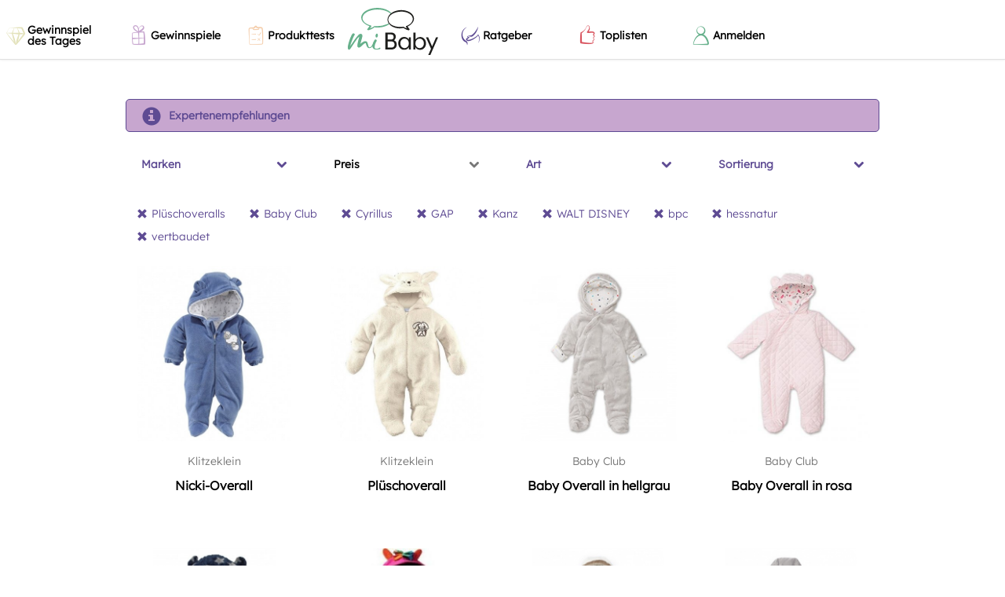

--- FILE ---
content_type: text/html; charset=UTF-8
request_url: https://www.mibaby.de/Kategorien/Fleece-Plueschoveralls/Plueschoveralls/Baby-Club/Cyrillus/GAP/Kanz/WALT-DISNEY/bpc/hessnatur/vertbaudet/?sort=bestseller
body_size: 17635
content:
<!DOCTYPE html>
<html lang="de"
    xmlns:fb="http://ogp.me/ns/fb#"
    prefix="og: http://ogp.me/ns# fb: http://ogp.me/ns/fb# mibabyde: http://ogp.me/ns/fb/mibabyde#">

<head>
    <meta charset="utf-8" />
    <meta http-equiv="X-UA-Compatible" content="IE=edge,chrome=1">
    <meta name="viewport" content="width=device-width, height=device-height, initial-scale=1.0, user-scalable=0, minimum-scale=1.0, maximum-scale=1.0">
    <link rel="search" type="application/opensearchdescription+xml" title="miBaby" href="/opensearch.xml" />
    <link rel="manifest" href="/manifest.json" />
    <title>Fleece- &amp; Plüschoveralls</title>
    <link rel="apple-touch-icon-precomposed" sizes="57x57" href="/apple-touch-icon-57x57.png" />
<link rel="apple-touch-icon-precomposed" sizes="114x114" href="/apple-touch-icon-114x114.png" />
<link rel="apple-touch-icon-precomposed" sizes="72x72" href="/apple-touch-icon-72x72.png" />
<link rel="apple-touch-icon-precomposed" sizes="144x144" href="/apple-touch-icon-144x144.png" />
<link rel="apple-touch-icon-precomposed" sizes="60x60" href="/apple-touch-icon-60x60.png" />
<link rel="apple-touch-icon-precomposed" sizes="120x120" href="/apple-touch-icon-120x120.png" />
<link rel="apple-touch-icon-precomposed" sizes="76x76" href="/apple-touch-icon-76x76.png" />
<link rel="apple-touch-icon-precomposed" sizes="152x152" href="/apple-touch-icon-152x152.png" />
<link rel="icon" type="image/png" href="/favicon-196x196.png" sizes="196x196" />
<link rel="icon" type="image/png" href="/favicon-96x96.png" sizes="96x96" />
<link rel="icon" type="image/png" href="/favicon-32x32.png" sizes="32x32" />
<link rel="icon" type="image/png" href="/favicon-16x16.png" sizes="16x16" />
<link rel="icon" type="image/png" href="/favicon-128.png" sizes="128x128" />
<meta name="application-name" content="miBaby"/>
<meta name="msapplication-TileColor" content="#ffffff" />
<meta name="msapplication-TileImage" content="/mstile-144x144.png" />
<meta name="msapplication-square70x70logo" content="/mstile-70x70.png" />
<meta name="msapplication-square150x150logo" content="/mstile-150x150.png" />
<meta name="msapplication-wide310x150logo" content="/mstile-310x150.png" />
<meta name="msapplication-square310x310logo" content="/mstile-310x310.png" />

<link rel="stylesheet" type="text/css" href="/css/static_styles.css?1768627610" />
    <link rel="canonical" href="https://www.mibaby.de/Kategorien/Fleece-Plueschoveralls"><link rel="next" href="https://www.mibaby.de/Kategorien/Fleece-Plueschoveralls/Plueschoveralls/Baby-Club/Cyrillus/GAP/Kanz/WALT-DISNEY/bpc/hessnatur/vertbaudet/?sort=bestseller&amp;page=2"><meta name="robots" content="follow, noindex"><meta name="description" content="Die besten Shopping-Tipps für Schwangere und Mamis: Täglich, clever, passend für Dich. Erhalte clevere Tipps zu Sales und Rabatten sowie Geheimtipps für Dich und Dein Baby. Mach mit bei spannenden Gewinnspielen und Produkttests."><meta name="keywords" content="Baby, Babycommunity, Community, Mütter, Väter, Babysachen, Babyshopping, Preisvergleich, Meinungen, Rezensionen, Empfehlungen, Gewinnspiele"><meta property="og:description" content="Die besten Shopping-Tipps für Schwangere und Mamis: Täglich, clever, passend für Dich. Erhalte clevere Tipps zu Sales und Rabatten sowie Geheimtipps für Dich und Dein Baby. Mach mit bei spannenden Gewinnspielen und Produkttests."><meta property="og:image" content="https://www.mibaby.de/img/categories/7fe86361ee25a1b953d2be2610328838.png"><meta property="og:locale" content="de_DE"><meta property="og:site_name" content="miBaby.de"><meta property="og:title" content="Fleece- &amp; Plüschoveralls"><meta property="og:type" content="product.group"><meta property="og:url" content="https://www.mibaby.de/Kategorien/Fleece-Plueschoveralls"><meta name="twitter:card" content="summary"><meta name="twitter:description" content="Die besten Shopping-Tipps für Schwangere und Mamis: Täglich, clever, passend für Dich. Erhalte clevere Tipps zu Sales und Rabatten sowie Geheimtipps für Dich und Dein Baby. Mach mit bei spannenden Gewinnspielen und Produkttests."><meta name="twitter:image" content="https://www.mibaby.de/img/categories/7fe86361ee25a1b953d2be2610328838.png"><meta name="twitter:title" content="Fleece- &amp; Plüschoveralls">    <meta name="author" content="miBaby GmbH" />
    <meta name="geo.region" content="DE-BY" />
    <meta name="geo.placename" content="München, Deutschland"/>
    <meta name="geo.position" content="48.1391265;11.5801863"/>
    <meta name="ICBM" content="48.1391265,11.5801863"/>

    
    <script type="text/javascript">
    !function(e){if(!window.pintrk){window.pintrk=function(){window.pintrk.queue.push(
    Array.prototype.slice.call(arguments))};var
    n=window.pintrk;n.queue=[],n.version="3.0";var
    t=document.createElement("script");t.async=!0,t.src=e;
    t.type='text/plain';t.dataset.cookiecategory='analytics';    var r=document.getElementsByTagName("script")[0];r.parentNode.insertBefore(t,r)}}("https://s.pinimg.com/ct/core.js");
    pintrk('load', '2613177148386' );
    pintrk("page");</script>

    
	<link rel="stylesheet" type="text/css" href="/css/themes/miBabyV3/main.css?1768316450" />
<!-- Google Tag Manager -->
<script>(function(w,d,s,l,i){w[l]=w[l]||[];w[l].push({'gtm.start':
new Date().getTime(),event:'gtm.js'});var f=d.getElementsByTagName(s)[0],
j=d.createElement(s),dl=l!='dataLayer'?'&l='+l:'';j.async=true;
j.type='text/plain';j.dataset.cookiecategory='analytics';j.src='https://www.googletagmanager.com/gtm.js?id='+i+dl;
f.parentNode.insertBefore(j,f);
})(window,document,'script','dataLayer','GTM-R2HR');</script>
<!-- End Google Tag Manager -->
<!--[if lt IE 9]><script src="/js/html5.js" type="text/javascript"></script><![endif]-->    <script type="text/javascript">
                    fbq("track", "ViewContent", {
                        content_ids: [55501,58636,12345956,12345958,58615,12344,12090,22681,22709,53409,12346266,12348109,12348119,12349088,12350317,12350324,12350736,12350744,12350745,12350886,12350887,12350896,12354528,12354537,12380378,12380379,12408666,12408678,12408707,12408726,12408742,12408809,54285,12411371,12411376,12411391],
                        content_type: "product"
                    });
                </script>

	            <script type="text/javascript">
                window.locale = 'de';
                window.language = 'deu';
                window.languages = {"deu":"German"};
            </script>
	<link href="/css/font-awesome.min.css?1481564561" rel="preload" as="style" onload="this.rel = 'stylesheet'" /><link href="/css/animate.css?1487719157" rel="preload" as="style" onload="this.rel = 'stylesheet'" /><link href="/css/jquery.multiselect.css?1481564561" rel="preload" as="style" onload="this.rel = 'stylesheet'" /><link href="/css/juiz-social-post-sharer-5.min.css?1481564561" rel="preload" as="style" onload="this.rel = 'stylesheet'" /><link href="/css/plugins/bootstrap-slider.css?1481564561" rel="preload" as="style" onload="this.rel = 'stylesheet'" /><link href="/css/plugins/cookieconsent.css?1661775279" rel="preload" as="style" onload="this.rel = 'stylesheet'" />
<link href="/css/jquery-ui-1.8.18.custom.css" rel="preload" as="style" onload="this.rel = 'stylesheet'" />
<link href="/fonts/index.css" rel="preload" as="style" onload="this.rel = 'stylesheet'" />

        
    <script>
/*! loadCSS. [c]2017 Filament Group, Inc. MIT License */
!function(a){"use strict";var b=function(b,c,d){function e(a){return h.body?a():void setTimeout(function(){e(a)})}function f(){i.addEventListener&&i.removeEventListener("load",f),i.media=d||"all"}var g,h=a.document,i=h.createElement("link");if(c)g=c;else{var j=(h.body||h.getElementsByTagName("head")[0]).childNodes;g=j[j.length-1]}var k=h.styleSheets;i.rel="stylesheet",i.href=b,i.media="only x",e(function(){g.parentNode.insertBefore(i,c?g:g.nextSibling)});var l=function(a){for(var b=i.href,c=k.length;c--;)if(k[c].href===b)return a();setTimeout(function(){l(a)})};return i.addEventListener&&i.addEventListener("load",f),i.onloadcssdefined=l,l(f),i};"undefined"!=typeof exports?exports.loadCSS=b:a.loadCSS=b}("undefined"!=typeof global?global:this);
/*! loadCSS rel=preload polyfill. [c]2017 Filament Group, Inc. MIT License */
!function(a){if(a.loadCSS){var b=loadCSS.relpreload={};if(b.support=function(){try{return a.document.createElement("link").relList.supports("preload")}catch(b){return!1}},b.poly=function(){for(var b=a.document.getElementsByTagName("link"),c=0;c<b.length;c++){var d=b[c];"preload"===d.rel&&"style"===d.getAttribute("as")&&(a.loadCSS(d.href,d,d.getAttribute("media")),d.rel=null)}},!b.support()){b.poly();var c=a.setInterval(b.poly,300);a.addEventListener&&a.addEventListener("load",function(){b.poly(),a.clearInterval(c)}),a.attachEvent&&a.attachEvent("onload",function(){a.clearInterval(c)})}}}(this);
</script>

        <script type="text/javascript">fbq("track", "PixelInitialized");</script>
</head>

<body class="theme_miBabyV3">
    <!-- cst -->
<script type='text/javascript'>
  try { xhr = new XMLHttpRequest(); xhr.open('POST', '/noApp/cst.php'); xhr.setRequestHeader('Content-Type', 'application/x-www-form-urlencoded'); xhr.send(encodeURI('type=pageview&id=1399432263&token=26ef38404a3974ae091334cc2c933853')); } catch (err) { console.log(err); }  if (!window.miBaby) window.miBaby = {}; window.miBaby.pvid = "1399432263";
</script><!-- end cst -->
    <div id="fb-root"></div>

    <!-- privacy settings disabled this script -->
    <div id="document" class="ctrl-taxonomies action-view"><div class="backtop-wrapper">
    <div class="backtop-container">
        <div class="backtop-align-right">
           <a id="backtop" class="animated btn" href="#" style="display: none"><i class="glyphicon glyphicon-menu-up"></i></a>
        </div>
    </div>
</div>

<div class="offcanvas offcanvas--left">
    <div class="navmenu-brand">
        Menü    </div>
    <ul class="nav navmenu-nav">
                <li class="nav-item with-color with-bg-color" style="--menu-item-color: #e3e2bb; background-color: #ffffff;">
            <a class="nav-link" href="/gewinnspiel-baby/gewinnspiel-des-tages">
                                    <i class="mbicon mbicon-exklusiv" style="">
    </i>
                                <span>Gewinnspiel des Tages</span>
            </a>
        </li>
                <li class="nav-item with-color with-bg-color" style="--menu-item-color: #c7a6cf; background-color: #ffffff;">
            <a class="nav-link" href="/gewinnspiel-baby">
                                    <i class="mbicon mbicon-gewinnspiel" style="">
    </i>
                                <span>Gewinnspiele</span>
            </a>
        </li>
                <li class="nav-item with-color with-bg-color" style="--menu-item-color: #f4cdab; background-color: #ffffff;">
            <a class="nav-link" href="/produkttests-baby">
                                    <i class="mbicon mbicon-liste" style="">
    </i>
                                <span>Produkttests</span>
            </a>
        </li>
                <li class="nav-item with-color with-bg-color" style="--menu-item-color: #5e4b93; background-color: #ffffff;">
            <a class="nav-link" href="/artikel">
                                    <i class="mbicon mbicon-schwanger" style="">
    </i>
                                <span>Ratgeber</span>
            </a>
        </li>
                <li class="nav-item with-color with-bg-color" style="--menu-item-color: #d8545f; background-color: #ffffff;">
            <a class="nav-link" href="/toplisten-die-besten-baby-und-schwangerschafts-produkte">
                                    <i class="mbicon mbicon-daumen-hoch" style="">
    </i>
                                <span>Toplisten</span>
            </a>
        </li>
                <li class="nav-item" style="">
            <a class="nav-link lightboxLink" href="/Register" data-testid="link-login">
                                    <i class="mbicon mbicon-user-in" style="">
    </i>
                                <span>Anmelden</span>
            </a>
        </li>
            </ul>
</div>

<div class="offcanvas offcanvas--right">
    <div class="user-menu">
        <div class="navmenu">
            <div id="navbar-user" class="hidden"></div>

            <div class="navmenu-brand">
                Profil            </div>

            <ul class="nav navmenu-nav">
                        <li class="nav-item" style="">
            <a class="nav-link" href="/ProfilEinstellungen">
                                    <i class="mbicon mbicon-user-in" style="">
    </i>
                                <span>Profileinstellungen</span>
            </a>
        </li>
                <li class="nav-item" style="">
            <a class="nav-link" href="/Logout">
                                    <i class="glyphicon glyphicon-off" style="">
    </i>
                                <span>Abmelden</span>
            </a>
        </li>
                    </ul>
        </div>
    </div>
</div>

<div class="header">
    <div class="header--mobile">
        <div data-toggle="offcanvas" data-target=".offcanvas.offcanvas--left" data-canvas="body">
            <div class="header__hamburger" aria-expanded="false" role="button" tabindex="0">
                <div style="top: 16px;"></div>
                <div style="top: 23px;"></div>
                <div style="top: 30px;"></div>
            </div>
        </div>

        <a href="/" class="header__logo">
            <img src="/img/logo-small.svg"/>
        </a>

        <ul class="header__nav nav navmenu-nav">
                    <li class="nav-item" style="">
            <a class="nav-link lightboxLink" href="/Register" data-testid="link-login">
                                    <i class="mbicon mbicon-user-in" style="">
    </i>
                                <span>Anmelden</span>
            </a>
        </li>
                </ul>
    </div>
    <div class="header--desktop">
        <ul class="header__nav nav navmenu-nav">
                    <li class="nav-item with-color with-bg-color" style="--menu-item-color: #e3e2bb; background-color: #ffffff;">
            <a class="nav-link" href="/gewinnspiel-baby/gewinnspiel-des-tages">
                                    <i class="mbicon mbicon-exklusiv" style="">
    </i>
                                <span>Gewinnspiel des Tages</span>
            </a>
        </li>
                <li class="nav-item with-color with-bg-color" style="--menu-item-color: #c7a6cf; background-color: #ffffff;">
            <a class="nav-link" href="/gewinnspiel-baby">
                                    <i class="mbicon mbicon-gewinnspiel" style="">
    </i>
                                <span>Gewinnspiele</span>
            </a>
        </li>
                <li class="nav-item with-color with-bg-color" style="--menu-item-color: #f4cdab; background-color: #ffffff;">
            <a class="nav-link" href="/produkttests-baby">
                                    <i class="mbicon mbicon-liste" style="">
    </i>
                                <span>Produkttests</span>
            </a>
        </li>
                </ul>

        <a href="/" class="header__logo">
            <img src="/img/logo.svg"/>
        </a>

        <ul class="header__nav nav navmenu-nav">
                    <li class="nav-item with-color with-bg-color" style="--menu-item-color: #5e4b93; background-color: #ffffff;">
            <a class="nav-link" href="/artikel">
                                    <i class="mbicon mbicon-schwanger" style="">
    </i>
                                <span>Ratgeber</span>
            </a>
        </li>
                <li class="nav-item with-color with-bg-color" style="--menu-item-color: #d8545f; background-color: #ffffff;">
            <a class="nav-link" href="/toplisten-die-besten-baby-und-schwangerschafts-produkte">
                                    <i class="mbicon mbicon-daumen-hoch" style="">
    </i>
                                <span>Toplisten</span>
            </a>
        </li>
                <li class="nav-item" style="">
            <a class="nav-link lightboxLink" href="/Register" data-testid="link-login">
                                    <i class="mbicon mbicon-user-in" style="">
    </i>
                                <span>Anmelden</span>
            </a>
        </li>
                </ul>
    </div>
</div>
<div id="content" class="gutter-bottom">
    <div class="container">
        <h1 class="page-header text-center"></h1>
        
        </div><div class="container">            <div class="row">
                <div class="col-xs-12 filter">
                    <div class="row">
                        <div class="col-xs-12">
                            <div class=" filter-single filter-secondary">
                                <a href="#" class="" data-provide="absolute-modal" data-target="#quicklink-696b1d9a482e1">
    <i class="glyphicon glyphicon-info-sign"></i>
    <span>Expertenempfehlungen</span>
</a>
<div class="absolute-modal quicklinks" id="quicklink-696b1d9a482e1">
    <div class="modal">
        <div class="modal-close"><i class="glyphicon glyphicon-remove"></i></div>
        <div class="modal-body">
            
        <h3>Unterstützung von unseren Experten</h3>
        <ul class="list">
            <li><a href="/Kategorien/Fleece-Plueschoveralls/expertenempfehlung/" target="_blank">Expertenempfehlungen</a>
        </ul>                            <button class="btn btn-primary modal-close" name="primary">Hinweis schließen</button>
                    </div>
    </div>
    <div class="modal-backdrop"></div>
</div>
                            </div>
                        </div>
                    </div>
                </div>
            </div>
                    <div class="row">
                <div id="filter-0" class="col-xs-12 filter">
            <div class="row">
                                    <div class="col-xs-3">
                            <div class="filter-header">
                                <a  class="collapsed taxonomy selected" data-toggle="mi-collapse" data-target="#filter-0-0-0" data-parent="#filter-0">
                                    <span>Marken</span>
                                    <i class="fa fa-chevron-down"></i>
                                </a>
                            </div>
                        </div>                
                                    <div class="col-xs-3">
                            <div class="filter-header">
                                <a  class="collapsed taxonomy" data-toggle="mi-collapse" data-target="#filter-0-0-1" data-parent="#filter-0">
                                    <span>Preis</span>
                                    <i class="fa fa-chevron-down"></i>
                                </a>
                            </div>
                        </div>                
                                    <div class="col-xs-3">
                            <div class="filter-header">
                                <a  class="collapsed taxonomy selected" data-toggle="mi-collapse" data-target="#filter-0-0-2" data-parent="#filter-0">
                                    <span>Art</span>
                                    <i class="fa fa-chevron-down"></i>
                                </a>
                            </div>
                        </div>                
                                    <div class="col-xs-3">
                            <div class="filter-header">
                                <a  class="collapsed sort selected" data-toggle="mi-collapse" data-target="#filter-0-0-3" data-parent="#filter-0">
                                    <span>Sortierung</span>
                                    <i class="fa fa-chevron-down"></i>
                                </a>
                            </div>
                        </div>                
                    </div>

                <div class="row">
            <div class="col-xs-12">
                                    <div id="filter-0-0-0" class="collapse filter-content">
                        <div class="filter-list">        <div class="filter-badges">
                            <a href="/Kategorien/Fleece-Plueschoveralls/Plueschoveralls/Cyrillus/GAP/Kanz/WALT-DISNEY/bpc/hessnatur/vertbaudet/?sort=bestseller" class="badge" title="Filter entfernen">
                    <i class='glyphicon glyphicon-remove'></i>
                    <span>Baby Club</span>
                </a>
                            <a href="/Kategorien/Fleece-Plueschoveralls/Plueschoveralls/Baby-Club/Cyrillus/GAP/Kanz/WALT-DISNEY/hessnatur/vertbaudet/?sort=bestseller" class="badge" title="Filter entfernen">
                    <i class='glyphicon glyphicon-remove'></i>
                    <span>bpc</span>
                </a>
                            <a href="/Kategorien/Fleece-Plueschoveralls/Plueschoveralls/Baby-Club/GAP/Kanz/WALT-DISNEY/bpc/hessnatur/vertbaudet/?sort=bestseller" class="badge" title="Filter entfernen">
                    <i class='glyphicon glyphicon-remove'></i>
                    <span>Cyrillus</span>
                </a>
                            <a href="/Kategorien/Fleece-Plueschoveralls/Plueschoveralls/Baby-Club/Cyrillus/Kanz/WALT-DISNEY/bpc/hessnatur/vertbaudet/?sort=bestseller" class="badge" title="Filter entfernen">
                    <i class='glyphicon glyphicon-remove'></i>
                    <span>GAP</span>
                </a>
                            <a href="/Kategorien/Fleece-Plueschoveralls/Plueschoveralls/Baby-Club/Cyrillus/GAP/Kanz/WALT-DISNEY/bpc/vertbaudet/?sort=bestseller" class="badge" title="Filter entfernen">
                    <i class='glyphicon glyphicon-remove'></i>
                    <span>hessnatur</span>
                </a>
                            <a href="/Kategorien/Fleece-Plueschoveralls/Plueschoveralls/Baby-Club/Cyrillus/GAP/WALT-DISNEY/bpc/hessnatur/vertbaudet/?sort=bestseller" class="badge" title="Filter entfernen">
                    <i class='glyphicon glyphicon-remove'></i>
                    <span>Kanz</span>
                </a>
                            <a href="/Kategorien/Fleece-Plueschoveralls/Plueschoveralls/Baby-Club/Cyrillus/GAP/Kanz/WALT-DISNEY/bpc/hessnatur/?sort=bestseller" class="badge" title="Filter entfernen">
                    <i class='glyphicon glyphicon-remove'></i>
                    <span>vertbaudet</span>
                </a>
                            <a href="/Kategorien/Fleece-Plueschoveralls/Plueschoveralls/Baby-Club/Cyrillus/GAP/Kanz/bpc/hessnatur/vertbaudet/?sort=bestseller" class="badge" title="Filter entfernen">
                    <i class='glyphicon glyphicon-remove'></i>
                    <span>WALT DISNEY</span>
                </a>
                    </div>
        <ul class="filter-items">
                    
                            <li data-title="Klitzeklein" data-index="0">

                                            <a href="/Kategorien/Fleece-Plueschoveralls/Plueschoveralls/Baby-Club/Cyrillus/GAP/Kanz/Klitzeklein-2/WALT-DISNEY/bpc/hessnatur/vertbaudet/?sort=bestseller">
                                                                <span class="name">Klitzeklein</span>
                                                                    <span class="text-muted">&nbsp;(4)</span>
                                                            </a>
                
                </li>
                            <li data-title="JAKO-O" data-index="1">

                                            <a href="/Kategorien/Fleece-Plueschoveralls/Plueschoveralls/Baby-Club/Cyrillus/GAP/JAKO-O-2/Kanz/WALT-DISNEY/bpc/hessnatur/vertbaudet/?sort=bestseller">
                                                                <span class="name">JAKO-O</span>
                                                                    <span class="text-muted">&nbsp;(2)</span>
                                                            </a>
                
                </li>
                            <li data-title="Disney Baby" data-index="2">

                                            <a href="/Kategorien/Fleece-Plueschoveralls/Plueschoveralls/Baby-Club/Cyrillus/Disney-Baby/GAP/Kanz/WALT-DISNEY/bpc/hessnatur/vertbaudet/?sort=bestseller">
                                                                <span class="name">Disney Baby</span>
                                                                    <span class="text-muted">&nbsp;(1)</span>
                                                            </a>
                
                </li>
                            <li data-title="finkid" data-index="3">

                                            <a href="/Kategorien/Fleece-Plueschoveralls/Plueschoveralls/Baby-Club/Cyrillus/GAP/Kanz/WALT-DISNEY/bpc/finkid/hessnatur/vertbaudet/?sort=bestseller">
                                                                <span class="name">finkid</span>
                                                                    <span class="text-muted">&nbsp;(1)</span>
                                                            </a>
                
                </li>
                            <li data-title="Bornino" data-index="4">

                                            <a href="/Kategorien/Fleece-Plueschoveralls/Plueschoveralls/Baby-Club/Bornino/Cyrillus/GAP/Kanz/WALT-DISNEY/bpc/hessnatur/vertbaudet/?sort=bestseller">
                                                                <span class="name">Bornino</span>
                                                                    <span class="text-muted">&nbsp;(3)</span>
                                                            </a>
                
                </li>
                            <li data-title="Steiff" data-index="5">

                                            <a href="/Kategorien/Fleece-Plueschoveralls/Plueschoveralls/Baby-Club/Cyrillus/GAP/Kanz/Steiff/WALT-DISNEY/bpc/hessnatur/vertbaudet/?sort=bestseller">
                                                                <span class="name">Steiff</span>
                                                                    <span class="text-muted">&nbsp;(2)</span>
                                                            </a>
                
                </li>
                        </ul>
</div>
                    </div>
                                    <div id="filter-0-0-1" class="collapse filter-content">
                                <div class="filter-list">
                            <form class="filter-slider" method="GET" action="/Kategorien/Fleece-Plueschoveralls/Plueschoveralls/Baby-Club/Cyrillus/GAP/Kanz/WALT-DISNEY/bpc/hessnatur/vertbaudet/preis:11-116/?sort=bestseller" data-action="/Kategorien/Fleece-Plueschoveralls/Plueschoveralls/Baby-Club/Cyrillus/GAP/Kanz/WALT-DISNEY/bpc/hessnatur/vertbaudet/preis:{val}/?sort=bestseller">
                    <div class="input-group">
                        <input type="number" value="11" class="min form-control">
                                                <div class="input-group-addon" title="Euro">
                            €
                        </div>                    </div>
                    <input
                        type="text"
                        data-provide="slider"
                        data-slider-range="true"
                        data-slider-min="11"
                        data-slider-max="116"
                        data-slider-value="[11,116]"
                        data-slider-tooltip="hide">
                    <span>bis</span>
                    <div class="input-group">
                        <input type="number" value="116" class="max form-control">
                                                <div class="input-group-addon" title="Euro">
                            €
                        </div>                    </div>
                    <button type="submit" class="btn btn-primary">Übernehmen</button>
                </form>
                        </div>
                            </div>
                                    <div id="filter-0-0-2" class="collapse filter-content">
                        <div class="filter-list">        <div class="filter-badges">
                            <a href="/Kategorien/Fleece-Plueschoveralls/Baby-Club/Cyrillus/GAP/Kanz/WALT-DISNEY/bpc/hessnatur/vertbaudet/?sort=bestseller" class="badge" title="Filter entfernen">
                    <i class='glyphicon glyphicon-remove'></i>
                    <span>Plüschoveralls</span>
                </a>
                    </div>
        <ul class="filter-items">
                    
                            <li data-title="Fleeceoveralls" data-index="0">

                                            <a href="/Kategorien/Fleece-Plueschoveralls/Fleeceoveralls/Plueschoveralls/Baby-Club/Cyrillus/GAP/Kanz/WALT-DISNEY/bpc/hessnatur/vertbaudet/?sort=bestseller">
                                                                <span class="name">Fleeceoveralls</span>
                                                                    <span class="text-muted">&nbsp;(31)</span>
                                                            </a>
                
                </li>
                        </ul>
</div>
                    </div>
                                    <div id="filter-0-0-3" class="collapse filter-content">
                        <div class="filter-list">        <div class="filter-badges">
                            <a href="/Kategorien/Fleece-Plueschoveralls/Plueschoveralls/Baby-Club/Cyrillus/GAP/Kanz/WALT-DISNEY/bpc/hessnatur/vertbaudet/" class="badge" title="Filter entfernen">
                    <i class='glyphicon glyphicon-remove'></i>
                    <span>Bestseller</span>
                </a>
                    </div>
        <ul class="filter-items">
                    
                            <li data-title="Bewertung" data-index="0">

                                            <a href="/Kategorien/Fleece-Plueschoveralls/Plueschoveralls/Baby-Club/Cyrillus/GAP/Kanz/WALT-DISNEY/bpc/hessnatur/vertbaudet/?sort=rating">
                                                                <span class="name">Bewertung</span>
                                                            </a>
                
                </li>
                            <li data-title="Haben/Wollen die meisten" data-index="1">

                                            <a href="/Kategorien/Fleece-Plueschoveralls/Plueschoveralls/Baby-Club/Cyrillus/GAP/Kanz/WALT-DISNEY/bpc/hessnatur/vertbaudet/?sort=have_want">
                                                                <span class="name">Haben/Wollen die meisten</span>
                                                            </a>
                
                </li>
                            <li data-title="Niedrigster Preis" data-index="2">

                                            <a href="/Kategorien/Fleece-Plueschoveralls/Plueschoveralls/Baby-Club/Cyrillus/GAP/Kanz/WALT-DISNEY/bpc/hessnatur/vertbaudet/?sort=price">
                                                                <span class="name">Niedrigster Preis</span>
                                                            </a>
                
                </li>
                            <li data-title="Höchster Preis" data-index="3">

                                            <a href="/Kategorien/Fleece-Plueschoveralls/Plueschoveralls/Baby-Club/Cyrillus/GAP/Kanz/WALT-DISNEY/bpc/hessnatur/vertbaudet/?sort=price-high">
                                                                <span class="name">Höchster Preis</span>
                                                            </a>
                
                </li>
                        </ul>
</div>
                    </div>
                            </div>
        </div>
    
            <div class="row">
            <div class="col-xs-12">
                <div class="filter-badges">
                                            <a href="/Kategorien/Fleece-Plueschoveralls/Baby-Club/Cyrillus/GAP/Kanz/WALT-DISNEY/bpc/hessnatur/vertbaudet/?sort=bestseller" class="badge" title="Filter entfernen">
                            <i class='glyphicon glyphicon-remove'></i>
                            <span>Plüschoveralls</span>
                        </a>
                                            <a href="/Kategorien/Fleece-Plueschoveralls/Plueschoveralls/Cyrillus/GAP/Kanz/WALT-DISNEY/bpc/hessnatur/vertbaudet/?sort=bestseller" class="badge" title="Filter entfernen">
                            <i class='glyphicon glyphicon-remove'></i>
                            <span>Baby Club</span>
                        </a>
                                            <a href="/Kategorien/Fleece-Plueschoveralls/Plueschoveralls/Baby-Club/GAP/Kanz/WALT-DISNEY/bpc/hessnatur/vertbaudet/?sort=bestseller" class="badge" title="Filter entfernen">
                            <i class='glyphicon glyphicon-remove'></i>
                            <span>Cyrillus</span>
                        </a>
                                            <a href="/Kategorien/Fleece-Plueschoveralls/Plueschoveralls/Baby-Club/Cyrillus/Kanz/WALT-DISNEY/bpc/hessnatur/vertbaudet/?sort=bestseller" class="badge" title="Filter entfernen">
                            <i class='glyphicon glyphicon-remove'></i>
                            <span>GAP</span>
                        </a>
                                            <a href="/Kategorien/Fleece-Plueschoveralls/Plueschoveralls/Baby-Club/Cyrillus/GAP/WALT-DISNEY/bpc/hessnatur/vertbaudet/?sort=bestseller" class="badge" title="Filter entfernen">
                            <i class='glyphicon glyphicon-remove'></i>
                            <span>Kanz</span>
                        </a>
                                            <a href="/Kategorien/Fleece-Plueschoveralls/Plueschoveralls/Baby-Club/Cyrillus/GAP/Kanz/bpc/hessnatur/vertbaudet/?sort=bestseller" class="badge" title="Filter entfernen">
                            <i class='glyphicon glyphicon-remove'></i>
                            <span>WALT DISNEY</span>
                        </a>
                                            <a href="/Kategorien/Fleece-Plueschoveralls/Plueschoveralls/Baby-Club/Cyrillus/GAP/Kanz/WALT-DISNEY/hessnatur/vertbaudet/?sort=bestseller" class="badge" title="Filter entfernen">
                            <i class='glyphicon glyphicon-remove'></i>
                            <span>bpc</span>
                        </a>
                                            <a href="/Kategorien/Fleece-Plueschoveralls/Plueschoveralls/Baby-Club/Cyrillus/GAP/Kanz/WALT-DISNEY/bpc/vertbaudet/?sort=bestseller" class="badge" title="Filter entfernen">
                            <i class='glyphicon glyphicon-remove'></i>
                            <span>hessnatur</span>
                        </a>
                                            <a href="/Kategorien/Fleece-Plueschoveralls/Plueschoveralls/Baby-Club/Cyrillus/GAP/Kanz/WALT-DISNEY/bpc/hessnatur/?sort=bestseller" class="badge" title="Filter entfernen">
                            <i class='glyphicon glyphicon-remove'></i>
                            <span>vertbaudet</span>
                        </a>
                                    </div>
            </div>
        </div>
    
</div>
            </div>
        
        <div class="row row-vertical-space">

            
            
            <div class="col-sm-12 col-md-12">

                
                
                <div class="row row-vertical-space masonry-target">

                    <div class="col-xs-12 col-sm-6 col-md-3 col-lg-3 autoheight" data-sort="0"><div class="panel panel-condensed ">
    <a style="position:absolute;margin-top:-60px;" name="content-item-Product-55501"></a><div class="text-center effect-hover">

            <a href="/Produkte/55501/Jacken-und-Maentel/Klitzeklein/Nicki-Overall-fuer-Babys" target="_self" class="link-box"><figure class="p-rel fit-container p-rel"><img data-dummy="/img/dummy.png" src="/img/products/460/ccf670041a8566bca756c15e7b583ea2cd6e58bd4518b7ac774a81dcd701f80e.jpg" title="Nicki-Overall" alt="Nicki-Overall" /> </figure><div class="panel-body "><p class=" text-muted">Klitzeklein</p><p class=" text-lg ellipsis-2-lines"><span>Nicki-Overall</span></p></div></a>    </div>
</div>
</div><div class="col-xs-12 col-sm-6 col-md-3 col-lg-3 autoheight" data-sort="1"><div class="panel panel-condensed ">
    <a style="position:absolute;margin-top:-60px;" name="content-item-Product-58636"></a><div class="text-center effect-hover">

            <a href="/Produkte/58636/Schneeanzuege-und-Overalls/Klitzeklein/Plueschoverall" target="_self" class="link-box"><figure class="p-rel fit-container p-rel"><img data-dummy="/img/dummy.png" src="/img/products/460/46101a190b5a5f57ae87492aa7c3f419e837cd514ad54e70c11ee8c9ed93ce3e.jpg" title="Plüschoverall" alt="Plüschoverall" /> </figure><div class="panel-body "><p class=" text-muted">Klitzeklein</p><p class=" text-lg ellipsis-2-lines"><span>Plüschoverall</span></p></div></a>    </div>
</div>
</div><div class="col-xs-12 col-sm-6 col-md-3 col-lg-3 autoheight" data-sort="2"><div class="panel panel-condensed ">
    <a style="position:absolute;margin-top:-60px;" name="content-item-Product-12345956"></a><div class="text-center effect-hover">

            <a href="/Produkte/12345956/Fleece-Plueschoveralls/Baby-Club/Baby-Overall-in-hellgrau" target="_self" class="link-box"><figure class="p-rel fit-container p-rel"><img data-dummy="/img/dummy.png" src="/img/products/460/8c763afb6c1677857ad179c9a620ca775ca044f272d9d5b308a42544303fad0e.jpg" title="Baby Overall in hellgrau" alt="Baby Overall in hellgrau" /> </figure><div class="panel-body "><p class=" text-muted">Baby Club</p><p class=" text-lg ellipsis-2-lines"><span>Baby Overall in hellgrau</span></p></div></a>    </div>
</div>
</div><div class="col-xs-12 col-sm-6 col-md-3 col-lg-3 autoheight" data-sort="3"><div class="panel panel-condensed ">
    <a style="position:absolute;margin-top:-60px;" name="content-item-Product-12345958"></a><div class="text-center effect-hover">

            <a href="/Produkte/12345958/Fleece-Plueschoveralls/Baby-Club/Baby-Overall-in-rosa" target="_self" class="link-box"><figure class="p-rel fit-container p-rel"><img data-dummy="/img/dummy.png" src="/img/products/460/aa2d52c1e55fd4f6d365b67ac6960c45573a37b86c046bef1c9c106fb002784d.jpg" title="Baby Overall in rosa" alt="Baby Overall in rosa" /> </figure><div class="panel-body "><p class=" text-muted">Baby Club</p><p class=" text-lg ellipsis-2-lines"><span>Baby Overall in rosa</span></p></div></a>    </div>
</div>
</div><div class="col-xs-12 col-sm-6 col-md-3 col-lg-3 autoheight" data-sort="4"><div class="panel panel-condensed ">
    <a style="position:absolute;margin-top:-60px;" name="content-item-Product-58615"></a><div class="text-center effect-hover">

            <a href="/Produkte/58615/Schneeanzuege-und-Overalls/Klitzeklein/Plueschoverall" target="_self" class="link-box"><figure class="p-rel fit-container p-rel"><img data-dummy="/img/dummy.png" src="/img/products/460/c935a56ca13704bf3ee3eb7311ca1b3e151009fe5cecf17e986730bdbbba0785.jpg" title="Plüschoverall" alt="Plüschoverall" /> </figure><div class="panel-body "><p class=" text-muted">Klitzeklein</p><p class=" text-lg ellipsis-2-lines"><span>Plüschoverall</span></p><p class=" text-muted">ab 45,94€<br/><span class='text-sm text-muted'>zzgl. 5,95€ Versand</span></p></div></a>    </div>
</div>
</div><div class="col-xs-12 col-sm-6 col-md-3 col-lg-3 autoheight" data-sort="5"><div class="panel panel-condensed ">
    <a style="position:absolute;margin-top:-60px;" name="content-item-Product-12344"></a><div class="text-center effect-hover">

            <a href="/Produkte/12344/Nacht-und-Hauswaesche/GAP/GAP-Fleece-Playsuit-Pink-Pony" target="_self" class="link-box"><figure class="p-rel fit-container p-rel"><img data-dummy="/img/dummy.png" src="/img/products/460/ba81cdf7dac17ff714635f3347eb77c78b008be26c3f78276018923abf16f0ad.jpg" title="Fleece Playsuit Pink Pony" alt="Fleece Playsuit Pink Pony" /> </figure><div class="panel-body "><p class=" text-muted">GAP</p><p class=" text-lg ellipsis-2-lines"><span>Fleece Playsuit Pink Pony</span></p></div></a>    </div>
</div>
</div><div class="col-xs-12 col-sm-6 col-md-3 col-lg-3 autoheight" data-sort="6"><div class="panel panel-condensed ">
    <a style="position:absolute;margin-top:-60px;" name="content-item-Product-12090"></a><div class="text-center effect-hover">

            <a href="/Produkte/12090/Jacken-und-Maentel/Cyrillus/Baby-Wagenanzug" target="_self" class="link-box"><figure class="p-rel fit-container p-rel"><img data-dummy="/img/dummy.png" src="/img/products/460/9803c9aee0e57e0448c9fbd674a750ee43be00a789291cfcdd47fcf583683683.jpg" title="Baby-Wagenanzug" alt="Baby-Wagenanzug" /> </figure><div class="panel-body "><p class=" text-muted">Cyrillus</p><p class=" text-lg ellipsis-2-lines"><span>Baby-Wagenanzug</span></p></div></a>    </div>
</div>
</div><div class="col-xs-12 col-sm-6 col-md-3 col-lg-3 autoheight" data-sort="7"><div class="panel panel-condensed ">
    <a style="position:absolute;margin-top:-60px;" name="content-item-Product-22681"></a><div class="text-center effect-hover">

            <a href="/Produkte/22681/Jacken-und-Maentel/Cyrillus/Baby-Wagenanzug" target="_self" class="link-box"><figure class="p-rel fit-container p-rel"><img data-dummy="/img/dummy.png" src="/img/products/460/2efef0dcacbe0d784869faec3cc6f2ca079ffe1e2258cf9030ef81f611c85d28.jpg" title="Baby-Wagenanzug" alt="Baby-Wagenanzug" /> </figure><div class="panel-body "><p class=" text-muted">Cyrillus</p><p class=" text-lg ellipsis-2-lines"><span>Baby-Wagenanzug</span></p></div></a>    </div>
</div>
</div><div class="col-xs-12 col-sm-6 col-md-3 col-lg-3 autoheight" data-sort="8"><div class="panel panel-condensed ">
    <a style="position:absolute;margin-top:-60px;" name="content-item-Product-22709"></a><div class="text-center effect-hover">

            <a href="/Produkte/22709/Jacken-und-Maentel/Cyrillus/Baby-Wagenanzug" target="_self" class="link-box"><figure class="p-rel fit-container p-rel"><img data-dummy="/img/dummy.png" src="/img/products/460/a47138e0de8b0ace1876b071f9497894070b3d51853e7ada2a9a615e0df9bf9f.jpg" title="Baby-Wagenanzug" alt="Baby-Wagenanzug" /> </figure><div class="panel-body "><p class=" text-muted">Cyrillus</p><p class=" text-lg ellipsis-2-lines"><span>Baby-Wagenanzug</span></p></div></a>    </div>
</div>
</div><div class="col-xs-12 col-sm-6 col-md-3 col-lg-3 autoheight" data-sort="9"><div class="panel panel-condensed ">
    <a style="position:absolute;margin-top:-60px;" name="content-item-Product-53409"></a><div class="text-center effect-hover">

            <a href="/Produkte/53409/Jacken-und-Maentel/bpc/Overall-Leopard-" target="_self" class="link-box"><figure class="p-rel fit-container p-rel"><img data-dummy="/img/dummy.png" src="/img/products/460/86e52821a59e2f831f0894bdfddd3c7912266addc203ffaf436c62540c4bdfeb.jpg" title="Overall &quot;Leopard&quot;" alt="Overall &quot;Leopard&quot;" /> </figure><div class="panel-body "><p class=" text-muted">bpc</p><p class=" text-lg ellipsis-2-lines"><span>Overall "Leopard"</span></p></div></a>    </div>
</div>
</div><div class="col-xs-12 col-sm-6 col-md-3 col-lg-3 autoheight" data-sort="10"><div class="panel panel-condensed ">
    <a style="position:absolute;margin-top:-60px;" name="content-item-Product-12346266"></a><div class="text-center effect-hover">

            <a href="/Produkte/12346266/Fleece-Plueschoveralls/Disney/Winnie-Puuh-Pelz-Kostuem" target="_self" class="link-box"><figure class="p-rel fit-container p-rel"><img data-dummy="/img/dummy.png" src="/img/products/460/5f782f8a8a6e2c8a01ee5b88a1bed38ed734869c851e51bc19f869932eab8864.jpg" title="Winnie Puuh Pelz-Kostüm" alt="Winnie Puuh Pelz-Kostüm" /> </figure><div class="panel-body "><p class=" text-muted">WALT DISNEY</p><p class=" text-lg ellipsis-2-lines"><span>Winnie Puuh Pelz-Kostüm</span></p></div></a>    </div>
</div>
</div><div class="col-xs-12 col-sm-6 col-md-3 col-lg-3 autoheight" data-sort="11"><div class="panel panel-condensed ">
    <a style="position:absolute;margin-top:-60px;" name="content-item-Product-12348109"></a><div class="text-center effect-hover">

            <a href="/Produkte/12348109/Fleece-Plueschoveralls/bpc/Fleece-Overall-Drache" target="_self" class="link-box"><figure class="p-rel fit-container p-rel"><img data-dummy="/img/dummy.png" src="/img/products/460/71d0d6ebba92fb40c946ec5f3430280dc95b75278366a5e79a44aad2eaa46de5.jpg" title="Fleece Overall &quot;Drache&quot;" alt="Fleece Overall &quot;Drache&quot;" /> </figure><div class="panel-body "><p class=" text-muted">bpc</p><p class=" text-lg ellipsis-2-lines"><span>Fleece Overall "Drache"</span></p><p class=" text-muted">ab 15,98€<br/><span class='text-sm text-muted'>zzgl. 5,99€ Versand</span></p></div></a>    </div>
</div>
</div><div class="col-xs-12 col-sm-6 col-md-3 col-lg-3 autoheight" data-sort="12"><div class="panel panel-condensed ">
    <a style="position:absolute;margin-top:-60px;" name="content-item-Product-12348119"></a><div class="text-center effect-hover">

            <a href="/Produkte/12348119" target="_self" class="link-box"><figure class="p-rel fit-container p-rel"><img data-dummy="/img/dummy.png" src="/img/products/460/218cac5c821e0f3d0619c55c165ec93dc8ddafb8c9f529f2e2271bf4921e0d3c.jpg" title="Baby Fleeceoverall" alt="Baby Fleeceoverall" /> </figure><div class="panel-body "><p class=" text-muted">bpc</p><p class=" text-lg ellipsis-2-lines"><span>Baby Fleeceoverall</span></p></div></a>    </div>
</div>
</div><div class="col-xs-12 col-sm-6 col-md-3 col-lg-3 autoheight" data-sort="13"><div class="panel panel-condensed ">
    <a style="position:absolute;margin-top:-60px;" name="content-item-Product-12349088"></a><div class="text-center effect-hover">

            <a href="/Produkte/12349088/Fleece-Plueschoveralls/hessnatur/Wollfleece-Jacke-mit-Kapuze" target="_self" class="link-box"><figure class="p-rel fit-container p-rel"><img data-dummy="/img/dummy.png" src="/img/products/460/31995fb2c511cc3a91f273398966cf9d595f1f9a6842cf49f257d8eb91110880.jpg" title="Wollfleece-Jacke mit Kapuze" alt="Wollfleece-Jacke mit Kapuze" /> </figure><div class="panel-body "><p class=" text-muted">hessnatur</p><p class=" text-lg ellipsis-2-lines"><span>Wollfleece-Jacke mit Kapuze</span></p></div></a>    </div>
</div>
</div><div class="col-xs-12 col-sm-6 col-md-3 col-lg-3 autoheight" data-sort="14"><div class="panel panel-condensed ">
    <a style="position:absolute;margin-top:-60px;" name="content-item-Product-12350317"></a><div class="text-center effect-hover">

            <a href="/Produkte/12350317" target="_self" class="link-box"><figure class="p-rel fit-container p-rel"><img data-dummy="/img/dummy.png" src="/img/products/460/79b1cca8afad1d95a28068f1a6be3b1ea81a16c68e56c4148a9bb522b806e714.jpg" title="Baby Sweatoverall &quot;Wölkchen&quot;" alt="Baby Sweatoverall &quot;Wölkchen&quot;" /> </figure><div class="panel-body "><p class=" text-muted">bpc</p><p class=" text-lg ellipsis-2-lines"><span>Baby Sweatoverall "Wölkchen"</span></p></div></a>    </div>
</div>
</div><div class="col-xs-12 col-sm-6 col-md-3 col-lg-3 autoheight" data-sort="15"><div class="panel panel-condensed ">
    <a style="position:absolute;margin-top:-60px;" name="content-item-Product-12350324"></a><div class="text-center effect-hover">

            <a href="/Produkte/12350324" target="_self" class="link-box"><figure class="p-rel fit-container p-rel"><img data-dummy="/img/dummy.png" src="/img/products/460/029a99cc4a87a05a6ac6f772f804733bf7c5782cdcbb504ae64c17691ee4bd1b.jpg" title="Baby Fleeceoverall &quot;Löwe&quot;" alt="Baby Fleeceoverall &quot;Löwe&quot;" /> </figure><div class="panel-body "><p class=" text-muted">bpc</p><p class=" text-lg ellipsis-2-lines"><span>Baby Fleeceoverall "Löwe"</span></p><p class=" text-muted">ab 21,98€<br/><span class='text-sm text-muted'>zzgl. 5,99€ Versand</span></p></div></a>    </div>
</div>
</div><div class="col-xs-12 col-sm-6 col-md-3 col-lg-3 autoheight" data-sort="16"><div class="panel panel-condensed ">
    <a style="position:absolute;margin-top:-60px;" name="content-item-Product-12350736"></a><div class="text-center effect-hover">

            <a href="/Produkte/12350736" target="_self" class="link-box"><figure class="p-rel fit-container p-rel"><img data-dummy="/img/dummy.png" src="/img/products/460/d586d87aa154f7082ded1706560457546a9bc54426593a01a4bcee0d5da3ab3b.jpg" title="Walkoverall aus reiner Bio-Merinowolle" alt="Walkoverall aus reiner Bio-Merinowolle" /> </figure><div class="panel-body "><p class=" text-muted">hessnatur</p><p class=" text-lg ellipsis-2-lines"><span>Walkoverall aus reiner Bio-Merinowolle</span></p></div></a>    </div>
</div>
</div><div class="col-xs-12 col-sm-6 col-md-3 col-lg-3 autoheight" data-sort="17"><div class="panel panel-condensed ">
    <a style="position:absolute;margin-top:-60px;" name="content-item-Product-12350744"></a><div class="text-center effect-hover">

            <a href="/Produkte/12350744" target="_self" class="link-box"><figure class="p-rel fit-container p-rel"><img data-dummy="/img/dummy.png" src="/img/products/460/918d900536d8fec67a4b210fdcf9f084f904d685204c8d41f043add2cb7dca9b.jpg" title="Sweat-Overall aus Bio-Baumwolle" alt="Sweat-Overall aus Bio-Baumwolle" /> </figure><div class="panel-body "><p class=" text-muted">hessnatur</p><p class=" text-lg ellipsis-2-lines"><span>Sweat-Overall aus Bio-Baumwolle</span></p></div></a>    </div>
</div>
</div><div class="col-xs-12 col-sm-6 col-md-3 col-lg-3 autoheight" data-sort="18"><div class="panel panel-condensed ">
    <a style="position:absolute;margin-top:-60px;" name="content-item-Product-12350745"></a><div class="text-center effect-hover">

            <a href="/Produkte/12350745" target="_self" class="link-box"><figure class="p-rel fit-container p-rel"><img data-dummy="/img/dummy.png" src="/img/products/460/b3318aa9ed29327f2b41b2c87b0a25d911d7613aaa68da740f8bfb782eec34a1.jpg" title="Walkoverall aus reiner Bio-Schurwolle" alt="Walkoverall aus reiner Bio-Schurwolle" /> </figure><div class="panel-body "><p class=" text-muted">hessnatur</p><p class=" text-lg ellipsis-2-lines"><span>Walkoverall aus reiner Bio-Schurwolle</span></p><p class=" text-muted">ab 80,90€<br/><span class='text-sm text-muted'>zzgl. 5,95€ Versand</span></p></div></a>    </div>
</div>
</div><div class="col-xs-12 col-sm-6 col-md-3 col-lg-3 autoheight" data-sort="19"><div class="panel panel-condensed ">
    <a style="position:absolute;margin-top:-60px;" name="content-item-Product-12350886"></a><div class="text-center effect-hover">

            <a href="/Produkte/12350886" target="_self" class="link-box"><figure class="p-rel fit-container p-rel"><img data-dummy="/img/dummy.png" src="/img/products/460/00db5da2791c8ed21aaa6654616752b67f45059cc576c8db022bffd17772a578.jpg" title="Kurzoverall" alt="Kurzoverall" /> </figure><div class="panel-body "><p class=" text-muted">vertbaudet</p><p class=" text-lg ellipsis-2-lines"><span>Kurzoverall</span></p></div></a>    </div>
</div>
</div><div class="col-xs-12 col-sm-6 col-md-3 col-lg-3 autoheight" data-sort="20"><div class="panel panel-condensed ">
    <a style="position:absolute;margin-top:-60px;" name="content-item-Product-12350887"></a><div class="text-center effect-hover">

            <a href="/Produkte/12350887" target="_self" class="link-box"><figure class="p-rel fit-container p-rel"><img data-dummy="/img/dummy.png" src="/img/products/460/21cc6d107bc626129c5799e57c455d96ed2bbacb0fe61cdcb826bec748629ad8.jpg" title="Kurzer Babyoverall" alt="Kurzer Babyoverall" /> </figure><div class="panel-body "><p class=" text-muted">vertbaudet</p><p class=" text-lg ellipsis-2-lines"><span>Kurzer Babyoverall</span></p></div></a>    </div>
</div>
</div><div class="col-xs-12 col-sm-6 col-md-3 col-lg-3 autoheight" data-sort="21"><div class="panel panel-condensed ">
    <a style="position:absolute;margin-top:-60px;" name="content-item-Product-12350896"></a><div class="text-center effect-hover">

            <a href="/Produkte/12350896" target="_self" class="link-box"><figure class="p-rel fit-container p-rel"><img data-dummy="/img/dummy.png" src="/img/products/460/6986acfb4f48dd7f64b6ee867d44c6934e73b5f2e8584a0c1e7e5e5e73b77dda.jpg" title="Wollfleece-Overall" alt="Wollfleece-Overall" /> </figure><div class="panel-body "><p class=" text-muted">hessnatur</p><p class=" text-lg ellipsis-2-lines"><span>Wollfleece-Overall</span></p></div></a>    </div>
</div>
</div><div class="col-xs-12 col-sm-6 col-md-3 col-lg-3 autoheight" data-sort="22"><div class="panel panel-condensed ">
    <a style="position:absolute;margin-top:-60px;" name="content-item-Product-12354528"></a><div class="text-center effect-hover">

            <a href="/Produkte/12354528" target="_self" class="link-box"><figure class="p-rel fit-container p-rel"><img data-dummy="/img/dummy.png" src="/img/products/460/3b28955300848af188ca6396df277bb7cf81768da2d632ed4fa406784fb83f7e.jpg" title="Plüschoverall" alt="Plüschoverall" /> </figure><div class="panel-body "><p class=" text-muted">Bornino</p><p class=" text-lg ellipsis-2-lines"><span>Plüschoverall</span></p></div></a>    </div>
</div>
</div><div class="col-xs-12 col-sm-6 col-md-3 col-lg-3 autoheight" data-sort="23"><div class="panel panel-condensed ">
    <a style="position:absolute;margin-top:-60px;" name="content-item-Product-12354537"></a><div class="text-center effect-hover">

            <a href="/Produkte/12354537" target="_self" class="link-box"><figure class="p-rel fit-container p-rel"><img data-dummy="/img/dummy.png" src="/img/products/460/124ed3be449fef5a462bf3f92b37a1cdafb4214efda43e9f783c581d94f2e911.jpg" title="Overall mit Kapuze und abnehmbaren Fäustlingen" alt="Overall mit Kapuze und abnehmbaren Fäustlingen" /> </figure><div style="position:absolute;top:20px;right:20px;text-align:right"><span class="character-tag character-tag-slim character-tag-danger">-19%</span></div><div class="panel-body "><p class=" text-muted">Kanz</p><p class=" text-lg ellipsis-2-lines"><span>Overall mit Kapuze und abnehmbaren Fäustlingen</span></p><p class=" text-muted"><span class="text-danger">39,99€</span> <s>49,95€</s> *<br/><span class='text-sm text-muted'>zzgl. 4,95€ Versand</span></p></div></a>    </div>
</div>
</div><div class="col-xs-12 col-sm-6 col-md-3 col-lg-3 autoheight" data-sort="24"><div class="panel panel-condensed ">
    <a style="position:absolute;margin-top:-60px;" name="content-item-Product-12380378"></a><div class="text-center effect-hover">

            <a href="/Produkte/12380378" target="_self" class="link-box"><figure class="p-rel fit-container p-rel"><img data-dummy="/img/dummy.png" src="/img/products/460/560aff1526d8602bd778ff189a8d0cab5aa06873fda64ebf0b0d782a12f036fa.jpg" title="Walkoverall aus Bio-Merinowolle" alt="Walkoverall aus Bio-Merinowolle" /> </figure><div class="panel-body "><p class=" text-muted">hessnatur</p><p class=" text-lg ellipsis-2-lines"><span>Walkoverall aus Bio-Merinowolle</span></p></div></a>    </div>
</div>
</div><div class="col-xs-12 col-sm-6 col-md-3 col-lg-3 autoheight" data-sort="25"><div class="panel panel-condensed ">
    <a style="position:absolute;margin-top:-60px;" name="content-item-Product-12380379"></a><div class="text-center effect-hover">

            <a href="/Produkte/12380379" target="_self" class="link-box"><figure class="p-rel fit-container p-rel"><img data-dummy="/img/dummy.png" src="/img/products/460/78b4f51f3f046a11b7f9c106a6d54ba759b72b886e99626999cf98dc9d513e25.jpg" title="Plüsch-Overall aus Bio-Baumwolle" alt="Plüsch-Overall aus Bio-Baumwolle" /> </figure><div class="panel-body "><p class=" text-muted">hessnatur</p><p class=" text-lg ellipsis-2-lines"><span>Plüsch-Overall aus Bio-Baumwolle</span></p></div></a>    </div>
</div>
</div><div class="col-xs-12 col-sm-6 col-md-3 col-lg-3 autoheight" data-sort="26"><div class="panel panel-condensed ">
    <a style="position:absolute;margin-top:-60px;" name="content-item-Product-12408666"></a><div class="text-center effect-hover">

            <a href="/Produkte/12408666" target="_self" class="link-box"><figure class="p-rel fit-container p-rel"><img data-dummy="/img/dummy.png" src="/img/products/460/541da1bee1c3c9640e33068471506c57b4950f51b3cb5cfd5562765281ef15ad.jpg" title="Baby Overall" alt="Baby Overall" /> </figure><div class="panel-body "><p class=" text-muted">bpc</p><p class=" text-lg ellipsis-2-lines"><span>Baby Overall</span></p><p class=" text-muted">ab 15,98€<br/><span class='text-sm text-muted'>zzgl. 5,99€ Versand</span></p></div></a>    </div>
</div>
</div><div class="col-xs-12 col-sm-6 col-md-3 col-lg-3 autoheight" data-sort="27"><div class="panel panel-condensed ">
    <a style="position:absolute;margin-top:-60px;" name="content-item-Product-12408678"></a><div class="text-center effect-hover">

            <a href="/Produkte/12408678" target="_self" class="link-box"><figure class="p-rel fit-container p-rel"><img data-dummy="/img/dummy.png" src="/img/products/460/bc863fdd74ac58658e2c11a76d1b228957b6b4d66b9caae547c424845f1c7639.jpg" title="Baby Overall" alt="Baby Overall" /> </figure><div class="panel-body "><p class=" text-muted">bpc</p><p class=" text-lg ellipsis-2-lines"><span>Baby Overall</span></p></div></a>    </div>
</div>
</div><div class="col-xs-12 col-sm-6 col-md-3 col-lg-3 autoheight" data-sort="28"><div class="panel panel-condensed ">
    <a style="position:absolute;margin-top:-60px;" name="content-item-Product-12408707"></a><div class="text-center effect-hover">

            <a href="/Produkte/12408707" target="_self" class="link-box"><figure class="p-rel fit-container p-rel"><img data-dummy="/img/dummy.png" src="/img/products/460/b68d6dfe41f97d334eb271e14ec7bd4f748f92ba66b4f4cde91c597951ba24b4.jpg" title="Baby Sweat-Overall" alt="Baby Sweat-Overall" /> </figure><div class="panel-body "><p class=" text-muted">bpc</p><p class=" text-lg ellipsis-2-lines"><span>Baby Sweat-Overall</span></p></div></a>    </div>
</div>
</div><div class="col-xs-12 col-sm-6 col-md-3 col-lg-3 autoheight" data-sort="29"><div class="panel panel-condensed ">
    <a style="position:absolute;margin-top:-60px;" name="content-item-Product-12408726"></a><div class="text-center effect-hover">

            <a href="/Produkte/12408726" target="_self" class="link-box"><figure class="p-rel fit-container p-rel"><img data-dummy="/img/dummy.png" src="/img/products/460/9936db8282cce4bf73eddb326d8ae24ce1b8257ad708a63a1f1094597a007481.jpg" title="Baby Sweat Overall" alt="Baby Sweat Overall" /> </figure><div class="panel-body "><p class=" text-muted">bpc</p><p class=" text-lg ellipsis-2-lines"><span>Baby Sweat Overall</span></p></div></a>    </div>
</div>
</div><div class="col-xs-12 col-sm-6 col-md-3 col-lg-3 autoheight" data-sort="30"><div class="panel panel-condensed ">
    <a style="position:absolute;margin-top:-60px;" name="content-item-Product-12408742"></a><div class="text-center effect-hover">

            <a href="/Produkte/12408742" target="_self" class="link-box"><figure class="p-rel fit-container p-rel"><img data-dummy="/img/dummy.png" src="/img/products/460/5be070532b755b241a619dd3873d34555594427b3eb41ba7e5c754532ebdcca5.jpg" title="Gefütterter Baby-Overall" alt="Gefütterter Baby-Overall" /> </figure><div class="panel-body "><p class=" text-muted">Baby Club</p><p class=" text-lg ellipsis-2-lines"><span>Gefütterter Baby-Overall</span></p></div></a>    </div>
</div>
</div><div class="col-xs-12 col-sm-6 col-md-3 col-lg-3 autoheight" data-sort="31"><div class="panel panel-condensed ">
    <a style="position:absolute;margin-top:-60px;" name="content-item-Product-12408809"></a><div class="text-center effect-hover">

            <a href="/Produkte/12408809" target="_self" class="link-box"><figure class="p-rel fit-container p-rel"><img data-dummy="/img/dummy.png" src="/img/products/460/32bafe866a8b527b38c389b257ae00fb5d1d3181fc0f3e892a6ea03227d1add3.jpg" title="Baby Fleece Overall" alt="Baby Fleece Overall" /> </figure><div style="position:absolute;top:20px;right:20px;text-align:right"><span class="character-tag character-tag-slim character-tag-danger">-21%</span></div><div class="panel-body "><p class=" text-muted">bpc</p><p class=" text-lg ellipsis-2-lines"><span>Baby Fleece Overall</span></p><p class=" text-muted"><span class="text-danger">17,99€</span> <s>22,99€</s> *<br/><span class='text-sm text-muted'>zzgl. 5,99€ Versand</span></p></div></a>    </div>
</div>
</div><div class="col-xs-12 col-sm-6 col-md-3 col-lg-3 autoheight" data-sort="32"><div class="panel panel-condensed ">
    <a style="position:absolute;margin-top:-60px;" name="content-item-Product-54285"></a><div class="text-center effect-hover">

            <a href="/Produkte/54285/Schneeanzuege-und-Overalls/bpc/Teddyfleece-Overall-langarm-" target="_self" class="link-box"><figure class="p-rel fit-container p-rel"><img data-dummy="/img/dummy.png" src="/img/products/460/2c0b69b437bb67d79f683ec0921b2f9846a113115837b9c2bd76fbe6755049f3.jpg" title="Teddyfleece-Overall" alt="Teddyfleece-Overall" /> </figure><div class="panel-body "><p class=" text-muted">bpc</p><p class=" text-lg ellipsis-2-lines"><span>Teddyfleece-Overall</span></p><p class=" text-muted">ab 53,98€<br/><span class='text-sm text-muted'>zzgl. 5,99€ Versand</span></p></div></a>    </div>
</div>
</div><div class="col-xs-12 col-sm-6 col-md-3 col-lg-3 autoheight" data-sort="33"><div class="panel panel-condensed ">
    <a style="position:absolute;margin-top:-60px;" name="content-item-Product-12411371"></a><div class="text-center effect-hover">

            <a href="/Produkte/12411371" target="_self" class="link-box"><figure class="p-rel fit-container p-rel"><img data-dummy="/img/dummy.png" src="/img/products/460/58495a8a98114e30d2f647173976a83fbfba21da185d7e1ce27487ac364fa0b6.jpg" title="Gefütterter Baby-Overall" alt="Gefütterter Baby-Overall" /> </figure><div class="panel-body "><p class=" text-muted">Baby Club</p><p class=" text-lg ellipsis-2-lines"><span>Gefütterter Baby-Overall</span></p></div></a>    </div>
</div>
</div><div class="col-xs-12 col-sm-6 col-md-3 col-lg-3 autoheight" data-sort="34"><div class="panel panel-condensed ">
    <a style="position:absolute;margin-top:-60px;" name="content-item-Product-12411376"></a><div class="text-center effect-hover">

            <a href="/Produkte/12411376" target="_self" class="link-box"><figure class="p-rel fit-container p-rel"><img data-dummy="/img/dummy.png" src="/img/products/460/cd74d5f207391f06a3df24b02192e9865f2c9c8900a4120652e9df2ae0354ab6.jpg" title="Baby-Onesie" alt="Baby-Onesie" /> </figure><div class="panel-body "><p class=" text-muted">Baby Club</p><p class=" text-lg ellipsis-2-lines"><span>Baby-Onesie</span></p></div></a>    </div>
</div>
</div><div class="col-xs-12 col-sm-6 col-md-3 col-lg-3 autoheight" data-sort="35"><div class="panel panel-condensed ">
    <a style="position:absolute;margin-top:-60px;" name="content-item-Product-12411391"></a><div class="text-center effect-hover">

            <a href="/Produkte/12411391" target="_self" class="link-box"><figure class="p-rel fit-container p-rel"><img data-dummy="/img/dummy.png" src="/img/products/460/9558a900bd186146e73d5558c6fd9c57c57c3e54d65becefff81762adb80d4ac.jpg" title="Plüschoverall &quot;Snowfriends Boy&quot;" alt="Plüschoverall &quot;Snowfriends Boy&quot;" /> </figure><div class="panel-body "><p class=" text-muted">Bornino</p><p class=" text-lg ellipsis-2-lines"><span>Plüschoverall "Snowfriends Boy"</span></p></div></a>    </div>
</div>
</div>                </div>

                                    <div class="row row-vertical-space">
                        <div class="col-xs-12">

                            <div class="pull-right"><div class="extra-wrap">
    <ul class="pagination">
        <li class="disabled"><a class="left">&lt;</a></li>
        <li class="current active"><a>1</a></li><li><a href="?sort=bestseller&page=2">2</a></li>        
        <li><a href="?sort=bestseller&page=2" class="right">&gt;</a></li>    </ul>
</div></div>                        </div>
                    </div>
                            </div>

                    </div>

            </div>
</div>


<div class="footer-wrapper">
    <footer id="footer" class="container">
        <div class="clearfix">
            <div class="row">
                <div class="last_indent1 col-sm-4">
                    <div class="panel panel-condensed panel-transparent">
                        <div class="panel-body">
                            <p>Über uns</p>
                            <ul class="list-unstyled indent_1">

                                <li><a href="/business" title="Kooperieren mit miBaby">Kooperieren mit miBaby</a></li><li><a href="/jobs" title="Jobs">Jobs</a></li><li><a href="/Team" title="Das Team">Das Team</a></li>
                                                            </ul>
                        </div>
                    </div>
                </div>
                <div class="last_indent1 col-sm-4">
                    <div class="panel panel-condensed panel-transparent">
                        <div class="panel-body">
                            <p>Social Media</p>
                            <ul class="list-unstyled indent_1">
                                <li><a href="https://www.facebook.com/miBaby.de/">Facebook</a></li>
                                <li><a href="https://www.instagram.com/mibaby.de/">Instagram</a></li>
                            </ul>
                        </div>
                    </div>
                </div>
                <div class="last_indent1 col-sm-4">
                    <div class="panel panel-condensed panel-transparent">
                        <div class="panel-body">
                            <p>Allgemeines</p>
                            <ul class="list-unstyled indent_1">
                                <li><a href="/AGB" title="AGB">AGB</a></li><li><a href="/Datenschutz" title="Datenschutz">Datenschutz</a></li><li><a href="/Impressum" title="Impressum">Impressum</a></li>                            </ul>
                        </div>
                    </div>
                </div>
            </div>
        </div>
                            <div class="last_indent1">
                <!-- from cache (52291/86400) --><style>#pe_rating{display:inline-block;font-size:16px;text-align:center;color:#726542;border:none;text-decoration:none;outline:none;font-size-adjust:.5}#pe_rating,#pe_rating *{box-sizing:border-box}#pe_rating #pe_additional_info{overflow:hidden;height:20px;margin:-20px;line-height:200px;padding-top:20px}#pe_rating.pe_g #pe_name{overflow:hidden;position:absolute;height:10px;line-height:50px;padding-top:50px}#pe_rating.pe_g #pe_name img{display:block}#pe_rating.pe_g .pe_u{display:block;margin:0 0 .3em;font-size:.8em;line-height:1.2em;color:#726542}#pe_rating.pe_g.pe_l>span>span{margin-left:.1em;margin-right:.1em}#pe_rating.pe_g.pe_l>span>span.pe_u{vertical-align:.6em}#pe_rating.pe_t.pe_b>span>span:first-of-type{display:inline}#pe_rating.pe_t #pe_name,#pe_rating.pe_t>span>span{font-size:.8em;line-height:1.2em}#pe_rating.pe_t>span>span{display:block}#pe_rating.pe_l>span>.pe_u,#pe_rating.pe_l>span>span{display:inline-block}#pe_rating>span>.pe_u{text-decoration:underline}#pe_rating>span>.pe_u:hover{text-decoration:none}#pe_stars{display:inline-block;position:relative;overflow:visible;width:100px;height:1.6rem;margin:0!important;line-height:1em;font-size:18px;text-align:left}#pe_stars .pe_star_container1{left:0;height:24px;width:24px}#pe_stars .pe_star_container2{left:20px;height:24px;width:24px}#pe_stars .pe_star_container3{left:40px;height:24px;width:24px}#pe_stars .pe_star_container4{left:60px;height:24px;width:24px}#pe_stars .pe_star_container5{left:80px;height:24px;width:24px}#pe_stars #pe_filled_stars_container{display:-webkit-box;display:-ms-flexbox;display:flex}#pe_stars #pe_filled_stars_container svg{max-width:unset}#pe_stars>span{display:block;position:absolute;overflow:hidden;top:.1rem;left:0;padding-top:0}#pe_stars>span>span{padding-top:0}</style>
<a id="pe_rating" title="Kundenbewertungen &amp; Erfahrungen zu miBaby GmbH. Mehr Infos anzeigen." target="_blank" href="https://www.provenexpert.com/mibaby-gmbh2/" class="pe_g pe_b"> <span id="pe_name"> <span>miBaby GmbH</span> </span> <span> <span id="pe_stars"> <span class="pe_star_container1"> <svg width="24" height="24" viewBox="0 0 24 24" fill="none" xmlns="http://www.w3.org/2000/svg" aria-hidden="true"> <path d="M14.4639 9.21094L14.5811 9.44824L14.8438 9.48438L20.4023 10.25L16.3672 14.0869L16.1719 14.2725L16.2197 14.5381L17.1973 19.9883L12.2324 17.3809L12 17.2588L11.7676 17.3809L6.80176 19.9883L7.78027 14.5381L7.82812 14.2725L7.63281 14.0869L3.59668 10.25L9.15625 9.48438L9.41895 9.44824L9.53613 9.21094L12 4.22266L14.4639 9.21094Z" fill="#AB9044" stroke="#AB9044"/> </svg> </span> <span class="pe_star_container2"> <svg width="24" height="24" viewBox="0 0 24 24" fill="none" xmlns="http://www.w3.org/2000/svg" aria-hidden="true"> <path d="M14.4639 9.21094L14.5811 9.44824L14.8438 9.48438L20.4023 10.25L16.3672 14.0869L16.1719 14.2725L16.2197 14.5381L17.1973 19.9883L12.2324 17.3809L12 17.2588L11.7676 17.3809L6.80176 19.9883L7.78027 14.5381L7.82812 14.2725L7.63281 14.0869L3.59668 10.25L9.15625 9.48438L9.41895 9.44824L9.53613 9.21094L12 4.22266L14.4639 9.21094Z" fill="#AB9044" stroke="#AB9044"/> </svg> </span> <span class="pe_star_container3"> <svg width="24" height="24" viewBox="0 0 24 24" fill="none" xmlns="http://www.w3.org/2000/svg" aria-hidden="true"> <path d="M14.4639 9.21094L14.5811 9.44824L14.8438 9.48438L20.4023 10.25L16.3672 14.0869L16.1719 14.2725L16.2197 14.5381L17.1973 19.9883L12.2324 17.3809L12 17.2588L11.7676 17.3809L6.80176 19.9883L7.78027 14.5381L7.82812 14.2725L7.63281 14.0869L3.59668 10.25L9.15625 9.48438L9.41895 9.44824L9.53613 9.21094L12 4.22266L14.4639 9.21094Z" fill="#AB9044" stroke="#AB9044"/> </svg> </span> <span class="pe_star_container4"> <svg width="24" height="24" viewBox="0 0 24 24" fill="none" xmlns="http://www.w3.org/2000/svg" aria-hidden="true"> <path d="M14.4639 9.21094L14.5811 9.44824L14.8438 9.48438L20.4023 10.25L16.3672 14.0869L16.1719 14.2725L16.2197 14.5381L17.1973 19.9883L12.2324 17.3809L12 17.2588L11.7676 17.3809L6.80176 19.9883L7.78027 14.5381L7.82812 14.2725L7.63281 14.0869L3.59668 10.25L9.15625 9.48438L9.41895 9.44824L9.53613 9.21094L12 4.22266L14.4639 9.21094Z" fill="#AB9044" stroke="#AB9044"/> </svg> </span> <span class="pe_star_container5"> <svg width="24" height="24" viewBox="0 0 24 24" fill="none" xmlns="http://www.w3.org/2000/svg" aria-hidden="true"> <defs> <linearGradient id="half-fill" x1="0" y1="0" x2="1" y2="0"> <stop offset="50%" stop-color="#AB9044" /> <stop offset="50%" stop-color="#FFFFFF" /> </linearGradient> </defs> <path d="M14.4639 9.21094L14.5811 9.44824L14.8438 9.48438L20.4023 10.25L16.3672 14.0869L16.1719 14.2725L16.2197 14.5381L17.1973 19.9883L12.2324 17.3809L12 17.2588L11.7676 17.3809L6.80176 19.9883L7.78027 14.5381L7.82812 14.2725L7.63281 14.0869L3.59668 10.25L9.15625 9.48438L9.41895 9.44824L9.53613 9.21094L12 4.22266L14.4639 9.21094Z" fill="url(#half-fill)"/> <path d="M14.4639 9.21094L14.5811 9.44824L14.8438 9.48438L20.4023 10.25L16.3672 14.0869L16.1719 14.2725L16.2197 14.5381L17.1973 19.9883L12.2324 17.3809L12 17.2588L11.7676 17.3809L6.80176 19.9883L7.78027 14.5381L7.82812 14.2725L7.63281 14.0869L3.59668 10.25L9.15625 9.48438L9.41895 9.44824L9.53613 9.21094L12 4.22266L14.4639 9.21094Z" fill="none" stroke="#AB9044"/> </svg> </span> </span> <span class="pe_u" style="color:#726542 !important;"> <span>1686</span> Bewertungen auf ProvenExpert.com </span> </span> </a> <script type="application/ld+json">{ "@context": "https://schema.org/", "@type": "Product", "name": "miBaby GmbH", "description": "Die besten Tipps rund ums Babyshopping", "image": "https://images.provenexpert.com/8c/76/7fdc8b848148b2f9f489185d5bb5/mibaby-gmbh2_full_1632748469.jpg", "aggregateRating": { "@type": "AggregateRating", "reviewCount": 1686, "ratingValue": 4.41, "bestRating": 5, "worstRating": 1 } }</script>            </div>
                <div class="last_indent1 disclaimer cf">
            <p>
            <small>* Durchgestrichene Preise und Rabatte beziehen sich auf die Unverbindliche Preisempfehlung des Herstellers.</small><br/>
            </p>
            <p>&copy; 2026 miBaby GmbH</p>
        </div>
    </footer>
</div>
</div><!-- Document: end. -->


<script src="/js/cache/default_1763548267-02cc2bd142073e97cc1d93437894dc45.js" type="text/javascript"></script>



<script type="text/javascript">

            (function(root) {

                if (typeof root.setBlackList === "function") {
                    root.setBlackList("10232083c1b5f364fc4d1603ffb4ec31");
                        var blacklist = "10232083c1b5f364fc4d1603ffb4ec31";
                           $.ajaxSetup({
                        beforeSend: function(xhr, settings) {
                            if (settings.dataType === "json") return;
                            if (settings.url.indexOf("?") >= 0)
                                settings.url = settings.url + "&blacklist=";
                            else
                                settings.url = settings.url + "?blacklist=";
                            settings.url += blacklist;
                        }
                    });
                    return;
                }

                (function() {
                    var blacklist = "10232083c1b5f364fc4d1603ffb4ec31";

                    root.setBlackList = function(name) {
                        console.log("Changed BlacklistKey: "+name);
                        blacklist = name;
                    }

                    root.getBlacklist = function() { return blacklist; }

                    root.getBlacklist = function() { return blacklist; }
   $.ajaxSetup({
                        beforeSend: function(xhr, settings) {
                            if (settings.dataType === "json") return;
                            if (settings.url.indexOf("?") >= 0)
                                settings.url = settings.url + "&blacklist=";
                            else
                                settings.url = settings.url + "?blacklist=";
                            settings.url += blacklist;
                        }
                    });


                })();


            })(window);

            </script>


<script src="/js/cache/1763548267-3bcb588b768f0d6d334f6bc1e742f54a.js" type="text/javascript"></script>



<script type="text/javascript">

            (function(root) {

                if (typeof root.setBlackList === "function") {
                    root.setBlackList("465e4100ce07f40ebea8e1245273c22e");
                        var blacklist = "465e4100ce07f40ebea8e1245273c22e";
                           $.ajaxSetup({
                        beforeSend: function(xhr, settings) {
                            if (settings.dataType === "json") return;
                            if (settings.url.indexOf("?") >= 0)
                                settings.url = settings.url + "&blacklist=";
                            else
                                settings.url = settings.url + "?blacklist=";
                            settings.url += blacklist;
                        }
                    });
                    return;
                }

                (function() {
                    var blacklist = "465e4100ce07f40ebea8e1245273c22e";

                    root.setBlackList = function(name) {
                        console.log("Changed BlacklistKey: "+name);
                        blacklist = name;
                    }

                    root.getBlacklist = function() { return blacklist; }

                    root.getBlacklist = function() { return blacklist; }
   $.ajaxSetup({
                        beforeSend: function(xhr, settings) {
                            if (settings.dataType === "json") return;
                            if (settings.url.indexOf("?") >= 0)
                                settings.url = settings.url + "&blacklist=";
                            else
                                settings.url = settings.url + "?blacklist=";
                            settings.url += blacklist;
                        }
                    });


                })();


            })(window);

            </script><script type="text/javascript">            (function() {
                var el = $('.masonry-target');
                var doLayout =  _.debounce(function() { el.isotope('layout'); }, 100);

                el.imagesLoaded(function() {
                    el.isotope({
                        itemSelector : '.masonry-target > *',
                        percentPosition : true,
                        layoutMode : 'packery',
                        transitionDuration: 0,
                        getSortData : {
                            sort : function(el) { return $(el).data("sort") || 0; }
                        }
                    });
                    $('body').on('qazy.reveal', function() {
                        el.imagesLoaded(doLayout);
                    });

                });

                var links = $("link[rel=preload]");
                var numLinks = links.length;
                var linkDeferreds = links.map(function() {
                    var def = $.Deferred();
                    $(this).on("load", def.resolve);
                    return def.promise();
                }).get();

                console.log("have " + numLinks + " <link> elements not fetched yet");
                $.when.apply(null, linkDeferreds).then(function() {
                    console.log("all <link> elements loaded. calling doLayout");
                    doLayout();
                });

                el.on('newContent', doLayout);
                el.on('sortChanged', function() {
                    el.isotope('updateSortData');
                    el.isotope({"sortBy" : "sort"})
                });
            })();</script><script type="text/javascript">                (function() {
                    $.post('/api_injects/action_pointer', {data: {url: '/Kategorien/Fleece-Plueschoveralls/Plueschoveralls/Baby-Club/Cyrillus/GAP/Kanz/WALT-DISNEY/bpc/hessnatur/vertbaudet/', cache: 1}})
                        .done(function(items) {
                            if (_.isArray(items))
                                _.each(items, function(value) {
                                    miBaby.app.actionsPointerService.add(value);
                                });
                        })
                })();</script><script type="text/javascript">    const SCRIPT_GROUPS = {
        de: [
            {
                name: "necessary",
                title: "Essentiell",
                description: /* html */ `
                    Diese Cookies sind für den Betrieb unserer Webseite erforderlich.
                `,
                necessary: true,
            },
            {
                name: "analytics",
                title: "Analyse & Statistik",
                description: /* html */ `
                    Diese Cookies erlauben es uns, die Nutzung der Website zu analysieren, um die Leistung
                    zu messen und zu verbessern.
                `,
            },
        ],
        fr: [
            {
                name: "necessary",
                title: "Essentiel",
                description: /* html */ `
                    Ces cookies sont nécessaires au fonctionnement de notre site Web.
                `,
                necessary: true,
            },
            {
                name: "analytics",
                title: "Analyse & Statistiques",
                description: /* html */ `
                    Ces cookies nous permettent d'analyser l'utilisation du site Web afin d'améliorer les performances
                    à mesurer et à améliorer.
                `,
            },
        ],
        it: [
            {
                name: "necessary",
                title: "Essenziale",
                description: /* html */ `
                    Questi cookie sono essenziali per il funzionamento del nostro sito web.
                `,
                necessary: true,
            },
            {
                name: "analytics",
                title: "Analisi e statistiche",
                description: /* html */ `
                    Questi cookie ci permettono di analizzare l'uso del sito web per misurare e migliorare le prestazioni.
                `,
            },
        ],
        en: [
            {
                name: "necessary",
                title: "Mandatory",
                description: /* html */ `
                    These cookies are necessary for the operation of our website.
                `,
                necessary: true,
            },
            {
                name: "analytics",
                title: "Analysis & Statistics",
                description: /* html */ `
                    These cookies allow us to analyse the use of the website in order to measure and improve performance
                `,
            },
        ],
        es: [
            {
                name: "necessary",
                title: "Esencial",
                description: /* html */ `
                    Estas cookies son necesarias para el funcionamiento de nuestro sitio web.
                `,
                necessary: true,
            },
            {
                name: "analytics",
                title: "Análisis y estadísticas",
                description: /* html */ `
                    Estas cookies nos permiten analizar el uso del sitio web para medir y mejorar el rendimiento.
                `,
            },
        ],
        nl: [
            {
                name: "necessary",
                title: "Essentieel",
                description: /* html */ `
                    Deze cookies zijn noodzakelijk voor de werking van onze website.
                `,
                necessary: true,
            },
            {
                name: "analytics",
                title: "Analyse en statistieken",
                description: /* html */ `
                    Met deze cookies kunnen we het gebruik van de website analyseren om de prestaties te meten en te verbeteren.
                `,
            },
        ],
        pt: [
            {
                name: "necessary",
                title: "Definições",
                description: /* html */ `
                    Estes cookies são necessários para o funcionamento do nosso site.
                `,
                necessary: true,
            },
            {
                name: "analytics",
                title: "Analyse & Statistik",
                description: /* html */ `
                    Estes cookies permitem-nos analisar a utilização do site, a fim de medir e melhorar o desempenho.
                `,
            },
        ],
        pl: [
            {
                name: "necessary",
                title: "Niezbędne",
                description: /* html */ `
                Te pliki cookie są niezbędne do działania naszej strony internetowej.
                `,
                necessary: true,
            },
            {
                name: "analytics",
                title: "Analiza i Statystyki",
                description: /* html */ `
                    Te pliki cookie pozwalają nam analizować korzystanie z witryny i umożliwiają pomiar i poprawę wydajności.
                `,
            },
        ],
        tr: [
            {
                name: "necessary",
                title: "Gerekli",
                description: /* html */ `
                Bu çerezler web sitemizin çalışması için gereklidir.
                `,
                necessary: true,
            },
            {
                name: "analytics",
                title: "Analiz ve istatistik ",
                description: /* html */ `
                Bu çerezler, performansın ölçülmesi ve yükseltilmesi için web sitesininin kullanımının analiz etmemizi sağlıyor.
                `,
            },
        ],
        cs: [
            {
                name: "necessary",
                title: "Základní",
                description: /* html */ `
                Tyto soubory cookie jsou nezbytné pro provoz našich webových stránek.
                `,
                necessary: true,
            },
            {
                name: "analytics",
                title: "Analýza a statistiky",
                description: /* html */ `
                Tyto soubory cookie nám umožňují analyzovat používání webových stránek za účelem hodnocení a zlepšování efektivity.
                `,
            },
        ],
        da: [
            {
                name: "necessary",
                title: "Væsentligt",
                description: /* html */ `
                    Disse cookies er nødvendige for driften af vores hjemmeside..
                `,
                necessary: true,
            },
            {
                name: "analytics",
                title: "Analyse og statistik",
                description: /* html */ `
                    Disse cookies giver os mulighed for at analysere brugen af hjemmesiden for at måle og forbedre ydeevnen..
                `,
            },
        ],
    };

    // Don't show banner if cookies are blocked
    const cookiesEnabled = () => {
        try {
            if (document.cookie.includes("cc_cookie=")) return true;
            document.cookie = "cookietest=1";
            const ret = document.cookie.includes("cookietest=");
            document.cookie = "cookietest=1; expires=Thu, 01-Jan-1970 00:00:01 GMT";
            return ret;
        } catch (e) {
            return false;
        }
    };

    // We just need to make a request with the updated cookie.
    const onChange = () => setTimeout(() => fetch("/privacy/user_scripts"), 100);

    window.cookieconsent = window.initCookieConsent();
    window.cookieconsent.run({
        autorun: true && cookiesEnabled(),
        current_lang: document.documentElement.lang,
        // autoclear_cookies: true,
        page_scripts: true,
        force_consent: true,
        hide_from_bots: true,
        cookie_expiration: 365,

        gui_options: {
            consent_modal: {
                layout: "box",
                position: "middle center",
            },
        },

        onFirstAction: onChange,
        onChange: onChange,

        languages: {
            de: {
                consent_modal: {
                    title: "Wir verwenden auf dieser Webseite Cookies!",
                    description: /* html */ `
                        Wir verwenden auf dieser Webseite Cookies, Tracking-Pixel und ähnliche Technologien
                        von Dritt-Anbietern, um unser Angebot nutzungsfreundlicher für Dich zu gestalten.
                        Weitere Infos findest Du <a href="/Datenschutz" target="_blank">hier</a>.
                    `,
                    primary_btn: {
                        text: "Alle akzeptieren",
                        role: "accept_all", // 'accept_selected' or 'accept_all'
                    },
                    secondary_btn: {
                        text: "Einstellungen",
                        role: "settings", // 'settings' or 'accept_necessary'
                    },
                },
                settings_modal: {
                    title: "Cookie Einstellungen",
                    save_settings_btn: "Einstellungen speichern",
                    accept_all_btn: "Alle akzeptieren",
                    reject_all_btn: "Alle ablehnen",
                    close_btn_label: "Schließen",
                    cookie_table_headers: [
                        { col1: "Name" },
                        { col2: "Domain" },
                        { col3: "Ablaufdatum" },
                        { col4: "Beschreibung" },
                    ],
                    blocks: [
                        {
                            description: /* html */ `
                                Wir verwenden auf dieser Webseite Cookies, Tracking-Pixel und ähnliche Technologien
                                von Dritt-Anbietern, um unser Angebot nutzungsfreundlicher für Dich zu gestalten.
                                Weitere Infos findest Du <a href="/Datenschutz" target="_blank">hier</a>.
                            `,
                        },
                        ...SCRIPT_GROUPS.de.map(({ name, title, description, necessary }) => ({
                            title,
                            description,
                            toggle: { value: name, enabled: necessary, readonly: necessary },
                        })),
                    ],
                },
            },
            fr: {
                consent_modal: {
                    title: "Nous utilisons des cookies sur ce site!",
                    description: /* html */ `
                        Nous utilisons des cookies, des pixels de suivi et des technologies similaires sur ce site Web
                        de fournisseurs tiers afin de rendre notre offre plus conviviale pour vous.
                        Vous pouvez trouver plus d'informations <a href="/informations-legales" target="_blank">ici</a>.
                    `,
                    primary_btn: {
                        text: "Accepter tout",
                        role: "accept_all", // 'accept_selected' or 'accept_all'
                    },
                    secondary_btn: {
                        text: "Idées",
                        role: "settings", // 'settings' or 'accept_necessary'
                    },
                },
                settings_modal: {
                    title: "Paramètres des cookies",
                    save_settings_btn: "Enregistrer les paramètres",
                    accept_all_btn: "Accepter tout",
                    reject_all_btn: "Tout rejeter",
                    close_btn_label: "Fermer",
                    cookie_table_headers: [
                        { col1: "Name" },
                        { col2: "Domain" },
                        { col3: "Ablaufdatum" },
                        { col4: "Beschreibung" },
                    ],
                    blocks: [
                        {
                            description: /* html */ `
                                Nous utilisons des cookies, des pixels de suivi et des technologies similaires sur ce
                                site Web de fournisseurs tiers afin de rendre notre offre plus conviviale pour vous.
                                Vous pouvez trouver plus d'informations
                                <a href="/declaration-de-confidentialite" target="_blank">ici</a>.
                            `,
                        },
                        ...SCRIPT_GROUPS.fr.map(({ name, title, description, necessary }) => ({
                            title,
                            description,
                            toggle: { value: name, enabled: necessary, readonly: necessary },
                        })),
                    ],
                },
            },
            it: {
                consent_modal: {
                    title: "Utilizziamo i cookie su questo sito web!",
                    description: /* html */ `
                        Su questo sito web utilizziamo cookie, pixel di tracciamento e tecnologie simili di terze parti
                        per rendere i nostri servizi più facili da usare. Potete trovare maggiori informazioni
                        <a href="/informativa-sulla-privacy" target="_blank">qui</a>.
                    `,
                    primary_btn: {
                        text: "Tutti accettano",
                        role: "accept_all", // 'accept_selected' or 'accept_all'
                    },
                    secondary_btn: {
                        text: "Impostazioni",
                        role: "settings", // 'settings' or 'accept_necessary'
                    },
                },
                settings_modal: {
                    title: "Impostazioni dei cookie",
                    save_settings_btn: "Salva le impostazioni",
                    accept_all_btn: "Tutti accettano",
                    reject_all_btn: "Rifiuta tutto",
                    close_btn_label: "Vicino",
                    cookie_table_headers: [
                        { col1: "Name" },
                        { col2: "Domain" },
                        { col3: "Ablaufdatum" },
                        { col4: "Beschreibung" },
                    ],
                    blocks: [
                        {
                            description: /* html */ `
                                Su questo sito web utilizziamo cookie, pixel di tracciamento e tecnologie simili di
                                terze parti per rendere i nostri servizi più facili da usare. Potete trovare maggiori
                                informazioni <a href="/informativa-sulla-privacy" target="_blank">qui</a>.
                            `,
                        },
                        ...SCRIPT_GROUPS.it.map(({ name, title, description, necessary }) => ({
                            title,
                            description,
                            toggle: { value: name, enabled: necessary, readonly: necessary },
                        })),
                    ],
                },
            },
            en: {
                consent_modal: {
                    title: "We use cookies on this website",
                    description: /* html */ `
                        We use cookies, tracking pixels and similar technologies from third-party providers on this
                        website to make our offer more user-friendly for you. You can find more information
                        <a href="/privacy-policy" target="_blank">here</a>.
                    `,
                    primary_btn: {
                        text: "Accept all",
                        role: "accept_all", // 'accept_selected' or 'accept_all'
                    },
                    secondary_btn: {
                        text: "Settings",
                        role: "settings", // 'settings' or 'accept_necessary'
                    },
                },
                settings_modal: {
                    title: "Cookie settings",
                    save_settings_btn: "Save settings",
                    accept_all_btn: "Accept all",
                    reject_all_btn: "Reject all",
                    close_btn_label: "Close",
                    cookie_table_headers: [
                        { col1: "Name" },
                        { col2: "Domain" },
                        { col3: "Ablaufdatum" },
                        { col4: "Beschreibung" },
                    ],
                    blocks: [
                        {
                            description: /* html */ `
                                We use cookies, tracking pixels and similar technologies from third-party providers on
                                this website to make our offer more user-friendly for you. You can find more information
                                <a href="/privacy-policy" target="_blank">here</a>.
                            `,
                        },
                        ...SCRIPT_GROUPS.en.map(({ name, title, description, necessary }) => ({
                            title,
                            description,
                            toggle: { value: name, enabled: necessary, readonly: necessary },
                        })),
                    ],
                },
            },
            es: {
                consent_modal: {
                    title: "Utilizamos cookies en este sitio web",
                    description: /* html */ `
                        En este sitio web utilizamos cookies, píxeles de seguimiento y tecnologías similares de terceros
                        proveedores para facilitarle el uso de nuestra oferta. Puede encontrar más información
                        <a href="/politica-de-privacidad" target="_blank">aquí</a>.
                    `,
                    primary_btn: {
                        text: "Todos aceptan",
                        role: "accept_all", // 'accept_selected' or 'accept_all'
                    },
                    secondary_btn: {
                        text: "Configuración",
                        role: "settings", // 'settings' or 'accept_necessary'
                    },
                },
                settings_modal: {
                    title: "Configuración de cookies",
                    save_settings_btn: "Guardar ajustes",
                    accept_all_btn: "Todos aceptan",
                    reject_all_btn: "Rechazar todo",
                    close_btn_label: "Cerca",
                    cookie_table_headers: [
                        { col1: "Name" },
                        { col2: "Domain" },
                        { col3: "Ablaufdatum" },
                        { col4: "Beschreibung" },
                    ],
                    blocks: [
                        {
                            description: /* html */ `
                                En este sitio web utilizamos cookies, píxeles de seguimiento y tecnologías similares de
                                terceros proveedores para facilitarle el uso de nuestra oferta. Puede encontrar más
                                información <a href="/politica-de-privacidad" target="_blank">aquí</a>.
                            `,
                        },
                        ...SCRIPT_GROUPS.es.map(({ name, title, description, necessary }) => ({
                            title,
                            description,
                            toggle: { value: name, enabled: necessary, readonly: necessary },
                        })),
                    ],
                },
            },
            nl: {
                consent_modal: {
                    title: "We gebruiken cookies op deze website",
                    description: /* html */ `
                        We gebruiken cookies, trackingpixels en vergelijkbare technologieën van externe aanbieders op
                        deze website om ons aanbod gebruiksvriendelijker voor je te maken. Meer informatie vind je
                        <a href="/privacyverklaring" target="_blank">hier</a>.
                    `,
                    primary_btn: {
                        text: "Alles accepteren",
                        role: "accept_all", // 'accept_selected' or 'accept_all'
                    },
                    secondary_btn: {
                        text: "Instellingen",
                        role: "settings", // 'settings' or 'accept_necessary'
                    },
                },
                settings_modal: {
                    title: "Cookie instellingen",
                    save_settings_btn: "Instellingen opslaan",
                    accept_all_btn: "Alles accepteren",
                    reject_all_btn: "Alles afwijzen",
                    close_btn_label: "Dichtbij",
                    cookie_table_headers: [
                        { col1: "Name" },
                        { col2: "Domain" },
                        { col3: "Ablaufdatum" },
                        { col4: "Beschreibung" },
                    ],
                    blocks: [
                        {
                            description: /* html */ `
                                We gebruiken cookies, trackingpixels en vergelijkbare technologieën van externe
                                aanbieders op deze website om ons aanbod gebruiksvriendelijker voor je te maken. Meer
                                informatie vind je <a href="/privacyverklaring" target="_blank">hier</a>.
                            `,
                        },
                        ...SCRIPT_GROUPS.nl.map(({ name, title, description, necessary }) => ({
                            title,
                            description,
                            toggle: { value: name, enabled: necessary, readonly: necessary },
                        })),
                    ],
                },
            },
            pt: {
                consent_modal: {
                    title: "Utilizamos cookies neste site!",
                    description: /* html */ `
                        Utilizamos cookies, pixéis de rastreio e tecnologias semelhantes de fornecedores terceiros neste
                        site para tornar a nossa oferta mais fácil de utilizar para ti.
                        Podes encontrar mais informações <a href="/ogolne-warunki-handlowe" target="_blank">aqui</a>.
                    `,
                    primary_btn: {
                        text: "Aceitar todos",
                        role: "accept_all", // 'accept_selected' or 'accept_all'
                    },
                    secondary_btn: {
                        text: "Definições",
                        role: "settings", // 'settings' or 'accept_necessary'
                    },
                },
                settings_modal: {
                    title: "Definições de cookies",
                    save_settings_btn: "Guardar definições",
                    accept_all_btn: "Aceitar todos",
                    reject_all_btn: "Rejeitar todos",
                    close_btn_label: "Fechar",
                    cookie_table_headers: [
                        { col1: "Name" },
                        { col2: "Domain" },
                        { col3: "Ablaufdatum" },
                        { col4: "Beschreibung" },
                    ],
                    blocks: [
                        {
                            description: /* html */ `
                                Utilizamos cookies, pixéis de rastreio e tecnologias semelhantes de fornecedores
                                terceiros neste site para tornar a nossa oferta mais fácil de utilizar para ti. Podes
                                encontrar mais informações <a href="/politica-de-privacidade" target="_blank">aqui</a>.
                            `,
                        },
                        ...SCRIPT_GROUPS.pt.map(({ name, title, description, necessary }) => ({
                            title,
                            description,
                            toggle: { value: name, enabled: necessary, readonly: necessary },
                        })),
                    ],
                },
            },
            pl: {
                consent_modal: {
                    title: "Na tej stronie używamy plików cookies!",
                    description: /* html */ `
                        Na tej stronie używamy plików cookies, tzw. pikseli śledzących i podobnych technologii
                        pochodzących od zewnętrznych dostawców, aby nasza oferta była bardziej przyjazna dla użytkownika.
                        Więcej informacji można znaleźć <a href="/ogolne-warunki-handlowe" target="_blank">tutaj</a>.
                    `,
                    primary_btn: {
                        text: "Zaakceptuj wszystkie",
                        role: "accept_all", // 'accept_selected' or 'accept_all'
                    },
                    secondary_btn: {
                        text: "Ustawienia",
                        role: "settings", // 'settings' or 'accept_necessary'
                    },
                },
                settings_modal: {
                    title: "Ustawienia plików cookies",
                    save_settings_btn: "Zapisz ustawienia",
                    accept_all_btn: "Zaakceptuj wszystkie",
                    reject_all_btn: "Odrzuć wszystkie",
                    close_btn_label: "Zamknij",
                    cookie_table_headers: [
                        { col1: "Name" },
                        { col2: "Domain" },
                        { col3: "Ablaufdatum" },
                        { col4: "Beschreibung" },
                    ],
                    blocks: [
                        {
                            description: /* html */ `
                                Na tej stronie używamy plików cookies, tzw. pikseli śledzących i podobnych technologii pochodzących od zewnętrznych dostawców, aby nasza oferta była bardziej przyjazna dla użytkownika. Więcej informacji można znaleźć <a href="/ogolne-warunki-handlowe" target="_blank">tutaj</a>.
                            `,
                        },
                        ...SCRIPT_GROUPS.pl.map(({ name, title, description, necessary }) => ({
                            title,
                            description,
                            toggle: { value: name, enabled: necessary, readonly: necessary },
                        })),
                    ],
                },
            },
            tr: {
                consent_modal: {
                    title: "Bu web sitesinde çerez kullanıyoruz!",
                    description: /* html */ `
                    İçeriğimizi daha kullanıcı dostu olarak tasarlayabilmek için bu web sitesinde çerez, takip pikseli ve üçüncü taraflara ait benzer teknolojiler kullanıyoruz. Daha fazla bilgiye buradan <a href="/kullanım-koşulları" target="_blank">ulaşabilirsin.</a>.
                    `,
                    primary_btn: {
                        text: "Hepsini kabul et ",
                        role: "accept_all", // 'accept_selected' or 'accept_all'
                    },
                    secondary_btn: {
                        text: "Ayarlar ",
                        role: "settings", // 'settings' or 'accept_necessary'
                    },
                },
                settings_modal: {
                    title: "Çerez ayarları ",
                    save_settings_btn: "Ayarları kaydet a",
                    accept_all_btn: "Hepsini kabul et ",
                    reject_all_btn: "Hepsini reddet ",
                    close_btn_label: "Kapat ",
                    cookie_table_headers: [
                        { col1: "Name" },
                        { col2: "Domain" },
                        { col3: "Ablaufdatum" },
                        { col4: "Beschreibung" },
                    ],
                    blocks: [
                        {
                            description: /* html */ `
                            İçeriğimizi daha kullanıcı dostu olarak tasarlayabilmek için bu web sitesinde çerez, takip pikseli ve üçüncü taraflara ait benzer teknolojiler kullanıyoruz. Daha fazla bilgiye buradan <a href="/kullanım-koşulları" target="_blank">ulaşabilirsin.</a>.
                            `,
                        },
                        ...SCRIPT_GROUPS.tr.map(({ name, title, description, necessary }) => ({
                            title,
                            description,
                            toggle: { value: name, enabled: necessary, readonly: necessary },
                        })),
                    ],
                },
            },
            cs: {
                consent_modal: {
                    title: "Na těchto webových stránkách používáme soubory cookie!",
                    description: /* html */ `
                    Na těchto webových stránkách používáme soubory cookie, sledovací pixely a podobné technologie od poskytovatelů třetích stran, aby pro vás byly naše webové stránky uživatelsky přívětivější. <a href="/podminky-sluzby" target="_blank">Více informací naleznete zde.</a>
                    `,
                    primary_btn: {
                        text: "Přijmout všechny",
                        role: "accept_all", // 'accept_selected' or 'accept_all'
                    },
                    secondary_btn: {
                        text: "Nastavení",
                        role: "settings", // 'settings' or 'accept_necessary'
                    },
                },
                settings_modal: {
                    title: "Nastavení souborů cookie",
                    save_settings_btn: "Uložte nastavení",
                    accept_all_btn: "Přijmout všechny",
                    reject_all_btn: "Odmítnout všechny",
                    close_btn_label: "Zavřít",
                    cookie_table_headers: [
                        { col1: "Name" },
                        { col2: "Domain" },
                        { col3: "Ablaufdatum" },
                        { col4: "Beschreibung" },
                    ],
                    blocks: [
                        {
                            description: /* html */ `
                            Na těchto webových stránkách používáme soubory cookie, sledovací pixely a podobné technologie od poskytovatelů třetích stran, aby pro vás byly naše webové stránky uživatelsky přívětivější. <a href="/podminky-sluzby" target="_blank">Více informací naleznete zde.</a>
                            `,
                        },
                        ...SCRIPT_GROUPS.cs.map(({ name, title, description, necessary }) => ({
                            title,
                            description,
                            toggle: { value: name, enabled: necessary, readonly: necessary },
                        })),
                    ],
                },
            },
            da: {
                consent_modal: {
                    title: "Vi bruger cookies på denne hjemmeside!",
                    description: /* html */ `
                        Vi bruger cookies, sporingspixels og lignende teknologier fra tredjepartsudbydere på dette
                        websted for at gøre vores websted mere brugervenligt for dig. Du kan finde flere oplysninger
                        <a href="/generelle-vilkår-og-betingelser" target="_blank">her</a>.
                    `,
                    primary_btn: {
                        text: "Accepter alle",
                        role: "accept_all", // 'accept_selected' or 'accept_all'
                    },
                    secondary_btn: {
                        text: "Indstillinger",
                        role: "settings", // 'settings' or 'accept_necessary'
                    },
                },
                settings_modal: {
                    title: "Cookie-indstillinger",
                    save_settings_btn: "Gem indstillinger",
                    accept_all_btn: "Accepter alle",
                    reject_all_btn: "Afvis alle",
                    close_btn_label: "Luk",
                    cookie_table_headers: [
                        { col1: "Navn" },
                        { col2: "Domæne" },
                        { col3: "Udløbsdato" },
                        { col4: "Beskrivelse" },
                    ],
                    blocks: [
                        {
                            description: /* html */ `
                                Vi bruger cookies, sporingspixels og lignende teknologier fra tredjepartsudbydere på dette
                                websted for at gøre vores websted mere brugervenligt for dig. Du kan finde flere oplysninger
                                <a href="/generelle-vilkår-og-betingelser" target="_blank">her</a>.
                            `,
                        },
                        ...SCRIPT_GROUPS.de.map(({ name, title, description, necessary }) => ({
                            title,
                            description,
                            toggle: { value: name, enabled: necessary, readonly: necessary },
                        })),
                    ],
                },
            },
        },
    });</script>
<!-- Google tag (gtag.js) -->
<script async src="https://www.googletagmanager.com/gtag/js?id=G-75L34K1WC7"></script>
<script>
    window.dataLayer = window.dataLayer || [];

    function gtag() {
        dataLayer.push(arguments);
    }

    gtag('js', new Date());

    gtag('config', 'G-75L34K1WC7');
</script>

    <script type="text/javascript">
       if(typeof(window.checkErrorImages) != "undefined") window.checkErrorImages();
    </script>

        </body>
</html>


--- FILE ---
content_type: text/html; charset=UTF-8
request_url: https://www.mibaby.de/Register?force_resp&blacklist=465e4100ce07f40ebea8e1245273c22e
body_size: 2606
content:
    <div class="modal-header">
        <h2 class="modal-title">In nur 1 Minute bist Du dabei</h2>
    </div>
    <div class="modal-body">
        <h2 class="text-center" style="margin-top:0">Werde jetzt kostenlos Mitglied bei miBaby!</h2><form id ="registrationForm" action="/Users/register" method="POST"><input name="data[User][country]" type="hidden" value="us" data-testid="input-country" size="30" id="mBF941021604696b1d9e1e05c0374814281"  /><div class="inputStretcher form-group"><label  data-testid="l-input-gender" class="radio" for="mBF941021604696b1d9e1e05c0374814282" ><input name="data[User][gender]" type="radio" checked value="female" size="30" data-testid="input-gender" id="mBF941021604696b1d9e1e05c0374814282"  /></label><label for='mBF941021604696b1d9e1e05c0374814282' class='after'>Frau</label><span class="vspace"></span><label  data-testid="l-input-gender" class="radio" for="mBF941021604696b1d9e1e05c0374814283" ><input name="data[User][gender]" type="radio" value="male" size="30" data-testid="input-gender" id="mBF941021604696b1d9e1e05c0374814283"  /></label><label for='mBF941021604696b1d9e1e05c0374814283' class='after'>Mann</label></div><div  data-testid="c-input-firstname" class="validator stretch" ><div  class="inputStretcher form-group" ><input name="data[User][firstname]"validation="RegExValidator('.+', 'Bitte gib deinen Vornamen an.');RegExValidator(/^[a-zA-ZäüöÄÜÖß\S\-][a-zA-ZäüöÄÜÖß\s\-]*$/, 'Bitte verwende nur Buchstaben.')" type="text" placeholder="Vorname" id="firstname" class="form-control no-margin-bottom" size="30" data-testid="input-firstname"  /></div><div class='error'><div class='errorText'>???</div></div></div><div  data-testid="c-input-email" class="validator stretch" ><div  class="inputStretcher form-group" ><input name="data[User][email]"validation="EMailValidator(1871863)" type="email" autocorrect="off" autocapitalize="off" placeholder="E-Mail" id="email" class="form-control no-margin-bottom" value="" size="30" data-testid="input-email"  /></div><div class='error'><div class='errorText'>???</div></div></div><input name="data[User][login_mode]" type="hidden" value="passwordless" data-testid="input-login-mode" size="30" id="mBF941021604696b1d9e1e05c0374814284"  /><div  class="flex flex-align-items-center validator" data-testid="c-input-agb" ><label  class="checkbox" data-testid="l-input-agb" for="acceptAGB" ><input name="data[User][agb]"validation="CheckBoxValidator(true, 'Bitte stimme den Anmeldevoraussetzungen zu')" type="checkbox" id="acceptAGB" size="30" data-testid="input-agb"  /></label><label for='acceptAGB' class='after'>Ja, ich bin damit einverstanden, dass miBaby mich künftig per E Mail, Facebook und Google über interessante Angebote informiert. Der Nutzung meiner Daten kann ich jederzeit widersprechen.</label><div class='error'><div class='errorText'>???</div></div></div>    <br />
    <button type="submit" class="submit_member btn btn-primary btn-block" disabled="disabled" data-testid="input-submit">
        Mitglied werden
    </button>
    <div class="indent-vertical-sm text-muted text-sm">
        Mit dem Klick auf 'Mitglied werden' stimmst Du unserer <a href="/AGB">AGB</a> und unserer <a href="/Datenschutz">Datenschutzerklärung</a> zu.
    </div><div class="indent-vertical-sm"><a href="/Login" class="text-muted lightboxLink" >Ich bin bereits registriert &raquo;</a></div></form>    </div>


<script src="/js/cache/1743079597-98fc5bf30118708ebde7e748b4979239.js" type="text/javascript"></script>



<script type="text/javascript">

            (function(root) {

                if (typeof root.setBlackList === "function") {
                    root.setBlackList("62f4930b64f077529b899eb40f4eab02");
                        var blacklist = "62f4930b64f077529b899eb40f4eab02";
                           $.ajaxSetup({
                        beforeSend: function(xhr, settings) {
                            if (settings.dataType === "json") return;
                            if (settings.url.indexOf("?") >= 0)
                                settings.url = settings.url + "&blacklist=";
                            else
                                settings.url = settings.url + "?blacklist=";
                            settings.url += blacklist;
                        }
                    });
                    return;
                }

                (function() {
                    var blacklist = "62f4930b64f077529b899eb40f4eab02";

                    root.setBlackList = function(name) {
                        console.log("Changed BlacklistKey: "+name);
                        blacklist = name;
                    }

                    root.getBlacklist = function() { return blacklist; }

                    root.getBlacklist = function() { return blacklist; }
   $.ajaxSetup({
                        beforeSend: function(xhr, settings) {
                            if (settings.dataType === "json") return;
                            if (settings.url.indexOf("?") >= 0)
                                settings.url = settings.url + "&blacklist=";
                            else
                                settings.url = settings.url + "?blacklist=";
                            settings.url += blacklist;
                        }
                    });


                })();


            })(window);

            </script><script type="text/javascript">                    $(function() {
                        window.formInitializers || (window.formInitializers = {});

                        onNewContent(window.formInitializers["registrationForm"] = function() {
                            const nextPage = () => mBForm.nextPage("registrationForm");
                            const prevPage = () => mBForm.prevPage("registrationForm");

                            
                            $("#registrationForm").ajaxForm({
                                beforeSubmit() {
                                    $("#registrationForm").find("input[type='submit']").addClass("disabled");
                                    (                function beforeSubmit () {
                    $('.submit_member')
                        .addClass('disabled')
                        .append('<img src="/img/loading.gif" style="margin-left: 10px;">');
                    return true;
                }).apply(null, arguments);
                                },
                                success() {
                                    $("#registrationForm").find("input[type='submit']").removeClass("disabled");
                                    (        function success (data){
            if (true === data.success) {
                $('.submit_member')
                    .addClass('disabled')
                    .text('Du wirst weitergeleitet …')
                    .append('<img src="/img/loading.gif" style="margin-left: 10px;">');
                window.location = "/users/welcome_page1";
            } else {
                $('.submit_member')
                    .removeClass('disabled')
                    .text("Mitglied werden");

                if('undefined' != typeof data.validationErrors) {
                    AjaxValidator.updateValidationStatus(null, $('input'), data.validationErrors);
                    mBForm.showFirstPageWithValidationErrors('registrationForm');
                } else if ('undefined' != typeof data.errorMessage) {
                    $('#registrationMessage').html(data.errorMessage);
                    mBForm.nextPage("registrationForm");
                }
            }
        }).apply(null, arguments);
                                },
                                error() {
                                    $("#registrationForm").find("input[type='submit']").removeClass("disabled");
                                    (        function error () {
            $('#registrationMessage').html('Das hat leider nicht funktioniert. Bitte versuche es später noch einmal oder wende dich bitte an <a href=\"mailto:info@miBaby.de\">info@miBaby.de</a>');
            $('.lightboxCaption').text('Tut uns Leid :(');
            mBForm.nextPage('registrationForm');
        }).apply(null, arguments);
                                },
                                dataType:"json"
                            });
                            
                        });

                        if (miBaby.initialized) window.formInitializers["registrationForm"]();
                    });</script>

--- FILE ---
content_type: text/css
request_url: https://www.mibaby.de/css/themes/miBabyV3/main.css?1768316450
body_size: 96289
content:
@charset "UTF-8";/*! normalize.css v3.0.2 | MIT License | git.io/normalize */.modal-content,.modal-content h1,.modal-content h2,.modal-content h3,.modal-content h4,html{font-family:sans-serif}.stepList li,dfn{font-style:italic}.is-selected .pika-button,html.mm-opened.mm-fullscreen .mm-page{box-shadow:none!important}.fa-ul>li,sub,sup{position:relative}.slick-slider,html{-webkit-tap-highlight-color:transparent}.cloak,.cloak.visible-lg,.cloak.visible-md,.cloak.visible-sm,.cloak.visible-xs,.hidden,.invisible{visibility:hidden!important}html{-ms-text-size-adjust:100%;-webkit-text-size-adjust:100%}body,figure{margin:0}article,aside,details,figcaption,figure,footer,header,hgroup,main,menu,nav,section,summary{display:block}audio,canvas,progress,video{display:inline-block;vertical-align:baseline}audio:not([controls]){display:none;height:0}[hidden],template{display:none}.fa,.fa-stack{display:inline-block}a{background-color:transparent}a:active,a:hover{outline:0}b,optgroup,strong{font-weight:700}h1{margin:.67em 0}mark{background:#ff0;color:#000}sub,sup{font-size:75%;line-height:0;vertical-align:baseline}sup{top:-.5em}sub{bottom:-.25em}img{border:0}svg:not(:root){overflow:hidden}hr{-moz-box-sizing:content-box;box-sizing:content-box;height:0}pre,textarea{overflow:auto}code,kbd,pre,samp{font-family:monospace,monospace;font-size:1em}button,input,optgroup,select,textarea{color:inherit;font:inherit;margin:0}button{overflow:visible}button,select{text-transform:none}button,html input[type=button],input[type=reset],input[type=submit]{-webkit-appearance:button;cursor:pointer}button[disabled],html input[disabled]{cursor:default}button::-moz-focus-inner,input::-moz-focus-inner{border:0;padding:0}input{line-height:normal}input[type=checkbox],input[type=radio]{box-sizing:border-box;padding:0}*,.mm-header,.mm-menu>.mm-panel,:after,:before,html.mm-opened .mm-page{-webkit-box-sizing:border-box;-moz-box-sizing:border-box}input[type=number]::-webkit-inner-spin-button,input[type=number]::-webkit-outer-spin-button{height:auto}input[type=search]::-webkit-search-cancel-button,input[type=search]::-webkit-search-decoration{-webkit-appearance:none}table{border-collapse:collapse;border-spacing:0}td,th{padding:0}figure>img{max-width:100%}.button{margin:0;font:inherit}.fa.fa-pull-left,.fa.pull-left{margin-right:.3em}.fa.fa-pull-right,.fa.pull-right{margin-left:.3em}.is-selected .pika-button{background:#66b08b!important}.pika-button:hover{background:#5e4b93!important}.is-today .pika-button{color:#5e4b93!important}.is-today .pika-button:hover{color:#fff!important}/*!
 *  CUSTOM fontawesome init file
 *
 *  Font Awesome 4.3.0 by @davegandy - http://fontawesome.io - @fontawesome
 *  License - http://fontawesome.io/license (Font: SIL OFL 1.1, CSS: MIT License)
 */.fa-spin{-webkit-animation:fa-spin 2s infinite linear;animation:fa-spin 2s infinite linear}.fa-pulse{-webkit-animation:fa-spin 1s infinite steps(8);animation:fa-spin 1s infinite steps(8)}@-webkit-keyframes fa-spin{0%{-webkit-transform:rotate(0);transform:rotate(0)}100%{-webkit-transform:rotate(359deg);transform:rotate(359deg)}}@keyframes fa-spin{0%{-webkit-transform:rotate(0);transform:rotate(0)}100%{-webkit-transform:rotate(359deg);transform:rotate(359deg)}}.fa-border{padding:.2em .25em .15em;border:.08em solid #eee;border-radius:.1em}.fa-pull-left{float:left}.fa-pull-right,.stepList{float:right}.fa{font:normal normal normal 14px/1 FontAwesome;font-size:inherit;text-rendering:auto;-webkit-font-smoothing:antialiased;-moz-osx-font-smoothing:grayscale}#cc_div,body{font-family:Lexend Deca Light,sans-serif}.fa-glass:before{content:"\f000"}.fa-music:before{content:"\f001"}.fa-search:before{content:"\f002"}.fa-envelope-o:before{content:"\f003"}.fa-heart:before{content:"\f004"}.fa-star:before{content:"\f005"}.fa-star-o:before{content:"\f006"}.fa-user:before{content:"\f007"}.fa-film:before{content:"\f008"}.fa-th-large:before{content:"\f009"}.fa-th:before{content:"\f00a"}.fa-th-list:before{content:"\f00b"}.fa-check:before{content:"\f00c"}.fa-close:before,.fa-remove:before,.fa-times:before{content:"\f00d"}.fa-search-plus:before{content:"\f00e"}.fa-search-minus:before{content:"\f010"}.fa-power-off:before{content:"\f011"}.fa-signal:before{content:"\f012"}.fa-cog:before,.fa-gear:before{content:"\f013"}.fa-trash-o:before{content:"\f014"}.fa-home:before{content:"\f015"}.fa-file-o:before{content:"\f016"}.fa-clock-o:before{content:"\f017"}.fa-road:before{content:"\f018"}.fa-download:before{content:"\f019"}.fa-arrow-circle-o-down:before{content:"\f01a"}.fa-arrow-circle-o-up:before{content:"\f01b"}.fa-inbox:before{content:"\f01c"}.fa-play-circle-o:before{content:"\f01d"}.fa-repeat:before,.fa-rotate-right:before{content:"\f01e"}.fa-refresh:before{content:"\f021"}.fa-list-alt:before{content:"\f022"}.fa-lock:before{content:"\f023"}.fa-flag:before{content:"\f024"}.fa-headphones:before{content:"\f025"}.fa-volume-off:before{content:"\f026"}.fa-volume-down:before{content:"\f027"}.fa-volume-up:before{content:"\f028"}.fa-qrcode:before{content:"\f029"}.fa-barcode:before{content:"\f02a"}.fa-tag:before{content:"\f02b"}.fa-tags:before{content:"\f02c"}.fa-book:before{content:"\f02d"}.fa-bookmark:before{content:"\f02e"}.fa-print:before{content:"\f02f"}.fa-camera:before{content:"\f030"}.fa-font:before{content:"\f031"}.fa-bold:before{content:"\f032"}.fa-italic:before{content:"\f033"}.fa-text-height:before{content:"\f034"}.fa-text-width:before{content:"\f035"}.fa-align-left:before{content:"\f036"}.fa-align-center:before{content:"\f037"}.fa-align-right:before{content:"\f038"}.fa-align-justify:before{content:"\f039"}.fa-list:before{content:"\f03a"}.fa-dedent:before,.fa-outdent:before{content:"\f03b"}.fa-indent:before{content:"\f03c"}.fa-video-camera:before{content:"\f03d"}.fa-image:before,.fa-photo:before,.fa-picture-o:before{content:"\f03e"}.fa-pencil:before{content:"\f040"}.fa-map-marker:before{content:"\f041"}.fa-adjust:before{content:"\f042"}.fa-tint:before{content:"\f043"}.fa-edit:before,.fa-pencil-square-o:before{content:"\f044"}.fa-share-square-o:before{content:"\f045"}.fa-check-square-o:before{content:"\f046"}.fa-arrows:before{content:"\f047"}.fa-step-backward:before{content:"\f048"}.fa-fast-backward:before{content:"\f049"}.fa-backward:before{content:"\f04a"}.fa-play:before{content:"\f04b"}.fa-pause:before{content:"\f04c"}.fa-stop:before{content:"\f04d"}.fa-forward:before{content:"\f04e"}.fa-fast-forward:before{content:"\f050"}.fa-step-forward:before{content:"\f051"}.fa-eject:before{content:"\f052"}.fa-chevron-left:before{content:"\f053"}.fa-chevron-right:before{content:"\f054"}.fa-plus-circle:before{content:"\f055"}.fa-minus-circle:before{content:"\f056"}.fa-times-circle:before{content:"\f057"}.fa-check-circle:before{content:"\f058"}.fa-question-circle:before{content:"\f059"}.fa-info-circle:before{content:"\f05a"}.fa-crosshairs:before{content:"\f05b"}.fa-times-circle-o:before{content:"\f05c"}.fa-check-circle-o:before{content:"\f05d"}.fa-ban:before{content:"\f05e"}.fa-arrow-left:before{content:"\f060"}.fa-arrow-right:before{content:"\f061"}.fa-arrow-up:before{content:"\f062"}.fa-arrow-down:before{content:"\f063"}.fa-mail-forward:before,.fa-share:before{content:"\f064"}.fa-expand:before{content:"\f065"}.fa-compress:before{content:"\f066"}.fa-plus:before{content:"\f067"}.fa-minus:before{content:"\f068"}.fa-asterisk:before{content:"\f069"}.fa-exclamation-circle:before{content:"\f06a"}.fa-gift:before{content:"\f06b"}.fa-leaf:before{content:"\f06c"}.fa-fire:before{content:"\f06d"}.fa-eye:before{content:"\f06e"}.fa-eye-slash:before{content:"\f070"}.fa-exclamation-triangle:before,.fa-warning:before{content:"\f071"}.fa-plane:before{content:"\f072"}.fa-calendar:before{content:"\f073"}.fa-random:before{content:"\f074"}.fa-comment:before{content:"\f075"}.fa-magnet:before{content:"\f076"}.fa-chevron-up:before{content:"\f077"}.fa-chevron-down:before{content:"\f078"}.fa-retweet:before{content:"\f079"}.fa-shopping-cart:before{content:"\f07a"}.fa-folder:before{content:"\f07b"}.fa-folder-open:before{content:"\f07c"}.fa-arrows-v:before{content:"\f07d"}.fa-arrows-h:before{content:"\f07e"}.fa-bar-chart-o:before,.fa-bar-chart:before{content:"\f080"}.fa-twitter-square:before{content:"\f081"}.fa-facebook-square:before{content:"\f082"}.fa-camera-retro:before{content:"\f083"}.fa-key:before{content:"\f084"}.fa-cogs:before,.fa-gears:before{content:"\f085"}.fa-comments:before{content:"\f086"}.fa-thumbs-o-up:before{content:"\f087"}.fa-thumbs-o-down:before{content:"\f088"}.fa-star-half:before{content:"\f089"}.fa-heart-o:before{content:"\f08a"}.fa-sign-out:before{content:"\f08b"}.fa-linkedin-square:before{content:"\f08c"}.fa-thumb-tack:before{content:"\f08d"}.fa-external-link:before{content:"\f08e"}.fa-sign-in:before{content:"\f090"}.fa-trophy:before{content:"\f091"}.fa-github-square:before{content:"\f092"}.fa-upload:before{content:"\f093"}.fa-lemon-o:before{content:"\f094"}.fa-phone:before{content:"\f095"}.fa-square-o:before{content:"\f096"}.fa-bookmark-o:before{content:"\f097"}.fa-phone-square:before{content:"\f098"}.fa-twitter:before{content:"\f099"}.fa-facebook-f:before,.fa-facebook:before{content:"\f09a"}.fa-github:before{content:"\f09b"}.fa-unlock:before{content:"\f09c"}.fa-credit-card:before{content:"\f09d"}.fa-feed:before,.fa-rss:before{content:"\f09e"}.fa-hdd-o:before{content:"\f0a0"}.fa-bullhorn:before{content:"\f0a1"}.fa-bell:before{content:"\f0f3"}.fa-certificate:before{content:"\f0a3"}.fa-hand-o-right:before{content:"\f0a4"}.fa-hand-o-left:before{content:"\f0a5"}.fa-hand-o-up:before{content:"\f0a6"}.fa-hand-o-down:before{content:"\f0a7"}.fa-arrow-circle-left:before{content:"\f0a8"}.fa-arrow-circle-right:before{content:"\f0a9"}.fa-arrow-circle-up:before{content:"\f0aa"}.fa-arrow-circle-down:before{content:"\f0ab"}.fa-globe:before{content:"\f0ac"}.fa-wrench:before{content:"\f0ad"}.fa-tasks:before{content:"\f0ae"}.fa-filter:before{content:"\f0b0"}.fa-briefcase:before{content:"\f0b1"}.fa-arrows-alt:before{content:"\f0b2"}.fa-group:before,.fa-users:before{content:"\f0c0"}.fa-chain:before,.fa-link:before{content:"\f0c1"}.fa-cloud:before{content:"\f0c2"}.fa-flask:before{content:"\f0c3"}.fa-cut:before,.fa-scissors:before{content:"\f0c4"}.fa-copy:before,.fa-files-o:before{content:"\f0c5"}.fa-paperclip:before{content:"\f0c6"}.fa-floppy-o:before,.fa-save:before{content:"\f0c7"}.fa-square:before{content:"\f0c8"}.fa-bars:before,.fa-navicon:before,.fa-reorder:before{content:"\f0c9"}.fa-list-ul:before{content:"\f0ca"}.editor .btn[value=ordered]>.fa-list:before,.fa-list-ol:before{content:"\f0cb"}.fa-strikethrough:before{content:"\f0cc"}.fa-underline:before{content:"\f0cd"}.fa-table:before{content:"\f0ce"}.fa-magic:before{content:"\f0d0"}.fa-truck:before{content:"\f0d1"}.fa-pinterest:before{content:"\f0d2"}.fa-pinterest-square:before{content:"\f0d3"}.fa-google-plus-square:before{content:"\f0d4"}.fa-google-plus:before{content:"\f0d5"}.fa-money:before{content:"\f0d6"}.fa-caret-down:before{content:"\f0d7"}.fa-caret-up:before{content:"\f0d8"}.fa-caret-left:before{content:"\f0d9"}.fa-caret-right:before{content:"\f0da"}.fa-columns:before{content:"\f0db"}.fa-sort:before,.fa-unsorted:before{content:"\f0dc"}.fa-sort-desc:before,.fa-sort-down:before{content:"\f0dd"}.fa-sort-asc:before,.fa-sort-up:before{content:"\f0de"}.fa-envelope:before{content:"\f0e0"}.fa-linkedin:before{content:"\f0e1"}.fa-rotate-left:before,.fa-undo:before{content:"\f0e2"}.fa-gavel:before,.fa-legal:before{content:"\f0e3"}.fa-dashboard:before,.fa-tachometer:before{content:"\f0e4"}.fa-comment-o:before{content:"\f0e5"}.fa-comments-o:before{content:"\f0e6"}.fa-bolt:before,.fa-flash:before{content:"\f0e7"}.fa-sitemap:before{content:"\f0e8"}.fa-umbrella:before{content:"\f0e9"}.fa-clipboard:before,.fa-paste:before{content:"\f0ea"}.fa-lightbulb-o:before{content:"\f0eb"}.fa-exchange:before{content:"\f0ec"}.fa-cloud-download:before{content:"\f0ed"}.fa-cloud-upload:before{content:"\f0ee"}.fa-user-md:before{content:"\f0f0"}.fa-stethoscope:before{content:"\f0f1"}.fa-suitcase:before{content:"\f0f2"}.fa-bell-o:before{content:"\f0a2"}.fa-coffee:before{content:"\f0f4"}.fa-cutlery:before{content:"\f0f5"}.fa-file-text-o:before{content:"\f0f6"}.fa-building-o:before{content:"\f0f7"}.fa-hospital-o:before{content:"\f0f8"}.fa-ambulance:before{content:"\f0f9"}.fa-medkit:before{content:"\f0fa"}.fa-fighter-jet:before{content:"\f0fb"}.fa-beer:before{content:"\f0fc"}.fa-h-square:before{content:"\f0fd"}.fa-plus-square:before{content:"\f0fe"}.fa-angle-double-left:before{content:"\f100"}.fa-angle-double-right:before{content:"\f101"}.fa-angle-double-up:before{content:"\f102"}.fa-angle-double-down:before{content:"\f103"}.fa-angle-left:before{content:"\f104"}.fa-angle-right:before{content:"\f105"}.fa-angle-up:before{content:"\f106"}.fa-angle-down:before{content:"\f107"}.fa-desktop:before{content:"\f108"}.fa-laptop:before{content:"\f109"}.fa-tablet:before{content:"\f10a"}.fa-mobile-phone:before,.fa-mobile:before{content:"\f10b"}.fa-circle-o:before{content:"\f10c"}.fa-quote-left:before{content:"\f10d"}.fa-quote-right:before{content:"\f10e"}.btn-loading::after,.fa-spinner:before{content:"\f110"}.fa-circle:before{content:"\f111"}.fa-mail-reply:before,.fa-reply:before{content:"\f112"}.fa-github-alt:before{content:"\f113"}.fa-folder-o:before{content:"\f114"}.fa-folder-open-o:before{content:"\f115"}.fa-smile-o:before{content:"\f118"}.fa-frown-o:before{content:"\f119"}.fa-meh-o:before{content:"\f11a"}.fa-gamepad:before{content:"\f11b"}.fa-keyboard-o:before{content:"\f11c"}.fa-flag-o:before{content:"\f11d"}.fa-flag-checkered:before{content:"\f11e"}.fa-terminal:before{content:"\f120"}.fa-code:before{content:"\f121"}.fa-mail-reply-all:before,.fa-reply-all:before{content:"\f122"}.fa-star-half-empty:before,.fa-star-half-full:before,.fa-star-half-o:before{content:"\f123"}.fa-location-arrow:before{content:"\f124"}.fa-crop:before{content:"\f125"}.fa-code-fork:before{content:"\f126"}.fa-chain-broken:before,.fa-unlink:before{content:"\f127"}.fa-question:before{content:"\f128"}.fa-info:before{content:"\f129"}.fa-exclamation:before{content:"\f12a"}.fa-superscript:before{content:"\f12b"}.fa-subscript:before{content:"\f12c"}.fa-eraser:before{content:"\f12d"}.fa-puzzle-piece:before{content:"\f12e"}.fa-microphone:before{content:"\f130"}.fa-microphone-slash:before{content:"\f131"}.fa-shield:before{content:"\f132"}.fa-calendar-o:before{content:"\f133"}.fa-fire-extinguisher:before{content:"\f134"}.fa-rocket:before{content:"\f135"}.fa-maxcdn:before{content:"\f136"}.fa-chevron-circle-left:before{content:"\f137"}.fa-chevron-circle-right:before{content:"\f138"}.fa-chevron-circle-up:before{content:"\f139"}.fa-chevron-circle-down:before{content:"\f13a"}.fa-html5:before{content:"\f13b"}.fa-css3:before{content:"\f13c"}.fa-anchor:before{content:"\f13d"}.fa-unlock-alt:before{content:"\f13e"}.fa-bullseye:before{content:"\f140"}.fa-ellipsis-h:before{content:"\f141"}.fa-ellipsis-v:before{content:"\f142"}.fa-rss-square:before{content:"\f143"}.fa-play-circle:before{content:"\f144"}.fa-ticket:before{content:"\f145"}.fa-minus-square:before{content:"\f146"}.fa-minus-square-o:before{content:"\f147"}.fa-level-up:before{content:"\f148"}.fa-level-down:before{content:"\f149"}.fa-check-square:before{content:"\f14a"}.fa-pencil-square:before{content:"\f14b"}.fa-external-link-square:before{content:"\f14c"}.fa-share-square:before{content:"\f14d"}.fa-compass:before{content:"\f14e"}.fa-caret-square-o-down:before,.fa-toggle-down:before{content:"\f150"}.fa-caret-square-o-up:before,.fa-toggle-up:before{content:"\f151"}.fa-caret-square-o-right:before,.fa-toggle-right:before{content:"\f152"}.fa-eur:before,.fa-euro:before{content:"\f153"}.fa-gbp:before{content:"\f154"}.fa-dollar:before,.fa-usd:before{content:"\f155"}.fa-inr:before,.fa-rupee:before{content:"\f156"}.fa-cny:before,.fa-jpy:before,.fa-rmb:before,.fa-yen:before{content:"\f157"}.fa-rouble:before,.fa-rub:before,.fa-ruble:before{content:"\f158"}.fa-krw:before,.fa-won:before{content:"\f159"}.fa-bitcoin:before,.fa-btc:before{content:"\f15a"}.fa-file:before{content:"\f15b"}.fa-file-text:before{content:"\f15c"}.fa-sort-alpha-asc:before{content:"\f15d"}.fa-sort-alpha-desc:before{content:"\f15e"}.fa-sort-amount-asc:before{content:"\f160"}.fa-sort-amount-desc:before{content:"\f161"}.fa-sort-numeric-asc:before{content:"\f162"}.fa-sort-numeric-desc:before{content:"\f163"}.fa-thumbs-up:before{content:"\f164"}.fa-thumbs-down:before{content:"\f165"}.fa-youtube-square:before{content:"\f166"}.fa-youtube:before{content:"\f167"}.fa-xing:before{content:"\f168"}.fa-xing-square:before{content:"\f169"}.fa-youtube-play:before{content:"\f16a"}.fa-dropbox:before{content:"\f16b"}.fa-stack-overflow:before{content:"\f16c"}.fa-instagram:before{content:"\f16d"}.fa-flickr:before{content:"\f16e"}.fa-adn:before{content:"\f170"}.fa-bitbucket:before{content:"\f171"}.fa-bitbucket-square:before{content:"\f172"}.fa-tumblr:before{content:"\f173"}.fa-tumblr-square:before{content:"\f174"}.fa-long-arrow-down:before{content:"\f175"}.fa-long-arrow-up:before{content:"\f176"}.fa-long-arrow-left:before{content:"\f177"}.fa-long-arrow-right:before{content:"\f178"}.fa-apple:before{content:"\f179"}.fa-windows:before{content:"\f17a"}.fa-android:before{content:"\f17b"}.fa-linux:before{content:"\f17c"}.fa-dribbble:before{content:"\f17d"}.fa-skype:before{content:"\f17e"}.fa-foursquare:before{content:"\f180"}.fa-trello:before{content:"\f181"}.fa-female:before{content:"\f182"}.fa-male:before{content:"\f183"}.fa-gittip:before,.fa-gratipay:before{content:"\f184"}.fa-sun-o:before{content:"\f185"}.fa-moon-o:before{content:"\f186"}.fa-archive:before{content:"\f187"}.fa-bug:before{content:"\f188"}.fa-vk:before{content:"\f189"}.fa-weibo:before{content:"\f18a"}.fa-renren:before{content:"\f18b"}.fa-pagelines:before{content:"\f18c"}.fa-stack-exchange:before{content:"\f18d"}.fa-arrow-circle-o-right:before{content:"\f18e"}.fa-arrow-circle-o-left:before{content:"\f190"}.fa-caret-square-o-left:before,.fa-toggle-left:before{content:"\f191"}.fa-dot-circle-o:before{content:"\f192"}.fa-wheelchair:before{content:"\f193"}.fa-vimeo-square:before{content:"\f194"}.fa-try:before,.fa-turkish-lira:before{content:"\f195"}.fa-plus-square-o:before{content:"\f196"}.fa-space-shuttle:before{content:"\f197"}.fa-slack:before{content:"\f198"}.fa-envelope-square:before{content:"\f199"}.fa-wordpress:before{content:"\f19a"}.fa-openid:before{content:"\f19b"}.fa-bank:before,.fa-institution:before,.fa-university:before{content:"\f19c"}.fa-graduation-cap:before,.fa-mortar-board:before{content:"\f19d"}.fa-yahoo:before{content:"\f19e"}.fa-google:before{content:"\f1a0"}.fa-reddit:before{content:"\f1a1"}.fa-reddit-square:before{content:"\f1a2"}.fa-stumbleupon-circle:before{content:"\f1a3"}.fa-stumbleupon:before{content:"\f1a4"}.fa-delicious:before{content:"\f1a5"}.fa-digg:before{content:"\f1a6"}.fa-pied-piper:before{content:"\f1a7"}.fa-pied-piper-alt:before{content:"\f1a8"}.fa-drupal:before{content:"\f1a9"}.fa-joomla:before{content:"\f1aa"}.fa-language:before{content:"\f1ab"}.fa-fax:before{content:"\f1ac"}.fa-building:before{content:"\f1ad"}.fa-child:before{content:"\f1ae"}.fa-paw:before{content:"\f1b0"}.fa-spoon:before{content:"\f1b1"}.fa-cube:before{content:"\f1b2"}.fa-cubes:before{content:"\f1b3"}.fa-behance:before{content:"\f1b4"}.fa-behance-square:before{content:"\f1b5"}.fa-steam:before{content:"\f1b6"}.fa-steam-square:before{content:"\f1b7"}.fa-recycle:before{content:"\f1b8"}.fa-automobile:before,.fa-car:before{content:"\f1b9"}.fa-cab:before,.fa-taxi:before{content:"\f1ba"}.fa-tree:before{content:"\f1bb"}.fa-spotify:before{content:"\f1bc"}.fa-deviantart:before{content:"\f1bd"}.fa-soundcloud:before{content:"\f1be"}.fa-database:before{content:"\f1c0"}.fa-file-pdf-o:before{content:"\f1c1"}.fa-file-word-o:before{content:"\f1c2"}.fa-file-excel-o:before{content:"\f1c3"}.fa-file-powerpoint-o:before{content:"\f1c4"}.fa-file-image-o:before,.fa-file-photo-o:before,.fa-file-picture-o:before{content:"\f1c5"}.fa-file-archive-o:before,.fa-file-zip-o:before{content:"\f1c6"}.fa-file-audio-o:before,.fa-file-sound-o:before{content:"\f1c7"}.fa-file-movie-o:before,.fa-file-video-o:before{content:"\f1c8"}.fa-file-code-o:before{content:"\f1c9"}.fa-vine:before{content:"\f1ca"}.fa-codepen:before{content:"\f1cb"}.fa-jsfiddle:before{content:"\f1cc"}.fa-life-bouy:before,.fa-life-buoy:before,.fa-life-ring:before,.fa-life-saver:before,.fa-support:before{content:"\f1cd"}.fa-circle-o-notch:before{content:"\f1ce"}.fa-ra:before,.fa-rebel:before{content:"\f1d0"}.fa-empire:before,.fa-ge:before{content:"\f1d1"}.fa-git-square:before{content:"\f1d2"}.fa-git:before{content:"\f1d3"}.fa-hacker-news:before,.fa-y-combinator-square:before,.fa-yc-square:before{content:"\f1d4"}.fa-tencent-weibo:before{content:"\f1d5"}.fa-qq:before{content:"\f1d6"}.fa-wechat:before,.fa-weixin:before{content:"\f1d7"}.fa-paper-plane:before,.fa-send:before{content:"\f1d8"}.fa-paper-plane-o:before,.fa-send-o:before{content:"\f1d9"}.fa-history:before{content:"\f1da"}.fa-circle-thin:before{content:"\f1db"}.fa-header:before{content:"\f1dc"}.fa-paragraph:before{content:"\f1dd"}.fa-sliders:before{content:"\f1de"}.fa-share-alt:before{content:"\f1e0"}.fa-share-alt-square:before{content:"\f1e1"}.fa-bomb:before{content:"\f1e2"}.fa-futbol-o:before,.fa-soccer-ball-o:before{content:"\f1e3"}.fa-tty:before{content:"\f1e4"}.fa-binoculars:before{content:"\f1e5"}.fa-plug:before{content:"\f1e6"}.fa-slideshare:before{content:"\f1e7"}.fa-twitch:before{content:"\f1e8"}.fa-yelp:before{content:"\f1e9"}.fa-newspaper-o:before{content:"\f1ea"}.fa-wifi:before{content:"\f1eb"}.fa-calculator:before{content:"\f1ec"}.fa-paypal:before{content:"\f1ed"}.fa-google-wallet:before{content:"\f1ee"}.fa-cc-visa:before{content:"\f1f0"}.fa-cc-mastercard:before{content:"\f1f1"}.fa-cc-discover:before{content:"\f1f2"}.fa-cc-amex:before{content:"\f1f3"}.fa-cc-paypal:before{content:"\f1f4"}.fa-cc-stripe:before{content:"\f1f5"}.fa-bell-slash:before{content:"\f1f6"}.fa-bell-slash-o:before{content:"\f1f7"}.fa-trash:before{content:"\f1f8"}.fa-copyright:before{content:"\f1f9"}.fa-at:before{content:"\f1fa"}.fa-eyedropper:before{content:"\f1fb"}.fa-paint-brush:before{content:"\f1fc"}.fa-birthday-cake:before{content:"\f1fd"}.fa-area-chart:before{content:"\f1fe"}.fa-pie-chart:before{content:"\f200"}.fa-line-chart:before{content:"\f201"}.fa-lastfm:before{content:"\f202"}.fa-lastfm-square:before{content:"\f203"}.fa-toggle-off:before{content:"\f204"}.fa-toggle-on:before{content:"\f205"}.fa-bicycle:before{content:"\f206"}.fa-bus:before{content:"\f207"}.fa-ioxhost:before{content:"\f208"}.fa-angellist:before{content:"\f209"}.fa-cc:before{content:"\f20a"}.fa-ils:before,.fa-shekel:before,.fa-sheqel:before{content:"\f20b"}.fa-meanpath:before{content:"\f20c"}.fa-buysellads:before{content:"\f20d"}.fa-connectdevelop:before{content:"\f20e"}.fa-dashcube:before{content:"\f210"}.fa-forumbee:before{content:"\f211"}.fa-leanpub:before{content:"\f212"}.fa-sellsy:before{content:"\f213"}.fa-shirtsinbulk:before{content:"\f214"}.fa-simplybuilt:before{content:"\f215"}.fa-skyatlas:before{content:"\f216"}.fa-cart-plus:before{content:"\f217"}.fa-cart-arrow-down:before{content:"\f218"}.fa-diamond:before{content:"\f219"}.fa-ship:before{content:"\f21a"}.fa-user-secret:before{content:"\f21b"}.fa-motorcycle:before{content:"\f21c"}.fa-street-view:before{content:"\f21d"}.fa-heartbeat:before{content:"\f21e"}.fa-venus:before{content:"\f221"}.fa-mars:before{content:"\f222"}.fa-mercury:before{content:"\f223"}.fa-intersex:before,.fa-transgender:before{content:"\f224"}.fa-transgender-alt:before{content:"\f225"}.fa-venus-double:before{content:"\f226"}.fa-mars-double:before{content:"\f227"}.fa-venus-mars:before{content:"\f228"}.fa-mars-stroke:before{content:"\f229"}.fa-mars-stroke-v:before{content:"\f22a"}.fa-mars-stroke-h:before{content:"\f22b"}.fa-neuter:before{content:"\f22c"}.fa-genderless:before{content:"\f22d"}.fa-facebook-official:before{content:"\f230"}.fa-pinterest-p:before{content:"\f231"}.fa-whatsapp:before{content:"\f232"}.fa-server:before{content:"\f233"}.fa-user-plus:before{content:"\f234"}.fa-user-times:before{content:"\f235"}.fa-bed:before,.fa-hotel:before{content:"\f236"}.fa-viacoin:before{content:"\f237"}.fa-train:before{content:"\f238"}.fa-subway:before{content:"\f239"}.fa-medium:before{content:"\f23a"}.fa-y-combinator:before,.fa-yc:before{content:"\f23b"}.fa-optin-monster:before{content:"\f23c"}.fa-opencart:before{content:"\f23d"}.fa-expeditedssl:before{content:"\f23e"}.fa-battery-4:before,.fa-battery-full:before{content:"\f240"}.fa-battery-3:before,.fa-battery-three-quarters:before{content:"\f241"}.fa-battery-2:before,.fa-battery-half:before{content:"\f242"}.fa-battery-1:before,.fa-battery-quarter:before{content:"\f243"}.fa-battery-0:before,.fa-battery-empty:before{content:"\f244"}.fa-mouse-pointer:before{content:"\f245"}.fa-i-cursor:before{content:"\f246"}.fa-object-group:before{content:"\f247"}.fa-object-ungroup:before{content:"\f248"}.fa-sticky-note:before{content:"\f249"}.fa-sticky-note-o:before{content:"\f24a"}.fa-cc-jcb:before{content:"\f24b"}.fa-cc-diners-club:before{content:"\f24c"}.fa-clone:before{content:"\f24d"}.fa-balance-scale:before{content:"\f24e"}.fa-hourglass-o:before{content:"\f250"}.fa-hourglass-1:before,.fa-hourglass-start:before{content:"\f251"}.fa-hourglass-2:before,.fa-hourglass-half:before{content:"\f252"}.fa-hourglass-3:before,.fa-hourglass-end:before{content:"\f253"}.fa-hourglass:before{content:"\f254"}.fa-hand-grab-o:before,.fa-hand-rock-o:before{content:"\f255"}.fa-hand-paper-o:before,.fa-hand-stop-o:before{content:"\f256"}.fa-hand-scissors-o:before{content:"\f257"}.fa-hand-lizard-o:before{content:"\f258"}.fa-hand-spock-o:before{content:"\f259"}.fa-hand-pointer-o:before{content:"\f25a"}.fa-hand-peace-o:before{content:"\f25b"}.fa-trademark:before{content:"\f25c"}.fa-registered:before{content:"\f25d"}.fa-creative-commons:before{content:"\f25e"}.fa-gg:before{content:"\f260"}.fa-gg-circle:before{content:"\f261"}.fa-tripadvisor:before{content:"\f262"}.fa-odnoklassniki:before{content:"\f263"}.fa-odnoklassniki-square:before{content:"\f264"}.fa-get-pocket:before{content:"\f265"}.fa-wikipedia-w:before{content:"\f266"}.fa-safari:before{content:"\f267"}.fa-chrome:before{content:"\f268"}.fa-firefox:before{content:"\f269"}.fa-opera:before{content:"\f26a"}.fa-internet-explorer:before{content:"\f26b"}.fa-television:before,.fa-tv:before{content:"\f26c"}.fa-contao:before{content:"\f26d"}.fa-500px:before{content:"\f26e"}.fa-amazon:before{content:"\f270"}.fa-calendar-plus-o:before{content:"\f271"}.fa-calendar-minus-o:before{content:"\f272"}.fa-calendar-times-o:before{content:"\f273"}.fa-calendar-check-o:before{content:"\f274"}.fa-industry:before{content:"\f275"}.fa-map-pin:before{content:"\f276"}.fa-map-signs:before{content:"\f277"}.fa-map-o:before{content:"\f278"}.fa-map:before{content:"\f279"}.fa-commenting:before{content:"\f27a"}.fa-commenting-o:before{content:"\f27b"}.fa-houzz:before{content:"\f27c"}.fa-vimeo:before{content:"\f27d"}.fa-black-tie:before{content:"\f27e"}.fa-fonticons:before{content:"\f280"}.fa-reddit-alien:before{content:"\f281"}.fa-edge:before{content:"\f282"}.fa-credit-card-alt:before{content:"\f283"}.fa-codiepie:before{content:"\f284"}.fa-modx:before{content:"\f285"}.fa-fort-awesome:before{content:"\f286"}.fa-usb:before{content:"\f287"}.fa-product-hunt:before{content:"\f288"}.fa-mixcloud:before{content:"\f289"}.fa-scribd:before{content:"\f28a"}.fa-pause-circle:before{content:"\f28b"}.fa-pause-circle-o:before{content:"\f28c"}.fa-stop-circle:before{content:"\f28d"}.fa-stop-circle-o:before{content:"\f28e"}.fa-shopping-bag:before{content:"\f290"}.fa-shopping-basket:before{content:"\f291"}.fa-hashtag:before{content:"\f292"}.fa-bluetooth:before{content:"\f293"}.fa-bluetooth-b:before{content:"\f294"}.fa-percent:before{content:"\f295"}.fa-lg{line-height:.75em;vertical-align:-15%}.circle-list-number,.fa-stack,.img-inline>*,.registered_mothers_stats>span,img{vertical-align:middle}.fa-2x{font-size:2em}.fa-3x{font-size:3em}.fa-4x{font-size:4em}.fa-5x{font-size:5em}.fa-ul{padding-left:0;margin-left:2.14285714em;list-style-type:none}.fa-li{position:absolute;left:-2.14285714em;width:2.14285714em;top:.14285714em;text-align:center}.fa-li.fa-lg{left:-1.85714286em}@font-face{font-family:FontAwesome;src:url(/fonts/fontawesome-webfont.eot?v=4.5.0);src:url(/fonts/fontawesome-webfont.eot?#iefix&v=4.5.0) format('embedded-opentype'),url(/fonts/fontawesome-webfont.woff2?v=4.5.0) format('woff2'),url(/fonts/fontawesome-webfont.woff?v=4.5.0) format('woff'),url(/fonts/fontawesome-webfont.ttf?v=4.5.0) format('truetype'),url(/fonts/fontawesome-webfont.svg?v=4.5.0#fontawesomeregular) format('svg');font-weight:400;font-style:normal}.fa-rotate-90{filter:progid:DXImageTransform.Microsoft.BasicImage(rotation=1);-webkit-transform:rotate(90deg);-ms-transform:rotate(90deg);transform:rotate(90deg)}.fa-rotate-180{filter:progid:DXImageTransform.Microsoft.BasicImage(rotation=2);-webkit-transform:rotate(180deg);-ms-transform:rotate(180deg);transform:rotate(180deg)}.fa-rotate-270{filter:progid:DXImageTransform.Microsoft.BasicImage(rotation=3);-webkit-transform:rotate(270deg);-ms-transform:rotate(270deg);transform:rotate(270deg)}.fa-flip-horizontal{filter:progid:DXImageTransform.Microsoft.BasicImage(rotation=0, mirror=1);-webkit-transform:scale(-1,1);-ms-transform:scale(-1,1);transform:scale(-1,1)}.fa-flip-vertical{filter:progid:DXImageTransform.Microsoft.BasicImage(rotation=2, mirror=1);-webkit-transform:scale(1,-1);-ms-transform:scale(1,-1);transform:scale(1,-1)}:root .fa-flip-horizontal,:root .fa-flip-vertical,:root .fa-rotate-180,:root .fa-rotate-270,:root .fa-rotate-90{filter:none}.fa-stack{position:relative;width:2em;height:2em;line-height:2em}.fa-stack-1x,.fa-stack-2x{position:absolute;left:0;width:100%;text-align:center}.fa-stack-1x{line-height:inherit}.fa-stack-2x{font-size:2em}.fa-inverse{color:#fff}.fa-fw{text-align:center;width:3em}.fa-lg{font-size:1.5em}.fa-xl{font-size:2em}:root{--mb-color-primary:#66b08b;--mb-color-primary-light:#e3e2bb;--mb-color-secondary:#5e4b93;--mb-color-red:#d8545f;--mb-color-red-light:#f4cdab;--mb-color-cyan:#5fb6c4;--mb-color-cyan-light:#d8e1e9;--mb-color-secondary-new:#c7a6cf;--mb-color-primary-darker:#4d9672;--mb-color-primary-dark:#56a77e;--mb-color-secondary-lighter:#c7a6cf;--mb-color-secondary-light:#c7a6cf;--mb-color-secondary-dark:#483a71;--mb-color-rating:#ffcc33;--mb-color-white:white;--mb-color-white-darker:#f1f1f1;--mb-color-grey:#ccc;--mb-color-grey-light:#e2e2e2;--mb-color-grey-dark:#999;--mb-color-black:black;--mb-color-semi-transparent:rgba(255, 255, 255, 0.75);--mb-color-transparent:rgba(255, 255, 255, 0);--mb-color-facebook:#3b5998;--mb-color-whatsapp:#43d854}*,:after,:before{box-sizing:border-box}html{font-size:62.5%}body{font-size:14px;line-height:1.42857143;color:#000;background:#fff}@media (max-width:767px){body{font-size:14px}}[data-set-on],a,img[data-pref],span[data-pref]{color:#66b08b;text-decoration:none;cursor:pointer}[data-set-on]:focus,[data-set-on]:hover,a:focus,a:hover,img[data-pref]:focus,img[data-pref]:hover,span[data-pref]:focus,span[data-pref]:hover{text-decoration:underline}[data-set-on].gray,a.gray,img[data-pref].gray,span[data-pref].gray{color:#000}[data-set-on].link-box,a.link-box,img[data-pref].link-box,span[data-pref].link-box{display:block;color:#000}[data-set-on].link-box:focus,[data-set-on].link-box:hover,a.link-box:focus,a.link-box:hover,img[data-pref].link-box:focus,img[data-pref].link-box:hover,span[data-pref].link-box:focus,span[data-pref].link-box:hover{text-decoration:none}[data-set-on].link-box.link-box-default,a.link-box.link-box-default,img[data-pref].link-box.link-box-default,span[data-pref].link-box.link-box-default{padding:10px 15px;border:1px solid transparent;border-radius:2px}[data-set-on].link-box.link-box-default.link-box-border,[data-set-on].link-box.link-box-default:hover,a.link-box.link-box-default.link-box-border,a.link-box.link-box-default:hover,img[data-pref].link-box.link-box-default.link-box-border,img[data-pref].link-box.link-box-default:hover,span[data-pref].link-box.link-box-default.link-box-border,span[data-pref].link-box.link-box-default:hover{border-color:#ccc}[data-set-on].link-box.link-box-default:focus,a.link-box.link-box-default:focus,img[data-pref].link-box.link-box-default:focus,span[data-pref].link-box.link-box-default:focus{border-color:#66b08b}[data-set-on].link-box.link-box-sm,a.link-box.link-box-sm,img[data-pref].link-box.link-box-sm,span[data-pref].link-box.link-box-sm{padding:5px 10px}ul{padding:0 0 0 40px}.sr-only{position:absolute;width:1px;height:1px;margin:-1px;padding:0;overflow:hidden;clip:rect(0 0 0 0);border:0}#document~img,.backtop-wrapper,.lightbox{position:fixed}.arrow_n,.arrow_o,.arrow_s,.arrow_w,.contentBox{position:relative}.contentBox{display:block;background:#fff;padding:1em;margin-bottom:20px;margin-left:auto;margin-right:auto;overflow:hidden}.contentBox:after,.contentBox:before{content:" ";display:table}.contentBox:after{clear:both}@media (min-width:768px){.contentBox{margin-right:auto;margin-left:auto}}.innerContentBox{border:1px solid #CCC;padding:1em;border-radius:5px;box-shadow:0 0 .25em #CCC}.contentBox.fit{padding:0}.arrow_n:after,.arrow_n:before,.arrow_o:after,.arrow_o:before,.arrow_s:after,.arrow_s:before,.arrow_w:after,.arrow_w:before{border:solid transparent;display:block;content:" ";width:0;height:0;position:absolute}.arrow_n:before,.arrow_w:before{border-right-color:#999;border-width:12px;z-index:1}.arrow_n:after,.arrow_w:after{border-right-color:#fff;border-width:11px;z-index:2}.arrow_s:before{border-top-color:#ccc;border-width:12px;z-index:1;bottom:-24px;left:50%;margin-left:-12px}.arrow_s:after{border-top-color:#fff;border-width:11px;z-index:2;bottom:-22px;left:50%;margin-left:-11px}.arrow_w:before{top:10px;left:-24px}.arrow_w:after{top:11px;left:-22px}.arrow_o:before{border-left-color:#999;border-width:12px;top:10px;right:-24px}.arrow_o:after{border-left-color:#fff;border-width:11px;top:11px;right:-22px}.arrow_primary.arrow_n:after,.arrow_primary.arrow_w:after{border-right-color:#66b08b}.arrow_primary.arrow_s:after{border-top-color:#66b08b}.contentBox.present h1,h1.pageTitle{font-size:2em;font-weight:400;text-align:center;margin:.5em 0;vertical-align:baseline;line-height:1.2em}.contentBox.present h2,h2.pageTitle{font-size:1.5em;font-weight:400;margin:.5em 0;text-align:center}.contentBox.present h1 b,.contentBox.present h1 strong{font-size:36px;color:#8D912D;font-weight:400;vertical-align:baseline}.contentBox.present h2 strong{font-size:28px;color:#8D912D;font-weight:400;vertical-align:baseline}.contentBox.present p{margin:0 1em .5em}.contentBox.present p.center,.contentBox.present p.journal,.textCenter{text-align:center}.registered_mothers_stats{text-align:center;background:url(/img/icon_sprite.png) 0 -2860px;padding-top:22px;width:140px;display:inline-block}.registered_mothers_stats>div{position:absolute;top:-23px;right:-23px}.registered_mothers_stats>span{width:120px;height:120px;display:table-cell;font-size:.9em}.carousel-inner>.item>a>img,.carousel-inner>.item>img,.img-responsive,.thumbnail a>img,.thumbnail>img{display:block;max-width:100%;height:auto}figure.responsive>img{max-width:100%;height:auto}.fit-container>img{max-width:100%;min-width:100%;height:auto}.img-rounded{border-radius:5px}.img-thumbnail{padding:4px;line-height:1.42857143;background-color:#fff;border:1px solid #ddd;border-radius:2px;-webkit-transition:all .2s ease-in-out;-o-transition:all .2s ease-in-out;transition:all .2s ease-in-out;display:inline-block;max-width:100%;height:auto}.img-circle{overflow:hidden;border-radius:50%}.img-pull-up{position:relative;margin-top:-40px;max-width:80px}.img-pull-up.img-thumbnail{padding:2px}.has-img-pull-up{margin-top:40px}.img-inline>*{display:inline-block}.img-inline>a,.img-inline>img{margin-left:3px}.img-inline>a:first-child,.img-inline>img:first-child{margin-left:0}.indent-right{margin:0 15px 10px 0}.indent-inline.pull-right,.indent-left{margin:0 0 10px 15px}.indent-inline.pull-left{margin:0 15px 10px 0}.indent-vertical{margin-top:20px;margin-bottom:20px}.indent-vertical:first-child{margin-top:0}.indent-vertical-lg{margin-top:30px;margin-bottom:30px}.indent-vertical-lg:first-child{margin-top:0}.indent-vertical-sm{margin-top:10px;margin-bottom:10px}.indent-vertical-sm:first-child{margin-top:0}.indent-horizontal{margin-left:15px;margin-right:15px}.list{margin:10px 0;padding-left:20px;list-style-image:url(/img/arrow_list.png)!important}ol.list-normal,ul.list-normal{padding-left:40px;margin:.7em 0}.list>*{padding-bottom:10px}@media (max-width:767px){.list>*{padding-bottom:13px}}.list-normal>*{padding-bottom:10px}@media (max-width:767px){.list-normal>*{padding-bottom:6px}}ul.list-normal{list-style-type:disc}ol.list-normal{list-style-type:decimal}ol.list-icons,ul.list-icons{list-style:none;padding-left:25px}ol.list-icons>li,ul.list-icons>li{position:relative;margin-top:10px}ol.list-icons>li:first-child,ul.list-icons>li:first-child{margin-top:0}ol.list-icons>li>i,ul.list-icons>li>i{position:absolute;left:-25px;top:3px}.list-normal.no-margin{margin:0}ul.list-arrow{list-style-image:url(/img/arrow_list.png)!important}.list-checked{list-style-image:url(/img/check.png)!important}.list-checked-green{list-style-image:url(/img/check-green.png)!important}.clear{clear:both}.extra-wrap{display:block}.overflow-hidden{overflow:hidden}.circle-list-number{display:inline-block;font-family:journal;font-size:1.3em;text-decoration:none;width:1.5em;text-align:center;height:1.5em;border:1px solid #ddd;border-radius:28px;background:#fff}.stepList{display:block;counter-reset:steps}.stepList,.stepList *,.stepList :after,.stepList :before,.stepList:after,.stepList:before{box-sizing:content-box}.stepList li{display:inline-block;font-size:18px;max-width:100px;color:#bbb;position:relative;padding:5.4px 54px 5.4px 72px;height:42px;vertical-align:top}.stepList li.current{color:#666}.stepList li.current:before{background:#9da60a;color:#fff}.stepList li:before{counter-increment:steps;content:counter(steps);position:absolute;left:0;top:0;width:52px;height:52px;line-height:52px;text-align:center;vertical-align:middle;display:block;background:#fff;font-size:27px;border-radius:5px;color:#666;box-shadow:0 0 4px #999}.stepList li:after{content:"\BB";position:absolute;right:.35em;top:-4px;display:inline-block;font-size:41px;color:#666}.close-pull-right,.labeledSeparator,.p-rel{position:relative}.stepList li:last-child:after{display:none}@media (max-width:992px){.stepList{margin-top:15px}}@media (max-width:768px){.stepList{float:none;clear:left;margin-bottom:0}.stepList li{display:block;margin-top:5px;height:20px;font-size:16px;line-height:15px;padding-left:40px;max-width:50%}.stepList li:after,.stepList li:before{height:30px;line-height:30px}.stepList li:before{width:30px;font-size:inherit}}#content .go_linklist+.go_linklist,.margin-top{margin-top:20px}.sq100{height:100px!important;width:100px!important}.sq60{height:60px!important;width:60px!important}.flex-vcenter{display:-webkit-flex;display:-ms-flexbox;display:-ms-flex;display:flex;-webkit-align-items:center;-ms-align-items:center;align-items:center}.flex-hcenter{display:-webkit-flex;display:-ms-flexbox;display:-ms-flex;display:flex;-webkit-justify-content:center;-ms-justify-content:center;justify-content:center}.vtop{vertical-align:top}.text-bold{font-weight:700!important}.faq_description,.text-light{font-weight:400!important}.hidden-mouse,.touch .hidden-touch{display:none}.touch .hidden-mouse{display:inherit}.close-pull-right{top:1px;display:inline-block;font-family:'Glyphicons Halflings';font-style:normal;font-weight:400;line-height:1;-webkit-font-smoothing:antialiased;-moz-osx-font-smoothing:grayscale;padding:15px 15px 5px 5px;float:right;float:right!important;color:#ccc!important}.quote:after,.quote:before,.taxonomy-header .header-2nd-image:after{font-family:miBaby!important;font-variant:normal;text-transform:none;-webkit-font-smoothing:antialiased;speak:never;-moz-osx-font-smoothing:grayscale}.close-pull-right:before{content:"\e014"}.close-pull-right:hover{text-decoration:none;color:#000}.margin-top-half{margin-top:10px}.margin-bottom{margin-bottom:20px}.margin-bottom-half{margin-bottom:10px}.labeledSeparator{font-style:bold;text-align:center;display:block;overflow:hidden;padding:5px 0}.labeledSeparator:after{z-index:-1;position:absolute;top:53%;left:0;right:0;height:0;content:"";border-top:1px solid #ccc;border-bottom:1px solid #fff}.labeledSeparator>span{display:inline-block;padding:0 .5em;position:relative}.no-margin{margin:0!important}.dots.dots-bottom:after,.dots.dots-top:before{background:url(/img/dots-light.png);height:2px;display:block;content:" "}.dots.dots-top:before{margin:-10px 0 10px}.dots.dots-bottom:after{margin:10px 0}.dots.dots-bottom.dots-space:after,.dots.dots-top.dots-space:before{margin-left:15px;margin-right:15px}@media (max-width:767px){.dots-xs{padding-top:20px;margin-top:20px;background:url(/img/dots-light.png) top repeat-x #fff}.dots-xs:first-child{padding-top:0;margin-top:0;background:0 0}}.quote{font-size:.9em;position:relative;display:block;font-weight:400;font-style:italic;line-height:2em;padding:10px 20px 10px 10px}.quote:after,.quote:before{font-style:normal;font-weight:400;line-height:1;font-size:1.5em}.quote:before{margin:0 10px 0 -10px;content:"\e90b";float:left}.quote:after{margin:-35px -10px 0 10px;content:"\e90a";float:right}.anchor{position:relative}.anchor>a{position:absolute}.anchor-navi{z-index:888;position:fixed!important;top:0;left:0;background:#fff;width:100%;display:none;padding:5px 0;box-shadow:0 0 5px #999}.anchor-navi.sticked{display:block}.anchor-navi button{display:block;background:#fff;border:none;cursor:pointer;margin:0;padding:0 15px;outline:0!important;color:#999}.anchor-navi .dropdown-menu{padding:15px;width:100%}.truncated-read-more .truncated-preview{display:none}.truncated-read-more a.truncated-toggle{cursor:pointer}.truncated-read-more.truncated-read-more-closed .truncated-preview{display:inherit}.truncated-read-more.truncated-read-more-closed .truncated-full{display:none}.video-responsive-wrapper .react-player .fb_iframe_widget{width:100%!important}.video-responsive-wrapper.thumb,.video-responsive-wrapper:not(.facebook){position:relative;padding-top:56.25%;height:0}.video-responsive-wrapper.thumb .react-player,.video-responsive-wrapper:not(.facebook) .react-player{position:absolute;top:0;left:0}.video-responsive-wrapper.thumb .react-player .react-player__shadow,.video-responsive-wrapper:not(.facebook) .react-player .react-player__shadow{width:inherit!important;height:inherit!important}.video-responsive-wrapper.thumb .react-player .react-player__play-icon,.video-responsive-wrapper:not(.facebook) .react-player .react-player__play-icon{background-image:url(/img/play.png);width:100px;height:100px;border:0!important;background-size:contain}.video-responsive-wrapper.thumb:not(.has-play-icon) .react-player .react-player__play-icon,.video-responsive-wrapper.thumb:not(.has-play-icon) .react-player .react-player__shadow,.video-responsive-wrapper:not(.facebook):not(.has-play-icon) .react-player .react-player__play-icon,.video-responsive-wrapper:not(.facebook):not(.has-play-icon) .react-player .react-player__shadow{display:none!important}.filter-grayscale{-webkit-filter:grayscale(100%);filter:grayscale(100%)}.benefitsUnfoldHeader{background:url(/img/arrow_right_big_white.png) 95% center no-repeat #66b08b!important;overflow:hidden;vertical-align:middle;line-height:90px;cursor:pointer;border-radius:0!important}.benefitsUnfoldHeader.current{background-image:url(/img/arrow_down_big_white.png)!important;border-radius:0!important}.benefitsUnfoldHeader h3{margin-left:auto!important;position:relative!important;text-align:left!important;margin-bottom:0!important;padding:17px 20px!important;font-size:17px!important}.benefitsUnfoldHeader h3>span{background:0 0!important;display:inline-block!important;padding:0 .5em!important;position:relative!important}.read-more-toggle,.wrapper-light .read-more-toggle{background-image:-webkit-linear-gradient(top,rgba(255,255,255,0) 0,#fff 60%);filter:progid:DXImageTransform.Microsoft.gradient(startColorstr='#00ffffff', endColorstr='#ffffffff', GradientType=0)}.benefitsUnfoldHeader h3>*{color:#fff!important}h2.benefits-header{margin:10px 0!important}.faq_description{font-style:italic}.benefitsTopicContent>*{font-size:18px!important}.benefitsUnfoldContainer.contentBox{margin:0!important}.benefitsUnfoldContainer:not(:last-child){margin-bottom:10px!important}.animate-toggle-drop-down{position:relative;overflow:hidden}.animate-toggle-drop-down>*{-webkit-transition:all .3s;-o-transition:all .3s;transition:all .3s;-webkit-backface-visibility:hidden;-moz-backface-visibility:hidden;backface-visibility:hidden;display:block;width:100%}.animate-toggle-drop-down>:first-child{position:absolute;top:-200%;left:0;height:100%;-webkit-transition:all .3s;-o-transition:all .3s;transition:all .3s}.animate-toggle-drop-down.active>:first-child,.animate-toggle-drop-down:hover>:first-child{top:0}.animate-toggle-drop-down.active>:first-child+*,.animate-toggle-drop-down:hover>:first-child+*{-webkit-transform:translate(0,300%);-ms-transform:translate(0,300%);-o-transform:translate(0,300%);transform:translate(0,300%)}.flex{display:-webkit-flex;display:-ms-flexbox;display:-ms-flex;display:flex}.flex-align-items-center{-webkit-align-items:center;-ms-align-items:center;align-items:center}.flex-inline-even{justify-content:space-between;flex-direction:row}.flex-main-element{-webkit-flex:1 1 0;-ms-flex:1 1 0;flex:1 1 0}.read-more-target{overflow:hidden;max-height:150px;-webkit-transition-property:max-height;transition-property:max-height;-webkit-transition-duration:1s;transition-duration:1s;-webkit-transition-timing-function:ease;transition-timing-function:ease}.fadein,.read-more-toggle{-webkit-transition-property:opacity}.read-more-target.open{max-height:10000px}.read-more-target.open+.read-more-toggle{opacity:0}.read-more-toggle{text-align:center;margin-top:-100px;margin-bottom:50px;padding-top:100px;position:relative;opacity:1;background-image:-o-linear-gradient(top,rgba(255,255,255,0) 0,#fff 60%);background-image:linear-gradient(to bottom,rgba(255,255,255,0) 0,#fff 60%);background-repeat:repeat-x;transition-property:opacity;-webkit-transition-duration:1s;transition-duration:1s;-webkit-transition-timing-function:ease;transition-timing-function:ease}.wrapper-primary .read-more-toggle .btn.active.btn-icon-addon.btn-block,.wrapper-primary .read-more-toggle .btn.btn-icon-addon.btn-block,.wrapper-secondary .read-more-toggle .btn.active.btn-icon-addon.btn-block,.wrapper-secondary .read-more-toggle .btn.btn-icon-addon.btn-block{text-align:left}.read-more-toggle hr{position:absolute;left:0;right:0;top:50%;margin-top:50px;z-index:0;border-width:0;border-top:1px solid #ccc;border-bottom:1px solid #fff}.read-more-toggle .btn{border-radius:2em;padding-left:20px;padding-right:20px;z-index:1;position:relative}.wrapper-light .read-more-toggle{background-image:-o-linear-gradient(top,rgba(255,255,255,0) 0,#fff 60%);background-image:linear-gradient(to bottom,rgba(255,255,255,0) 0,#fff 60%);background-repeat:repeat-x}.wrapper-primary .read-more-toggle{background-image:-webkit-linear-gradient(top,rgba(255,255,255,0) 0,#66b08b 60%);background-image:-o-linear-gradient(top,rgba(255,255,255,0) 0,#66b08b 60%);background-image:linear-gradient(to bottom,rgba(255,255,255,0) 0,#66b08b 60%);background-repeat:repeat-x;filter:progid:DXImageTransform.Microsoft.gradient(startColorstr='#00ffffff', endColorstr='#ff66b08b', GradientType=0)}.wrapper-primary .read-more-toggle .btn{border-width:1px;color:#333;background-color:#fff;border-color:#ccc}.open>.dropdown-toggle.wrapper-primary .read-more-toggle .btn,.wrapper-primary .read-more-toggle .btn.active,.wrapper-primary .read-more-toggle .btn.focus,.wrapper-primary .read-more-toggle .btn:active,.wrapper-primary .read-more-toggle .btn:focus,.wrapper-primary .read-more-toggle .btn:hover{color:#333;background-color:#e6e6e6;border-color:#adadad}.open>.dropdown-toggle.wrapper-primary .read-more-toggle .btn,.wrapper-primary .read-more-toggle .btn.active,.wrapper-primary .read-more-toggle .btn:active{background-image:none}.wrapper-primary .read-more-toggle .btn.disabled,.wrapper-primary .read-more-toggle .btn.disabled.active,.wrapper-primary .read-more-toggle .btn.disabled.focus,.wrapper-primary .read-more-toggle .btn.disabled:active,.wrapper-primary .read-more-toggle .btn.disabled:focus,.wrapper-primary .read-more-toggle .btn.disabled:hover,.wrapper-primary .read-more-toggle .btn[disabled],.wrapper-primary .read-more-toggle .btn[disabled].active,.wrapper-primary .read-more-toggle .btn[disabled].focus,.wrapper-primary .read-more-toggle .btn[disabled]:active,.wrapper-primary .read-more-toggle .btn[disabled]:focus,.wrapper-primary .read-more-toggle .btn[disabled]:hover,fieldset[disabled] .wrapper-primary .read-more-toggle .btn,fieldset[disabled] .wrapper-primary .read-more-toggle .btn.active,fieldset[disabled] .wrapper-primary .read-more-toggle .btn.focus,fieldset[disabled] .wrapper-primary .read-more-toggle .btn:active,fieldset[disabled] .wrapper-primary .read-more-toggle .btn:focus,fieldset[disabled] .wrapper-primary .read-more-toggle .btn:hover{background-color:#fff;border-color:#ccc}.wrapper-primary .read-more-toggle .btn .badge{color:#fff;background-color:#333}.wrapper-primary .read-more-toggle .btn.disabled,.wrapper-primary .read-more-toggle .btn.disabled.active,.wrapper-primary .read-more-toggle .btn.disabled:active,.wrapper-primary .read-more-toggle .btn.disabled:focus,.wrapper-primary .read-more-toggle .btn.disabled:hover,.wrapper-primary .read-more-toggle .btn[disabled],.wrapper-primary .read-more-toggle .btn[disabled].active,.wrapper-primary .read-more-toggle .btn[disabled]:active,.wrapper-primary .read-more-toggle .btn[disabled]:focus,.wrapper-primary .read-more-toggle .btn[disabled]:hover,fieldset[disabled] .wrapper-primary .read-more-toggle .btn,fieldset[disabled] .wrapper-primary .read-more-toggle .btn.active,fieldset[disabled] .wrapper-primary .read-more-toggle .btn:active,fieldset[disabled] .wrapper-primary .read-more-toggle .btn:focus,fieldset[disabled] .wrapper-primary .read-more-toggle .btn:hover{background-color:#ccc;border-color:#ccc}.wrapper-primary .read-more-toggle .btn.btn-icon-addon{padding:0}.wrapper-primary .read-more-toggle .btn.btn-icon-addon i{padding:0 1em;background:#fff;line-height:2.5em;margin-right:20px;border-radius:0 2px 2px 0}.wrapper-primary .read-more-toggle .btn.active.btn-icon-addon,.wrapper-secondary .read-more-toggle .btn.btn-icon-addon{padding:0}.wrapper-primary .read-more-toggle .btn.btn-icon-addon i:first-child{border-radius:2px 0 0 2px}.wrapper-primary .read-more-toggle .btn.active.btn-icon-addon i{padding:0 1em;background:#88c1a5;line-height:2.5em;margin-right:20px;border-radius:0 2px 2px 0}.wrapper-primary .read-more-toggle .btn.active.btn-icon-addon i:first-child{border-radius:2px 0 0 2px}.wrapper-secondary .read-more-toggle{background-image:-webkit-linear-gradient(top,rgba(255,255,255,0) 0,#5e4b93 60%);background-image:-o-linear-gradient(top,rgba(255,255,255,0) 0,#5e4b93 60%);background-image:linear-gradient(to bottom,rgba(255,255,255,0) 0,#5e4b93 60%);background-repeat:repeat-x;filter:progid:DXImageTransform.Microsoft.gradient(startColorstr='#00ffffff', endColorstr='#ff5e4b93', GradientType=0)}.wrapper-secondary .read-more-toggle .btn{border-width:1px;color:#333;background-color:#fff;border-color:#ccc}.open>.dropdown-toggle.wrapper-secondary .read-more-toggle .btn,.wrapper-secondary .read-more-toggle .btn.active,.wrapper-secondary .read-more-toggle .btn.focus,.wrapper-secondary .read-more-toggle .btn:active,.wrapper-secondary .read-more-toggle .btn:focus,.wrapper-secondary .read-more-toggle .btn:hover{color:#333;background-color:#e6e6e6;border-color:#adadad}.open>.dropdown-toggle.wrapper-secondary .read-more-toggle .btn,.wrapper-secondary .read-more-toggle .btn.active,.wrapper-secondary .read-more-toggle .btn:active{background-image:none}.wrapper-secondary .read-more-toggle .btn.disabled,.wrapper-secondary .read-more-toggle .btn.disabled.active,.wrapper-secondary .read-more-toggle .btn.disabled.focus,.wrapper-secondary .read-more-toggle .btn.disabled:active,.wrapper-secondary .read-more-toggle .btn.disabled:focus,.wrapper-secondary .read-more-toggle .btn.disabled:hover,.wrapper-secondary .read-more-toggle .btn[disabled],.wrapper-secondary .read-more-toggle .btn[disabled].active,.wrapper-secondary .read-more-toggle .btn[disabled].focus,.wrapper-secondary .read-more-toggle .btn[disabled]:active,.wrapper-secondary .read-more-toggle .btn[disabled]:focus,.wrapper-secondary .read-more-toggle .btn[disabled]:hover,fieldset[disabled] .wrapper-secondary .read-more-toggle .btn,fieldset[disabled] .wrapper-secondary .read-more-toggle .btn.active,fieldset[disabled] .wrapper-secondary .read-more-toggle .btn.focus,fieldset[disabled] .wrapper-secondary .read-more-toggle .btn:active,fieldset[disabled] .wrapper-secondary .read-more-toggle .btn:focus,fieldset[disabled] .wrapper-secondary .read-more-toggle .btn:hover{background-color:#fff;border-color:#ccc}.wrapper-secondary .read-more-toggle .btn .badge{color:#fff;background-color:#333}.wrapper-secondary .read-more-toggle .btn.disabled,.wrapper-secondary .read-more-toggle .btn.disabled.active,.wrapper-secondary .read-more-toggle .btn.disabled:active,.wrapper-secondary .read-more-toggle .btn.disabled:focus,.wrapper-secondary .read-more-toggle .btn.disabled:hover,.wrapper-secondary .read-more-toggle .btn[disabled],.wrapper-secondary .read-more-toggle .btn[disabled].active,.wrapper-secondary .read-more-toggle .btn[disabled]:active,.wrapper-secondary .read-more-toggle .btn[disabled]:focus,.wrapper-secondary .read-more-toggle .btn[disabled]:hover,fieldset[disabled] .wrapper-secondary .read-more-toggle .btn,fieldset[disabled] .wrapper-secondary .read-more-toggle .btn.active,fieldset[disabled] .wrapper-secondary .read-more-toggle .btn:active,fieldset[disabled] .wrapper-secondary .read-more-toggle .btn:focus,fieldset[disabled] .wrapper-secondary .read-more-toggle .btn:hover{background-color:#ccc;border-color:#ccc}.wrapper-secondary .read-more-toggle .btn.btn-icon-addon i{padding:0 1em;background:#fff;line-height:2.5em;margin-right:20px;border-radius:0 2px 2px 0}.wrapper-secondary .read-more-toggle .btn.btn-icon-addon i:first-child{border-radius:2px 0 0 2px}.wrapper-secondary .read-more-toggle .btn.active.btn-icon-addon{padding:0}.wrapper-secondary .read-more-toggle .btn.active.btn-icon-addon i{padding:0 1em;background:#88c1a5;line-height:2.5em;margin-right:20px;border-radius:0 2px 2px 0}.wrapper-secondary .read-more-toggle .btn.active.btn-icon-addon i:first-child{border-radius:2px 0 0 2px}.ellipsis-1-lines{overflow:hidden;text-overflow:ellipsis;white-space:nowrap}.ellipsis-2-lines{overflow:hidden;line-height:20px;height:40px}.ellipsis-2-lines:before{content:"";float:left;width:5px;height:40px}.ellipsis-2-lines:after,.ellipsis-4-lines:after{content:"\02026";box-sizing:content-box;background-image:-o-linear-gradient(left,rgba(255,255,255,0) 0,#fff 50%);position:relative;padding-right:5px;background-repeat:repeat-x;left:100%}.ellipsis-2-lines>:first-child{float:right;width:100%;margin-left:-5px}.ellipsis-2-lines:after{-webkit-box-sizing:content-box;-moz-box-sizing:content-box;float:right;top:-20px;width:3em;margin-left:-3em;text-align:right;background-image:-webkit-linear-gradient(left,rgba(255,255,255,0) 0,#fff 50%);background-image:linear-gradient(to right,rgba(255,255,255,0) 0,#fff 50%);filter:progid:DXImageTransform.Microsoft.gradient(startColorstr='#00ffffff', endColorstr='#ffffffff', GradientType=1)}.panel .effect-hover:hover .ellipsis-2-lines:after,.panel.effect-hover:hover .ellipsis-2-lines:after{background-image:-webkit-linear-gradient(left,rgba(255,255,255,0) 0,#66b08b 50%);background-image:-o-linear-gradient(left,rgba(255,255,255,0) 0,#66b08b 50%);background-image:linear-gradient(to right,rgba(255,255,255,0) 0,#66b08b 50%);background-repeat:repeat-x;filter:progid:DXImageTransform.Microsoft.gradient(startColorstr='#00ffffff', endColorstr='#ff66b08b', GradientType=1)}.ellipsis-4-lines{overflow:hidden;line-height:20px;height:80px}.ellipsis-4-lines:before{content:"";float:left;width:5px;height:80px}.ellipsis-4-lines>:first-child{float:right;width:100%;margin-left:-5px}.ellipsis-4-lines:after{-webkit-box-sizing:content-box;-moz-box-sizing:content-box;float:right;top:-20px;width:3em;margin-left:-3em;text-align:right;background-image:-webkit-linear-gradient(left,rgba(255,255,255,0) 0,#fff 50%);background-image:linear-gradient(to right,rgba(255,255,255,0) 0,#fff 50%);filter:progid:DXImageTransform.Microsoft.gradient(startColorstr='#00ffffff', endColorstr='#ffffffff', GradientType=1)}.panel .effect-hover:hover .ellipsis-4-lines:after,.panel.effect-hover:hover .ellipsis-4-lines:after{background-image:-webkit-linear-gradient(left,rgba(255,255,255,0) 0,#66b08b 50%);background-image:-o-linear-gradient(left,rgba(255,255,255,0) 0,#66b08b 50%);background-image:linear-gradient(to right,rgba(255,255,255,0) 0,#66b08b 50%);background-repeat:repeat-x;filter:progid:DXImageTransform.Microsoft.gradient(startColorstr='#00ffffff', endColorstr='#ff66b08b', GradientType=1)}.text-lg.ellipsis-2-lines,.text-lg>.ellipsis-2-lines,.text-xl.ellipsis-2-lines,.text-xl>.ellipsis-2-lines,.text-xxl.ellipsis-2-lines,.text-xxl>.ellipsis-2-lines{overflow:hidden;line-height:1.4em;height:2.8em}.text-lg.ellipsis-2-lines:before,.text-lg>.ellipsis-2-lines:before,.text-xl.ellipsis-2-lines:before,.text-xl>.ellipsis-2-lines:before,.text-xxl.ellipsis-2-lines:before,.text-xxl>.ellipsis-2-lines:before{content:"";float:left;width:5px;height:2.8em}.text-lg.ellipsis-2-lines>:first-child,.text-lg>.ellipsis-2-lines>:first-child,.text-xl.ellipsis-2-lines>:first-child,.text-xl>.ellipsis-2-lines>:first-child,.text-xxl.ellipsis-2-lines>:first-child,.text-xxl>.ellipsis-2-lines>:first-child{float:right;width:100%;margin-left:-5px}.text-lg.ellipsis-2-lines:after,.text-lg>.ellipsis-2-lines:after,.text-xl.ellipsis-2-lines:after,.text-xl>.ellipsis-2-lines:after,.text-xxl.ellipsis-2-lines:after,.text-xxl>.ellipsis-2-lines:after{content:"\02026";box-sizing:content-box;-webkit-box-sizing:content-box;-moz-box-sizing:content-box;float:right;position:relative;top:-1.4em;left:100%;width:3em;margin-left:-3em;padding-right:5px;text-align:right;background-image:-webkit-linear-gradient(left,rgba(255,255,255,0) 0,#fff 50%);background-image:-o-linear-gradient(left,rgba(255,255,255,0) 0,#fff 50%);background-image:linear-gradient(to right,rgba(255,255,255,0) 0,#fff 50%);background-repeat:repeat-x;filter:progid:DXImageTransform.Microsoft.gradient(startColorstr='#00ffffff', endColorstr='#ffffffff', GradientType=1)}.panel .effect-hover:hover .text-lg.ellipsis-2-lines:after,.panel .effect-hover:hover .text-lg>.ellipsis-2-lines:after,.panel .effect-hover:hover .text-xl.ellipsis-2-lines:after,.panel .effect-hover:hover .text-xl>.ellipsis-2-lines:after,.panel .effect-hover:hover .text-xxl.ellipsis-2-lines:after,.panel .effect-hover:hover .text-xxl>.ellipsis-2-lines:after,.panel.effect-hover:hover .text-lg.ellipsis-2-lines:after,.panel.effect-hover:hover .text-lg>.ellipsis-2-lines:after,.panel.effect-hover:hover .text-xl.ellipsis-2-lines:after,.panel.effect-hover:hover .text-xl>.ellipsis-2-lines:after,.panel.effect-hover:hover .text-xxl.ellipsis-2-lines:after,.panel.effect-hover:hover .text-xxl>.ellipsis-2-lines:after{background-image:-webkit-linear-gradient(left,rgba(255,255,255,0) 0,#66b08b 50%);background-image:-o-linear-gradient(left,rgba(255,255,255,0) 0,#66b08b 50%);background-image:linear-gradient(to right,rgba(255,255,255,0) 0,#66b08b 50%);background-repeat:repeat-x;filter:progid:DXImageTransform.Microsoft.gradient(startColorstr='#00ffffff', endColorstr='#ff66b08b', GradientType=1)}#content .go_linklist a:after,#content .present_list li,#content a.go_more:after,#content a.standalone:after,#is_following>div>strong,.browserHead li,.butterfly,.icon20,.icon40,.icon60,.licon:before,.wishlistDesc ul li{background-image:url(/img/icon_sprite.png);background-repeat:no-repeat;background-position:-9999px -9999px}.pregnant_icon{background-image:url(/img/icon_sprite_pregnancy.png);background-repeat:no-repeat;background-position:-9999px -9999px;width:55px;height:55px}.butterfly{background-position:0 -2900px;text-indent:-99999px;width:41px;height:41px}#content .go_linklist a,#content a.go_more{display:inline-block;vertical-align:middle}.go_linklist a{padding-bottom:7px}.go_linklist li{padding-bottom:3px;padding-top:3px}#content .go_linklist figure+a{padding-top:9px}.go_linklist a:after,.go_linklist span:after,.go_more:after{content:'\00A0 \00BB';display:inline-block;overflow:hidden;vertical-align:middle;margin-top:-5px}#content .present_list li{padding-bottom:9px;font-size:18px;line-height:22px;padding-left:23px;background-position:4px -196px}#content a.action{background-position:left -197px;padding-left:20px;margin:10px 0;display:inline-block}#content a.standalone{margin:10px 0}#content .button a.go_more:after,#content .button.go_more:after{background-position:right -1896px}#content .button.disabled a.go_more:after,#content .button.disabled.go_more:after{display:none}.refIcon{background:url(/img/frontpage_not_logged_in/reference_icon_sprite.png) no-repeat;display:block;text-indent:-9999px;height:19px}.eltern_de.refIcon{background-position:0 0;width:71px}.refIcon.hebammen_zeitschrift{background-position:-113px 0;width:76px}.refIcon.sueddeutsche_de{background-position:-230px 0;width:118px}.refIcon.rtl{background-position:-390px 0;width:65px}.refIcon.pro_sieben{background-position:-497px 0;width:20px}.refIcon.sat_1{background-position:-560px 0;width:60px}.icon20{width:22px;height:21px;display:inline-block;text-indent:-9999px}.icon20.mibaby{background-position:0 -2689px}.icon40{width:40px;height:40px;display:block;text-indent:-9999px}.icon40.review{background-position:-60px -2500px}.icon40.shop{background-position:-60px -2540px}a.icon40.ongreen:hover{background-color:#727D00}.icon60{width:60px;height:60px;display:inline-block;text-indent:-9999px}.icon60.winner{background-position:-100px -2500px}.icon60.topproduct{background-position:-100px -2560px}.icon60.hebammen{background-position:-100px -2620px}.icon60.loved{background-position:-100px -2680px}.licon{line-height:22px}.licon:before{display:block;float:left;width:22px;height:22px;content:"";margin-right:7px}.icon20.onwhite,.licon.onwhite:before{border:1px solid #DDD;border-radius:3px;background-color:#fff}.icon20.loading,.licon.loading:before{background:url(/img/loading.gif) center center no-repeat #fff!important}.licon.loading.button[disabled]{background:#fff;color:#999!important}.licon.edit:before{background-position:0 -2500px}.icon20.remove,.licon.remove:before{background-position:0 -2521px}.icon20.add,.licon.add:before{background-position:0 -2542px}.icon20.info,.licon.info:before{background-position:0 -2563px}.icon20.help,.licon.help:before{background-position:0 -2584px}.icon20.valid,.licon.valid:before{background-position:0 -2605px}.icon20.bubble,.licon.bubble:before{background-position:0 -2626px}.icon20.down,.licon.down:before{background-position:0 -2647px}.icon20.up,.licon.up:before{background-position:0 -2668px}.icon20.mibaby,.icon20.wish,.licon.mibaby:before,.licon.wish:before{background-position:0 -2689px}.icon20.euro,.licon.euro:before{background-position:0 -2710px}.icon20.facebook,.licon.facebook:before{background-position:0 -2731px}.icon20.shop,.licon.shop:before{background-position:0 -2752px}.button.licon.edit:before,.icon20.ongreen.edit,.licon.ongreen.edit:before{background-position:-22px -2500px}.button.licon.remove:before,.icon20.ongreen.remove,.licon.ongreen.remove:before{background-position:-22px -2521px}.button.licon.add:before,.icon20.ongreen.add,.licon.ongreen.add:before{background-position:-22px -2542px}.button.licon.info:before,.icon20.ongreen.info,.licon.ongreen.info:before{background-position:-22px -2563px}.button.licon.help:before,.icon20.ongreen.help,.licon.ongreen.help:before{background-position:-22px -2584px}.button.licon.valid:before,.icon20.ongreen.valid,.licon.ongreen.valid:before{background-position:-22px -2605px}.button.licon.bubble:before,.icon20.ongreen.bubble,.licon.ongreen.bubble:before{background-position:-22px -2626px}.button.licon.down:before,.icon20.ongreen.down,.licon.ongreen.down:before{background-position:-22px -2647px}.button.licon.up:before,.icon20.ongreen.up,.licon.ongreen.up:before{background-position:-22px -2668px}.button.licon.wish:before,.icon20.ongreen.wish,.licon.ongreen.wish:before{background-position:-22px -2689px}.button.licon.euro:before,.icon20.ongreen.euro,.licon.ongreen.euro:before{background-position:-22px -2710px}.button.licon.facebook:before,.icon20.ongreen.facebook,.licon.ongreen.facebook:before{background-position:-22px -2731px}.button.licon.shop:before,.icon20.ongreen.shop,.licon.ongreen.shop:before{background-position:-22px -2752px}.icon20.ongrey.edit,.licon.ongrey.edit:before{background-position:-22px -2500px}.icon20.ongrey.remove,.licon.ongrey.remove:before{background-position:-22px -2521px}.icon20.ongrey.add,.licon.ongrey.add:before{background-position:-22px -2542px}.icon20.ongrey.info,.licon.ongrey.info:before{background-position:-22px -2563px}.icon20.ongrey.help,.licon.ongrey.help:before{background-position:-22px -2584px}.icon20.ongrey.valid,.licon.ongrey.valid:before{background-position:-22px -2605px}.icon20.ongrey.bubble,.licon.ongrey.bubble:before{background-position:-22px -2626px}.icon20.ongrey.down,.licon.ongrey.down:before{background-position:-22px -2647px}.icon20.ongrey.up,.licon.ongrey.up:before{background-position:-22px -2668px}.icon20.ongrey.wish,.licon.ongrey.wish:before{background-position:-22px -2689px}.icon20.ongrey.euro,.licon.ongrey.euro:before{background-position:-22px -2710px}.icon20.ongrey.facebook,.licon.ongrey.facebook:before{background-position:-22px -2731px}.icon20.ongrey.shop,.licon.ongrey.shop:before{background-position:-22px -2752px}.icon20.onred.remove,.licon.onred.remove:before{background-position:-22px -2521px}.icon20.ongreen,.icon40.ongreen,.icon60.ongreen,.licon.ongreen:before{background-color:#9da60a;border-radius:3px}.icon20.ongrey,.icon40.ongrey,.licon.ongrey:before{background-color:#999;border-radius:3px}.icon20.onred,.licon.onred:before{background-color:red;border-radius:3px}.pregnant_icon.m1{background-position:0 0}.pregnant_icon.m2{background-position:-55px 0}.pregnant_icon.m3{background-position:-110px 0}.pregnant_icon.m4{background-position:-165px 0}.pregnant_icon.m5{background-position:-220px 0}.pregnant_icon.m6{background-position:-275px 0}.pregnant_icon.m7{background-position:-330px 0}.pregnant_icon.m8{background-position:-385px 0}.pregnant_icon.m9{background-position:-440px 0}.pregnant_icon.m10{background-position:-495px 0}.slider_placeholder.slider_loading{height:190px;background:url(/img/loading.gif) center center no-repeat}.lightbox{-webkit-overflow-scrolling:touch;background-color:rgba(51,51,51,.4);display:table;height:100%;left:0;top:0;width:100%;z-index:9999}.lightboxBg{display:table-cell;vertical-align:middle;text-align:center}.lightboxContainer{display:inline-block;position:relative;min-width:5em;min-height:5em;border:.625em solid #888c4e;border-radius:.625em;-moz-border-radius:.625em;-webkit-border-radius:.625em;background-color:#fff;padding:1em;text-align:left}.lightbox.fit .lightboxContainer{padding:0}.lightboxContainer .popCloseBox{position:absolute;right:-22px;top:-22px;cursor:pointer;z-index:2}.lightbox.close-disabled .popCloseBox{display:none!important}.lightboxContainer .popCloseBox.text{background:#fff;padding:.19em 1em;border:3px solid #888C4E;right:-22px;top:-21px;color:#888C4E;font-weight:700;border-radius:3em}.lightboxContainer .popCloseBox.text:hover{border-color:#9DA60A;color:#9DA60A}.lightbox .imgwrap.flLeft{border:1px solid #CCC;border-radius:5px;margin-right:20px}.lightbox .imgwrap.flLeft img{border-radius:5px}.lightbox .list{max-width:300px}.lightbox .list li{line-height:1.2em;padding-bottom:8px}.lightbox.loading .lightboxContainer:after{content:"";position:absolute;left:0;top:0;width:100%;height:100%;background:url(/img/lightbox_loading.gif) center center no-repeat #fff;opacity:.5}.footer-wrapper,.header-wrapper{background-color:#fff}.fadein.invisible,.offcanvas-clone{opacity:0!important}.lightbox.loading .popCloseBox.text{display:none}.iconLightbox .icon,.iconLightbox .msg{display:inline-block;vertical-align:middle}.lightboxCaption{font-size:162.5%;text-shadow:1px 1px 1px #fff;margin-bottom:.6666em;margin-top:10px;line-height:1.1em}.iconLightbox .icon{width:127px;height:127px}.iconLightbox .msg{width:20em;margin-left:2em}.lightboxContent .register{bottom:10px;min-width:250px}.lightboxFooter{min-height:20px;border-top:1px solid #999;padding-top:10px}.fadein{-moz-transition-property:opacity;-moz-transition-duration:2s;-moz-transition-timing-function:ease-in-out;-webkit-transition-duration:2s;-webkit-transition-timing-function:ease-in-out;-o-transition-property:opacity;-o-transition-duration:2s;-o-transition-timing-function:ease-in-out;-ms-transition-property:opacity;-ms-transition-duration:2s;-ms-transition-timing-function:ease-in-out;transition-property:opacity;transition-duration:2s;transition-timing-function:ease-in-out}.invisible{position:absolute!important}.btn-arrow:after,.btn-arrow:before,.hoverActions label,.mm-menu>.mm-panel.mm-hidden,.slick-loading .slick-slide,.slick-loading .slick-track{visibility:hidden}.wysiwyg-font-size-smaller{font-size:smaller}.wysiwyg-font-size-larger{font-size:larger}.wysiwyg-font-size-xx-large{font-size:xx-large}.wysiwyg-font-size-x-large{font-size:x-large}.wysiwyg-font-size-large{font-size:large}.wysiwyg-font-size-medium{font-size:medium}.wysiwyg-font-size-small{font-size:small}.wysiwyg-font-size-x-small{font-size:x-small}.wysiwyg-font-size-xx-small{font-size:xx-small}.wysiwyg-color-black{color:#000}.wysiwyg-color-silver{color:silver}.wysiwyg-color-gray{color:gray}.wysiwyg-color-white{color:#fff}.wysiwyg-color-maroon{color:maroon}.wysiwyg-color-red{color:red}.wysiwyg-color-purple{color:purple}.wysiwyg-color-fuchsia{color:#f0f}.wysiwyg-color-green{color:green}.wysiwyg-color-lime{color:#0f0}.wysiwyg-color-olive{color:olive}.wysiwyg-color-yellow{color:#ff0}.wysiwyg-color-navy{color:navy}.wysiwyg-color-blue{color:#00f}.wysiwyg-color-teal{color:teal}.wysiwyg-color-aqua{color:#0ff}.wysiwyg-text-align-right{text-align:right}.wysiwyg-text-align-center{text-align:center}.wysiwyg-text-align-left{text-align:left}.wysiwyg-text-align-justify{text-align:justify}.wysiwyg-float-left{float:left;margin:0 8px 8px 0}.wysiwyg-float-right{float:right;margin:0 0 8px 8px}.wysiwyg-clear-right{clear:right}.wysiwyg-clear-left{clear:left}#content.categories .filter-separator,#content.categories .more-filter-content h4,.adsense-row:after,.backtop-wrapper .backtop-container:after,.btn-group-vertical>.btn-group:after,.btn-toolbar:after,.checklist-related .checklist-related-item-type-ribbon:after,.clearfix:after,.cmps:after,.container .sc-row-container-wrapper:after,.container-fluid:after,.container:after,.content-feed-question-stack:after,.dl-horizontal dd:after,.dropdown-menu-desktop>li>a,.dropdown-menu>li>a,.footer-wrapper #footer .links:after,.form-horizontal .form-group:after,.formFooter:after,.modal-footer:after,.modal-header:after,.nav:after,.navbar-collapse:after,.navbar-header:after,.navbar:after,.navigation:after,.pager:after,.panel-body:after,.quiz-main .quiz-questions .quiz-answers .quiz-answer:after,.row:after,.slick-track:after,.subnavigation>ul:after,.subnavigation>ul>li .sub_1>div>ul:after{clear:both}table.table-va-middle>tbody>tr>td,table.table-va-middle>tbody>tr>th,table.table-va-middle>tfoot>tr>td,table.table-va-middle>tfoot>tr>th,table.table-va-middle>thead>tr>td,table.table-va-middle>thead>tr>th{vertical-align:middle}table.table-va-middle>tbody>tr>td>:last-child,table.table-va-middle>tbody>tr>th>:last-child,table.table-va-middle>tfoot>tr>td>:last-child,table.table-va-middle>tfoot>tr>th>:last-child,table.table-va-middle>thead>tr>td>:last-child,table.table-va-middle>thead>tr>th>:last-child{margin-bottom:0}table.table-fixed{table-layout:fixed}table.table-fixed>tbody>tr>td,table.table-fixed>tbody>tr>th,table.table-fixed>tfoot>tr>td,table.table-fixed>tfoot>tr>th,table.table-fixed>thead>tr>td,table.table-fixed>thead>tr>th{overflow:hidden;text-overflow:ellipsis}.header-wrapper{padding:20px 0 10px;margin-bottom:20px}.header-wrapper div#header{position:relative;font-family:Lexend Deca SemiBold,sans-serif}.mm-header,.mm-list *,.mm-search input{-webkit-text-size-adjust:none;font-family:Arial,Helvetica,sans-serif}.header-wrapper div#header .userBar{position:absolute;top:0;right:0;font-size:.8em;float:right}.header-wrapper div#header .userBar .ssl_logo{max-height:50px;margin-top:-15px;margin-left:10px}.header-wrapper div#header form.search{float:right;background:#9DA60A;border-radius:0 0 5px 5px;padding:0 .375em .375em}.header-wrapper div#header form.search>div{width:200px}.header-wrapper+#content{margin-top:-20px;border-top:1px solid #ccc}header#header{background:#fff;border-color:#56a77e!important;border-right:0;border-left:0;border-top:1px solid;border-bottom:0}header#header .logo{text-align:center;display:block;padding:10px}header#header .logo img{max-height:44px}header#header .navbar-toggle{border-color:#fff;margin-top:16px}header#header .navbar-toggle .icon-bar{background-color:#333;width:30px;height:4px}header#header .navbar-toggle.menu{float:left;margin-left:10px;margin-top:12px}header#header .navbar-toggle.user{padding:9px 10px;color:#333;border:0;margin-top:12px}@media (min-width:992px){.benefitsUnfoldHeader span{text-decoration:underline}.mm-page .navbar-header{float:none}.mm-page .navbar-toggle{display:block}}@media (max-width:768px){header#header #user-navigation{height:1px;overflow:hidden;background:#fff!important}header#header #user-navigation>*{background:#fff!important}}.navigation{margin-top:-1.8em;font-size:18px;margin-left:187px;margin-right:0}.navigation:after,.navigation:before{content:" ";display:table}.navigation ul{margin:0}.navigation li{display:inline-block;width:9.4em;margin-left:.5em;vertical-align:bottom}.navigation li a{display:block;color:#777!important;text-shadow:0 1px 0 #fff;text-decoration:none;text-align:center;padding:.55555em 0 .4em;border:1px solid #d9dada;border-bottom:0;border-radius:5px 5px 0 0;background-image:-webkit-linear-gradient(top,#eee 0,#dcdcdc 100%);background-image:-o-linear-gradient(top,#eee 0,#dcdcdc 100%);background-image:linear-gradient(to bottom,#eee 0,#dcdcdc 100%);background-repeat:repeat-x;filter:progid:DXImageTransform.Microsoft.gradient(startColorstr='#ffeeeeee', endColorstr='#ffdcdcdc', GradientType=0)}.navigation li a:focus,.navigation li a:hover{outline:0;color:#fff!important;text-shadow:0 1px 0 #919191;border-color:#a7a8a8;text-decoration:none;background-image:-webkit-linear-gradient(top,#c6c6c6 0,#b4b4b4 100%);background-image:-o-linear-gradient(top,#c6c6c6 0,#b4b4b4 100%);background-image:linear-gradient(to bottom,#c6c6c6 0,#b4b4b4 100%);background-repeat:repeat-x;filter:progid:DXImageTransform.Microsoft.gradient(startColorstr='#ffc6c6c6', endColorstr='#ffb4b4b4', GradientType=0)}.navigation li a span{display:block}.navigation li a span+span{font-size:.6em}.navigation li.current a{background:#9da60a;border-color:transparent;color:#fff!important;text-shadow:none;filter:progid:DXImageTransform.Microsoft.gradient(enabled=false)}.navigation .navRef{min-width:208px;padding-left:2px}.navigation .navRef span:first-child{font-size:.9em;display:block}.navigation .navRef span.navRefHeader+span.refIcon{margin-right:13px;margin-bottom:6px}.subnavigation{width:104%;margin:0 -2%;background-color:#9da60a;border-radius:5px}.subnavigation>ul{padding:0 2%;display:block;text-align:justify;margin:0}.subnavigation>ul:after,.subnavigation>ul:before{content:" ";display:table}.subnavigation>ul>li{margin-left:.5em;float:left;display:block;position:relative;list-style:none}.subnavigation>ul>li:first-child{margin-left:0}.subnavigation>ul>li.current>a{background:#89910a}.subnavigation>ul>li.open>span a{position:relative;z-index:9999}.subnavigation>ul>li.open li{position:relative;border-radius:5px;text-align:left;color:#777}.subnavigation>ul>li.open .sub_1{display:block}.subnavigation>ul>li.open .sub_1 li.open{position:relative}.subnavigation>ul>li.open .sub_1 li.open>.sub_2{display:block;opacity:1}.subnavigation>ul>li span a,.subnavigation>ul>li>a{display:block;color:#fff;margin:.5em 0;padding:.33em;border:1px solid transparent;border-radius:5px;-webkit-transition:background .4s ease-in-out;-o-transition:background .4s ease-in-out;transition:background .4s ease-in-out}.subnavigation>ul>li span a:hover,.subnavigation>ul>li>a:hover{background:#89910a;outline:0;text-decoration:none}.subnavigation>ul>li>span>a{margin:0}.subnavigation>ul>li span.productCategories{display:block;margin:.6em 0;background:#9DA60A;border:1px solid #D5DB4D;border-radius:5px}.subnavigation>ul>li span.productCategories>a{background:url(/img/product_categories_button.png) 6px center no-repeat #BEC535;padding:.2em 1em .2em 24px}.subnavigation>ul>li .sub_1{display:none;position:absolute;top:9px;width:100%;border-radius:5px;box-shadow:1px 1px 5px #999;z-index:9998}.subnavigation>ul>li .sub_1 a:hover{text-decoration:none}.subnavigation>ul>li .sub_1>div{position:relative;padding:0 10px;background:#bec535;text-align:center;border:1px solid #d5db4d;color:#fff;border-radius:5px;z-index:0}.subnavigation>ul>li .sub_1>div>ul{padding:40px 0 20px;position:absolute;bottom:0;margin-right:10px}.subnavigation>ul>li .sub_1>div>ul:after,.subnavigation>ul>li .sub_1>div>ul:before{content:" ";display:table}.subnavigation>ul>li .sub_1>div>ul>li{width:100%;list-style:none}.subnavigation>ul>li .sub_1>div>ul>li.open{width:110%;box-shadow:2px 1px 4px #999;background-color:#eee;border-radius:5px 0 0 5px}.subnavigation>ul>li .sub_1>div>ul>li.open>a{color:#777;padding-right:10%}.subnavigation>ul>li .sub_1>div>ul>li>a{color:#fff;padding:5px;display:block}.subnavigation>ul>li .sub_1>div>ul>li>.sub_2{display:none;position:absolute;left:100%;top:0;width:200%;box-shadow:2px 1px 4px #999;border-radius:0 5px 5px;opacity:0;overflow:hidden;-webkit-transition:opacity 2s ease-in-out;-o-transition:opacity 2s ease-in-out;transition:opacity 2s ease-in-out}.subnavigation>ul>li .sub_1>div>ul>li>.sub_2>div{background:#eee;text-align:center;padding:5px 10px}.subnavigation>ul>li .sub_1>div>ul>li>.sub_2>div ul>li{position:relative;border-radius:5px;text-align:left;list-style:none}.subnavigation>ul>li .sub_1>div>ul>li>.sub_2>div ul>li:hover{background:#fff}.subnavigation>ul>li .sub_1>div>ul>li>.sub_2>div ul>li>a{padding:5px;display:block;color:#777}.breadcrumbs{padding:.6em 0 0;float:left;margin:0}.breadcrumbs li{display:inline-block;vertical-align:middle;margin-right:.3em}.breadcrumbs li:before{content:'\BB';padding-right:.3em}.breadcrumbs li:first-child:before{content:'';padding-right:0}.breadcrumbs a{color:#A6B00E}#last_viewed_products{display:none}@media (min-width:768px){#last_viewed_products{position:fixed;display:block;margin-left:-120px;width:90px;float:left;opacity:.5;top:178px}.last_viewed_products_img_container{margin-bottom:3px;border:1px solid #CCC;border-radius:3px;box-shadow:0 0 .25em #CCC;float:left;text-align:center;padding:1em;width:100px;height:100px;background-color:#fff}.last_viewed_products_img_container:hover{border:1px solid #9DA60A;box-shadow:0 0 .25em #9DA60A}#last_viewed_products:hover{opacity:1}#last_viewed_products .sub{margin-bottom:20px;width:96px;text-align:center;height:28px}#last_viewed_products .sub img{margin-top:5px}}.backtop-wrapper{bottom:100px;width:100%;z-index:1025}.backtop-wrapper .backtop-container{margin-right:auto;margin-left:auto;padding-left:10px;padding-right:10px;position:relative}@media (min-width:768px){.backtop-wrapper .backtop-container{width:740px}}@media (min-width:992px){.backtop-wrapper .backtop-container{width:960px}}@media (min-width:1200px){.backtop-wrapper .backtop-container{width:980px}}.backtop-wrapper .backtop-container .backtop-align-right{position:absolute;right:0}.backtop-wrapper .backtop-container .backtop-align-right>a{font-style:16px;line-height:1.625;position:relative;right:-100%;border-radius:50%;border:1px solid #88c1a5;-webkit-box-shadow:1px 2px 3px #4d9672;box-shadow:1px 2px 3px #4d9672}@media (max-width:840px),(min-width:992px) and (max-width:1060px),(min-width:1200px) and (max-width:1080px){.backtop-wrapper{bottom:60px}.backtop-wrapper .backtop-container .backtop-align-right>a{right:10px}}.footer-wrapper #footer{padding-top:20px;text-align:center}.footer-wrapper #footer li{display:block}.footer-wrapper #footer .links a{color:#999;font-size:10px;line-height:10px}.footer-wrapper #footer .links{padding:20px}.footer-wrapper #footer .links li,.mm-menu{padding:0}.footer-wrapper #footer .links:after,.footer-wrapper #footer .links:before{content:" ";display:table}#mm-blocker,.mm-menu .mm-hidden{display:none}.footer-wrapper #footer .links ul{float:left;margin-left:10px;width:176px}.footer-wrapper #footer .links ul:first-child{margin-left:0}.footer-wrapper #footer .disclaimer{text-align:center;font-size:1em;color:#999}html.mm-opened #mm-blocker,html.mm-opened .mm-fixed-bottom,html.mm-opened .mm-fixed-top,html.mm-opened .mm-menu.mm-horizontal>.mm-panel,html.mm-opened .mm-page{-webkit-transition:none .4s ease;-moz-transition:none .4s ease;-ms-transition:none .4s ease;-o-transition:none .4s ease;transition:none .4s ease;-webkit-transition-property:top,right,bottom,left,border,-webkit-transform;-moz-transition-property:top,right,bottom,left,border,-moz-transform;-ms-transition-property:top,right,bottom,left,border,-ms-transform;-o-transition-property:top,right,bottom,left,border,-o-transform;transition-property:top,right,bottom,left,border,transform}html.mm-opened #mm-blocker,html.mm-opened .mm-page{left:0;top:0;margin:0;border:0 solid transparent}html.mm-opened.mm-opening #mm-blocker,html.mm-opened.mm-opening .mm-page{border:0 solid rgba(100,100,100,0)}.mm-fixed-bottom,.mm-fixed-top{position:fixed;left:0}.mm-fixed-top{top:0}.mm-fixed-bottom{bottom:0}.mm-menu>.mm-panel,html.mm-opened .mm-page{-ms-box-sizing:border-box;-o-box-sizing:border-box;box-sizing:border-box}html.mm-opened,html.mm-opened body{width:100%;height:100%;overflow:hidden;position:relative}#mm-blocker,.mm-menu,.mm-menu>.mm-panel,html.mm-opened .mm-page{position:absolute;height:100%}html.mm-opened .mm-page{overflow:hidden;box-shadow:0 0 20px rgba(0,0,0,.5)}html.mm-background .mm-page{background:inherit}#mm-blocker{background:#fff;opacity:0;width:100%;z-index:9999}.mm-header,.mm-menu,.mm-menu>.mm-panel,.mm-search{background:inherit}.mm-menu.mm-current,html.mm-blocking #mm-blocker,html.mm-opened #mm-blocker{display:block}.mm-menu{display:none;overflow:hidden;left:0;top:0;z-index:0}.mm-menu>.mm-panel{-webkit-overflow-scrolling:touch;overflow:scroll;overflow-x:hidden;overflow-y:auto;width:100%;padding:20px;top:0;left:100%;z-index:0}.mm-menu>.mm-panel.mm-opened{left:0}.mm-menu>.mm-panel.mm-subopened{left:-40%}.mm-menu>.mm-panel.mm-highest{z-index:1}.mm-menu>.mm-panel.mm-hidden{display:block}.mm-menu .mm-list{padding:20px 0}.mm-menu>.mm-list{padding:20px 0 40px}.mm-panel>.mm-list{margin-left:-20px;margin-right:-20px}.mm-panel>.mm-list:first-child{padding-top:0}.mm-list,.mm-list>li{list-style:none;display:block;padding:0;margin:0}.mm-list *{font-size:14px;text-shadow:none}.mm-list a,.mm-list a:hover{text-decoration:none}.mm-list>li{position:relative}.mm-list>li>a,.mm-list>li>span{text-overflow:ellipsis;white-space:nowrap;overflow:hidden;color:inherit;line-height:20px;display:block;padding:10px 10px 10px 20px;margin:0}.mm-list>li:not(.mm-subtitle):not(.mm-label):not(.mm-noresults)::after{content:'';border-bottom-width:1px;border-bottom-style:solid;display:block;width:100%;position:absolute;bottom:0;left:0}.mm-list>li:not(.mm-subtitle):not(.mm-label):not(.mm-noresults):after{width:auto;margin-left:20px;position:relative;left:auto}.mm-list a.mm-subopen{width:40px;height:100%;padding:0;position:absolute;right:0;top:0;z-index:2}.mm-list a.mm-subopen::before{content:'';border-left-width:1px;border-left-style:solid;display:block;height:100%;position:absolute;left:0;top:0}.mm-list a.mm-subopen.mm-fullsubopen{width:100%}.mm-list a.mm-subopen.mm-fullsubopen:before{border-left:none}.mm-list a.mm-subopen+a,.mm-list a.mm-subopen+span{padding-right:5px;margin-right:40px}.mm-list>li.mm-selected>a.mm-subopen{background:0 0}.mm-list>li.mm-selected>a.mm-fullsubopen+a,.mm-list>li.mm-selected>a.mm-fullsubopen+span{padding-right:45px;margin-right:0}.mm-list a.mm-subclose{text-indent:20px;padding-top:30px;margin-top:-20px}.mm-list>li.mm-label{font-size:10px;text-transform:uppercase;text-indent:20px;line-height:25px}.mm-header,.mm-search input{font-size:14px;text-shadow:none}.mm-list a.mm-subclose:before,.mm-list a.mm-subopen:after{content:'';border:2px solid transparent;display:block;width:7px;height:7px;margin-bottom:-5px;position:absolute;bottom:50%;-webkit-transform:rotate(-45deg);-moz-transform:rotate(-45deg);-ms-transform:rotate(-45deg);-o-transform:rotate(-45deg);transform:rotate(-45deg)}.mm-list a.mm-subopen:after{border-top:none;border-left:none;right:18px}.mm-list a.mm-subclose:before{border-right:none;border-bottom:none;margin-bottom:-15px;left:22px}.mm-menu.mm-vertical .mm-list .mm-panel{display:none;padding:10px 0 10px 10px}.mm-menu.mm-vertical .mm-list .mm-panel li:last-child:after{border-color:transparent}.mm-menu.mm-vertical .mm-list li.mm-opened>.mm-panel{display:block}.mm-menu.mm-vertical .mm-list>li.mm-opened>a.mm-subopen{height:40px}.mm-menu.mm-vertical .mm-list>li.mm-opened>a.mm-subopen:after{-webkit-transform:rotate(45deg);-moz-transform:rotate(45deg);-ms-transform:rotate(45deg);-o-transform:rotate(45deg);transform:rotate(45deg);top:16px;right:16px}.mm-ismenu{background:#333}.mm-menu{color:rgba(255,255,255,.6);width:80%}.mm-menu .mm-list>li:after{border-color:rgba(0,0,0,.15)}.mm-menu .mm-list>li>a.mm-subclose{background:rgba(0,0,0,.1);color:rgba(255,255,255,.3)}.mm-menu .mm-list>li>a.mm-subclose:before,.mm-menu .mm-list>li>a.mm-subopen:after{border-color:rgba(255,255,255,.3)}.mm-menu .mm-list>li>a.mm-subopen:before{border-color:rgba(0,0,0,.15)}.mm-menu .mm-list>li.mm-selected>a:not(.mm-subopen),.mm-menu .mm-list>li.mm-selected>span{background:rgba(0,0,0,.1)}.mm-menu .mm-list li.mm-label,.mm-menu.mm-vertical .mm-list li.mm-opened>a.mm-subopen,.mm-menu.mm-vertical .mm-list li.mm-opened>ul{background:rgba(255,255,255,.05)}html.mm-opened.mm-opening #mm-blocker,html.mm-opened.mm-opening .mm-fixed-bottom,html.mm-opened.mm-opening .mm-fixed-top,html.mm-opened.mm-opening .mm-page{left:80%}@media all and (max-width:175px){.mm-menu{width:140px}html.mm-opened.mm-opening #mm-blocker,html.mm-opened.mm-opening .mm-fixed-bottom,html.mm-opened.mm-opening .mm-fixed-top,html.mm-opened.mm-opening .mm-page{left:140px}}@media all and (min-width:550px){.mm-menu{width:440px}html.mm-opened.mm-opening #mm-blocker,html.mm-opened.mm-opening .mm-fixed-bottom,html.mm-opened.mm-opening .mm-fixed-top,html.mm-opened.mm-opening .mm-page{left:440px}}html.mm-nooverflowscrolling.mm-opened{height:auto;overflow:auto;overflow-x:hidden;overflow-y:scroll}html.mm-nooverflowscrolling.mm-opened body{overflow:auto}html.mm-nooverflowscrolling.mm-opened .mm-page{min-height:1000px;position:fixed}html.mm-nooverflowscrolling.mm-opened .mm-menu{height:auto;min-height:1000px;overflow:auto;overflow-x:hidden;position:relative;left:auto;top:auto}html.mm-nooverflowscrolling.mm-opened>.mm-panel{position:relative;height:auto;display:none;left:0}.mm-header,em.mm-counter{line-height:20px;position:absolute}em.mm-counter,html.mm-nooverflowscrolling.mm-opened>.mm-panel.mm-current{display:block}em.mm-counter{font-style:normal;text-indent:0;margin-top:-10px;right:40px;top:50%}em.mm-counter+a.mm-subopen{padding-left:40px}em.mm-counter+a.mm-subopen+a,em.mm-counter+a.mm-subopen+span{padding-right:80px}em.mm-counter+a.mm-fullsubopen{padding-left:0}.mm-vertical li.mm-selected>em.mm-counter+a.mm-subopen+a,.mm-vertical li.mm-selected>em.mm-counter+a.mm-subopen+span{margin-right:75px}.mm-nosubresults>em.mm-counter{display:none}.mm-menu em.mm-counter{color:rgba(255,255,255,.3)}html.mm-opened.mm-dragging #mm-blocker,html.mm-opened.mm-dragging .mm-menu,html.mm-opened.mm-dragging .mm-page{-webkit-transition-duration:0s;-moz-transition-duration:0s;-ms-transition-duration:0s;-o-transition-duration:0s;transition-duration:0s}.mm-header{-ms-box-sizing:border-box;-o-box-sizing:border-box;box-sizing:border-box;border-bottom:1px solid transparent;text-align:center;width:100%;height:60px;padding:30px 40px 0;z-index:2;top:0;left:0}.mm-header span{text-overflow:ellipsis;white-space:nowrap;overflow:hidden;display:inline-block;width:100%;position:relative;z-index:1}.mm-header a{-webkit-box-sizing:border-box;-moz-box-sizing:border-box;-ms-box-sizing:border-box;-o-box-sizing:border-box;box-sizing:border-box;text-decoration:none;display:block;width:40px;height:100%;position:absolute;bottom:0}.mm-header a:before{content:'';border:2px solid transparent;display:block;width:7px;height:7px;position:absolute;bottom:50%;-webkit-transform:rotate(-45deg);-moz-transform:rotate(-45deg);-ms-transform:rotate(-45deg);-o-transform:rotate(-45deg);transform:rotate(-45deg);margin-bottom:-15px}.mm-header a.mm-prev{left:0}.mm-header a.mm-prev:before{border-right:none;border-bottom:none;left:22px}.mm-header a.mm-next{right:0}.mm-header a.mm-next:before{border-top:none;border-left:none;right:18px}.mm-hassearch .mm-header{height:50px;padding-top:20px;top:50px}.mm-hassearch .mm-header a:before{margin-bottom:-10px}.mm-menu.mm-hasheader li.mm-subtitle{display:none}.mm-menu.mm-hasheader .mm-panel{padding-top:80px}.mm-menu.mm-hasheader.mm-hassearch .mm-panel{padding-top:120px}.mm-menu.mm-hasheader.mm-ismenu .mm-panel{padding-top:60px}.mm-menu.mm-hasheader.mm-ismenu.mm-hassearch .mm-panel{padding-top:100px}.mm-menu .mm-header{border-color:rgba(0,0,0,.15);color:rgba(255,255,255,.3)}.mm-menu .mm-header a:before{border-color:rgba(255,255,255,.3)}.mm-search,.mm-search input{-webkit-box-sizing:border-box;-moz-box-sizing:border-box;-ms-box-sizing:border-box;-o-box-sizing:border-box;box-sizing:border-box}.mm-search{width:100%;height:50px;padding:10px;position:relative;top:0;z-index:2}.mm-search input{border:none;border-radius:15px;line-height:30px;outline:0;display:block;width:100%;height:30px;margin:0;padding:0 10px}.mm-menu li.mm-nosubresults>a.mm-subopen{display:none}.mm-menu li.mm-nosubresults>a.mm-subopen+a,.mm-menu li.mm-nosubresults>a.mm-subopen+span{padding-right:10px}.mm-menu li.mm-noresults{text-align:center;font-size:20px;display:none;padding-top:80px}.mm-menu li.mm-noresults:after{border:none}.mm-menu.mm-noresults li.mm-noresults{display:block}.mm-menu.mm-hassearch .mm-panel{padding-top:60px}.mm-menu .mm-search input{background:rgba(255,255,255,.3);color:rgba(255,255,255,.6)}.mm-menu li.mm-noresults{color:rgba(255,255,255,.3)}html.mm-opened.mm-opening.mm-fullscreen #mm-blocker,html.mm-opened.mm-opening.mm-fullscreen .mm-fixed-bottom,html.mm-opened.mm-opening.mm-fullscreen .mm-fixed-top,html.mm-opened.mm-opening.mm-fullscreen .mm-page{left:100%}.mm-menu.mm-fullscreen{width:100%}@media all and (max-width:140px){.mm-menu.mm-fullscreen{width:140px}html.mm-opened.mm-opening.mm-fullscreen #mm-blocker,html.mm-opened.mm-opening.mm-fullscreen .mm-fixed-bottom,html.mm-opened.mm-opening.mm-fullscreen .mm-fixed-top,html.mm-opened.mm-opening.mm-fullscreen .mm-page{left:140px}}@media all and (min-width:10000px){.mm-menu.mm-fullscreen{width:10000px}html.mm-opened.mm-opening.mm-fullscreen #mm-blocker,html.mm-opened.mm-opening.mm-fullscreen .mm-fixed-bottom,html.mm-opened.mm-opening.mm-fullscreen .mm-fixed-top,html.mm-opened.mm-opening.mm-fullscreen .mm-page{left:10000px}}.mm-menu.mm-top.mm-fullscreen{height:100%}html.mm-top.mm-opened.mm-opening.mm-fullscreen #mm-blocker,html.mm-top.mm-opened.mm-opening.mm-fullscreen .mm-fixed-top,html.mm-top.mm-opened.mm-opening.mm-fullscreen .mm-page{top:100%}html.mm-top.mm-opened.mm-opening.mm-fullscreen .mm-fixed-bottom{bottom:-100%}@media all and (max-height:140px){.mm-menu.mm-top.mm-fullscreen{height:140px}html.mm-top.mm-opened.mm-opening.mm-fullscreen #mm-blocker,html.mm-top.mm-opened.mm-opening.mm-fullscreen .mm-fixed-top,html.mm-top.mm-opened.mm-opening.mm-fullscreen .mm-page{top:140px}html.mm-top.mm-opened.mm-opening.mm-fullscreen .mm-fixed-bottom{bottom:-140px}}@media all and (min-height:10000px){.mm-menu.mm-top.mm-fullscreen{height:10000px}html.mm-top.mm-opened.mm-opening.mm-fullscreen #mm-blocker,html.mm-top.mm-opened.mm-opening.mm-fullscreen .mm-fixed-top,html.mm-top.mm-opened.mm-opening.mm-fullscreen .mm-page{top:10000px}html.mm-top.mm-opened.mm-opening.mm-fullscreen .mm-fixed-bottom{bottom:-10000px}}.mm-menu.mm-right.mm-fullscreen{width:100%}html.mm-right.mm-opened.mm-opening.mm-fullscreen #mm-blocker,html.mm-right.mm-opened.mm-opening.mm-fullscreen .mm-fixed-bottom,html.mm-right.mm-opened.mm-opening.mm-fullscreen .mm-fixed-top,html.mm-right.mm-opened.mm-opening.mm-fullscreen .mm-page{right:100%}.mm-menu.mm-bottom.mm-fullscreen{height:100%}html.mm-bottom.mm-opened.mm-opening.mm-fullscreen #mm-blocker,html.mm-bottom.mm-opened.mm-opening.mm-fullscreen .mm-fixed-bottom,html.mm-bottom.mm-opened.mm-opening.mm-fullscreen .mm-page{bottom:100%}html.mm-bottom.mm-opened.mm-opening.mm-fullscreen .mm-fixed-top{top:-100%}@media all and (max-height:140px){.mm-menu.mm-bottom.mm-fullscreen{height:140px}html.mm-bottom.mm-opened.mm-opening.mm-fullscreen #mm-blocker,html.mm-bottom.mm-opened.mm-opening.mm-fullscreen .mm-fixed-bottom,html.mm-bottom.mm-opened.mm-opening.mm-fullscreen .mm-page{bottom:140px}html.mm-bottom.mm-opened.mm-opening.mm-fullscreen .mm-fixed-top{top:-140px}}@media all and (min-height:10000px){.mm-menu.mm-bottom.mm-fullscreen{height:10000px}html.mm-bottom.mm-opened.mm-opening.mm-fullscreen #mm-blocker,html.mm-bottom.mm-opened.mm-opening.mm-fullscreen .mm-fixed-bottom,html.mm-bottom.mm-opened.mm-opening.mm-fullscreen .mm-page{bottom:10000px}html.mm-bottom.mm-opened.mm-opening.mm-fullscreen .mm-fixed-top{top:-10000px}}.mm-menu.mm-fullscreen.mm-front,.mm-menu.mm-fullscreen.mm-next{left:-100%}@media all and (max-width:140px){.mm-menu.mm-right.mm-fullscreen{width:140px}html.mm-right.mm-opened.mm-opening.mm-fullscreen #mm-blocker,html.mm-right.mm-opened.mm-opening.mm-fullscreen .mm-fixed-bottom,html.mm-right.mm-opened.mm-opening.mm-fullscreen .mm-fixed-top,html.mm-right.mm-opened.mm-opening.mm-fullscreen .mm-page{right:140px}.mm-menu.mm-fullscreen.mm-front,.mm-menu.mm-fullscreen.mm-next{left:-140px}}@media all and (min-width:10000px){.mm-menu.mm-right.mm-fullscreen{width:10000px}html.mm-right.mm-opened.mm-opening.mm-fullscreen #mm-blocker,html.mm-right.mm-opened.mm-opening.mm-fullscreen .mm-fixed-bottom,html.mm-right.mm-opened.mm-opening.mm-fullscreen .mm-fixed-top,html.mm-right.mm-opened.mm-opening.mm-fullscreen .mm-page{right:10000px}.mm-menu.mm-fullscreen.mm-front,.mm-menu.mm-fullscreen.mm-next{left:-10000px}}.mm-menu.mm-top.mm-fullscreen.mm-front,.mm-menu.mm-top.mm-fullscreen.mm-next{top:-100%}.mm-menu.mm-right.mm-fullscreen.mm-front,.mm-menu.mm-right.mm-fullscreen.mm-next{right:-100%}@media all and (max-width:140px){.mm-menu.mm-right.mm-fullscreen.mm-front,.mm-menu.mm-right.mm-fullscreen.mm-next{right:-140px}}@media all and (min-width:10000px){.mm-menu.mm-right.mm-fullscreen.mm-front,.mm-menu.mm-right.mm-fullscreen.mm-next{right:-10000px}}.mm-menu.mm-bottom.mm-fullscreen.mm-front,.mm-menu.mm-bottom.mm-fullscreen.mm-next{bottom:-100%}@media all and (max-height:140px){.mm-menu.mm-top.mm-fullscreen.mm-front,.mm-menu.mm-top.mm-fullscreen.mm-next{top:-140px}.mm-menu.mm-bottom.mm-fullscreen.mm-front,.mm-menu.mm-bottom.mm-fullscreen.mm-next{bottom:-140px}}@media all and (min-height:10000px){.mm-menu.mm-top.mm-fullscreen.mm-front,.mm-menu.mm-top.mm-fullscreen.mm-next{top:-10000px}.mm-menu.mm-bottom.mm-fullscreen.mm-front,.mm-menu.mm-bottom.mm-fullscreen.mm-next{bottom:-10000px}}html.mm-accelerated.mm-opened #mm-blocker,html.mm-accelerated.mm-opened .mm-menu.mm-front,html.mm-accelerated.mm-opened .mm-menu.mm-next,html.mm-accelerated.mm-opened .mm-page{-webkit-transform:translate3d(0,0,0);-moz-transform:translate3d(0,0,0);-ms-transform:translate3d(0,0,0);-o-transform:translate3d(0,0,0);transform:translate3d(0,0,0)}html.mm-accelerated.mm-opened.mm-opening #mm-blocker,html.mm-accelerated.mm-opened.mm-opening .mm-menu.mm-front,html.mm-accelerated.mm-opened.mm-opening .mm-menu.mm-next,html.mm-accelerated.mm-opened.mm-opening .mm-page{-webkit-transform:translate3d(0,0,1px);-moz-transform:translate3d(0,0,1px);-ms-transform:translate3d(0,0,1px);-o-transform:translate3d(0,0,1px);transform:translate3d(0,0,1px)}html.mm-accelerated .mm-menu.mm-horizontal .mm-panel{-webkit-transform:translate3d(0,0,0);-moz-transform:translate3d(0,0,0);-ms-transform:translate3d(0,0,0);-o-transform:translate3d(0,0,0);transform:translate3d(0,0,0)}html.mm-accelerated .mm-menu.mm-horizontal .mm-panel.mm-opened{-webkit-transform:translate3d(0,0,1px);-moz-transform:translate3d(0,0,1px);-ms-transform:translate3d(0,0,1px);-o-transform:translate3d(0,0,1px);transform:translate3d(0,0,1px)}html.mm-accelerated .mm-menu.mm-horizontal .mm-panel.mm-opened.mm-subopened{-webkit-transform:translate3d(0,0,2px);-moz-transform:translate3d(0,0,2px);-ms-transform:translate3d(0,0,2px);-o-transform:translate3d(0,0,2px);transform:translate3d(0,0,2px)}.mm-menu.mm-top{width:100%;height:80%}html.mm-top.mm-opened #mm-blocker,html.mm-top.mm-opened .mm-page{top:0}html.mm-top.mm-opened.mm-opening #mm-blocker,html.mm-top.mm-opened.mm-opening .mm-fixed-bottom,html.mm-top.mm-opened.mm-opening .mm-fixed-top,html.mm-top.mm-opened.mm-opening .mm-page{left:0}.mm-menu.mm-right,html.mm-right.mm-opened #mm-blocker,html.mm-right.mm-opened .mm-fixed-bottom,html.mm-right.mm-opened .mm-fixed-top,html.mm-right.mm-opened .mm-page{left:auto;right:0}html.mm-right.mm-opened.mm-opening #mm-blocker,html.mm-right.mm-opened.mm-opening .mm-fixed-bottom,html.mm-right.mm-opened.mm-opening .mm-fixed-top,html.mm-right.mm-opened.mm-opening .mm-page{left:auto;right:80%}.mm-menu.mm-bottom{width:100%;top:auto;bottom:0}html.mm-bottom.mm-opened #mm-blocker,html.mm-bottom.mm-opened .mm-page{bottom:0;top:auto}html.mm-bottom.mm-opened.mm-opening #mm-blocker,html.mm-bottom.mm-opened.mm-opening .mm-fixed-bottom,html.mm-bottom.mm-opened.mm-opening .mm-fixed-top,html.mm-bottom.mm-opened.mm-opening .mm-page{top:auto;left:0}html.mm-top.mm-opened.mm-opening #mm-blocker,html.mm-top.mm-opened.mm-opening .mm-fixed-top,html.mm-top.mm-opened.mm-opening .mm-page{top:80%}html.mm-top.mm-opened.mm-opening .mm-fixed-bottom{bottom:-80%}@media all and (max-height:175px){.mm-menu.mm-top{height:140px}html.mm-top.mm-opened.mm-opening #mm-blocker,html.mm-top.mm-opened.mm-opening .mm-fixed-top,html.mm-top.mm-opened.mm-opening .mm-page{top:140px}html.mm-top.mm-opened.mm-opening .mm-fixed-bottom{bottom:-140px}}@media all and (min-height:1100px){.mm-menu.mm-top{height:880px}html.mm-top.mm-opened.mm-opening #mm-blocker,html.mm-top.mm-opened.mm-opening .mm-fixed-top,html.mm-top.mm-opened.mm-opening .mm-page{top:880px}html.mm-top.mm-opened.mm-opening .mm-fixed-bottom{bottom:-880px}}.mm-menu.mm-right{width:80%}@media all and (max-width:175px){.mm-menu.mm-right{width:140px}html.mm-right.mm-opened.mm-opening #mm-blocker,html.mm-right.mm-opened.mm-opening .mm-fixed-bottom,html.mm-right.mm-opened.mm-opening .mm-fixed-top,html.mm-right.mm-opened.mm-opening .mm-page{right:140px}}@media all and (min-width:550px){.mm-menu.mm-right{width:440px}html.mm-right.mm-opened.mm-opening #mm-blocker,html.mm-right.mm-opened.mm-opening .mm-fixed-bottom,html.mm-right.mm-opened.mm-opening .mm-fixed-top,html.mm-right.mm-opened.mm-opening .mm-page{right:440px}}.mm-menu.mm-bottom{height:80%}html.mm-bottom.mm-opened.mm-opening #mm-blocker,html.mm-bottom.mm-opened.mm-opening .mm-fixed-bottom,html.mm-bottom.mm-opened.mm-opening .mm-page{bottom:80%}html.mm-bottom.mm-opened.mm-opening .mm-fixed-top{top:-80%}@media all and (max-height:175px){.mm-menu.mm-bottom{height:140px}html.mm-bottom.mm-opened.mm-opening #mm-blocker,html.mm-bottom.mm-opened.mm-opening .mm-fixed-bottom,html.mm-bottom.mm-opened.mm-opening .mm-page{bottom:140px}html.mm-bottom.mm-opened.mm-opening .mm-fixed-top{top:-140px}}@media all and (min-height:1100px){.mm-menu.mm-bottom{height:880px}html.mm-bottom.mm-opened.mm-opening #mm-blocker,html.mm-bottom.mm-opened.mm-opening .mm-fixed-bottom,html.mm-bottom.mm-opened.mm-opening .mm-page{bottom:880px}html.mm-bottom.mm-opened.mm-opening .mm-fixed-top{top:-880px}}html.mm-front.mm-opened .mm-page{top:0!important;right:0!important;bottom:0!important;left:0!important}html.mm-front #mm-blocker,html.mm-front .mm-page{z-index:0}.mm-menu.mm-front{z-index:1;box-shadow:0 0 15px rgba(0,0,0,.5)}html.mm-opened.mm-next .mm-page{box-shadow:none}html.mm-opened.mm-light .mm-page,html.mm-opened.mm-white .mm-page{box-shadow:0 0 10px rgba(0,0,0,.3)}.mm-menu.mm-top.mm-front,.mm-menu.mm-top.mm-next,html.mm-opening .mm-menu.mm-front,html.mm-opening .mm-menu.mm-next{left:0}html.mm-opening .mm-menu.mm-top.mm-front,html.mm-opening .mm-menu.mm-top.mm-next{left:0;top:0}.mm-menu.mm-right.mm-front,.mm-menu.mm-right.mm-next{left:auto}html.mm-opening .mm-menu.mm-right.mm-front,html.mm-opening .mm-menu.mm-right.mm-next{left:auto;right:0}.mm-menu.mm-bottom.mm-front,.mm-menu.mm-bottom.mm-next{top:auto;left:0}html.mm-opening .mm-menu.mm-bottom.mm-front,html.mm-opening .mm-menu.mm-bottom.mm-next{left:0;bottom:0}.mm-menu.mm-front,.mm-menu.mm-next{-webkit-transition:none .4s ease;-moz-transition:none .4s ease;-ms-transition:none .4s ease;-o-transition:none .4s ease;transition:none .4s ease;-webkit-transition-property:top,right,bottom,left,-webkit-transform;-moz-transition-property:top,right,bottom,left,-moz-transform;-ms-transition-property:top,right,bottom,left,-o-transform;-o-transition-property:top,right,bottom,left,-o-transform;transition-property:top,right,bottom,left,transform;left:-80%}.mm-menu.mm-top.mm-front,.mm-menu.mm-top.mm-next{top:-80%}.mm-menu.mm-right.mm-front,.mm-menu.mm-right.mm-next{right:-80%}@media all and (max-width:175px){.mm-menu.mm-front,.mm-menu.mm-next{left:-140px}.mm-menu.mm-right.mm-front,.mm-menu.mm-right.mm-next{right:-140px}}@media all and (min-width:550px){.mm-menu.mm-front,.mm-menu.mm-next{left:-440px}.mm-menu.mm-right.mm-front,.mm-menu.mm-right.mm-next{right:-440px}}.mm-menu.mm-bottom.mm-front,.mm-menu.mm-bottom.mm-next{bottom:-80%}@media all and (max-height:175px){.mm-menu.mm-top.mm-front,.mm-menu.mm-top.mm-next{top:-140px}.mm-menu.mm-bottom.mm-front,.mm-menu.mm-bottom.mm-next{bottom:-140px}}@media all and (min-height:1100px){.mm-menu.mm-top.mm-front,.mm-menu.mm-top.mm-next{top:-880px}.mm-menu.mm-bottom.mm-front,.mm-menu.mm-bottom.mm-next{bottom:-880px}}html.mm-opened.mm-front .mm-fixed-bottom,html.mm-opened.mm-front .mm-fixed-top,html.mm-opened.mm-opening.mm-front .mm-fixed-bottom,html.mm-opened.mm-opening.mm-front .mm-fixed-top{left:0;right:auto}html.mm-opened.mm-front .mm-fixed-top,html.mm-opened.mm-opening.mm-front .mm-fixed-top{top:0}html.mm-opened.mm-front .mm-fixed-bottom,html.mm-opened.mm-opening.mm-front .mm-fixed-bottom{bottom:0}.mm-ismenu.mm-light{background:#f3f3f3}.mm-menu.mm-light{color:rgba(0,0,0,.6)}.mm-menu.mm-light .mm-list>li:after{border-color:rgba(0,0,0,.1)}.mm-menu.mm-light .mm-list>li>a.mm-subclose{background:rgba(255,255,255,.6);color:rgba(0,0,0,.3)}.mm-menu.mm-light .mm-list>li>a.mm-subclose:before,.mm-menu.mm-light .mm-list>li>a.mm-subopen:after{border-color:rgba(0,0,0,.3)}.mm-menu.mm-light .mm-list>li>a.mm-subopen:before{border-color:rgba(0,0,0,.1)}.mm-menu.mm-light .mm-list>li.mm-selected>a:not(.mm-subopen),.mm-menu.mm-light .mm-list>li.mm-selected>span{background:rgba(255,255,255,.6)}.mm-menu.mm-light .mm-list li.mm-label,.mm-menu.mm-light.mm-vertical .mm-list li.mm-opened>a.mm-subopen,.mm-menu.mm-light.mm-vertical .mm-list li.mm-opened>ul{background:rgba(0,0,0,.03)}.mm-menu.mm-light .mm-search input{background:rgba(0,0,0,.1);color:rgba(0,0,0,.6)}.mm-menu.mm-light em.mm-counter,.mm-menu.mm-light li.mm-noresults{color:rgba(0,0,0,.3)}.mm-menu.mm-light .mm-header{border-color:rgba(0,0,0,.1);color:rgba(0,0,0,.3)}.mm-menu.mm-light .mm-header a:before{border-color:rgba(0,0,0,.3)}.mm-ismenu.mm-white{background:#fff}.mm-menu.mm-white{color:rgba(0,0,0,.6)}.mm-menu.mm-white .mm-list>li:after{border-color:rgba(0,0,0,.1)}.mm-menu.mm-white .mm-list>li>a.mm-subclose{background:rgba(0,0,0,.08);color:rgba(0,0,0,.3)}.mm-menu.mm-white .mm-list>li>a.mm-subclose:before,.mm-menu.mm-white .mm-list>li>a.mm-subopen:after{border-color:rgba(0,0,0,.3)}.mm-menu.mm-white .mm-list>li>a.mm-subopen:before{border-color:rgba(0,0,0,.1)}.mm-menu.mm-white .mm-list>li.mm-selected>a:not(.mm-subopen),.mm-menu.mm-white .mm-list>li.mm-selected>span{background:rgba(0,0,0,.08)}.mm-menu.mm-white .mm-list li.mm-label,.mm-menu.mm-white.mm-vertical .mm-list li.mm-opened>a.mm-subopen,.mm-menu.mm-white.mm-vertical .mm-list li.mm-opened>ul{background:rgba(0,0,0,.03)}.mm-menu.mm-white .mm-search input{background:rgba(0,0,0,.1);color:rgba(0,0,0,.6)}.mm-menu.mm-white em.mm-counter,.mm-menu.mm-white li.mm-noresults{color:rgba(0,0,0,.3)}.mm-menu.mm-white .mm-header{border-color:rgba(0,0,0,.1);color:rgba(0,0,0,.3)}.mm-menu.mm-white .mm-header a:before{border-color:rgba(0,0,0,.3)}html.mm-opened.mm-black .mm-page{box-shadow:none}.mm-ismenu.mm-black{background:#000}.mm-menu.mm-black{color:rgba(255,255,255,.6)}.mm-menu.mm-black .mm-list>li:after{border-color:rgba(255,255,255,.2)}.mm-menu.mm-black .mm-list>li>a.mm-subclose{background:rgba(255,255,255,.25);color:rgba(255,255,255,.3)}.mm-menu.mm-black .mm-list>li>a.mm-subclose:before,.mm-menu.mm-black .mm-list>li>a.mm-subopen:after{border-color:rgba(255,255,255,.3)}.mm-menu.mm-black .mm-header,.mm-menu.mm-black .mm-list>li>a.mm-subopen:before{border-color:rgba(255,255,255,.2)}.mm-menu.mm-black .mm-list>li.mm-selected>a:not(.mm-subopen),.mm-menu.mm-black .mm-list>li.mm-selected>span{background:rgba(255,255,255,.25)}.mm-menu.mm-black .mm-list li.mm-label,.mm-menu.mm-black.mm-vertical .mm-list li.mm-opened>a.mm-subopen,.mm-menu.mm-black.mm-vertical .mm-list li.mm-opened>ul{background:rgba(255,255,255,.15)}.mm-menu.mm-black .mm-search input{background:rgba(255,255,255,.3);color:rgba(255,255,255,.6)}.mm-menu.mm-black em.mm-counter,.mm-menu.mm-black li.mm-noresults{color:rgba(255,255,255,.3)}.mm-menu.mm-black .mm-header{color:rgba(255,255,255,.3)}.mm-menu.mm-black .mm-header a:before{border-color:rgba(255,255,255,.3)}html.mm-slide .mm-menu{-webkit-transition:-webkit-transform .4s ease;-moz-transition:-moz-transform .4s ease;-o-transition:-o-transform .4s ease;transition:transform .4s ease}html.mm-slide.mm-opened .mm-menu{-webkit-transform:translateX(-40%);-moz-transform:translateX(-40%);-ms-transform:translateX(-40%);-o-transform:translateX(-40%);transform:translateX(-40%)}html.mm-slide.mm-opening .mm-menu{-webkit-transform:translateX(0);-moz-transform:translateX(0);-ms-transform:translateX(0);-o-transform:translateX(0);transform:translateX(0)}html.mm-slide.mm-right.mm-opened .mm-menu{-webkit-transform:translateX(40%);-moz-transform:translateX(40%);-ms-transform:translateX(40%);-o-transform:translateX(40%);transform:translateX(40%)}html.mm-slide.mm-right.mm-opening .mm-menu{-webkit-transform:translateX(0);-moz-transform:translateX(0);-ms-transform:translateX(0);-o-transform:translateX(0);transform:translateX(0)}html.mm-slide.mm-top.mm-opened .mm-menu{-webkit-transform:translateY(-40%);-moz-transform:translateY(-40%);-ms-transform:translateY(-40%);-o-transform:translateY(-40%);transform:translateY(-40%)}html.mm-slide.mm-top.mm-opening .mm-menu{-webkit-transform:translateY(0);-moz-transform:translateY(0);-ms-transform:translateY(0);-o-transform:translateY(0);transform:translateY(0)}html.mm-slide.mm-bottom.mm-opened .mm-menu{-webkit-transform:translateY(40%);-moz-transform:translateY(40%);-ms-transform:translateY(40%);-o-transform:translateY(40%);transform:translateY(40%)}html.mm-slide.mm-bottom.mm-opening .mm-menu{-webkit-transform:translateY(0);-moz-transform:translateY(0);-ms-transform:translateY(0);-o-transform:translateY(0);transform:translateY(0)}html.mm-zoom-menu .mm-menu{-webkit-transition:-webkit-transform .4s ease;-moz-transition:-moz-transform .4s ease;-o-transition:-o-transform .4s ease;transition:transform .4s ease}html.mm-zoom-menu.mm-opened .mm-menu{-webkit-transform:scale(.7,.7) translateX(-40%);-moz-transform:scale(.7,.7) translateX(-40%);-ms-transform:scale(.7,.7) translateX(-40%);-o-transform:scale(.7,.7) translateX(-40%);transform:scale(.7,.7) translateX(-40%);-webkit-transform-origin:left center;-moz-transform-origin:left center;-ms-transform-origin:left center;-o-transform-origin:left center;transform-origin:left center}html.mm-zoom-menu.mm-opening .mm-menu{-webkit-transform:scale(1,1) translateX(0);-moz-transform:scale(1,1) translateX(0);-ms-transform:scale(1,1) translateX(0);-o-transform:scale(1,1) translateX(0);transform:scale(1,1) translateX(0)}html.mm-zoom-menu.mm-right.mm-opened .mm-menu{-webkit-transform:scale(.7,.7) translateX(40%);-moz-transform:scale(.7,.7) translateX(40%);-ms-transform:scale(.7,.7) translateX(40%);-o-transform:scale(.7,.7) translateX(40%);transform:scale(.7,.7) translateX(40%);-webkit-transform-origin:right center;-moz-transform-origin:right center;-ms-transform-origin:right center;-o-transform-origin:right center;transform-origin:right center}html.mm-zoom-menu.mm-right.mm-opening .mm-menu{-webkit-transform:scale(1,1) translateX(0);-moz-transform:scale(1,1) translateX(0);-ms-transform:scale(1,1) translateX(0);-o-transform:scale(1,1) translateX(0);transform:scale(1,1) translateX(0)}html.mm-zoom-menu.mm-top.mm-opened .mm-menu{-webkit-transform:scale(.7,.7) translateY(-40%);-moz-transform:scale(.7,.7) translateY(-40%);-ms-transform:scale(.7,.7) translateY(-40%);-o-transform:scale(.7,.7) translateY(-40%);transform:scale(.7,.7) translateY(-40%);-webkit-transform-origin:center top;-moz-transform-origin:center top;-ms-transform-origin:center top;-o-transform-origin:center top;transform-origin:center top}html.mm-zoom-menu.mm-top.mm-opening .mm-menu{-webkit-transform:scale(1,1) translateY(0);-moz-transform:scale(1,1) translateY(0);-ms-transform:scale(1,1) translateY(0);-o-transform:scale(1,1) translateY(0);transform:scale(1,1) translateY(0)}html.mm-zoom-menu.mm-bottom.mm-opened .mm-menu{-webkit-transform:scale(.7,.7) translateY(40%);-moz-transform:scale(.7,.7) translateY(40%);-ms-transform:scale(.7,.7) translateY(40%);-o-transform:scale(.7,.7) translateY(40%);transform:scale(.7,.7) translateY(40%);-webkit-transform-origin:center bottom;-moz-transform-origin:center bottom;-ms-transform-origin:center bottom;-o-transform-origin:center bottom;transform-origin:center bottom}html.mm-zoom-menu.mm-bottom.mm-opening .mm-menu{-webkit-transform:scale(1,1) translateY(0);-moz-transform:scale(1,1) translateY(0);-ms-transform:scale(1,1) translateY(0);-o-transform:scale(1,1) translateY(0);transform:scale(1,1) translateY(0)}html.mm-zoom-page.mm-opened .mm-page{-webkit-transform:scale(1,1);-moz-transform:scale(1,1);-ms-transform:scale(1,1);-o-transform:scale(1,1);transform:scale(1,1);-webkit-transform-origin:left center;-moz-transform-origin:left center;-ms-transform-origin:left center;-o-transform-origin:left center;transform-origin:left center}html.mm-zoom-page.mm-opening .mm-page{-webkit-transform:scale(1.5,1.5);-moz-transform:scale(1.5,1.5);-ms-transform:scale(1.5,1.5);-o-transform:scale(1.5,1.5);transform:scale(1.5,1.5)}html.mm-zoom-page.mm-right.mm-opened .mm-page{-webkit-transform-origin:right center;-moz-transform-origin:right center;-ms-transform-origin:right center;-o-transform-origin:right center;transform-origin:right center}html.mm-zoom-page.mm-top.mm-opened .mm-page{-webkit-transform-origin:center top;-moz-transform-origin:center top;-ms-transform-origin:center top;-o-transform-origin:center top;transform-origin:center top}html.mm-zoom-page.mm-bottom.mm-opened .mm-page{-webkit-transform-origin:center bottom;-moz-transform-origin:center bottom;-ms-transform-origin:center bottom;-o-transform-origin:center bottom;transform-origin:center bottom}html.mm-zoom-panels .mm-panel{-webkit-transform:scale(1.5,1.5);-moz-transform:scale(1.5,1.5);-ms-transform:scale(1.5,1.5);-o-transform:scale(1.5,1.5);transform:scale(1.5,1.5);-webkit-transform-origin:left center;-moz-transform-origin:left center;-ms-transform-origin:left center;-o-transform-origin:left center;transform-origin:left center}html.mm-zoom-panels .mm-panel.mm-opened{-webkit-transform:scale(1,1);-moz-transform:scale(1,1);-ms-transform:scale(1,1);-o-transform:scale(1,1);transform:scale(1,1)}html.mm-zoom-panels .mm-panel.mm-opened.mm-subopened{-webkit-transform:scale(.7,.7);-moz-transform:scale(.7,.7);-ms-transform:scale(.7,.7);-o-transform:scale(.7,.7);transform:scale(.7,.7)}#main-navigation,#user-navigation{background:#66b08b}#main-navigation>.root-menu.mm-list>li,#user-navigation>.root-menu.mm-list>li{position:relative;font-size:1.3em;background:repeat-x #fff;margin:10px;border-radius:2px;background-image:-webkit-linear-gradient(top,#eee 0,#dcdcdc 100%);background-image:-o-linear-gradient(top,#eee 0,#dcdcdc 100%);background-image:linear-gradient(to bottom,#eee 0,#dcdcdc 100%);filter:progid:DXImageTransform.Microsoft.gradient(startColorstr='#ffeeeeee', endColorstr='#ffdcdcdc', GradientType=0)}#main-navigation>.root-menu.mm-list>li:after,#user-navigation>.root-menu.mm-list>li:after{border:0!important}#main-navigation>.root-menu.mm-list>li>a span,#user-navigation>.root-menu.mm-list>li>a span{font-size:20px;display:block;text-align:center;color:#66b08b}#main-navigation>.root-menu.mm-list>li>a span+span,#user-navigation>.root-menu.mm-list>li>a span+span{font-size:15px;color:#56a77e}form.login.passwordless .withpassword,form.login.withpassword .passwordless{display:none}#cc_div{--cc-btn-primary-bg:#5e4b93;color:#1d1d1b}#cc_div #cm{--cc-bg:#66b08b;color:#fff}.widget_content .upload-wrapper{padding:10px;border:1px solid #ccc;border-radius:2px;margin:10px 0}.widget_content .upload-wrapper ul{list-style:none}.language-selector{margin-bottom:15px}.language-selector .dropdown-menu{left:50%;transform:translateX(-50%);min-width:initial}@media (min-width:768px){.language-selector{margin-bottom:0;height:0;overflow:visible}.language-selector .btn-group{position:relative;top:-35px}}.composition .card,.composition.card{background:#fff;color:#000;border-radius:12px;box-shadow:0 2px 8px rgba(0,0,0,.1);margin-block:20px;overflow:hidden}.open>.dropdown-toggle.sc-row-container-wrapper .panel-transparent .composition .card .btn-danger,.open>.dropdown-toggle.sc-row-container-wrapper .panel-transparent .composition .card .btn-default,.open>.dropdown-toggle.sc-row-container-wrapper .panel-transparent .composition .card .btn-info,.open>.dropdown-toggle.sc-row-container-wrapper .panel-transparent .composition .card .btn-primary,.open>.dropdown-toggle.sc-row-container-wrapper .panel-transparent .composition .card .btn-secondary,.open>.dropdown-toggle.sc-row-container-wrapper .panel-transparent .composition .card .btn-success,.open>.dropdown-toggle.sc-row-container-wrapper .panel-transparent .composition .card .btn-warning,.open>.dropdown-toggle.sc-row-container-wrapper .panel-transparent .composition.card .btn-danger,.open>.dropdown-toggle.sc-row-container-wrapper .panel-transparent .composition.card .btn-default,.open>.dropdown-toggle.sc-row-container-wrapper .panel-transparent .composition.card .btn-info,.open>.dropdown-toggle.sc-row-container-wrapper .panel-transparent .composition.card .btn-primary,.open>.dropdown-toggle.sc-row-container-wrapper .panel-transparent .composition.card .btn-secondary,.open>.dropdown-toggle.sc-row-container-wrapper .panel-transparent .composition.card .btn-success,.open>.dropdown-toggle.sc-row-container-wrapper .panel-transparent .composition.card .btn-warning,.sc-row-container-wrapper .panel-transparent .composition .card .btn-danger.active,.sc-row-container-wrapper .panel-transparent .composition .card .btn-danger:active,.sc-row-container-wrapper .panel-transparent .composition .card .btn-default.active,.sc-row-container-wrapper .panel-transparent .composition .card .btn-default:active,.sc-row-container-wrapper .panel-transparent .composition .card .btn-info.active,.sc-row-container-wrapper .panel-transparent .composition .card .btn-info:active,.sc-row-container-wrapper .panel-transparent .composition .card .btn-primary.active,.sc-row-container-wrapper .panel-transparent .composition .card .btn-primary:active,.sc-row-container-wrapper .panel-transparent .composition .card .btn-secondary.active,.sc-row-container-wrapper .panel-transparent .composition .card .btn-secondary:active,.sc-row-container-wrapper .panel-transparent .composition .card .btn-success.active,.sc-row-container-wrapper .panel-transparent .composition .card .btn-success:active,.sc-row-container-wrapper .panel-transparent .composition .card .btn-warning.active,.sc-row-container-wrapper .panel-transparent .composition .card .btn-warning:active,.sc-row-container-wrapper .panel-transparent .composition.card .btn-danger.active,.sc-row-container-wrapper .panel-transparent .composition.card .btn-danger:active,.sc-row-container-wrapper .panel-transparent .composition.card .btn-default.active,.sc-row-container-wrapper .panel-transparent .composition.card .btn-default:active,.sc-row-container-wrapper .panel-transparent .composition.card .btn-info.active,.sc-row-container-wrapper .panel-transparent .composition.card .btn-info:active,.sc-row-container-wrapper .panel-transparent .composition.card .btn-primary.active,.sc-row-container-wrapper .panel-transparent .composition.card .btn-primary:active,.sc-row-container-wrapper .panel-transparent .composition.card .btn-secondary.active,.sc-row-container-wrapper .panel-transparent .composition.card .btn-secondary:active,.sc-row-container-wrapper .panel-transparent .composition.card .btn-success.active,.sc-row-container-wrapper .panel-transparent .composition.card .btn-success:active,.sc-row-container-wrapper .panel-transparent .composition.card .btn-warning.active,.sc-row-container-wrapper .panel-transparent .composition.card .btn-warning:active{background-image:none}.sc-row-container-wrapper .panel-transparent .composition .card p,.sc-row-container-wrapper .panel-transparent .composition.card p{color:#000}.sc-row-container-wrapper .panel-transparent .composition .card .alert h1,.sc-row-container-wrapper .panel-transparent .composition .card .alert h2,.sc-row-container-wrapper .panel-transparent .composition .card .alert h3,.sc-row-container-wrapper .panel-transparent .composition .card .alert h4,.sc-row-container-wrapper .panel-transparent .composition .card .alert h5,.sc-row-container-wrapper .panel-transparent .composition .card .alert h6,.sc-row-container-wrapper .panel-transparent .composition .card .alert p,.sc-row-container-wrapper .panel-transparent .composition .card .alert span,.sc-row-container-wrapper .panel-transparent .composition.card .alert h1,.sc-row-container-wrapper .panel-transparent .composition.card .alert h2,.sc-row-container-wrapper .panel-transparent .composition.card .alert h3,.sc-row-container-wrapper .panel-transparent .composition.card .alert h4,.sc-row-container-wrapper .panel-transparent .composition.card .alert h5,.sc-row-container-wrapper .panel-transparent .composition.card .alert h6,.sc-row-container-wrapper .panel-transparent .composition.card .alert p,.sc-row-container-wrapper .panel-transparent .composition.card .alert span{color:inherit}.sc-row-container-wrapper .panel-transparent .composition .card .panel-default>.panel-heading,.sc-row-container-wrapper .panel-transparent .composition.card .panel-default>.panel-heading{color:#333}.sc-row-container-wrapper .panel-transparent .composition .card .panel-primary>.panel-heading,.sc-row-container-wrapper .panel-transparent .composition.card .panel-primary>.panel-heading{color:#fff}.sc-row-container-wrapper .panel-transparent .composition .card .panel-success>.panel-heading,.sc-row-container-wrapper .panel-transparent .composition.card .panel-success>.panel-heading{color:#3c763d}.sc-row-container-wrapper .panel-transparent .composition .card .panel-info>.panel-heading,.sc-row-container-wrapper .panel-transparent .composition.card .panel-info>.panel-heading{color:#31708f}.sc-row-container-wrapper .panel-transparent .composition .card .panel-warning>.panel-heading,.sc-row-container-wrapper .panel-transparent .composition.card .panel-warning>.panel-heading{color:#8a6d3b}.sc-row-container-wrapper .panel-transparent .composition .card .panel-danger>.panel-heading,.sc-row-container-wrapper .panel-transparent .composition.card .panel-danger>.panel-heading{color:#cc1417}.sc-row-container-wrapper .panel-transparent .composition .card .btn-default,.sc-row-container-wrapper .panel-transparent .composition.card .btn-default{color:#333;background-color:#fff;border-color:#ccc}.open>.dropdown-toggle.sc-row-container-wrapper .panel-transparent .composition .card .btn-default,.open>.dropdown-toggle.sc-row-container-wrapper .panel-transparent .composition.card .btn-default,.sc-row-container-wrapper .panel-transparent .composition .card .btn-default.active,.sc-row-container-wrapper .panel-transparent .composition .card .btn-default.focus,.sc-row-container-wrapper .panel-transparent .composition .card .btn-default:active,.sc-row-container-wrapper .panel-transparent .composition .card .btn-default:focus,.sc-row-container-wrapper .panel-transparent .composition .card .btn-default:hover,.sc-row-container-wrapper .panel-transparent .composition.card .btn-default.active,.sc-row-container-wrapper .panel-transparent .composition.card .btn-default.focus,.sc-row-container-wrapper .panel-transparent .composition.card .btn-default:active,.sc-row-container-wrapper .panel-transparent .composition.card .btn-default:focus,.sc-row-container-wrapper .panel-transparent .composition.card .btn-default:hover{color:#333;background-color:#e6e6e6;border-color:#adadad}.sc-row-container-wrapper .panel-transparent .composition .card .btn-default.disabled,.sc-row-container-wrapper .panel-transparent .composition .card .btn-default.disabled.active,.sc-row-container-wrapper .panel-transparent .composition .card .btn-default.disabled.focus,.sc-row-container-wrapper .panel-transparent .composition .card .btn-default.disabled:active,.sc-row-container-wrapper .panel-transparent .composition .card .btn-default.disabled:focus,.sc-row-container-wrapper .panel-transparent .composition .card .btn-default.disabled:hover,.sc-row-container-wrapper .panel-transparent .composition .card .btn-default[disabled],.sc-row-container-wrapper .panel-transparent .composition .card .btn-default[disabled].active,.sc-row-container-wrapper .panel-transparent .composition .card .btn-default[disabled].focus,.sc-row-container-wrapper .panel-transparent .composition .card .btn-default[disabled]:active,.sc-row-container-wrapper .panel-transparent .composition .card .btn-default[disabled]:focus,.sc-row-container-wrapper .panel-transparent .composition .card .btn-default[disabled]:hover,.sc-row-container-wrapper .panel-transparent .composition.card .btn-default.disabled,.sc-row-container-wrapper .panel-transparent .composition.card .btn-default.disabled.active,.sc-row-container-wrapper .panel-transparent .composition.card .btn-default.disabled.focus,.sc-row-container-wrapper .panel-transparent .composition.card .btn-default.disabled:active,.sc-row-container-wrapper .panel-transparent .composition.card .btn-default.disabled:focus,.sc-row-container-wrapper .panel-transparent .composition.card .btn-default.disabled:hover,.sc-row-container-wrapper .panel-transparent .composition.card .btn-default[disabled],.sc-row-container-wrapper .panel-transparent .composition.card .btn-default[disabled].active,.sc-row-container-wrapper .panel-transparent .composition.card .btn-default[disabled].focus,.sc-row-container-wrapper .panel-transparent .composition.card .btn-default[disabled]:active,.sc-row-container-wrapper .panel-transparent .composition.card .btn-default[disabled]:focus,.sc-row-container-wrapper .panel-transparent .composition.card .btn-default[disabled]:hover,fieldset[disabled] .sc-row-container-wrapper .panel-transparent .composition .card .btn-default,fieldset[disabled] .sc-row-container-wrapper .panel-transparent .composition .card .btn-default.active,fieldset[disabled] .sc-row-container-wrapper .panel-transparent .composition .card .btn-default.focus,fieldset[disabled] .sc-row-container-wrapper .panel-transparent .composition .card .btn-default:active,fieldset[disabled] .sc-row-container-wrapper .panel-transparent .composition .card .btn-default:focus,fieldset[disabled] .sc-row-container-wrapper .panel-transparent .composition .card .btn-default:hover,fieldset[disabled] .sc-row-container-wrapper .panel-transparent .composition.card .btn-default,fieldset[disabled] .sc-row-container-wrapper .panel-transparent .composition.card .btn-default.active,fieldset[disabled] .sc-row-container-wrapper .panel-transparent .composition.card .btn-default.focus,fieldset[disabled] .sc-row-container-wrapper .panel-transparent .composition.card .btn-default:active,fieldset[disabled] .sc-row-container-wrapper .panel-transparent .composition.card .btn-default:focus,fieldset[disabled] .sc-row-container-wrapper .panel-transparent .composition.card .btn-default:hover{background-color:#fff;border-color:#ccc}.sc-row-container-wrapper .panel-transparent .composition .card .btn-default .badge,.sc-row-container-wrapper .panel-transparent .composition.card .btn-default .badge{color:#fff;background-color:#333}.sc-row-container-wrapper .panel-transparent .composition .card .btn-primary,.sc-row-container-wrapper .panel-transparent .composition.card .btn-primary{color:#fff;background-color:#66b08b;border-color:#66b08b}.open>.dropdown-toggle.sc-row-container-wrapper .panel-transparent .composition .card .btn-primary,.open>.dropdown-toggle.sc-row-container-wrapper .panel-transparent .composition.card .btn-primary,.sc-row-container-wrapper .panel-transparent .composition .card .btn-primary.active,.sc-row-container-wrapper .panel-transparent .composition .card .btn-primary.focus,.sc-row-container-wrapper .panel-transparent .composition .card .btn-primary:active,.sc-row-container-wrapper .panel-transparent .composition .card .btn-primary:focus,.sc-row-container-wrapper .panel-transparent .composition .card .btn-primary:hover,.sc-row-container-wrapper .panel-transparent .composition.card .btn-primary.active,.sc-row-container-wrapper .panel-transparent .composition.card .btn-primary.focus,.sc-row-container-wrapper .panel-transparent .composition.card .btn-primary:active,.sc-row-container-wrapper .panel-transparent .composition.card .btn-primary:focus,.sc-row-container-wrapper .panel-transparent .composition.card .btn-primary:hover{color:#fff;background-color:#4d9672;border-color:#4a8f6c}.sc-row-container-wrapper .panel-transparent .composition .card .btn-primary.disabled,.sc-row-container-wrapper .panel-transparent .composition .card .btn-primary.disabled.active,.sc-row-container-wrapper .panel-transparent .composition .card .btn-primary.disabled.focus,.sc-row-container-wrapper .panel-transparent .composition .card .btn-primary.disabled:active,.sc-row-container-wrapper .panel-transparent .composition .card .btn-primary.disabled:focus,.sc-row-container-wrapper .panel-transparent .composition .card .btn-primary.disabled:hover,.sc-row-container-wrapper .panel-transparent .composition .card .btn-primary[disabled],.sc-row-container-wrapper .panel-transparent .composition .card .btn-primary[disabled].active,.sc-row-container-wrapper .panel-transparent .composition .card .btn-primary[disabled].focus,.sc-row-container-wrapper .panel-transparent .composition .card .btn-primary[disabled]:active,.sc-row-container-wrapper .panel-transparent .composition .card .btn-primary[disabled]:focus,.sc-row-container-wrapper .panel-transparent .composition .card .btn-primary[disabled]:hover,.sc-row-container-wrapper .panel-transparent .composition.card .btn-primary.disabled,.sc-row-container-wrapper .panel-transparent .composition.card .btn-primary.disabled.active,.sc-row-container-wrapper .panel-transparent .composition.card .btn-primary.disabled.focus,.sc-row-container-wrapper .panel-transparent .composition.card .btn-primary.disabled:active,.sc-row-container-wrapper .panel-transparent .composition.card .btn-primary.disabled:focus,.sc-row-container-wrapper .panel-transparent .composition.card .btn-primary.disabled:hover,.sc-row-container-wrapper .panel-transparent .composition.card .btn-primary[disabled],.sc-row-container-wrapper .panel-transparent .composition.card .btn-primary[disabled].active,.sc-row-container-wrapper .panel-transparent .composition.card .btn-primary[disabled].focus,.sc-row-container-wrapper .panel-transparent .composition.card .btn-primary[disabled]:active,.sc-row-container-wrapper .panel-transparent .composition.card .btn-primary[disabled]:focus,.sc-row-container-wrapper .panel-transparent .composition.card .btn-primary[disabled]:hover,fieldset[disabled] .sc-row-container-wrapper .panel-transparent .composition .card .btn-primary,fieldset[disabled] .sc-row-container-wrapper .panel-transparent .composition .card .btn-primary.active,fieldset[disabled] .sc-row-container-wrapper .panel-transparent .composition .card .btn-primary.focus,fieldset[disabled] .sc-row-container-wrapper .panel-transparent .composition .card .btn-primary:active,fieldset[disabled] .sc-row-container-wrapper .panel-transparent .composition .card .btn-primary:focus,fieldset[disabled] .sc-row-container-wrapper .panel-transparent .composition .card .btn-primary:hover,fieldset[disabled] .sc-row-container-wrapper .panel-transparent .composition.card .btn-primary,fieldset[disabled] .sc-row-container-wrapper .panel-transparent .composition.card .btn-primary.active,fieldset[disabled] .sc-row-container-wrapper .panel-transparent .composition.card .btn-primary.focus,fieldset[disabled] .sc-row-container-wrapper .panel-transparent .composition.card .btn-primary:active,fieldset[disabled] .sc-row-container-wrapper .panel-transparent .composition.card .btn-primary:focus,fieldset[disabled] .sc-row-container-wrapper .panel-transparent .composition.card .btn-primary:hover{background-color:#66b08b;border-color:#66b08b}.sc-row-container-wrapper .panel-transparent .composition .card .btn-primary .badge,.sc-row-container-wrapper .panel-transparent .composition.card .btn-primary .badge{color:#66b08b;background-color:#fff}.sc-row-container-wrapper .panel-transparent .composition .card .btn-secondary,.sc-row-container-wrapper .panel-transparent .composition.card .btn-secondary{color:#fff;background-color:#5e4b93;border-color:#534282}.open>.dropdown-toggle.sc-row-container-wrapper .panel-transparent .composition .card .btn-secondary,.open>.dropdown-toggle.sc-row-container-wrapper .panel-transparent .composition.card .btn-secondary,.sc-row-container-wrapper .panel-transparent .composition .card .btn-secondary.active,.sc-row-container-wrapper .panel-transparent .composition .card .btn-secondary.focus,.sc-row-container-wrapper .panel-transparent .composition .card .btn-secondary:active,.sc-row-container-wrapper .panel-transparent .composition .card .btn-secondary:focus,.sc-row-container-wrapper .panel-transparent .composition .card .btn-secondary:hover,.sc-row-container-wrapper .panel-transparent .composition.card .btn-secondary.active,.sc-row-container-wrapper .panel-transparent .composition.card .btn-secondary.focus,.sc-row-container-wrapper .panel-transparent .composition.card .btn-secondary:active,.sc-row-container-wrapper .panel-transparent .composition.card .btn-secondary:focus,.sc-row-container-wrapper .panel-transparent .composition.card .btn-secondary:hover{color:#fff;background-color:#483a71;border-color:#392e5a}.sc-row-container-wrapper .panel-transparent .composition .card .btn-secondary.disabled,.sc-row-container-wrapper .panel-transparent .composition .card .btn-secondary.disabled.active,.sc-row-container-wrapper .panel-transparent .composition .card .btn-secondary.disabled.focus,.sc-row-container-wrapper .panel-transparent .composition .card .btn-secondary.disabled:active,.sc-row-container-wrapper .panel-transparent .composition .card .btn-secondary.disabled:focus,.sc-row-container-wrapper .panel-transparent .composition .card .btn-secondary.disabled:hover,.sc-row-container-wrapper .panel-transparent .composition .card .btn-secondary[disabled],.sc-row-container-wrapper .panel-transparent .composition .card .btn-secondary[disabled].active,.sc-row-container-wrapper .panel-transparent .composition .card .btn-secondary[disabled].focus,.sc-row-container-wrapper .panel-transparent .composition .card .btn-secondary[disabled]:active,.sc-row-container-wrapper .panel-transparent .composition .card .btn-secondary[disabled]:focus,.sc-row-container-wrapper .panel-transparent .composition .card .btn-secondary[disabled]:hover,.sc-row-container-wrapper .panel-transparent .composition.card .btn-secondary.disabled,.sc-row-container-wrapper .panel-transparent .composition.card .btn-secondary.disabled.active,.sc-row-container-wrapper .panel-transparent .composition.card .btn-secondary.disabled.focus,.sc-row-container-wrapper .panel-transparent .composition.card .btn-secondary.disabled:active,.sc-row-container-wrapper .panel-transparent .composition.card .btn-secondary.disabled:focus,.sc-row-container-wrapper .panel-transparent .composition.card .btn-secondary.disabled:hover,.sc-row-container-wrapper .panel-transparent .composition.card .btn-secondary[disabled],.sc-row-container-wrapper .panel-transparent .composition.card .btn-secondary[disabled].active,.sc-row-container-wrapper .panel-transparent .composition.card .btn-secondary[disabled].focus,.sc-row-container-wrapper .panel-transparent .composition.card .btn-secondary[disabled]:active,.sc-row-container-wrapper .panel-transparent .composition.card .btn-secondary[disabled]:focus,.sc-row-container-wrapper .panel-transparent .composition.card .btn-secondary[disabled]:hover,fieldset[disabled] .sc-row-container-wrapper .panel-transparent .composition .card .btn-secondary,fieldset[disabled] .sc-row-container-wrapper .panel-transparent .composition .card .btn-secondary.active,fieldset[disabled] .sc-row-container-wrapper .panel-transparent .composition .card .btn-secondary.focus,fieldset[disabled] .sc-row-container-wrapper .panel-transparent .composition .card .btn-secondary:active,fieldset[disabled] .sc-row-container-wrapper .panel-transparent .composition .card .btn-secondary:focus,fieldset[disabled] .sc-row-container-wrapper .panel-transparent .composition .card .btn-secondary:hover,fieldset[disabled] .sc-row-container-wrapper .panel-transparent .composition.card .btn-secondary,fieldset[disabled] .sc-row-container-wrapper .panel-transparent .composition.card .btn-secondary.active,fieldset[disabled] .sc-row-container-wrapper .panel-transparent .composition.card .btn-secondary.focus,fieldset[disabled] .sc-row-container-wrapper .panel-transparent .composition.card .btn-secondary:active,fieldset[disabled] .sc-row-container-wrapper .panel-transparent .composition.card .btn-secondary:focus,fieldset[disabled] .sc-row-container-wrapper .panel-transparent .composition.card .btn-secondary:hover{background-color:#5e4b93;border-color:#534282}.sc-row-container-wrapper .panel-transparent .composition .card .btn-secondary .badge,.sc-row-container-wrapper .panel-transparent .composition.card .btn-secondary .badge{color:#5e4b93;background-color:#fff}.sc-row-container-wrapper .panel-transparent .composition .card .btn-warning,.sc-row-container-wrapper .panel-transparent .composition.card .btn-warning{color:#fff;background-color:#f0ad4e;border-color:#eea236}.open>.dropdown-toggle.sc-row-container-wrapper .panel-transparent .composition .card .btn-warning,.open>.dropdown-toggle.sc-row-container-wrapper .panel-transparent .composition.card .btn-warning,.sc-row-container-wrapper .panel-transparent .composition .card .btn-warning.active,.sc-row-container-wrapper .panel-transparent .composition .card .btn-warning.focus,.sc-row-container-wrapper .panel-transparent .composition .card .btn-warning:active,.sc-row-container-wrapper .panel-transparent .composition .card .btn-warning:focus,.sc-row-container-wrapper .panel-transparent .composition .card .btn-warning:hover,.sc-row-container-wrapper .panel-transparent .composition.card .btn-warning.active,.sc-row-container-wrapper .panel-transparent .composition.card .btn-warning.focus,.sc-row-container-wrapper .panel-transparent .composition.card .btn-warning:active,.sc-row-container-wrapper .panel-transparent .composition.card .btn-warning:focus,.sc-row-container-wrapper .panel-transparent .composition.card .btn-warning:hover{color:#fff;background-color:#ec971f;border-color:#d58512}.sc-row-container-wrapper .panel-transparent .composition .card .btn-warning.disabled,.sc-row-container-wrapper .panel-transparent .composition .card .btn-warning.disabled.active,.sc-row-container-wrapper .panel-transparent .composition .card .btn-warning.disabled.focus,.sc-row-container-wrapper .panel-transparent .composition .card .btn-warning.disabled:active,.sc-row-container-wrapper .panel-transparent .composition .card .btn-warning.disabled:focus,.sc-row-container-wrapper .panel-transparent .composition .card .btn-warning.disabled:hover,.sc-row-container-wrapper .panel-transparent .composition .card .btn-warning[disabled],.sc-row-container-wrapper .panel-transparent .composition .card .btn-warning[disabled].active,.sc-row-container-wrapper .panel-transparent .composition .card .btn-warning[disabled].focus,.sc-row-container-wrapper .panel-transparent .composition .card .btn-warning[disabled]:active,.sc-row-container-wrapper .panel-transparent .composition .card .btn-warning[disabled]:focus,.sc-row-container-wrapper .panel-transparent .composition .card .btn-warning[disabled]:hover,.sc-row-container-wrapper .panel-transparent .composition.card .btn-warning.disabled,.sc-row-container-wrapper .panel-transparent .composition.card .btn-warning.disabled.active,.sc-row-container-wrapper .panel-transparent .composition.card .btn-warning.disabled.focus,.sc-row-container-wrapper .panel-transparent .composition.card .btn-warning.disabled:active,.sc-row-container-wrapper .panel-transparent .composition.card .btn-warning.disabled:focus,.sc-row-container-wrapper .panel-transparent .composition.card .btn-warning.disabled:hover,.sc-row-container-wrapper .panel-transparent .composition.card .btn-warning[disabled],.sc-row-container-wrapper .panel-transparent .composition.card .btn-warning[disabled].active,.sc-row-container-wrapper .panel-transparent .composition.card .btn-warning[disabled].focus,.sc-row-container-wrapper .panel-transparent .composition.card .btn-warning[disabled]:active,.sc-row-container-wrapper .panel-transparent .composition.card .btn-warning[disabled]:focus,.sc-row-container-wrapper .panel-transparent .composition.card .btn-warning[disabled]:hover,fieldset[disabled] .sc-row-container-wrapper .panel-transparent .composition .card .btn-warning,fieldset[disabled] .sc-row-container-wrapper .panel-transparent .composition .card .btn-warning.active,fieldset[disabled] .sc-row-container-wrapper .panel-transparent .composition .card .btn-warning.focus,fieldset[disabled] .sc-row-container-wrapper .panel-transparent .composition .card .btn-warning:active,fieldset[disabled] .sc-row-container-wrapper .panel-transparent .composition .card .btn-warning:focus,fieldset[disabled] .sc-row-container-wrapper .panel-transparent .composition .card .btn-warning:hover,fieldset[disabled] .sc-row-container-wrapper .panel-transparent .composition.card .btn-warning,fieldset[disabled] .sc-row-container-wrapper .panel-transparent .composition.card .btn-warning.active,fieldset[disabled] .sc-row-container-wrapper .panel-transparent .composition.card .btn-warning.focus,fieldset[disabled] .sc-row-container-wrapper .panel-transparent .composition.card .btn-warning:active,fieldset[disabled] .sc-row-container-wrapper .panel-transparent .composition.card .btn-warning:focus,fieldset[disabled] .sc-row-container-wrapper .panel-transparent .composition.card .btn-warning:hover{background-color:#f0ad4e;border-color:#eea236}.sc-row-container-wrapper .panel-transparent .composition .card .btn-warning .badge,.sc-row-container-wrapper .panel-transparent .composition.card .btn-warning .badge{color:#f0ad4e;background-color:#fff}.sc-row-container-wrapper .panel-transparent .composition .card .btn-danger,.sc-row-container-wrapper .panel-transparent .composition.card .btn-danger{color:#fff;background-color:#cc1417;border-color:#b51214}.open>.dropdown-toggle.sc-row-container-wrapper .panel-transparent .composition .card .btn-danger,.open>.dropdown-toggle.sc-row-container-wrapper .panel-transparent .composition.card .btn-danger,.sc-row-container-wrapper .panel-transparent .composition .card .btn-danger.active,.sc-row-container-wrapper .panel-transparent .composition .card .btn-danger.focus,.sc-row-container-wrapper .panel-transparent .composition .card .btn-danger:active,.sc-row-container-wrapper .panel-transparent .composition .card .btn-danger:focus,.sc-row-container-wrapper .panel-transparent .composition .card .btn-danger:hover,.sc-row-container-wrapper .panel-transparent .composition.card .btn-danger.active,.sc-row-container-wrapper .panel-transparent .composition.card .btn-danger.focus,.sc-row-container-wrapper .panel-transparent .composition.card .btn-danger:active,.sc-row-container-wrapper .panel-transparent .composition.card .btn-danger:focus,.sc-row-container-wrapper .panel-transparent .composition.card .btn-danger:hover{color:#fff;background-color:#9e0f12;border-color:#7d0c0e}.sc-row-container-wrapper .panel-transparent .composition .card .btn-danger.disabled,.sc-row-container-wrapper .panel-transparent .composition .card .btn-danger.disabled.active,.sc-row-container-wrapper .panel-transparent .composition .card .btn-danger.disabled.focus,.sc-row-container-wrapper .panel-transparent .composition .card .btn-danger.disabled:active,.sc-row-container-wrapper .panel-transparent .composition .card .btn-danger.disabled:focus,.sc-row-container-wrapper .panel-transparent .composition .card .btn-danger.disabled:hover,.sc-row-container-wrapper .panel-transparent .composition .card .btn-danger[disabled],.sc-row-container-wrapper .panel-transparent .composition .card .btn-danger[disabled].active,.sc-row-container-wrapper .panel-transparent .composition .card .btn-danger[disabled].focus,.sc-row-container-wrapper .panel-transparent .composition .card .btn-danger[disabled]:active,.sc-row-container-wrapper .panel-transparent .composition .card .btn-danger[disabled]:focus,.sc-row-container-wrapper .panel-transparent .composition .card .btn-danger[disabled]:hover,.sc-row-container-wrapper .panel-transparent .composition.card .btn-danger.disabled,.sc-row-container-wrapper .panel-transparent .composition.card .btn-danger.disabled.active,.sc-row-container-wrapper .panel-transparent .composition.card .btn-danger.disabled.focus,.sc-row-container-wrapper .panel-transparent .composition.card .btn-danger.disabled:active,.sc-row-container-wrapper .panel-transparent .composition.card .btn-danger.disabled:focus,.sc-row-container-wrapper .panel-transparent .composition.card .btn-danger.disabled:hover,.sc-row-container-wrapper .panel-transparent .composition.card .btn-danger[disabled],.sc-row-container-wrapper .panel-transparent .composition.card .btn-danger[disabled].active,.sc-row-container-wrapper .panel-transparent .composition.card .btn-danger[disabled].focus,.sc-row-container-wrapper .panel-transparent .composition.card .btn-danger[disabled]:active,.sc-row-container-wrapper .panel-transparent .composition.card .btn-danger[disabled]:focus,.sc-row-container-wrapper .panel-transparent .composition.card .btn-danger[disabled]:hover,fieldset[disabled] .sc-row-container-wrapper .panel-transparent .composition .card .btn-danger,fieldset[disabled] .sc-row-container-wrapper .panel-transparent .composition .card .btn-danger.active,fieldset[disabled] .sc-row-container-wrapper .panel-transparent .composition .card .btn-danger.focus,fieldset[disabled] .sc-row-container-wrapper .panel-transparent .composition .card .btn-danger:active,fieldset[disabled] .sc-row-container-wrapper .panel-transparent .composition .card .btn-danger:focus,fieldset[disabled] .sc-row-container-wrapper .panel-transparent .composition .card .btn-danger:hover,fieldset[disabled] .sc-row-container-wrapper .panel-transparent .composition.card .btn-danger,fieldset[disabled] .sc-row-container-wrapper .panel-transparent .composition.card .btn-danger.active,fieldset[disabled] .sc-row-container-wrapper .panel-transparent .composition.card .btn-danger.focus,fieldset[disabled] .sc-row-container-wrapper .panel-transparent .composition.card .btn-danger:active,fieldset[disabled] .sc-row-container-wrapper .panel-transparent .composition.card .btn-danger:focus,fieldset[disabled] .sc-row-container-wrapper .panel-transparent .composition.card .btn-danger:hover{background-color:#cc1417;border-color:#b51214}.sc-row-container-wrapper .panel-transparent .composition .card .btn-danger .badge,.sc-row-container-wrapper .panel-transparent .composition.card .btn-danger .badge{color:#cc1417;background-color:#fff}.sc-row-container-wrapper .panel-transparent .composition .card .btn-success,.sc-row-container-wrapper .panel-transparent .composition.card .btn-success{color:#fff;background-color:#e3e5bd;border-color:#dbdeab}.open>.dropdown-toggle.sc-row-container-wrapper .panel-transparent .composition .card .btn-success,.open>.dropdown-toggle.sc-row-container-wrapper .panel-transparent .composition.card .btn-success,.sc-row-container-wrapper .panel-transparent .composition .card .btn-success.active,.sc-row-container-wrapper .panel-transparent .composition .card .btn-success.focus,.sc-row-container-wrapper .panel-transparent .composition .card .btn-success:active,.sc-row-container-wrapper .panel-transparent .composition .card .btn-success:focus,.sc-row-container-wrapper .panel-transparent .composition .card .btn-success:hover,.sc-row-container-wrapper .panel-transparent .composition.card .btn-success.active,.sc-row-container-wrapper .panel-transparent .composition.card .btn-success.focus,.sc-row-container-wrapper .panel-transparent .composition.card .btn-success:active,.sc-row-container-wrapper .panel-transparent .composition.card .btn-success:focus,.sc-row-container-wrapper .panel-transparent .composition.card .btn-success:hover{color:#fff;background-color:#d3d798;border-color:#c9cc7f}.sc-row-container-wrapper .panel-transparent .composition .card .btn-success.disabled,.sc-row-container-wrapper .panel-transparent .composition .card .btn-success.disabled.active,.sc-row-container-wrapper .panel-transparent .composition .card .btn-success.disabled.focus,.sc-row-container-wrapper .panel-transparent .composition .card .btn-success.disabled:active,.sc-row-container-wrapper .panel-transparent .composition .card .btn-success.disabled:focus,.sc-row-container-wrapper .panel-transparent .composition .card .btn-success.disabled:hover,.sc-row-container-wrapper .panel-transparent .composition .card .btn-success[disabled],.sc-row-container-wrapper .panel-transparent .composition .card .btn-success[disabled].active,.sc-row-container-wrapper .panel-transparent .composition .card .btn-success[disabled].focus,.sc-row-container-wrapper .panel-transparent .composition .card .btn-success[disabled]:active,.sc-row-container-wrapper .panel-transparent .composition .card .btn-success[disabled]:focus,.sc-row-container-wrapper .panel-transparent .composition .card .btn-success[disabled]:hover,.sc-row-container-wrapper .panel-transparent .composition.card .btn-success.disabled,.sc-row-container-wrapper .panel-transparent .composition.card .btn-success.disabled.active,.sc-row-container-wrapper .panel-transparent .composition.card .btn-success.disabled.focus,.sc-row-container-wrapper .panel-transparent .composition.card .btn-success.disabled:active,.sc-row-container-wrapper .panel-transparent .composition.card .btn-success.disabled:focus,.sc-row-container-wrapper .panel-transparent .composition.card .btn-success.disabled:hover,.sc-row-container-wrapper .panel-transparent .composition.card .btn-success[disabled],.sc-row-container-wrapper .panel-transparent .composition.card .btn-success[disabled].active,.sc-row-container-wrapper .panel-transparent .composition.card .btn-success[disabled].focus,.sc-row-container-wrapper .panel-transparent .composition.card .btn-success[disabled]:active,.sc-row-container-wrapper .panel-transparent .composition.card .btn-success[disabled]:focus,.sc-row-container-wrapper .panel-transparent .composition.card .btn-success[disabled]:hover,fieldset[disabled] .sc-row-container-wrapper .panel-transparent .composition .card .btn-success,fieldset[disabled] .sc-row-container-wrapper .panel-transparent .composition .card .btn-success.active,fieldset[disabled] .sc-row-container-wrapper .panel-transparent .composition .card .btn-success.focus,fieldset[disabled] .sc-row-container-wrapper .panel-transparent .composition .card .btn-success:active,fieldset[disabled] .sc-row-container-wrapper .panel-transparent .composition .card .btn-success:focus,fieldset[disabled] .sc-row-container-wrapper .panel-transparent .composition .card .btn-success:hover,fieldset[disabled] .sc-row-container-wrapper .panel-transparent .composition.card .btn-success,fieldset[disabled] .sc-row-container-wrapper .panel-transparent .composition.card .btn-success.active,fieldset[disabled] .sc-row-container-wrapper .panel-transparent .composition.card .btn-success.focus,fieldset[disabled] .sc-row-container-wrapper .panel-transparent .composition.card .btn-success:active,fieldset[disabled] .sc-row-container-wrapper .panel-transparent .composition.card .btn-success:focus,fieldset[disabled] .sc-row-container-wrapper .panel-transparent .composition.card .btn-success:hover{background-color:#e3e5bd;border-color:#dbdeab}.sc-row-container-wrapper .panel-transparent .composition .card .btn-success .badge,.sc-row-container-wrapper .panel-transparent .composition.card .btn-success .badge{color:#e3e5bd;background-color:#fff}.sc-row-container-wrapper .panel-transparent .composition .card .btn-info,.sc-row-container-wrapper .panel-transparent .composition.card .btn-info{color:#fff;background-color:#5bc0de;border-color:#46b8da}.open>.dropdown-toggle.sc-row-container-wrapper .panel-transparent .composition .card .btn-info,.open>.dropdown-toggle.sc-row-container-wrapper .panel-transparent .composition.card .btn-info,.sc-row-container-wrapper .panel-transparent .composition .card .btn-info.active,.sc-row-container-wrapper .panel-transparent .composition .card .btn-info.focus,.sc-row-container-wrapper .panel-transparent .composition .card .btn-info:active,.sc-row-container-wrapper .panel-transparent .composition .card .btn-info:focus,.sc-row-container-wrapper .panel-transparent .composition .card .btn-info:hover,.sc-row-container-wrapper .panel-transparent .composition.card .btn-info.active,.sc-row-container-wrapper .panel-transparent .composition.card .btn-info.focus,.sc-row-container-wrapper .panel-transparent .composition.card .btn-info:active,.sc-row-container-wrapper .panel-transparent .composition.card .btn-info:focus,.sc-row-container-wrapper .panel-transparent .composition.card .btn-info:hover{color:#fff;background-color:#31b0d5;border-color:#269abc}.sc-row-container-wrapper .panel-transparent .composition .card .btn-info.disabled,.sc-row-container-wrapper .panel-transparent .composition .card .btn-info.disabled.active,.sc-row-container-wrapper .panel-transparent .composition .card .btn-info.disabled.focus,.sc-row-container-wrapper .panel-transparent .composition .card .btn-info.disabled:active,.sc-row-container-wrapper .panel-transparent .composition .card .btn-info.disabled:focus,.sc-row-container-wrapper .panel-transparent .composition .card .btn-info.disabled:hover,.sc-row-container-wrapper .panel-transparent .composition .card .btn-info[disabled],.sc-row-container-wrapper .panel-transparent .composition .card .btn-info[disabled].active,.sc-row-container-wrapper .panel-transparent .composition .card .btn-info[disabled].focus,.sc-row-container-wrapper .panel-transparent .composition .card .btn-info[disabled]:active,.sc-row-container-wrapper .panel-transparent .composition .card .btn-info[disabled]:focus,.sc-row-container-wrapper .panel-transparent .composition .card .btn-info[disabled]:hover,.sc-row-container-wrapper .panel-transparent .composition.card .btn-info.disabled,.sc-row-container-wrapper .panel-transparent .composition.card .btn-info.disabled.active,.sc-row-container-wrapper .panel-transparent .composition.card .btn-info.disabled.focus,.sc-row-container-wrapper .panel-transparent .composition.card .btn-info.disabled:active,.sc-row-container-wrapper .panel-transparent .composition.card .btn-info.disabled:focus,.sc-row-container-wrapper .panel-transparent .composition.card .btn-info.disabled:hover,.sc-row-container-wrapper .panel-transparent .composition.card .btn-info[disabled],.sc-row-container-wrapper .panel-transparent .composition.card .btn-info[disabled].active,.sc-row-container-wrapper .panel-transparent .composition.card .btn-info[disabled].focus,.sc-row-container-wrapper .panel-transparent .composition.card .btn-info[disabled]:active,.sc-row-container-wrapper .panel-transparent .composition.card .btn-info[disabled]:focus,.sc-row-container-wrapper .panel-transparent .composition.card .btn-info[disabled]:hover,fieldset[disabled] .sc-row-container-wrapper .panel-transparent .composition .card .btn-info,fieldset[disabled] .sc-row-container-wrapper .panel-transparent .composition .card .btn-info.active,fieldset[disabled] .sc-row-container-wrapper .panel-transparent .composition .card .btn-info.focus,fieldset[disabled] .sc-row-container-wrapper .panel-transparent .composition .card .btn-info:active,fieldset[disabled] .sc-row-container-wrapper .panel-transparent .composition .card .btn-info:focus,fieldset[disabled] .sc-row-container-wrapper .panel-transparent .composition .card .btn-info:hover,fieldset[disabled] .sc-row-container-wrapper .panel-transparent .composition.card .btn-info,fieldset[disabled] .sc-row-container-wrapper .panel-transparent .composition.card .btn-info.active,fieldset[disabled] .sc-row-container-wrapper .panel-transparent .composition.card .btn-info.focus,fieldset[disabled] .sc-row-container-wrapper .panel-transparent .composition.card .btn-info:active,fieldset[disabled] .sc-row-container-wrapper .panel-transparent .composition.card .btn-info:focus,fieldset[disabled] .sc-row-container-wrapper .panel-transparent .composition.card .btn-info:hover{background-color:#5bc0de;border-color:#46b8da}.sc-row-container-wrapper .panel-transparent .composition .card .btn-info .badge,.sc-row-container-wrapper .panel-transparent .composition.card .btn-info .badge{color:#5bc0de;background-color:#fff}.composition .card .cmps-title,.composition.card .title{background:#66b08b;padding:20px}.composition .card .cmps-title h2,.composition .card .cmps-title h4.cmps-heading,.composition.card .title h2,.composition.card .title h4.cmps-heading{font-size:24px;color:#fff!important;margin-top:0}.composition .card .cmps-title p.cmps-subtitle,.composition .card .cmps-title p.subtitle,.composition.card .title p.cmps-subtitle,.composition.card .title p.subtitle{color:#fff!important;margin-bottom:0;font-size:16px}@media (max-width:767px){.composition .card,.composition.card{margin-block:15px;border-radius:8px}.composition .card .cmps-title,.composition.card .title{padding:12px}.composition .card .cmps-title h2,.composition.card .title h2{font-size:18px;margin-bottom:7px}}.composition .card{margin-inline:15px;padding-bottom:15px}.composition .card .cmps-title{margin-bottom:15px}.composition .card .cmps-title h4.cmps-heading{font-size:20px}.composition .card .cmps.panel-body{padding-block:0}.composition .card .cmps.panel-body>.cmps-title{margin-inline:-15px}@media (max-width:767px){.composition .card{margin-inline:10px;padding-bottom:10px}.composition .card .cmps-title h4.cmps-heading{font-size:18px}}.composition>ol{list-style-type:none;counter-reset:list;padding-left:80px}.composition>ol>li{position:relative;margin-block:30px;margin-right:20px}.composition>ol>li.no-item.full-width{margin-left:-60px}.composition>ol>li:not(.no-item)::before{counter-increment:list;content:counter(list);border:2px solid #d3d3d3;border-radius:50%;width:40px;height:40px;line-height:37px;text-align:center;position:absolute;left:-55px}.composition>ol>li:not(.no-item).completed::before{background-color:#66b08b;border-color:#66b08b;color:#fff;font-weight:700;font-size:20px;content:"✓"}.composition>ol>li:not(.no-item).completed::after{background-color:#dff0d8;color:#66b08b;content:"Erledigt ✓";position:absolute;right:15px;top:0;padding:4px 12px;border:1px solid #66b08b;border-radius:5px;font-weight:700}a.composition>ol>li:not(.no-item).completed::after:hover{background-color:#c1e2b3}.composition>ol>li .cmps.panel-body{padding-block:0}.composition>ol>li .cmps-heading{margin-top:0}@media (max-width:991px){.composition>ol{padding-left:40px}.composition>ol>li{margin-block:10px;margin-right:10px}.composition>ol>li.no-item.full-width{margin-left:-30px}.composition>ol>li:not(.no-item)::before{width:25px;height:25px;line-height:20px;left:-28px;font-size:13px}.composition>ol>li::after{display:none}}@media (min-width:992px){.composition>ol>li .cmps-heading{font-size:16px}}.cmps:after,.cmps:before{content:" ";display:table}.cmps figure{text-align:center}.cmps.list-group .list-group-item{padding-top:13px;padding-bottom:13px}@media (max-width:767px){.cmps.panel-heading h3{margin-top:10px;margin-bottom:0}}.cta-button-block+.cmps.panel-heading h3{margin-top:0}.cmps h4+.user-points__actions-table,.cmps h4+.user-points__actions-todo-list,.cmps h4+.user-points__progress-bar{margin-top:18px}@media (min-width:768px){.cmps-align-left{float:left;margin:0 15px 10px 0}.cmps-align-right{float:right;margin:0 0 10px 15px}}.register,.register-callout{text-align:center}.register .btn,.register .button,.register-callout .btn,.register-callout .button{display:block;margin:10px 5px}@media (max-width:992px){.registerBox{text-align:center;font-size:14px}.registerBox .stats{float:right;margin-top:-20px;text-align:center;display:table-row;position:relative;background:url(/img/icon_sprite.png) 0 -2860px;padding-top:22px;padding-right:30px}.registerBox .stats>span{width:120px;height:120px;display:table-cell;vertical-align:middle;font-size:.9em}.registerBox .leftCol{margin-right:40px}.registerBox .refBox{margin-left:60px}.registerBox .refBox .refIcon{margin-top:10px}.registerBox .refBox.inline{margin-left:0}.registerBox .refBox.inline .refIcon{display:inline-block;margin-right:10px}.registerBox .register .journal{margin-bottom:5px}.registerBox .register_box .journal{margin-bottom:20px}.registerBox .loggedIn .journal,.registerBox .refBox .journal{color:#999!important}.registerBox .loggedIn a{display:block}.registerBox .sub-list{padding:10px 0;list-style:none}.registerBox .sub-list li{float:left;margin-right:10px}.registerBox .sub-list li .button{font-size:1em!important}.registerBox .form-group,.registerBox label.after:not(.radio+label){text-align:center;width:100%}.registerBox figure{text-align:center;margin-top:20px;margin-bottom:20px}.registerBox figure:first-child{margin-top:0}.registerBox .text-muted{color:#777}.registerBox .registered_mothers_stats{margin:10px -20px 20px 0}.registerBox .list{text-align:left}.registerBox .register-box-align-left{float:none!important;margin-top:20px;margin-bottom:20px}.registerBox .register-box-align-left:first-child{margin-top:0}.registerBox .register-box-align-right{float:none!important;margin-top:20px;margin-bottom:20px}.registerBox .register-box-align-right:first-child{margin-top:0}}@media (min-width:992px){.registerBox .stats,.registerBox.registerBox240 .stats{position:relative;background:url(/img/icon_sprite.png) 0 -2860px;text-align:center}.registerBox{text-align:center;font-size:14px}.registerBox .stats{float:right;margin-top:-20px;display:table-row;padding-top:22px;padding-right:30px}.registerBox .stats>span{width:120px;height:120px;display:table-cell;vertical-align:middle;font-size:.9em}.registerBox .leftCol{margin-right:40px}.registerBox .refBox{margin-left:60px}.registerBox .refBox .refIcon{margin-top:10px}.registerBox .refBox.inline{margin-left:0}.registerBox .refBox.inline .refIcon{display:inline-block;margin-right:10px}.registerBox .register .journal{margin-bottom:5px}.registerBox .register_box .journal{margin-bottom:20px}.registerBox .loggedIn .journal,.registerBox .refBox .journal{color:#999!important}.registerBox .loggedIn a{display:block}.registerBox .sub-list{padding:10px 0;list-style:none}.registerBox .sub-list li{float:left;margin-right:10px}.registerBox .sub-list li .button{font-size:1em!important}.registerBox .form-group,.registerBox label.after:not(.radio+label){text-align:center;width:100%}.registerBox figure{text-align:center;margin-top:20px;margin-bottom:20px}.registerBox figure:first-child{margin-top:0}.registerBox .text-muted{color:#777}.registerBox .register-box-align-left{float:left;margin:0 15px 10px 0}.registerBox .register-box-align-right{float:right;margin:0 0 10px 15px}.registerBox.registerBox240{text-align:center;font-size:14px}.registerBox.registerBox240 .stats{float:right;margin-top:-20px;display:table-row;padding-top:22px;padding-right:30px}.registerBox.registerBox240 .stats>span{width:120px;height:120px;display:table-cell;vertical-align:middle;font-size:.9em}.registerBox.registerBox240 .leftCol{margin-right:40px}.registerBox.registerBox240 .refBox{margin-left:60px}.registerBox.registerBox240 .refBox .refIcon{margin-top:10px}.registerBox.registerBox240 .refBox.inline{margin-left:0}.registerBox.registerBox240 .refBox.inline .refIcon{display:inline-block;margin-right:10px}.registerBox.registerBox240 .register .journal{margin-bottom:5px}.registerBox.registerBox240 .register_box .journal{margin-bottom:20px}.registerBox.registerBox240 .loggedIn .journal,.registerBox.registerBox240 .refBox .journal{color:#999!important}.registerBox.registerBox240 .loggedIn a{display:block}.registerBox.registerBox240 .sub-list{padding:10px 0;list-style:none}.registerBox.registerBox240 .sub-list li{float:left;margin-right:10px}.registerBox.registerBox240 .sub-list li .button{font-size:1em!important}.registerBox.registerBox240 .form-group,.registerBox.registerBox240 label.after:not(.radio+label){text-align:center;width:100%}.registerBox.registerBox240 figure{text-align:center;margin-top:20px;margin-bottom:20px}.registerBox.registerBox240 figure:first-child{margin-top:0}.registerBox.registerBox240 .text-muted{color:#777}.registerBox.registerBox240 .registered_mothers_stats{margin:10px -20px 20px 0}.registerBox.registerBox240 .list{text-align:left}.registerBox.registerBox240 .register-box-align-left{float:none!important;margin-top:20px;margin-bottom:20px}.registerBox.registerBox240 .register-box-align-left:first-child{margin-top:0}.registerBox.registerBox240 .register-box-align-right{float:none!important;margin-top:20px;margin-bottom:20px}.registerBox.registerBox240 .register-box-align-right:first-child{margin-top:0}}.modal-header.rglb .modal-title{font-size:16px;color:#fff!important;font-weight:700!important}.register-success-image{background-color:#efefef;background-image:url(/img/registration/mailSent.png);border-radius:.313em;float:left;height:80px;margin:0 10px 20px 5px;width:80px}form#registrationForm .error:has(a[href^="/Login"]){padding:15px;margin-bottom:20px;border:1px solid #d6e9c6;border-radius:2px;background-color:#dff0d8;color:#3c763d}form#registrationForm .error:has(a[href^="/Login"]) h4{margin-top:0;color:inherit}form#registrationForm .error:has(a[href^="/Login"]) .alert-link{font-weight:700;color:#2b542c}form#registrationForm .error:has(a[href^="/Login"])>p,form#registrationForm .error:has(a[href^="/Login"])>ul{margin-bottom:0}form#registrationForm .error:has(a[href^="/Login"])>p+p{margin-top:5px}form#registrationForm .error:has(a[href^="/Login"]) hr{border-top-color:#c9e2b3}form#registrationForm label.after[for=acceptAGB]{margin-left:5px;flex-basis:1px;flex-grow:1}form#registrationForm label.after[for=acceptAGB]+.error{flex-basis:100%}form#registrationForm .validator:has(>label.after[for=acceptAGB]){flex-wrap:wrap}#like_lightbox_wrapper{padding-bottom:0!important;padding-left:40px!important;padding-top:25px!important}#like_lightbox_wrapper h1,#like_lightbox_wrapper h2{font-family:Open Sans,Arial,sans-serif!important;font-weight:400!important;color:#333}#like_lightbox_wrapper h1{font-size:30px!important}#like_lightbox_wrapper h2{font-size:20px!important}.info-buddy-wrapper{width:270px;position:fixed;right:20px;top:80px;z-index:9999;background:0 0}.info-buddy-wrapper li{width:240px;position:absolute;top:0;left:0;transition:all .2s ease-out;-webkit-transition:all .2s ease-out;list-style:none}.info-buddy-wrapper li.noanim{transition:none;-webkit-transition:none}@media (max-width:767px){.info-buddy-wrapper{width:auto;left:20px;right:20px;bottom:0;overflow-y:scroll}.info-buddy-wrapper li{width:100%}}.info-buddy-wrapper .info-buddy{border:5px solid #66b08b;border-radius:2px;background:#fff;padding:10px;margin-bottom:20px;box-shadow:0 0 10px #999;font-size:14px}.info-buddy-wrapper .info-buddy .caption{font-weight:700;margin-bottom:7px}.info-buddy-wrapper .info-buddy .button{font-size:14px}.info-buddy-wrapper .info-buddy a.close{float:right;padding:10px;margin:-15px -15px 0 0}.info-buddy-wrapper .info-buddy hr{border-top:1px solid #ddd;background:0 0;border-left:0;border-right:0;border-bottom:1px solid #fff;margin-top:10px;margin-bottom:10px}.overlay_buddy_wrapper{font-family:"Open Sans",Arial,sans-serif;position:fixed;z-index:1035}.overlay_buddy_wrapper.align_bottom,.overlay_buddy_wrapper.align_top{left:0;right:0}.overlay_buddy_wrapper.align_bottom{top:100%}.overlay_buddy_wrapper.align_top{top:0}.overlay_buddy_wrapper .overlay_buddy{position:relative;transition:all .2s ease-out;-webkit-transition:all .2s ease-out;padding:10px}.overlay_buddy_wrapper .overlay_buddy .container-table{width:100%;position:relative}.overlay_buddy_wrapper .overlay_buddy .container-table .container-row>*{text-align:center}.overlay_buddy_wrapper figure{display:none;position:relative;width:100px;max-width:100px;min-width:100px}.overlay_buddy_wrapper figure img{position:absolute;top:0;left:0;right:0;bottom:0;display:block;margin:auto;max-width:100%;max-height:100%}.overlay_buddy_wrapper .text.primary{font-family:Journal;white-space:nowrap;line-height:1em;font-size:40px;margin-bottom:10px}.overlay_buddy_wrapper .lead_form,.overlay_buddy_wrapper .right_wrapper{margin-top:10px}.overlay_buddy_wrapper .lead_form input,.overlay_buddy_wrapper .right_wrapper input{width:100%;margin:10px auto}.overlay_buddy_wrapper .lead_form br,.overlay_buddy_wrapper .right_wrapper br{display:none}.overlay_buddy_wrapper .lead_form .button,.overlay_buddy_wrapper .right_wrapper .button{padding:8px 25px;font-size:1em;text-shadow:none;border:0;color:#fff;background-position:initial}.overlay_buddy_wrapper .lead_form .button+.button,.overlay_buddy_wrapper .right_wrapper .button+.button{margin-left:5px}@media (max-width:768px){.overlay_buddy_wrapper input{max-width:300px}.overlay_buddy_wrapper .lead_form .button,.overlay_buddy_wrapper .right_wrapper .button{margin-bottom:5px}}@media (min-width:768px){.overlay_buddy_wrapper .overlay_buddy{padding:15px 0}.overlay_buddy_wrapper .container-table{display:table;border-spacing:10px 0}.overlay_buddy_wrapper .container-table .container-row{display:table-row}.overlay_buddy_wrapper .container-table .container-row>*{display:table-cell;vertical-align:middle}.overlay_buddy_wrapper figure{text-align:left!important}.overlay_buddy_wrapper .text_wrapper{width:100%}.overlay_buddy_wrapper .lead_form,.overlay_buddy_wrapper .right_wrapper{text-align:right!important}.overlay_buddy_wrapper .lead_form br,.overlay_buddy_wrapper .right_wrapper br{display:initial}.overlay_buddy_wrapper .lead_form input,.overlay_buddy_wrapper .right_wrapper input{display:inline-block;min-width:195px;margin:0 0 5px}.overlay_buddy_wrapper .buttons,.overlay_buddy_wrapper .lead_form .button,.overlay_buddy_wrapper .right_wrapper .button{white-space:nowrap}.overlay_buddy_wrapper.align_bottom .overlay_buddy .container-table{max-width:720px}}.overlay_buddy_wrapper.size_light .lead_form br,.ribbonBox .ribbonContent .ribbon-partner-registration .image-col .floating-arrow{display:none}@media (min-width:992px){.overlay_buddy_wrapper.align_bottom .overlay_buddy .container-table{max-width:940px}}.overlay_buddy_wrapper.align_bottom .overlay_buddy.open{transform:translate3d(0,-100%,0);-webkit-transform:translate3d(0,-100%,0)}.overlay_buddy_wrapper.align_bottom .overlay_buddy .container-table{margin:0 auto;padding:0}.overlay_buddy_wrapper.align_bottom .overlay_buddy .close{position:absolute;right:15px;top:-13px;cursor:pointer;z-index:2;border:none;border-radius:50%;-webkit-box-shadow:0 0 4px rgba(0,0,0,.5);box-shadow:0 0 4px rgba(0,0,0,.5);color:#000;background:#fff;text-align:center;width:29px;height:29px;opacity:.7}.overlay_buddy_wrapper.align_bottom .overlay_buddy .close .glyphicon{position:relative;left:.5px;vertical-align:middle;line-height:inherit;font-size:.7em}.overlay_buddy_wrapper.align_bottom .overlay_buddy .close:hover{border-color:#77b998;color:#77b998}.overlay_buddy_wrapper.align_bottom .overlay_buddy .close:focus{outline:0!important}@media (min-width:768px){.overlay_buddy_wrapper.size_slim .overlay_buddy{padding:8px 0}.overlay_buddy_wrapper.size_slim figure{width:40px;min-width:40px;max-width:40px}.overlay_buddy_wrapper.size_slim .text_wrapper{text-align:left!important;font-weight:700}.overlay_buddy_wrapper.size_slim .lead_form{white-space:nowrap}.overlay_buddy_wrapper.size_slim .lead_form br{display:none}.overlay_buddy_wrapper.size_slim .lead_form input{vertical-align:middle;margin:0 5px 0 0}}@media (max-width:768px){.overlay_buddy_wrapper.size_light .overlay_buddy{padding:8px 0}.overlay_buddy_wrapper.size_light .text_wrapper{padding:0 5px;text-align:center!important}}.overlay_buddy_wrapper.size_light .overlay_buddy{padding:8px 0}.overlay_buddy_wrapper.size_light .text_wrapper{font-size:12px!important;font-weight:300;text-align:left!important}.overlay_buddy_wrapper.style_green .overlay_buddy .button.btn-icon-addon.btn-block,.overlay_buddy_wrapper.style_purple .overlay_buddy .button.btn-icon-addon.btn-block{text-align:left}.overlay_buddy_wrapper.size_light figure{width:40px;min-width:40px;max-width:40px}.overlay_buddy_wrapper.size_light .lead_form{white-space:nowrap}.overlay_buddy_wrapper.size_light .lead_form input{vertical-align:middle;margin:0 5px 0 0}.overlay_buddy_wrapper.style_green .overlay_buddy{background-color:#66b08b;border-top:1px solid #88c1a5;color:#fff}.overlay_buddy_wrapper.style_green .overlay_buddy .button{color:#fff;background-color:#5e4b93;border-color:#534282;background-image:none}.open>.dropdown-toggle.overlay_buddy_wrapper.style_green .overlay_buddy .button,.overlay_buddy_wrapper.style_green .overlay_buddy .button.active,.overlay_buddy_wrapper.style_green .overlay_buddy .button.focus,.overlay_buddy_wrapper.style_green .overlay_buddy .button:active,.overlay_buddy_wrapper.style_green .overlay_buddy .button:focus,.overlay_buddy_wrapper.style_green .overlay_buddy .button:hover{color:#fff;background-color:#483a71;border-color:#392e5a}.open>.dropdown-toggle.overlay_buddy_wrapper.style_green .overlay_buddy .button,.overlay_buddy_wrapper.style_green .overlay_buddy .button.active,.overlay_buddy_wrapper.style_green .overlay_buddy .button:active{background-image:none}.overlay_buddy_wrapper.style_green .overlay_buddy .button.disabled,.overlay_buddy_wrapper.style_green .overlay_buddy .button.disabled.active,.overlay_buddy_wrapper.style_green .overlay_buddy .button.disabled.focus,.overlay_buddy_wrapper.style_green .overlay_buddy .button.disabled:active,.overlay_buddy_wrapper.style_green .overlay_buddy .button.disabled:focus,.overlay_buddy_wrapper.style_green .overlay_buddy .button.disabled:hover,.overlay_buddy_wrapper.style_green .overlay_buddy .button[disabled],.overlay_buddy_wrapper.style_green .overlay_buddy .button[disabled].active,.overlay_buddy_wrapper.style_green .overlay_buddy .button[disabled].focus,.overlay_buddy_wrapper.style_green .overlay_buddy .button[disabled]:active,.overlay_buddy_wrapper.style_green .overlay_buddy .button[disabled]:focus,.overlay_buddy_wrapper.style_green .overlay_buddy .button[disabled]:hover,fieldset[disabled] .overlay_buddy_wrapper.style_green .overlay_buddy .button,fieldset[disabled] .overlay_buddy_wrapper.style_green .overlay_buddy .button.active,fieldset[disabled] .overlay_buddy_wrapper.style_green .overlay_buddy .button.focus,fieldset[disabled] .overlay_buddy_wrapper.style_green .overlay_buddy .button:active,fieldset[disabled] .overlay_buddy_wrapper.style_green .overlay_buddy .button:focus,fieldset[disabled] .overlay_buddy_wrapper.style_green .overlay_buddy .button:hover{background-color:#5e4b93;border-color:#534282}.overlay_buddy_wrapper.style_green .overlay_buddy .button .badge{color:#5e4b93;background-color:#fff}.overlay_buddy_wrapper.style_green .overlay_buddy .button.btn-icon-addon{padding:0}.overlay_buddy_wrapper.style_green .overlay_buddy .button.btn-icon-addon i{padding:0 1em;background:#7662af;line-height:2.5em;margin-right:20px;border-radius:0 2px 2px 0}.overlay_buddy_wrapper.style_green .overlay_buddy .button.btn-icon-addon i:first-child{border-radius:2px 0 0 2px}.overlay_buddy_wrapper.style_green .overlay_buddy .button.disabled,.overlay_buddy_wrapper.style_green .overlay_buddy .button.disabled.active,.overlay_buddy_wrapper.style_green .overlay_buddy .button.disabled:active,.overlay_buddy_wrapper.style_green .overlay_buddy .button.disabled:focus,.overlay_buddy_wrapper.style_green .overlay_buddy .button.disabled:hover,.overlay_buddy_wrapper.style_green .overlay_buddy .button[disabled],.overlay_buddy_wrapper.style_green .overlay_buddy .button[disabled].active,.overlay_buddy_wrapper.style_green .overlay_buddy .button[disabled]:active,.overlay_buddy_wrapper.style_green .overlay_buddy .button[disabled]:focus,.overlay_buddy_wrapper.style_green .overlay_buddy .button[disabled]:hover,fieldset[disabled] .overlay_buddy_wrapper.style_green .overlay_buddy .button,fieldset[disabled] .overlay_buddy_wrapper.style_green .overlay_buddy .button.active,fieldset[disabled] .overlay_buddy_wrapper.style_green .overlay_buddy .button:active,fieldset[disabled] .overlay_buddy_wrapper.style_green .overlay_buddy .button:focus,fieldset[disabled] .overlay_buddy_wrapper.style_green .overlay_buddy .button:hover{background-color:#ccc;border-color:#ccc}.overlay_buddy_wrapper.style_green .overlay_buddy a{color:#5e4b93}.overlay_buddy_wrapper.style_purple .overlay_buddy{background:#5e4b93;color:#fff}.fb_ad_default .thirdPartyCallToActionClass.active,.fb_ad_default .thirdPartyCallToActionClass:active,.modal-checklist-todo-detail .btn-group>.btn.active,.modal-checklist-todo-detail .btn-group>.btn:active,.open>.dropdown-toggle.fb_ad_default .thirdPartyCallToActionClass,.open>.dropdown-toggle.modal-checklist-todo-detail .btn-group>.btn,.open>.dropdown-toggle.overlay_buddy_wrapper.style_purple .overlay_buddy .button,.overlay_buddy_wrapper.style_purple .overlay_buddy .button,.overlay_buddy_wrapper.style_purple .overlay_buddy .button.active,.overlay_buddy_wrapper.style_purple .overlay_buddy .button:active{background-image:none}.overlay_buddy_wrapper.style_purple .overlay_buddy .button{color:#fff;background-color:#66b08b;border-color:#66b08b;box-shadow:none}.open>.dropdown-toggle.overlay_buddy_wrapper.style_purple .overlay_buddy .button,.overlay_buddy_wrapper.style_purple .overlay_buddy .button.active,.overlay_buddy_wrapper.style_purple .overlay_buddy .button.focus,.overlay_buddy_wrapper.style_purple .overlay_buddy .button:active,.overlay_buddy_wrapper.style_purple .overlay_buddy .button:focus,.overlay_buddy_wrapper.style_purple .overlay_buddy .button:hover{color:#fff;background-color:#4d9672;border-color:#4a8f6c}.overlay_buddy_wrapper.style_purple .overlay_buddy .button.disabled,.overlay_buddy_wrapper.style_purple .overlay_buddy .button.disabled.active,.overlay_buddy_wrapper.style_purple .overlay_buddy .button.disabled.focus,.overlay_buddy_wrapper.style_purple .overlay_buddy .button.disabled:active,.overlay_buddy_wrapper.style_purple .overlay_buddy .button.disabled:focus,.overlay_buddy_wrapper.style_purple .overlay_buddy .button.disabled:hover,.overlay_buddy_wrapper.style_purple .overlay_buddy .button[disabled],.overlay_buddy_wrapper.style_purple .overlay_buddy .button[disabled].active,.overlay_buddy_wrapper.style_purple .overlay_buddy .button[disabled].focus,.overlay_buddy_wrapper.style_purple .overlay_buddy .button[disabled]:active,.overlay_buddy_wrapper.style_purple .overlay_buddy .button[disabled]:focus,.overlay_buddy_wrapper.style_purple .overlay_buddy .button[disabled]:hover,fieldset[disabled] .overlay_buddy_wrapper.style_purple .overlay_buddy .button,fieldset[disabled] .overlay_buddy_wrapper.style_purple .overlay_buddy .button.active,fieldset[disabled] .overlay_buddy_wrapper.style_purple .overlay_buddy .button.focus,fieldset[disabled] .overlay_buddy_wrapper.style_purple .overlay_buddy .button:active,fieldset[disabled] .overlay_buddy_wrapper.style_purple .overlay_buddy .button:focus,fieldset[disabled] .overlay_buddy_wrapper.style_purple .overlay_buddy .button:hover{background-color:#66b08b;border-color:#66b08b}.overlay_buddy_wrapper.style_purple .overlay_buddy .button .badge{color:#66b08b;background-color:#fff}.overlay_buddy_wrapper.style_purple .overlay_buddy .button.disabled,.overlay_buddy_wrapper.style_purple .overlay_buddy .button.disabled.active,.overlay_buddy_wrapper.style_purple .overlay_buddy .button.disabled:active,.overlay_buddy_wrapper.style_purple .overlay_buddy .button.disabled:focus,.overlay_buddy_wrapper.style_purple .overlay_buddy .button.disabled:hover,.overlay_buddy_wrapper.style_purple .overlay_buddy .button[disabled],.overlay_buddy_wrapper.style_purple .overlay_buddy .button[disabled].active,.overlay_buddy_wrapper.style_purple .overlay_buddy .button[disabled]:active,.overlay_buddy_wrapper.style_purple .overlay_buddy .button[disabled]:focus,.overlay_buddy_wrapper.style_purple .overlay_buddy .button[disabled]:hover,fieldset[disabled] .overlay_buddy_wrapper.style_purple .overlay_buddy .button,fieldset[disabled] .overlay_buddy_wrapper.style_purple .overlay_buddy .button.active,fieldset[disabled] .overlay_buddy_wrapper.style_purple .overlay_buddy .button:active,fieldset[disabled] .overlay_buddy_wrapper.style_purple .overlay_buddy .button:focus,fieldset[disabled] .overlay_buddy_wrapper.style_purple .overlay_buddy .button:hover{background-color:#ccc;border-color:#ccc}.overlay_buddy_wrapper.style_purple .overlay_buddy .button.btn-icon-addon{padding:0}.overlay_buddy_wrapper.style_purple .overlay_buddy .button.btn-icon-addon i{padding:0 1em;background:#88c1a5;line-height:2.5em;margin-right:20px;border-radius:0 2px 2px 0}.overlay_buddy_wrapper.style_purple .overlay_buddy .button.btn-icon-addon i:first-child{border-radius:2px 0 0 2px}.ribbonBox .ribbonContent .ribbon-partner-registration button{margin:10px 0}.ribbonBox .ribbonContent .ribbon-partner-registration button.facebookLoginBtn{min-width:200px}.ribbonBox .ribbonContent .ribbon-partner-registration .image-col{text-align:center;position:relative;margin-bottom:20px}.ribbonBox .ribbonContent .ribbon-partner-registration .image-col .img-thumbnail{-webkit-box-shadow:0 0 10px #ccc;box-shadow:0 0 10px #ccc}.ribbonBox .ribbonContent .ribbon-partner-registration .heading-primary{margin-bottom:0;font-weight:700}.ribbonBox .ribbonContent .ribbon-partner-registration .heading-secondary{margin-top:0;line-height:1em;color:#5e4b93}.ribbonBox .ribbonContent .ribbon-partner-registration .heading-secondary strong{color:#66b08b;font-weight:400}.ribbonBox .ribbonContent .ribbon-partner-registration .discl{color:#777;margin-bottom:20px}.ribbonBox .ribbonContent .ribbon-partner-registration .voucher-contentBox{text-align:center;padding:10px;margin:0 auto;border:1px solid #999}.ribbonBox .ribbonContent .ribbon-partner-registration .voucher-contentBox>*{display:block;margin:10px 0}.ribbonBox .ribbonContent .ribbon-partner-registration .voucher-contentBox strong{font-size:30px}@media (min-width:768px){.ribbonBox .ribbonContent .ribbon-partner-registration .image-col{text-align:left}.ribbonBox .ribbonContent .ribbon-partner-registration .image-col .floating-arrow{position:absolute;bottom:-50px;right:-60px;display:block}.ribbonBox .ribbonContent .ribbon-partner-registration .voucher-contentBox{width:400px}}.ribbonBox .ribbonContent .ribbon-users-incentive p.heading{width:75%;margin:0 auto 20px;font-weight:700}.ribbonBox .ribbonContent .ribbon-users-incentive p.heading strong{margin-right:10px;font-size:30px}@media (min-width:768px){.ribbonBox .ribbonContent .ribbon-users-incentive p.heading{float:left;width:285px;text-align:left;margin-bottom:0;margin-top:5px}.ribbonBox .ribbonContent .ribbon-users-incentive p.heading strong{float:left;margin-left:10px}.ribbonBox .ribbonContent .ribbon-users-incentive ul li:nth-child(n+6){display:none}}@media (min-width:992px){.ribbonBox .ribbonContent .ribbon-users-incentive p.heading{margin-left:50px}.ribbonBox .ribbonContent .ribbon-users-incentive ul li:nth-child(n+6){display:inline-block}.ribbonBox .ribbonContent .ribbon-users-incentive ul li:nth-child(n+9){display:none}}.quiz-main ul{list-style:none;padding-left:0}.quiz-main .quiz-failed{display:none;text-align:center}.quiz-main .quiz-failed .fail-stat{max-width:400px;margin:20px auto;padding:20px;border:1px solid #ddd;border-radius:20px;font-size:28px;background:#eee}.quiz-main .quiz-failed .fail-stat p{line-height:1.3em}.quiz-main .quiz-failed .fail-stat p span{font-size:3em;color:#798008}.quiz-main .quiz-failed .fail-stat p .all-count{font-size:4em}.quiz-main .quiz-failed .quiz-retry{font-size:2em}.quiz-main .quiz-questions .quiz-question{display:none}.quiz-main .quiz-questions .quiz-answers{padding:10px;background:#eee;border-radius:10px;text-align:left}.quiz-main .quiz-questions .quiz-answers>li{margin-top:10px}#partner-registration.limango.embedded .boxes .checkbox-container:first-child,#partner-registration.limango>form .boxes .checkbox-container:first-child,.quiz-main .quiz-questions .quiz-answers>li:first-child{margin-top:0}.quiz-main .quiz-questions .quiz-answers .quiz-answer{cursor:pointer;padding:10px;background:#fff;border-radius:10px;border:1px solid #ddd}.quiz-main .quiz-questions .quiz-answers .quiz-answer:after,.quiz-main .quiz-questions .quiz-answers .quiz-answer:before{content:" ";display:table}.quiz-main .quiz-questions .quiz-answers .quiz-answer .quiz-ok{margin-bottom:20px;display:block;color:#eee;font-size:8em;text-align:center}.quiz-main .quiz-questions .quiz-answers .quiz-answer img{transition:none;margin-bottom:10px}@media (min-width:992px){.quiz-main .quiz-questions .quiz-answers .quiz-answer .quiz-ok{display:none}.quiz-main .quiz-questions .quiz-answers .quiz-answer img{margin-bottom:0}}.quiz-main .quiz-questions .quiz-answers .quiz-answer:hover .quiz-ok{display:block}.quiz-main .quiz-questions .quiz-answers .quiz-answer:active{border:2px solid #ddd}.quiz-main .quiz-questions .quiz-answers .quiz-answer:active .quiz-ok{display:block;color:#ddd}.quiz-main .quiz-questions .quiz-answers .quiz-answer.active{color:#fff!important;border:2px solid #89910a;background:#66b08b}.quiz-main .quiz-questions .quiz-answers .quiz-answer.active img{border:2px solid #89910a}.quiz-main .quiz-questions .quiz-answers .quiz-answer.active .quiz-ok{display:block}.quiz-modal-header,.quiz-question-list-item .panel{display:-webkit-flex;display:-ms-flexbox;display:-ms-flex;-webkit-flex-direction:row}.quiz-main .quiz-questions .quiz-answers .quiz-answer.active .text-muted{color:#dee566}.quiz-modal .modal-body{background-color:#fff}.quiz-modal-header{display:flex;-ms-flex-direction:row;flex-direction:row;-webkit-align-items:center;-ms-align-items:center;align-items:center}.quiz-modal-header h3{-webkit-flex-grow:1;-ms-flex-grow:1;flex-grow:1;padding:0;margin:0 10px;text-align:center;color:#fff}.quiz-modal-header span{background:#fff;color:#66b08b;font-weight:700;min-width:50px;height:50px;text-align:center;border-radius:100%;line-height:50px;font-size:30px}.quiz-modal-header button{color:#fff;line-height:1em}.quiz-question-list{list-style:none;padding:0;margin:0}.quiz-question-list-item .panel{position:relative;z-index:1;background:#fff;box-shadow:1px 1px 3px #ddd;border-radius:4px!important;overflow:hidden;cursor:pointer;display:flex;-ms-flex-direction:row;flex-direction:row;-webkit-align-items:stretch;-ms-align-items:stretch;align-items:stretch}.quiz-question-list-item .panel img{max-width:100px;max-height:100px;object-fit:cover}.quiz-question-list-item.selected .panel{border:2px solid #66b08b;box-shadow:0 0 5px #66b08b}.quiz-question-list-item.selected.has-error .panel{border:2px solid #cc1417;box-shadow:0 0 5px #cc1417}.modal-quiz-tip .modal-quiz-error,.modal-quiz-tip .modal-quiz-info{text-align:center;line-height:1.5em;color:#fff;padding:20px 10px}.modal-quiz-tip .modal-quiz-error i,.modal-quiz-tip .modal-quiz-info i{font-size:30px}.modal-quiz-tip .modal-quiz-error{background-color:#cc1417}.modal-quiz-tip .modal-quiz-info{background-color:#66b08b}.modal-quiz-tip .quiz-tip-list{list-style:none;padding:0;margin:0}.modal-quiz-tip .quiz-tip-list li{margin-bottom:10px;display:-webkit-flex;display:-ms-flexbox;display:-ms-flex;display:flex;-webkit-flex-direction:row;-ms-flex-direction:row;flex-direction:row;-webkit-align-items:center;-ms-align-items:center;align-items:center}.modal-quiz-tip .quiz-tip-list li .quiz-tip-list-number{font-weight:700;line-height:50px;border-radius:50px;min-height:50px;min-width:50px;text-align:center;background-color:#fff;margin-right:10px}.modal-quiz-tip .quiz-tip-list li span{font-weight:700}.menu-card a{display:block;padding:14px 20px 6px;border-top:1px solid #ededed}.menu-card a p{color:#666;margin-bottom:0}.menu-card a:first-child{border-top:0}.menu-card .labeledSeparator{margin-bottom:0!important}#content .tag-cloud div{padding:30px 15px;line-height:30px}#content .tag-cloud div a{color:#9da624;margin:0 2px}#content .tag-cloud div a.importance-1{font-size:12px}#content .tag-cloud div a.importance-2{font-size:14px}#content .tag-cloud div a.importance-3{font-size:16px}#content .tag-cloud div a.importance-4{font-size:18px}#content .tag-cloud div a.importance-5{font-size:20px;font-weight:700}#content .hero-image h1,#content .hero-image h2{font-weight:400}#content .hero-image .preheader{color:#66b08b;font-weight:700}@media (max-width:991px){#content .hero-image{padding:10px}#content .hero-image img{max-width:100%}#content .hero-image .img-overlay{margin-top:0!important}#content .hero-image .preheader,#content .hero-image h1,#content .hero-image h2{text-align:center}#content .hero-image a{display:block}}@media (min-width:768px){#content .hero-image figure .img-overlay.left,#content .hero-image figure a.center,#content .hero-image figure a.justify,#content .hero-image figure a.left{left:0}#content .hero-image figure .img-overlay.right,#content .hero-image figure a.center,#content .hero-image figure a.justify,#content .hero-image figure a.right{right:0}#content .hero-image figure{position:relative}#content .hero-image figure img{max-width:100%}#content .hero-image figure .img-overlay{position:absolute;padding:0 30px;top:0;width:55%}#content .hero-image figure .img-overlay.left .preheader{text-align:right}#content .hero-image figure .img-overlay.left h1,#content .hero-image figure .img-overlay.left h2,#content .hero-image figure .img-overlay.right .preheader{text-align:left}#content .hero-image figure .img-overlay.right h1,#content .hero-image figure .img-overlay.right h2{text-align:right}#content .hero-image figure a{position:absolute;margin:10px;bottom:0}#content .hero-image figure a.lightboxLink{position:inherit;margin:0}#content .contentBox .hero-image figure{position:static}}#content .hero-video figure a{position:relative;margin:0}div.elementActions.default{border-top:1px solid #ddd;padding:5px 0}div.elementActions.default .actions input{display:none}div.elementActions.default .actions input.checked+label{color:#9da624}div.elementActions.default .actions input.checked+label:before{background-position-x:-16px}div.elementActions.default .actions label{font-size:12px;display:inline-block;margin:10px 5px 0;height:20px;line-height:20px;vertical-align:middle;font-weight:700;position:relative}.hoverActions label,.product{font-size:14px;text-align:center}div.elementActions.default .actions label::before{content:"";width:15px;height:15px;display:inline-block;vertical-align:middle;margin-right:5px;background:url(/img/icon_gotwant_mobile.png) no-repeat;background-size:30px 30px}div.elementActions.default .actions label.want:before{background-position-y:-16px}.hoverActions{position:relative;text-decoration:none!important}.hoverActions>div{position:absolute;width:100%;top:0}.hoverActions input{display:none}.hoverActions label{opacity:0;float:left;padding:5px;width:39%;border-radius:3px;text-shadow:1px 1px 0 #666;font-style:italic;background:#666;background:rgba(0,0,0,.70196078);color:#fff;margin:3% 0 0 3%;transition:.1s;-webkit-transition:.1s;-moz-transition:.1s;transition-property:opacity,background-color;-webkit-transition-property:opacity,background-color;-moz-transition-property:opacity,background-color}.hoverActions.forceHover label,.hoverActions.highlight label.want,.hoverActions:hover label{visibility:visible;opacity:1}.hoverActions label~label{float:right;margin:3% 3% 0 0}.hoverActions input.have+label:hover,.hoverActions input.have.checked+label{background:#9da60a;visibility:visible;opacity:1}.hoverActions input.want+label:hover,.hoverActions input.want.checked+label,.hoverActions.follows input+label:hover,.hoverActions.follows input.checked+label{background:#5e0aa6;visibility:visible;opacity:1}.hoverActions input.checked+label:hover{background-color:#666}.hoverActions label:before{display:block;text-align:center;line-height:1em;padding-bottom:5px;width:22px;height:21px;background:url(/img/icon_sprite.png);margin:0 auto;content:""}.hoverActions.follows .actions label:before{padding-bottom:1px}.hoverActions label.have:before{background-position:-22px -2794px}.hoverActions label.want:before{background-position:-22px -2773px}.hoverActions label.follows:before{background-position:-22px -2836px;width:42px}.hoverActions input.checked+label:hover:before{background-position:-22px -2815px}.hoverActions input.checked+label.follows:hover:before{background-position:-13px -2814px}.hoverActions.follows .actions label{width:6em;margin:.25em 2em 0;padding:0 0 .25em}.sq100.hoverActions.follows .actions label{width:4em;margin:.25em 1.5em 0}.sq60.hoverActions.follows .actions label{width:3.8em;margin:.25em .85em;font-size:.7em}.hw-wrapper.follows{border:1px solid #ddd;border-radius:.5em}.hw-wrapper.follows img{border-radius:.5em}.sq100.gotItWantIt input+label,.sq140.gotItWantIt input.checked+label{overflow:hidden;width:22px!important;height:22px!important;padding:0}.hoverActions.follows .actions input.follows.checked+label{text-indent:-9999px;height:24px;float:right;margin:.25em .4em 0 0;width:2.9em}.sq60.hoverActions.follows .actions input.follows.checked+label{width:3.5em}.sq100.gotItWantIt input+label{margin-left:20px}.sq100.gotItWantIt label~label{margin-right:20px;margin-left:0}.sq100.gotItWantIt div input.checked+label{margin-left:3%}.sq100.gotItWantIt div label+input.checked+label{margin-right:3%;margin-left:0}.product{border:0!important;position:relative;box-shadow:0 0!important;word-break:keep-all;text-size:15px}.product.compact,.product.compact .productBrand,.product.compact .productName,.product.compact .productPrice,.product.compact .productRatingDiv{font-size:13px!important;font-weight:400!important}.product .productImage{width:100%;min-height:60px;background:#fff}.product .productImage img{width:100%;background:#fff}.product>*,.product>a>*{display:block;margin-bottom:10px}.product.compact{text-align:left}.product.compact>*,.product.compact>a>*{margin-bottom:0}.product.compact .productName{overflow:hidden;padding:0 10px;text-overflow:ellipsis;white-space:nowrap;width:100%}.product.compact .productBrand{padding:0 10px;overflow:hidden;text-overflow:ellipsis;white-space:nowrap;width:100%}.product.compact .productBrand.bold{color:#000!important}.product.compact .productPrice{padding:0 10px;color:#000!important}.product.compact .productRatingDiv{padding:0 10px}.product.compact .bold{font-weight:700!important}.product .productName{color:#000;flex-grow:1}#partner-registration.limango.embedded,#partner-registration.limango>form,.product a{display:-webkit-flex;display:-ms-flexbox;display:-ms-flex;-webkit-flex-direction:column}.product a{display:flex;-ms-flex-direction:column;flex-direction:column;flex-grow:1}.rawproducts-info-list{list-style-type:none;margin:0;padding:0;text-align:center}.rawproducts-info-list li{font-size:12px;line-height:14px;margin:0 0 4px;overflow:hidden;padding:0;position:relative}.rawproducts-info-list li i{color:#66b08b;margin:0 4px 0 0}@media (min-width:992px){.effect-hover:hover .rawproducts-info-list li i{color:#fff}}.tag{text-align:center;font-size:14px;position:relative;border:0!important;box-shadow:0 0!important}.tag .productImage{width:100%;min-height:60px;background:#fff}.tag .productImage img{width:100%}.tag>*,.tag>a>*{display:block;margin-bottom:10px}.sc-dynamic-row.paging .show-all.disabled,.sc-dynamic-row.paging .show-more.disabled,.sc-dynamic-row.paging.disabled{display:none}.tag .productName{color:#000}.qq-file-uploader{padding:5px;border:1px solid #ccc;border-radius:2px;margin:5px 0}.qq-file-uploader .upload-list{list-style-type:none}.sc-dynamic-row .col{margin-bottom:22px}.sc-dynamic-row>.col>.contentBox,.segment-generic__arrow .media .cmps-title>:last-child{margin-bottom:0}.sc-dynamic-row.paging .show-all,.sc-dynamic-row.paging .show-more{font-size:15px!important}#header.welcome{padding:0}@media (max-width:768px){#header.welcome{margin-top:10px}#header.welcome .logo{float:none!important;display:block;text-align:center}}@media (max-width:991px){.social_left{bottom:0;left:0;z-index:5;position:fixed;display:block;background-color:rgba(255,255,255,.8);text-align:center;padding:0;margin:0}.social_left .share_text{display:none}.social_left .juiz_sps_item{display:inline;vertical-align:middle;margin-top:5px}.social_left ol,.social_left ul{margin:0}.pinterest-hide{display:none}.actions label.share:before{background:url(/img/icon_sprite.png) -109px -2778px rgba(0,0,0,0)!important;vertical-align:top!important}.fb_iframe_widget{width:auto!important}footer.container{margin-bottom:70px}.juiz_sps_links{margin-top:10px!important;word-wrap:normal!important;z-index:1000;float:none!important;text-align:center!important;width:100%;position:fixed;bottom:0;background-color:rgba(255,255,255,.8);padding:8px}.social_left>*{display:inline-block!important;margin-bottom:0!important;vertical-align:top!important}.juiz_sps_item .juiz_sps_icon{margin-left:5px}.juiz_sps_hide_name a:hover .juiz_sps_network_name{max-width:0!important}.juiz_sps_hide_name li a{padding:0!important}}.social_left{position:fixed;left:0;top:50%;z-index:2;background-color:rgba(255,255,255,.75);margin-top:-160px;padding:10px 10px 10px 20px}.social_left .share_text{display:inline-block;font-size:12px;font-weight:700;margin-bottom:5px;margin-left:-3px;text-align:center;width:100%}.social_left .juiz_sps_item{display:block;vertical-align:middle;margin-top:5px}.social_left .juiz_sps_network_name{display:none}.social-sharing{display:none;height:0;bottom:-5px;z-index:5;opacity:0;padding:3px 0;position:absolute;width:100%}.social-sharing .icon-close,.social-sharing .icon-gplus,.social-sharing .icon-pinterest,.social-sharing .icon-twitter{width:25px;padding:0;margin-left:5px;margin-right:5px;margin-top:4px}.social-sharing .icon-close{display:block;float:right;margin-right:12px;margin-top:4px}.adsense-row{padding-bottom:10px}.adsense-row:after,.adsense-row:before{content:" ";display:table}.segment-generic__user-point-actions .user-points__progress-bar+.alert{border:1px solid #66b08b;border-radius:5px;padding:6px 12px;display:inline-block;margin-bottom:12px}.segment-generic__user-point-actions .user-points__progress-bar+.alert i.glyphicon-ok{color:#fff;background:#66b08b;font-size:10px;padding:6px 6px 5px;margin-right:5px;border-radius:50%;position:relative;top:-1px}.segment-generic__arrow i[class*=glyphicon-chevron]{font-size:26px;color:#a9a9a9;display:block;text-align:center;animation:segment-generic-arrow-bounce 1.5s infinite}.segment-generic__arrow i.glyphicon-chevron-up{--animate-translate:-10px}.segment-generic__arrow .media{background:#f9f9f9;border:1px solid #e2e2e2;border-radius:5px;padding:16px;margin-top:40px}.segment-generic__arrow .media i.glyphicon{color:#fff;border-radius:50%;padding:16px;margin-right:10px;font-size:25px}.segment-generic__arrow .media i.glyphicon-lock{background:#d3d3d3;padding-left:20px}.segment-generic__arrow .media i.glyphicon-ok{background:#66b08b}.segment-generic__arrow .media .cmps-subtitle{color:#999!important}li.completed .segment-generic__arrow .media{background:#dff0d8;border-color:#d6e9c6}li.completed .segment-generic__arrow .media .cmps-subtitle{color:#66b08b!important}.composition>.segment-generic__alert,.composition>.segment-generic__arrow{margin-inline:80px}li:not(.full-width)>.segment-generic__alert,li:not(.full-width)>.segment-generic__arrow{margin-right:60px}@media (max-width:991px){.composition>.segment-generic__alert,.composition>.segment-generic__arrow{margin-inline:40px}li:not(.full-width)>.segment-generic__alert,li:not(.full-width)>.segment-generic__arrow{margin-right:30px}}@keyframes segment-generic-arrow-bounce{0%,100%,33%,66%,66.6%{transform:translateY(0)}16%,50%{transform:translateY(var(--animate-translate,10px))}}.video-wrapper{width:var(--video-width,100%);height:var(--video-height,auto)}.video-wrapper iframe{max-width:100%;max-height:100%;aspect-ratio:var(--video-aspect-ratio,1.77777778)}.video-wrapper-responsive{position:relative;width:100%}.video-wrapper-responsive img{max-width:100%}.video-overlay{--video-play-button:none;--video-gradient-top:#0000;--video-title:'';position:relative}.video-overlay::after{position:absolute;top:0;left:0;width:100%;height:100%;cursor:pointer;background:var(--video-play-button),linear-gradient(var(--video-gradient-top),#0000);background-repeat:no-repeat;background-position:center center,center top;background-size:auto,auto 300px;content:var(--video-title);font-size:16px;padding:14px 0 0 12px;color:#fff;font-family:Noto,Roboto,Arial,Helvetica,sans-serif}.referred-members .referral-link-section{margin-bottom:10px}.referred-members .referral-link-container{display:flex;gap:10px;align-items:stretch}.referred-members .referral-link-input{flex:1;padding:10px 15px;border:1px solid #ddd;border-radius:5px;background-color:#f9f9f9;font-family:monospace;font-size:14px;min-width:0}.referred-members .referral-buttons{display:flex;gap:8px;min-width:200px}.referred-members .referral-buttons>*{flex:1 1px}.referred-members .share-container{position:relative;display:inline-block}.referred-members .share-icons{position:absolute;top:100%;right:0;background:#fff;border:1px solid #ddd;border-radius:5px;box-shadow:0 4px 12px rgba(0,0,0,.15);z-index:1000;padding:8px;display:none;margin-top:4px;gap:4px;flex-wrap:wrap;width:max-content}.referred-members .share-icons.show{display:flex}.referred-members .share-icon-btn{display:inline-flex;align-items:center;justify-content:center;width:40px;height:40px;text-decoration:none;border-radius:5px;transition:all .2s;font-size:18px;color:#000}.referred-members .share-icon-btn:hover{text-decoration:none;transform:scale(1.1)}.referred-members .share-icon-btn[data-platform=twitter]{font-weight:700;font-size:20px}.referred-members .btn-copy,.referred-members .btn-share{color:#fff;padding:0;font-size:14px;font-weight:500;transition:background-color .2s;display:flex;align-items:center;text-align:center;cursor:pointer;white-space:nowrap;height:40px}.referred-members .btn-copy{background:#333;border:none;border-radius:5px;width:100px;justify-content:center}.referred-members .btn-copy:hover{background:#555}.referred-members .btn-share{background:#5fb6c4;border:none;border-radius:5px;width:100%;justify-content:center}.referred-members .btn-share:hover{background:#4a9ba8}.referred-members .referral-counter{background:#f0f8f0;border:1px solid #66b08b;border-radius:5px;padding:6px 12px;display:inline-flex;align-items:center;gap:6px;width:fit-content}.referred-members .counter-icon{color:#66b08b;font-weight:700;font-size:16px}.referred-members .counter-text{color:#66b08b;font-size:14px;font-weight:500}@media (max-width:768px){.referred-members .referral-link-container{flex-direction:column;gap:10px}}li.slideElement{display:inline-block;width:25%!important}.slideContainer{margin-left:0!important;margin-right:0!important}.slideContainer .leftSlide{left:-15px!important;z-index:1000}.slideContainer .rightSlide{right:-15px!important;z-index:1000}@media (max-width:991px){.slideContainer{padding:0 18px!important}li.slideElement{width:48%!important}}@media (max-width:767px){.maxWidth>*{max-width:100%!important;width:100%!important}}#content .interestedInSpinner h3{padding:10px 20px;margin:0;text-align:center;font-size:15px!important}#content .interestedInSpinner .slideContainer{margin:0!important;padding:0!important}#content .interestedInSpinner .slideContainer a{color:#9da624}#content .interestedInSpinner .slideContainer .slideClip .slideContent{left:0;width:100%}#content .interestedInSpinner .slideContainer .slideClip .slideContent .slideElement{width:50%!important;padding:0 5px!important;margin:0!important;vertical-align:bottom}#content .interestedInSpinner .slideContainer .slideClip .slideContent .slideElement img{vertical-align:bottom;max-width:100%!important}#content .interestedInSpinner .slideContainer .slideClip .slideContent .slideElement a{vertical-align:bottom}#content .interestedInSpinner .slideContainer .slideClip .slideContent .slideElement .button{border:0!important;box-shadow:0 0!important;width:100%}#content .interestedInSpinner .slideContainer .slideClip .leftSlide,#content .interestedInSpinner .slideContainer .slideClip .rightSlide{width:30px;height:30px;background:#9ea61d!important;border-radius:50%;text-shadow:none;font-size:1.5em;line-height:28px;top:40%;border:0!important;padding:0 8px!important;box-shadow:0 0!important}#content .interestedInSpinner .slideContainer .slideClip .leftSlide{left:2px!important}#content .interestedInSpinner .slideContainer .slideClip .rightSlide{right:2px!important}#content .interestedInSpinner .slideContainer .slideClip .leftSlide.disabled,#content .interestedInSpinner .slideContainer .slideClip .rightSlide.disabled{background:#b2b2b2!important}.activeFilter{background:#fff!important;border:1px solid #b7b7b7!important;box-shadow:1px 1px .3em #d1d1ce!important;border-radius:15px!important;padding:5px 12px!important;color:#333!important;font-size:14px!important;font-weight:700!important;width:auto!important}.activeFilter>span:first-child{padding-right:20px}.activeFilter .icon20.remove{background-image:url(/img/x.png)!important;background-position:0!important;background-color:transparent!important;border:none!important;width:15px!important}ul.lightBoxIndicator{margin:0;padding:0}ul.lightBoxIndicator>li{height:26px;display:inline-block;background:#ced48e;outline:1px;list-style-type:none;line-height:26px;padding-left:10px;color:#fff;font-size:14px}ul.lightBoxIndicator>li:not(:last-child){border-right:1px solid #fff}ul.lightBoxIndicator>li.visited{background:#9da60b;cursor:pointer}.lightboxFilter .modal-body{min-height:460px}.lightboxFilter form{margin:0}.lightboxFilter h1,.lightboxFilter h2,.lightboxFilter h3,.lightboxFilter h4{font-family:Open Sans,Arial,sans-serif!important;font-weight:400!important;color:#333}.lightboxFilter h1{font-size:30px!important;margin-top:0!important}.lightboxFilter h2{font-size:18px!important;margin-top:10px!important}.lightboxFilter .headlines{margin-top:20px;margin-bottom:50px}.lightboxFilter .formFooter{background:#ededed;height:65px;margin:0;padding:15px}.lightboxFilter .formFooter .textlink{font-family:Open Sans,Arial,sans-serif!important;font-size:13px}.lightboxFilter .formFooter>a:not(.button),.lightboxFilter .formFooter>span:not(.button){margin-top:22px;margin-left:24px;padding:0}.lightboxFilter .formFooter a.grey-link,.lightboxFilter .formFooter a.grey-link:active,.lightboxFilter .formFooter a.grey-link:hover,.lightboxFilter .formFooter a.grey-link:visited{color:#555!important}.lightboxFilter .checkbox+label,.lightboxFilter .radio+label{margin:0}.lightboxFilter .checkbox+label.after,.lightboxFilter .radio+label.after{padding-left:5px}.lightboxFilter .inlineCheckLabelContainer label{width:auto;margin:.5em auto!important;font-family:Open Sans,Arial,sans-serif!important;font-weight:100!important;font-size:18px;font-style:normal!important;color:#333}.lightboxFilter .checkbox.inlineCheck,.lightboxFilter .radio.inlineCheck{border-radius:50%!important;border:3px solid transparent!important;overflow:hidden;background:#eaedd0!important;padding:0!important;z-index:2}.lightboxFilter .checkbox.inlineCheck.selected,.lightboxFilter .checkbox.inlineCheck:hover,.lightboxFilter .radio.inlineCheck.selected,.lightboxFilter .radio.inlineCheck:hover{background:#9da61c!important}.lightboxFilter .checkbox.inlineCheck.selected+label,.lightboxFilter .radio.inlineCheck.selected+label{font-weight:700!important}.lightboxFilter .checkbox.inlineCheck.small .overlay.hover,.lightboxFilter .radio.inlineCheck.small .overlay.hover{background-image:url(/img/filterCheck.png);background-color:rgba(156,168,0,.2);background-size:50%;z-index:1}.lightboxFilter .checkbox.inlineCheck.small .overlay.active,.lightboxFilter .radio.inlineCheck.small .overlay.active{background-image:url(/img/filterCheck.png);background-color:rgba(156,168,0,.6);background-size:50%;z-index:1}.lightboxFilter .invalid .error{color:#ed1c24;display:block}.lightboxFilter #dynamicFilterForm .page.visible{position:relative}.lightboxFilter .checkbox.inlineCheck img,.lightboxFilter .inlineCheckLabelContainer,.lightboxFilter .radio.inlineCheck img{margin:0!important}.lightboxFilter .filteroption{display:inline-block;margin:15px;vertical-align:top}.lightboxFilter .filteroption .image-container.validator,.lightboxFilter .filteroption.image-container{width:162px;min-height:162px;height:auto}.lightboxFilter .filteroption .image-container,.lightboxFilter .filteroption img{width:162px;height:162px}.lightboxFilter .filteroption .image-container.centerize.validator,.lightboxFilter .filteroption.image-container.centerize{width:250px;min-height:250px;height:auto}.lightboxFilter .filteroption .image-container.centerize{width:250px;height:250px}.lightboxFilter .filteroption .outer{display:table;width:162px;height:162px;text-align:center;background:#eaedd0!important}.lightboxFilter .filteroption .inner{display:table-cell;vertical-align:middle;font-family:Open Sans,Arial,sans-serif!important;font-weight:700!important;font-size:18px;color:#333}.lightboxFilter .filteroption .image-container .img{width:162px;height:162px}.lightboxFilter .filteroption .image-container .img.textless{width:250px;height:250px}.lightboxFilter .btn.disabled,.lightboxFilter .btn[disabled],.lightboxFilter .button.disabled,.lightboxFilter .button[disabled],.lightboxFilter fieldset[disabled] .btn,.lightboxFilter fieldset[disabled] .button{cursor:not-allowed;pointer-events:none;background:#ccc;-webkit-box-shadow:none;box-shadow:none}.lightboxFilter .textlink.disabled{text-decoration:none;color:#666;cursor:not-allowed;pointer-events:none}.panel .lightboxFilter .formFooter{background-color:#fff!important}@media (max-width:992px){.lightboxFilter .modal-body{min-height:auto!important}.lightboxFilter .filteroption{margin:15px}.lightboxFilter .filteroption .image-container.validator,.lightboxFilter .filteroption.image-container{width:125px;min-height:125px;height:auto}.lightboxFilter .filteroption .image-container,.lightboxFilter .filteroption img{width:125px;height:125px}.lightboxFilter .filteroption .image-container.centerize.validator,.lightboxFilter .filteroption.image-container.centerize{width:250px;min-height:250px;height:auto}.lightboxFilter .filteroption .image-container.centerize{width:250px;height:250px}.lightboxFilter .filteroption .outer{width:125px!important;height:125px!important}.lightboxFilter .filteroption .image-container .img{width:125px;height:125px}.lightboxFilter .filteroption .image-container .img.textless{width:250px;height:250px}.lightboxFilter .headlines{margin-bottom:10px!important}.lightboxFilter .headlines h1{font-size:26px}.lightboxFilter .headlines h2{font-size:16px}.lightboxFilter .submit{font-weight:700;padding:12px 20px}}@media (-webkit-min-device-pixel-ratio:1.5),(min-device-pixel-ratio:1.5),(min-resolution:144dpi){.lightboxFilter .filteroption .image-container .img{background-size:162px 162px!important}.lightboxFilter .filteroption .image-container .img.textless{background-size:250px 250px!important}}.toplist{background-color:#FFF;margin-bottom:10px;height:130px;overflow:hidden;font-family:initial!important}.toplistNumber,.toplistProductName,.toplistReviewText{font-family:Arial}.toplist img[data-pref],.toplist span[data-pref]{color:#FFF}.toplistPlace{position:relative;z-index:10;width:0;height:0;border-style:solid;border-width:57px 57px 0 0;border-color:#9da61c transparent transparent;line-height:0}.toplistNumber{position:relative;margin-top:-40px;margin-left:8px;color:#fff;font-size:16px;font-weight:700}.toplistPicture{float:left;height:130px;width:auto;margin-top:-57px;margin-left:50px;margin-right:20px;padding-top:10px;padding-bottom:10px}.toplistPicture>img{height:110px;width:auto}.toplistProductName{color:#333;font-size:16px;font-weight:700;position:relative;margin-top:-40px;float:left}.toplistReviewText{color:#656565;font-size:12px;width:320px;float:left;margin-top:-16px}.toplistShopButton{float:right;margin-right:25px;position:relative;top:-40px;color:#FFF;text-align:center}.toplistSmallLink{color:#9da61c;font-size:.95em;margin-top:5px;display:block}.toplistSmallLink>a{text-decoration:underline!important}.toplistSmallLink span{color:#9da61c!important;text-decoration:underline}.toplistShopButton span.go_more{text-decoration:none!important}.toplistRatingStars{float:left;left:110px;position:relative;top:-40px}.toplist .numberOfRatings{display:inline-block;vertical-align:text-bottom}.toplist .stars{background:url(/img/star_grey.png) rgba(0,0,0,0);display:inline-block;height:16px;overflow:hidden;width:85px}.toplist .stars.small{background-image:url(/img/star_grey_small.png);height:11px;width:60px}.toplist .stars span{background:url(/img/star_yellow.png) rgba(0,0,0,0);display:block;height:16px;text-indent:85px}.toplist .stars.small span{background-image:url(/img/star_yellow_small.png);height:11px;text-indent:60px}.toplist .stars span.s0{width:0}.toplist .stars span.s1{width:17px}.toplist .stars.small span.s1{width:12px}.toplist .stars span.s2{width:34px}.toplist .stars.small span.s2{width:24px}.toplist .stars span.s3{width:51px}.toplist .stars.small span.s3{width:36px}.toplist .stars span.s4{width:68px}.toplist .stars.small span.s4{width:48px}.toplist .stars.small span.s5{width:60px}.toplist .stars span.s5{width:85px}.toplist .stars div{display:inline;float:left;height:16px;width:17px}.toplist .toplistTestwinner{font-size:12px;font-weight:bolder;margin-top:4px}.toplist .toplistGotWants{font-size:12px;margin-top:4px;float:left;position:relative;left:-10px;top:-10px}.toplist .imgwrap{height:60px;width:60px;overflow:hidden;border-radius:10px;border:1px solid #ccc;float:left;margin-right:10px}.toplist .imgwrap>img{width:100%;height:100%}@media (max-width:991px){.toplist{background-color:#FFF;margin-bottom:10px;height:auto}.toplist img[data-pref],.toplist span[data-pref]{color:#FFF}.toplistPlace{position:relative;z-index:10;width:0;height:0;border-style:solid;border-width:57px 57px 0 0;border-color:#9da61c transparent transparent;line-height:0}.toplistNumber{position:relative;margin-top:-36px;margin-left:10px;color:#fff;font-family:Arial;font-size:16px;font-weight:700}.toplistPicture{float:none;height:220px;width:auto;margin-top:0;margin-left:0;padding-top:0;padding-bottom:10px;text-align:center}.toplistProductName,.toplistReviewText{font-family:Arial;padding:10px;text-align:center;float:none}.toplistPicture>img{height:220px;width:auto}.toplistProductName{color:#333;font-size:18px;font-weight:700;position:relative;margin-top:0}.toplistReviewText{color:#656565;font-size:12px;display:inline-block;width:100%}.toplistShopButton{float:none;margin-right:0;position:relative;top:0;text-align:center;padding-bottom:20px;padding-top:20px}.toplistShopButton span.go_more{text-decoration:none!important}.toplistRatingStars{float:none;left:100px;position:relative;top:0}.toplist .toplistTestwinner{font-size:12px;font-weight:bolder;margin-top:4px}.toplist .toplistGotWants{font-size:12px;margin-top:4px;float:none;position:relative;left:0;top:0;text-align:center}.toplist .toplistGotIt{display:inline}.toplist .toplistWantIt{display:inline;margin-left:25px}.toplist .imgwrap{width:100%;overflow:hidden;border-radius:0;border:none;float:none;margin-right:0;display:block}.toplist .imgwrap>img{border-radius:10px;border:1px solid #ccc;height:60px;width:60px}}#partner-registration.limango.embedded,#partner-registration.limango>form{display:flex;-ms-flex-direction:column;flex-direction:column;-webkit-justify-content:flex-start;-ms-justify-content:flex-start;justify-content:flex-start;-webkit-align-items:center;-ms-align-items:center;align-items:center}#partner-registration.limango.embedded header,#partner-registration.limango>form header{text-align:center}#partner-registration.limango.embedded a.next,#partner-registration.limango.embedded input[type=submit],#partner-registration.limango>form a.next,#partner-registration.limango>form input[type=submit]{border-radius:0;width:100%;margin-top:20px;text-transform:uppercase;padding:18px 0}#partner-registration.limango.embedded ul,#partner-registration.limango>form ul{text-align:left;list-style-type:none}#partner-registration.limango.embedded ul li:before,#partner-registration.limango>form ul li:before{font-family:FontAwesome;content:"\f00c";margin:0 5px 0 -15px}#partner-registration.limango.embedded .boxes,#partner-registration.limango>form .boxes{text-align:center}@media (min-width:480px){#partner-registration.limango.embedded a.next,#partner-registration.limango.embedded input[type=submit],#partner-registration.limango>form a.next,#partner-registration.limango>form input[type=submit]{max-width:300px}#partner-registration.limango.embedded .boxes,#partner-registration.limango>form .boxes{max-width:500px}}#partner-registration.limango.embedded .boxes>*,#partner-registration.limango>form .boxes>*{margin-top:20px}#partner-registration.limango.embedded .boxes .partners,#partner-registration.limango>form .boxes .partners{position:relative;background:#fff;padding-top:10px}#partner-registration.limango.embedded .boxes .partners h4,#partner-registration.limango>form .boxes .partners h4{color:#000}#partner-registration.limango.embedded .boxes .partners img,#partner-registration.limango>form .boxes .partners img{max-width:100%}#partner-registration.limango.embedded .boxes .partners .circle,#partner-registration.limango>form .boxes .partners .circle{display:-webkit-flex;display:-ms-flexbox;display:-ms-flex;display:flex;-webkit-flex-direction:column;-ms-flex-direction:column;flex-direction:column;-webkit-justify-content:center;-ms-justify-content:center;justify-content:center;background:#ce0000;color:#fff;position:absolute;top:-20px;right:-12px;height:90px;width:90px;border-radius:50%;padding-bottom:6px}#partner-registration.limango.embedded .boxes .partners .circle .big,#partner-registration.limango>form .boxes .partners .circle .big{display:block;font-size:30px;font-weight:700;line-height:24px}@media (max-width:480px){#partner-registration.limango.embedded .boxes .partners .circle,#partner-registration.limango>form .boxes .partners .circle{height:70px;width:70px}#partner-registration.limango.embedded .boxes .partners .circle .big,#partner-registration.limango>form .boxes .partners .circle .big{font-size:22px;line-height:22px}}#partner-registration.limango.embedded .boxes .checkbox-container,#partner-registration.limango>form .boxes .checkbox-container{position:relative;background:#5e4b93}#partner-registration.limango.embedded .boxes .checkbox-container .checkbox,#partner-registration.limango>form .boxes .checkbox-container .checkbox{position:absolute;top:0;left:0;width:56px;height:56px;background:url(/img/form/checkbox_big_secondary_dark.jpg);color:#fff}#partner-registration.limango.embedded .boxes .checkbox-container .checkbox.selected,#partner-registration.limango>form .boxes .checkbox-container .checkbox.selected{background:url(/img/form/checkbox_big_secondary_white.jpg)}#partner-registration.limango.embedded .boxes .checkbox-container .after,#partner-registration.limango>form .boxes .checkbox-container .after{display:block;margin:0;cursor:pointer}#partner-registration.limango.embedded .boxes .checkbox-container .after h4,#partner-registration.limango>form .boxes .checkbox-container .after h4{margin:0 100px;line-height:56px;text-align:center;color:#fff;text-transform:uppercase;white-space:nowrap}@media (max-width:480px){#partner-registration.limango.embedded .boxes .checkbox-container .after h4,#partner-registration.limango>form .boxes .checkbox-container .after h4{margin:0 0 0 56px}}#partner-registration.limango.embedded .boxes .checkbox-container>div:nth-child(2),#partner-registration.limango>form .boxes .checkbox-container>div:nth-child(2){display:none;text-align:center;padding:20px}#partner-registration.limango.embedded .boxes .checkbox-container>div:nth-child(2) p,#partner-registration.limango>form .boxes .checkbox-container>div:nth-child(2) p{color:#fff;max-width:300px;margin:0 auto}#partner-registration.limango.embedded .boxes .skip,#partner-registration.limango>form .boxes .skip{display:inline-block;margin-top:40px;color:#ccc}#partner-registration.limango.embedded .disclaimer,#partner-registration.limango>form .disclaimer{color:#999;max-width:350px;font-size:10px;text-align:center;margin-top:40px}.skip+#partner-registration.limango.embedded .disclaimer,.skip+#partner-registration.limango>form .disclaimer{margin-top:20px}#partnerRegistration.element .circle{border:5px solid #fff;border-radius:100%;display:inline-block;vertical-align:top;text-align:left}#partnerRegistration.element .circle h3{color:#fff;font-size:22px;text-align:center;padding:28px 10px 0}#partnerRegistration.element .circle h3 span{display:block;font-size:35px;position:static;left:-10px}#partnerRegistration.element .fixed{position:fixed;top:0;left:0;margin:0;padding:10px 0;width:100%;background:#fff;z-index:9999;box-shadow:0 0 15px 3px}#partnerRegistration.element .disc{display:inline-block;padding:15px 20px;border-radius:30px;font-size:20px;text-align:center}#partnerRegistration.element .header{margin:15px 0}#partnerRegistration.element .header p{background:#EFEFEF;display:inline-block;padding:3px 10px;font-weight:700}@media (max-width:991px){#partnerRegistration.element .header p{font-size:14px}}#partnerRegistration.element .header p span{color:red}#partnerRegistration.element .header img{max-height:200px}#partnerRegistration.element .body .checkbox-container{line-height:18px;clear:left;background:#7A23C1;border-radius:15px;color:#fff}#partnerRegistration.element .body .checkbox-container .checkbox-inner{display:table-row}#partnerRegistration.element .body .checkbox-container .checkbox-inner label.checkbox{display:inline-block;margin:16px;padding:10px;background-color:#999;background-position:center;border-radius:5px;box-sizing:content-box}#partnerRegistration.element .body .checkbox-container .checkbox-inner label.checkbox.selected{background-color:#9DA60A}#partnerRegistration.element .body .checkbox-container .checkbox-inner label.after{display:table-cell;padding:16px;vertical-align:middle;font-size:18px;font-weight:700}#partnerRegistration.element .body .checkbox-container+p{display:none;margin:0 20px;padding:14px;border-bottom-left-radius:16px;border-bottom-right-radius:16px;border:1px solid #000;border-top-width:0}#partnerRegistration.element .body .partner ul{display:inline-block;margin-top:10px;text-align:left;line-height:18px;font-weight:700;font-size:20px}#partnerRegistration.element .body .reasons div{box-sizing:content-box;height:138px;border:0 solid #E3E3E3;border-width:1px 0;padding:16px 0}#partnerRegistration.element .body .reasons h4{font-size:15px;font-weight:700;margin-bottom:0}@media (min-width:768px){#partnerRegistration.element .body .reasons div{width:48%}#partnerRegistration.element .body .reasons .bjoern{margin-right:4%}}#partnerRegistration.element .body .reasons .bjoern img{position:relative;bottom:-16px;left:0;width:115px}#partnerRegistration.element .body .reasons .bjoern p{font-style:italic;line-height:16px}#partnerRegistration.element .body .reasons .bjoern p span{font-size:14px;color:#777;position:relative;top:15px}#partnerRegistration.element .body .reasons .brands img{display:block;margin:25px auto 0}#partnerRegistration.element .body .bottom .products .disc{background:red;color:#fff;font-weight:700}#partnerRegistration.element .body .bottom .products ul{display:inline-block;color:#000}#partnerRegistration.element .body .bottom .products img{max-height:200px}#partnerRegistration.element .body .bottom .brands h4{color:#888}#partnerRegistration.element .body .disclaimer{color:#AAA;font-size:12px}#partnerRegistration.element.limango .circle{width:150px;height:150px;background:#E91200}#partnerRegistration.element.limango>h3{font-size:22px;line-height:30px}#partnerRegistration.element.limango>h3 img{height:45px;position:relative;bottom:6px}@media (max-width:767px){#partnerRegistration.element .body .bottom .products ul{margin-top:20px}#partnerRegistration.element.limango>h3{font-size:20px;line-height:26px;margin-bottom:10px}#partnerRegistration.element.limango>h3 img{height:40px}}#partnerRegistration.element.limango .header ul{list-style-type:none}#partnerRegistration.element.limango .header ul li{background:#66b08b;color:#fff;margin:0 20px}#partnerRegistration.element.limango .body .bottom>*,#partnerRegistration.element.limango .body>*{margin-bottom:40px}#partnerRegistration.element.limango .body .bottom>:last-child,#partnerRegistration.element.limango .body>:last-child{margin-bottom:0}#partnerRegistration.element.limango .body .right{padding-top:28px}@media (max-width:767px){#partnerRegistration.element.limango .body .left{width:300px;margin:0 auto}}#partnerRegistration.element.limango .body .left .submitButton a{margin-top:8px}#partnerRegistration.element.mytoys .circle{margin:0;width:200px;height:200px;background:#7A23C1;border:3px dashed #fff;box-shadow:3px 3px 8px gray;-webkit-transform:rotate(13deg);transform:rotate(13deg)}#partnerRegistration.element.mytoys .circle h3{padding:62px 0 0 5px;font-weight:700}@media (max-width:991px){#partnerRegistration.element.mytoys .circle{width:170px;height:170px}#partnerRegistration.element.mytoys .circle h3{padding-top:50px}}#partnerRegistration.element.mytoys .body .scroll-fix .submitButton a{display:block;margin-top:8px;text-align:center}#partnerRegistration.element.mytoys .header p{margin-top:10px;padding:8px 80px;border-radius:15px;font-size:18px}@media (max-width:991px){#partnerRegistration.element.mytoys .header p{padding:0;font-size:inherit;background:#fff}}#partnerRegistration.element.mytoys .header .logo{display:block;margin:5px auto}#partnerRegistration.element.mytoys .bottom,#partnerRegistration.element.mytoys .disclaimer{margin-top:20px}#partnerRegistration.element.mytoys .bottom ul,#partnerRegistration.element.mytoys .disclaimer ul{padding-left:50px;list-style-type:disc;font-weight:700;font-size:20px}#partnerRegistration.element.mytoys .bottom.products [class^=col-],#partnerRegistration.element.mytoys .disclaimer.products [class^=col-]{min-height:170px;margin-top:20px}.stick-top{z-index:1030;width:100%}.stick-top td>a.active{position:relative}.stick-top td>a.active:after,.stick-top td>a.active:before{border:solid transparent;display:block;content:" ";width:0;height:0;position:absolute}.stick-top td>a.active:before{border-top-color:#e6e6e6;border-width:12px;z-index:1;bottom:-24px;left:50%;margin-left:-12px}.stick-top td>a.active:after{border-top-color:#fff;border-width:11px;z-index:2;bottom:-21px;left:50%;margin-left:-11px}@media (min-width:992px){.stick-top~a[id]{position:relative;display:block;visibility:hidden;top:-80px}.stick-top.sticked{width:940px}.gallery-lightbox .carousel .item>.panel{height:650px}.gallery-lightbox .carousel .item>.panel .gallery-image{max-height:450px}.gallery-lightbox .carousel .item>.panel .gallery-video{max-width:70%!important}.gallery-lightbox .carousel-inner>.item>.panel{margin-bottom:0}}@media (min-width:1200px){.stick-top.sticked{width:960px}}.expandable_header{border-bottom:1px solid #ccc;margin:0;padding-bottom:10px}.expandable_inner .row{margin:0}.gallery-lightbox,.modal-header.gallery-lightbox-header{background-color:#fff;color:inherit}.gallery-lightbox>.row{position:relative}.gallery-lightbox .carousel-container{z-index:1}.gallery-lightbox .carousel-control>.fa{font-size:2em;color:#fff}.gallery-lightbox .sidebar-container{position:absolute;top:0;right:0;bottom:0}.gallery-lightbox .sidebar-container.sidebar-has-button{padding-bottom:80px}.gallery-lightbox .sidebar-scroll-container{overflow-x:hidden;height:100%}.gallery-lightbox .sidebar-button-container{position:absolute;bottom:0;right:0;left:0}.gallery-lightbox .sidebar-button-container .btn{width:100%;text-align:left}@media (max-width:991px){.gallery-lightbox .carousel-container{padding-bottom:50px}}.sidebar-footer-button .btn{width:100%;text-align:left}.character-tag{padding:0 1.2em;font-size:75%;font-weight:700;color:#fff;text-align:center;white-space:nowrap;vertical-align:baseline;line-height:2.2em;border:1px solid;border-radius:2em;background:#fff;display:inline-block}a.character-tag:focus,a.character-tag:hover{color:#fff;text-decoration:none;cursor:pointer}.character-tag:empty{display:none}.btn .character-tag{position:relative;top:-1px}.character-tag-slim{padding:.4em .6em;line-height:1em}.character-tag-default,.panel .effect-hover:hover .character-tag-default,.panel.effect-hover:hover .character-tag-default{border-color:#777;color:#777!important}.character-tag-default[href]:focus,.character-tag-default[href]:hover,.panel .effect-hover:hover .character-tag-default[href]:focus,.panel .effect-hover:hover .character-tag-default[href]:hover,.panel.effect-hover:hover .character-tag-default[href]:focus,.panel.effect-hover:hover .character-tag-default[href]:hover{border-color:#5e5e5e;color:#5e5e5e!important}.character-tag-secondary,.panel .effect-hover:hover .character-tag-secondary,.panel.effect-hover:hover .character-tag-secondary{border-color:#5e4b93;color:#5e4b93!important}.character-tag-secondary[href]:focus,.character-tag-secondary[href]:hover,.panel .effect-hover:hover .character-tag-secondary[href]:focus,.panel .effect-hover:hover .character-tag-secondary[href]:hover,.panel.effect-hover:hover .character-tag-secondary[href]:focus,.panel.effect-hover:hover .character-tag-secondary[href]:hover{border-color:#483a71;color:#483a71!important}.character-tag-primary,.panel .effect-hover:hover .character-tag-primary,.panel.effect-hover:hover .character-tag-primary{border-color:#66b08b;color:#66b08b!important}.character-tag-primary[href]:focus,.character-tag-primary[href]:hover,.panel .effect-hover:hover .character-tag-primary[href]:focus,.panel .effect-hover:hover .character-tag-primary[href]:hover,.panel.effect-hover:hover .character-tag-primary[href]:focus,.panel.effect-hover:hover .character-tag-primary[href]:hover{border-color:#4d9672;color:#4d9672!important}.character-tag-success,.panel .effect-hover:hover .character-tag-success,.panel.effect-hover:hover .character-tag-success{border-color:#e3e5bd;color:#e3e5bd!important}.character-tag-success[href]:focus,.character-tag-success[href]:hover,.panel .effect-hover:hover .character-tag-success[href]:focus,.panel .effect-hover:hover .character-tag-success[href]:hover,.panel.effect-hover:hover .character-tag-success[href]:focus,.panel.effect-hover:hover .character-tag-success[href]:hover{border-color:#d3d798;color:#d3d798!important}.character-tag-info,.panel .effect-hover:hover .character-tag-info,.panel.effect-hover:hover .character-tag-info{border-color:#5bc0de;color:#5bc0de!important}.character-tag-info[href]:focus,.character-tag-info[href]:hover,.panel .effect-hover:hover .character-tag-info[href]:focus,.panel .effect-hover:hover .character-tag-info[href]:hover,.panel.effect-hover:hover .character-tag-info[href]:focus,.panel.effect-hover:hover .character-tag-info[href]:hover{border-color:#31b0d5;color:#31b0d5!important}.character-tag-warning,.panel .effect-hover:hover .character-tag-warning,.panel.effect-hover:hover .character-tag-warning{border-color:#f0ad4e;color:#f0ad4e!important}.character-tag-warning[href]:focus,.character-tag-warning[href]:hover,.panel .effect-hover:hover .character-tag-warning[href]:focus,.panel .effect-hover:hover .character-tag-warning[href]:hover,.panel.effect-hover:hover .character-tag-warning[href]:focus,.panel.effect-hover:hover .character-tag-warning[href]:hover{border-color:#ec971f;color:#ec971f!important}.character-tag-danger,.panel .effect-hover:hover .character-tag-danger,.panel.effect-hover:hover .character-tag-danger{border-color:#cc1417;color:#cc1417!important}.character-tag-danger[href]:focus,.character-tag-danger[href]:hover,.panel .effect-hover:hover .character-tag-danger[href]:focus,.panel .effect-hover:hover .character-tag-danger[href]:hover,.panel.effect-hover:hover .character-tag-danger[href]:focus,.panel.effect-hover:hover .character-tag-danger[href]:hover{border-color:#9e0f12;color:#9e0f12!important}.checklist-main{display:-webkit-flex;display:-ms-flexbox;display:-ms-flex;display:flex;-webkit-flex:initial;-ms-flex:initial;flex:initial;-webkit-align-items:center;-ms-align-items:center;align-items:center}.checklist-heading{margin:0 0 0 10px;padding:0;font-size:20px}.checklist-media{float:left;float:left!important;margin:0 10px 0 0}.checklist-media>img{width:60px}.checklist-media>i{font-size:50px;color:#ddd!important;border-radius:5px;box-shadow:0 0 5px #ddd;text-decoration:none}.checklist-media+.checklist-content{display:block}.checklist-media-inline{vertical-align:middle;margin-right:10px}.list-group-item.checklist-more{display:-webkit-flex;display:-ms-flexbox;display:-ms-flex;display:flex;-webkit-align-items:center;-ms-align-items:center;align-items:center}.checklist-content-inline{vertical-align:middle;display:inline-block;margin:0}.checklist-collapse-icon{font-size:2em!important;position:absolute;right:15px;top:50%;margin-top:-.5em}.checklist-media-inline~.checklist-content{padding-left:10px}.checklist-collapse-icon~.checklist-content{margin-right:20px}.ctrl-checklists #content{overflow-x:hidden}.buttonNativeSelect{background:0 0;-webkit-appearance:button;-moz-appearance:button;appearance:button;border:none;align-self:center;justify-self:center;display:block;position:relative;padding-top:20px;margin-top:-20px;z-index:0}.buttonNativeSelect option{color:#999}.anchor>a{top:-100px}.checklist-list-group-header{margin:0 20px;display:-webkit-flex;display:-ms-flexbox;display:-ms-flex;display:flex;-webkit-align-items:center;-ms-align-items:center;align-items:center}.checklist-list-group-header h4{-webkit-flex-grow:1;-ms-flex-grow:1;flex-grow:1}.checklist-list-group-header ul{display:-webkit-flex;display:-ms-flexbox;display:-ms-flex;display:flex;-webkit-align-items:baseline;-ms-align-items:baseline;align-items:baseline;list-style:none;margin:0;padding:0}.checklist-list-group-header ul li{display:-webkit-flex;display:-ms-flexbox;display:-ms-flex;display:flex}.checklist-list-group-header ul li button{border:0;background:0 0;padding:0;margin-left:10px;outline:0;color:#999;font-size:12px}.checklist-list-group-header ul li.checklist-filter-selected button{font-weight:700;border-bottom:2px solid #ddd}.checklist-todos{margin:0 5px}.checklist-todos .checklist-todo{display:-webkit-flex;display:-ms-flexbox;display:-ms-flex;display:flex;-webkit-align-items:center;-ms-align-items:center;align-items:center}.checklist-todos .checklist-todo>a,.checklist-todos .checklist-todo>a:focus{outline:0}.checklist-todos .checklist-todo .checklist-have{color:#ddd;border:2px solid #ddd;padding:0!important;margin:0 10px 0 0;border-radius:50%;text-align:center;vertical-align:middle;min-width:32px;min-height:32px;background:0 0;outline:0}.checklist-todos .checklist-todo .checklist-have>i{font-size:.8em}.checklist-todos .checklist-todo.checklist-todo-selected a{color:#66b08b}.checklist-todos .checklist-todo.checklist-todo-selected .checklist-have{color:#fff;background:#66b08b;border-color:#66b08b}.checklist-todos .checklist-todo.checklist-todo-deleted{margin:3px}.checklist-todos .checklist-todo.checklist-todo-deleted .panel-body{background-color:#fcf8e3;width:100%}a.checklist-todos .checklist-todo.checklist-todo-deleted .panel-body:hover{background-color:#f7ecb5}.checklist-todos .checklist-todo.checklist-todo-deleted a{font-weight:400;color:#66b08b}.checklist-todos .checklist-todo a{display:-webkit-flex;display:-ms-flexbox;display:-ms-flex;display:flex;-webkit-flex-grow:1;-ms-flex-grow:1;flex-grow:1;-webkit-align-items:center;-ms-align-items:center;align-items:center;text-decoration:none!important;text-decoration-color:transparent;color:#5A5A5A;font-weight:600}.checklist-todos .checklist-todo a img{margin-right:10px;max-width:50px}.checklist-todos .checklist-todo a>div{-webkit-flex-grow:1;-ms-flex-grow:1;flex-grow:1;display:-webkit-flex;display:-ms-flexbox;display:-ms-flex;display:flex;-webkit-flex-direction:column;-ms-flex-direction:column;flex-direction:column}.checklist-todos .panel-action>select,.modal-checklist-todo-detail .btn-group>.btn select{-webkit-appearance:button;-moz-appearance:button;align-self:center;justify-self:center;position:relative;margin-top:-20px;z-index:0}.checklist-todos .checklist-todo a>div small{color:#83837F;font-size:12px;font-weight:400}.checklist-todos .checklist-todo a>div small i{font-size:1em;margin-right:3px;color:#83837F;font-weight:inherit}.checklist-todos .checklist-todo a i{color:#66b08b;font-size:15px}@media (min-width:992px){.checklist-todos .checklist-todo .checklist-have{margin-left:20px;min-width:40px;min-height:40px}.checklist-todos .checklist-todo a img{margin-right:30px;margin-left:20px}}.checklist-todos .panel-inset{border-radius:5px!important}.checklist-todos .panel-body.checklist-todo{padding-left:0;padding-top:25px;padding-bottom:25px}.checklist-todos .panel-action>select{background:0 0;appearance:button;border:none;display:block;padding-top:20px}.checklist-todos .panel-action>select option{color:#999}.checklist-schedule-slider{padding:10px;background:#eee;box-shadow:inset 1px 1px 3px #ddd;border-radius:5px;margin-bottom:30px}.checklist-schedule-slider>div{display:-webkit-flex;display:-ms-flexbox;display:-ms-flex;display:flex;-webkit-align-items:center;-ms-align-items:center;align-items:center}.checklist-schedule-slider>div input{-webkit-flex-grow:1;-ms-flex-grow:1;flex-grow:1}.checklist-schedule-slider>div .btn-group{margin-left:20px;display:-webkit-flex;display:-ms-flexbox;display:-ms-flex;display:flex}.checklist-schedule-slider>div .btn{padding:5px 10px}.checklist-todo-detail .modal-content h1,.checklist-todo-detail h1{font-family:Lexend Deca SemiBold,sans-serif}.checklist-todo-detail .checklist-todo-detail-description{font-size:14px;margin:20px 0 10px;display:-webkit-flex;display:-ms-flexbox;display:-ms-flex;display:flex;-webkit-flex-direction:row;-ms-flex-direction:row;flex-direction:row;-webkit-align-items:start;-ms-align-items:start;align-items:start}.checklist-todo-detail .checklist-todo-detail-description i{margin:3px 10px 0 0;font-size:25px}.modal-checklist-todo-detail .btn-group{display:-webkit-flex;display:-ms-flexbox;display:-ms-flex;display:flex}.modal-checklist-todo-detail .btn-group>.btn{border-width:1px;background-color:#fff;border-color:#ccc;display:-webkit-flex;display:-ms-flexbox;display:-ms-flex;display:flex;-webkit-flex-direction:column;-ms-flex-direction:column;flex-direction:column;-webkit-align-items:center;-ms-align-items:center;align-items:center;-webkit-justify-content:center;-ms-justify-content:center;justify-content:center;-webkit-flex:1 1 0;-ms-flex:1 1 0;flex:1 1 0;color:#888;font-weight:400;min-height:75px}.modal-checklist-todo-detail .btn-group>.btn.active,.modal-checklist-todo-detail .btn-group>.btn.focus,.modal-checklist-todo-detail .btn-group>.btn:active,.modal-checklist-todo-detail .btn-group>.btn:focus,.modal-checklist-todo-detail .btn-group>.btn:hover,.open>.dropdown-toggle.modal-checklist-todo-detail .btn-group>.btn{color:#333;background-color:#e6e6e6;border-color:#adadad}.modal-checklist-todo-detail .btn-group>.btn.disabled,.modal-checklist-todo-detail .btn-group>.btn.disabled.active,.modal-checklist-todo-detail .btn-group>.btn.disabled.focus,.modal-checklist-todo-detail .btn-group>.btn.disabled:active,.modal-checklist-todo-detail .btn-group>.btn.disabled:focus,.modal-checklist-todo-detail .btn-group>.btn.disabled:hover,.modal-checklist-todo-detail .btn-group>.btn[disabled],.modal-checklist-todo-detail .btn-group>.btn[disabled].active,.modal-checklist-todo-detail .btn-group>.btn[disabled].focus,.modal-checklist-todo-detail .btn-group>.btn[disabled]:active,.modal-checklist-todo-detail .btn-group>.btn[disabled]:focus,.modal-checklist-todo-detail .btn-group>.btn[disabled]:hover,fieldset[disabled] .modal-checklist-todo-detail .btn-group>.btn,fieldset[disabled] .modal-checklist-todo-detail .btn-group>.btn.active,fieldset[disabled] .modal-checklist-todo-detail .btn-group>.btn.focus,fieldset[disabled] .modal-checklist-todo-detail .btn-group>.btn:active,fieldset[disabled] .modal-checklist-todo-detail .btn-group>.btn:focus,fieldset[disabled] .modal-checklist-todo-detail .btn-group>.btn:hover{background-color:#fff;border-color:#ccc}.modal-checklist-todo-detail .btn-group>.btn .badge{color:#fff;background-color:#333}.modal-checklist-todo-detail .btn-group>.btn.disabled,.modal-checklist-todo-detail .btn-group>.btn.disabled.active,.modal-checklist-todo-detail .btn-group>.btn.disabled:active,.modal-checklist-todo-detail .btn-group>.btn.disabled:focus,.modal-checklist-todo-detail .btn-group>.btn.disabled:hover,.modal-checklist-todo-detail .btn-group>.btn[disabled],.modal-checklist-todo-detail .btn-group>.btn[disabled].active,.modal-checklist-todo-detail .btn-group>.btn[disabled]:active,.modal-checklist-todo-detail .btn-group>.btn[disabled]:focus,.modal-checklist-todo-detail .btn-group>.btn[disabled]:hover,fieldset[disabled] .modal-checklist-todo-detail .btn-group>.btn,fieldset[disabled] .modal-checklist-todo-detail .btn-group>.btn.active,fieldset[disabled] .modal-checklist-todo-detail .btn-group>.btn:active,fieldset[disabled] .modal-checklist-todo-detail .btn-group>.btn:focus,fieldset[disabled] .modal-checklist-todo-detail .btn-group>.btn:hover{background-color:#ccc;border-color:#ccc}.modal-checklist-todo-detail .btn-group>.btn.btn-icon-addon{padding:0}.modal-checklist-todo-detail .btn-group>.btn.btn-icon-addon.btn-block{text-align:left}.modal-checklist-todo-detail .btn-group>.btn.btn-icon-addon i{padding:0 1em;background:#fff;line-height:2.5em;margin-right:20px;border-radius:0 2px 2px 0}.modal-checklist-todo-detail .btn-group>.btn.btn-icon-addon i:first-child{border-radius:2px 0 0 2px}.modal-checklist-todo-detail .btn-group>.btn.active.btn-icon-addon{padding:0}.modal-checklist-todo-detail .btn-group>.btn.active.btn-icon-addon.btn-block{text-align:left}.modal-checklist-todo-detail .btn-group>.btn.active.btn-icon-addon i{padding:0 1em;background:#88c1a5;line-height:2.5em;margin-right:20px;border-radius:0 2px 2px 0}.modal-checklist-todo-detail .btn-group>.btn.active.btn-icon-addon i:first-child{border-radius:2px 0 0 2px}.modal-checklist-todo-detail .btn-group>.btn.btn-have.selected{color:#66b08b}.modal-checklist-todo-detail .btn-group>.btn.btn-disinterest.selected{color:#cc1417}.modal-checklist-todo-detail .btn-group>.btn select{background:0 0;appearance:button;border:none;display:block;padding-top:20px}.modal-checklist-todo-detail .btn-group>.btn select option{color:#999}.modal-checklist-todo-detail .sticked{position:fixed!important;top:0!important;left:0;right:0;box-shadow:1px 1px 10px #999;z-index:1060}.modal-checklist-todo-detail .sticked .btn{border-radius:0!important}.checklist-related{background-color:#e2e2e2;padding:20px 0;margin:0 5px;border-radius:5px;box-shadow:inset 0 0 10px #ddd;border:1px solid #ddd;font-size:14px}.checklist-related .slick-prev{left:-60px}.checklist-related .slick-next{right:-60px}.checklist-related .slick-next:focus,.checklist-related .slick-next:hover,.checklist-related .slick-prev:focus,.checklist-related .slick-prev:hover{background:0 0}.checklist-related .checklist-related-header{padding:0 30px 20px;display:-webkit-flex;display:-ms-flexbox;display:-ms-flex;display:flex}.checklist-related .checklist-related-header img{width:30px;height:30px;margin-right:15px}.checklist-related .checklist-related-header>div{-webkit-flex:1 1 0;-ms-flex:1 1 0;flex:1 1 0}.checklist-related .checklist-related-slider{margin:0;padding:0}.checklist-related .checklist-related-item{padding-left:20px;padding-bottom:6px;width:600px}.checklist-related .checklist-related-item>div{background:#f1f1f1;box-shadow:0 2px 4px 0 rgba(0,0,0,.1);border-radius:4px;overflow:hidden}.checklist-related .checklist-related-item a{color:#5A5A5A;text-decoration:none;outline:0;display:-webkit-flex;display:-ms-flexbox;display:-ms-flex;display:flex}.checklist-related .checklist-related-item img{max-width:100px;max-height:100px}.checklist-related .checklist-related-item-type-wrapper{-webkit-flex:1 1 0;-ms-flex:1 1 0;flex:1 1 0;position:relative;padding-left:13px;padding-right:25px;padding-bottom:13px}.checklist-related .checklist-related-item-action-icon{position:absolute;right:5px;top:50%;margin-top:-.5em;font-size:1.2em;color:#c7a6cf}.checklist-related .checklist-related-item-type-ribbon{margin-bottom:7px}.checklist-related .checklist-related-item-type-ribbon:after,.checklist-related .checklist-related-item-type-ribbon:before{content:" ";display:table}.checklist-related .checklist-related-item-type-ribbon i{background:url(/img/lasche-down.svg) no-repeat;background-size:contain;line-height:1.25em;font-size:16px;width:1.2em;text-align:center;height:1.6em;color:#fff;font-style:normal;font-weight:700;display:block;float:left;margin-right:7px}.checklist-related .checklist-related-item-type-ribbon span{color:#c7a6cf;font-size:12px;font-weight:700}@media (max-width:767px){.checklist-related{box-shadow:none;margin:0;padding:20px 0 10px;border-radius:0;border:none}.checklist-related .checklist-related-item{padding-left:10px;width:270px}.checklist-related .checklist-related-header{padding:0 20px 20px}}.checklist-checkbox-widget{padding-top:25px;padding-bottom:25px;display:-webkit-flex;display:-ms-flexbox;display:-ms-flex;display:flex;-webkit-align-items:center;-ms-align-items:center;align-items:center;-webkit-flex-grow:1;-ms-flex-grow:1;flex-grow:1}.checklist-checkbox-widget>.checklist-checkbox-widget-select+div{margin-left:10px;display:-webkit-flex;display:-ms-flexbox;display:-ms-flex;display:flex;-webkit-align-items:center;-ms-align-items:center;align-items:center;-webkit-flex-direction:row;-ms-flex-direction:row;flex-direction:row;-webkit-flex-grow:1;-ms-flex-grow:1;flex-grow:1}.checklist-checkbox-widget>.checklist-checkbox-widget-select+div>img{width:100px;height:100px;object-fit:cover;margin-right:20px}.checklist-checkbox-widget .checklist-checkbox-widget-select{color:#ddd;border:2px solid #ddd;padding:0!important;margin:0 10px 0 0;border-radius:50%;text-align:center;vertical-align:middle;min-width:32px;min-height:32px;background:0 0;outline:0}.checklist-checkbox-widget .checklist-checkbox-widget-select>i{font-size:.8em}.checklist-checkbox-widget.checklist-checkbox-selected a{color:#66b08b}.checklist-checkbox-widget.checklist-checkbox-selected .checklist-checkbox-widget-select{color:#fff;background:#66b08b;border-color:#66b08b}.fb_ad_default{cursor:pointer;display:none;font-size:14px;height:264px;line-height:17px;margin:0;position:relative;width:100%}.fb_ad_default a:hover{text-decoration:none}.fb_ad_default .thirdPartyMediaClass{height:157px;width:100%}.fb_ad_default .thirdPartyTitleClass{color:#000;font-weight:600;font-size:16px;line-height:19px;margin:8px 0 4px;overflow:hidden;text-overflow:ellipsis;white-space:nowrap}.fb_ad_default .thirdPartyBodyClass{color:#000;display:-webkit-box;height:36px;-webkit-line-clamp:2;overflow:hidden}.fb_ad_default .thirdPartyCallToActionClass{display:inline-block;padding:10px 15px;margin-bottom:0;font-size:14px;font-weight:700;line-height:1.42857143;text-align:center;vertical-align:middle;cursor:pointer;border:1px solid #66b08b;white-space:nowrap;-webkit-user-select:none;-moz-user-select:none;-ms-user-select:none;user-select:none;color:#fff;background-color:#66b08b;border-radius:999px;margin-top:6px}.instagram-likebox,.instagram-likebox a{display:block}.fb_ad_default .thirdPartyCallToActionClass.active,.fb_ad_default .thirdPartyCallToActionClass.focus,.fb_ad_default .thirdPartyCallToActionClass:active,.fb_ad_default .thirdPartyCallToActionClass:focus,.fb_ad_default .thirdPartyCallToActionClass:hover,.open>.dropdown-toggle.fb_ad_default .thirdPartyCallToActionClass{color:#fff;background-color:#4d9672;border-color:#4a8f6c}.fb_ad_default .thirdPartyCallToActionClass.disabled,.fb_ad_default .thirdPartyCallToActionClass.disabled.active,.fb_ad_default .thirdPartyCallToActionClass.disabled.focus,.fb_ad_default .thirdPartyCallToActionClass.disabled:active,.fb_ad_default .thirdPartyCallToActionClass.disabled:focus,.fb_ad_default .thirdPartyCallToActionClass.disabled:hover,.fb_ad_default .thirdPartyCallToActionClass[disabled],.fb_ad_default .thirdPartyCallToActionClass[disabled].active,.fb_ad_default .thirdPartyCallToActionClass[disabled].focus,.fb_ad_default .thirdPartyCallToActionClass[disabled]:active,.fb_ad_default .thirdPartyCallToActionClass[disabled]:focus,.fb_ad_default .thirdPartyCallToActionClass[disabled]:hover,fieldset[disabled] .fb_ad_default .thirdPartyCallToActionClass,fieldset[disabled] .fb_ad_default .thirdPartyCallToActionClass.active,fieldset[disabled] .fb_ad_default .thirdPartyCallToActionClass.focus,fieldset[disabled] .fb_ad_default .thirdPartyCallToActionClass:active,fieldset[disabled] .fb_ad_default .thirdPartyCallToActionClass:focus,fieldset[disabled] .fb_ad_default .thirdPartyCallToActionClass:hover{background-color:#66b08b;border-color:#66b08b}.fb_ad_default .thirdPartyCallToActionClass .badge{color:#66b08b;background-color:#fff}.fb_ad_default .thirdPartyCallToActionClass.disabled,.fb_ad_default .thirdPartyCallToActionClass.disabled.active,.fb_ad_default .thirdPartyCallToActionClass.disabled:active,.fb_ad_default .thirdPartyCallToActionClass.disabled:focus,.fb_ad_default .thirdPartyCallToActionClass.disabled:hover,.fb_ad_default .thirdPartyCallToActionClass[disabled],.fb_ad_default .thirdPartyCallToActionClass[disabled].active,.fb_ad_default .thirdPartyCallToActionClass[disabled]:active,.fb_ad_default .thirdPartyCallToActionClass[disabled]:focus,.fb_ad_default .thirdPartyCallToActionClass[disabled]:hover,fieldset[disabled] .fb_ad_default .thirdPartyCallToActionClass,fieldset[disabled] .fb_ad_default .thirdPartyCallToActionClass.active,fieldset[disabled] .fb_ad_default .thirdPartyCallToActionClass:active,fieldset[disabled] .fb_ad_default .thirdPartyCallToActionClass:focus,fieldset[disabled] .fb_ad_default .thirdPartyCallToActionClass:hover{background-color:#ccc;border-color:#ccc}.fb_ad_default .thirdPartyCallToActionClass.active,.fb_ad_default .thirdPartyCallToActionClass:focus,.fb_ad_default .thirdPartyCallToActionClass:hover{text-decoration:none}.fb_ad_default .thirdPartyCallToActionClass:focus{outline:dotted thin;outline:-webkit-focus-ring-color auto 5px;outline-offset:-2px}.fb_ad_default .thirdPartyCallToActionClass.disabled,.fb_ad_default .thirdPartyCallToActionClass[disabled],fieldset[disabled] .fb_ad_default .thirdPartyCallToActionClass{cursor:not-allowed;pointer-events:none;background:#ccc}.fb_ad_default .thirdPartyCallToActionClass.btn-fb,.fb_ad_default .thirdPartyCallToActionClass.facebookLoginBtn{background:url(/img/facebook.svg) center left 10px no-repeat #3b5998!important;background-size:20px 20px!important;padding-left:48px;padding-right:20px}.countdown.prominent,.instagram-likebox>div{display:-webkit-flex;display:-ms-flexbox;display:-ms-flex}.instagram-likebox>div{display:flex;-webkit-justify-content:center;-ms-justify-content:center;justify-content:center;margin-bottom:10px}.instagram-likebox>div>a{margin-right:20px;max-height:76px;max-width:76px}.instagram-likebox>div>a img{border:1px solid silver;border-radius:50%;height:100%;width:100%}.instagram-likebox .instagram-logo{max-width:140px}.instagram-likebox .instagram-logo img{width:100%}.instagram-likebox .instagram-pictures{white-space:nowrap;width:100%}.instagram-likebox .instagram-pictures:hover{text-decoration:none}.instagram-likebox .instagram-pictures a{margin-right:2px;max-width:75px;max-height:75px}.instagram-likebox .instagram-pictures a:last-child{margin-right:0}.instagram-likebox .instagram-pictures img{border:1px solid silver;border-radius:50%;width:100%;height:100%}#pe_rating,#pe_stars>span:before{color:#66b08b!important}.search-form input{padding:11px 20px;height:41px}.search-form .ui-autocomplete{background:#fff;color:#555;border:0;padding:0}.search-form .ui-autocomplete .ui-menu-item a{margin:0!important;border:0;border-top:1px dashed #d3d3d3;background:0 0;padding:5px}.search-form .ui-autocomplete .ui-menu-item a.ui-state-hover{background:#f5f6f7}.absolute-modal .modal{display:none;position:absolute;top:15vh;left:25vw;bottom:auto;width:50vw;background:#fff;z-index:9999;overflow:visible}.absolute-modal .modal>h1:first-child,.absolute-modal .modal>h2:first-child,.absolute-modal .modal>h3:first-child,.absolute-modal .modal>h4:first-child,.absolute-modal .modal>h5:first-child,.absolute-modal .modal>h6:first-child{margin-top:0}.absolute-modal .modal>.modal-close{position:absolute;top:-11px;right:-13px;width:24px;height:24px;line-height:24px;font-size:13px;text-align:center;border-radius:50%;background-color:#fff;color:#000;box-shadow:0 0 4px rgba(0,0,0,.5);cursor:pointer;z-index:99999}.absolute-modal .modal .modal-body button.modal-close{display:block;width:100%;padding:12px;margin-top:25px}@media (max-width:991px){.absolute-modal .modal{top:1vw;left:1vw;width:98vw;padding:0}.absolute-modal .modal>.modal-close{top:5px;right:5px}}.absolute-modal .modal-backdrop{display:none;position:fixed;height:100vh;opacity:.5;z-index:9998}.absolute-modal.quicklinks .modal{font-size:14px}.absolute-modal.quicklinks .modal li{color:#66b08b}.absolute-modal.quicklinks .modal .modal-body button.modal-close{background-color:#999;border-color:#999}.countdown.prominent{display:flex;border-top:1px solid #ccc}.countdown.prominent>*{-webkit-flex:1 0 0px;-ms-flex:1 0 0px;flex:1 0 0px;border-left:1px solid #ccc;padding:3px}.countdown.prominent>:first-child{border:0}.quicklinks>a{display:-webkit-flex;display:-ms-flexbox;display:-ms-flex;display:flex;color:#999;padding:0 12px 11px;text-decoration:none}.quicklinks>a i{-webkit-align-self:center;-ms-align-self:center;align-self:center;margin-right:10px;font-size:18px}.price-tag-ribbon{background:#cc1417;border-radius:10px 0 0 10px;position:relative;display:inline-block;white-space:nowrap;color:#fff;-webkit-transform:rotate(-20deg);-ms-transform:rotate(-20deg);-o-transform:rotate(-20deg);transform:rotate(-20deg)}.price-tag-ribbon strong{font-size:1.3em;display:block;margin-bottom:-5px}.price-tag-ribbon>img.corner{z-index:0;position:absolute;height:100%;left:98%;top:0}.price-tag-ribbon.price-tag-ribbon-small{padding:1px 3px;margin-right:20px;vertical-align:middle}.price-tag-ribbon.price-tag-ribbon-small strong{font-size:1em;margin:0}.user-profile-menu{display:-webkit-flex;display:-ms-flexbox;display:-ms-flex;display:flex;-webkit-justify-content:center;-ms-justify-content:center;justify-content:center;background:#66b08b;margin-bottom:0}@media (min-width:480px){.user-profile-menu{padding:24px 14px}}.user-profile-menu a{-webkit-flex:1 1 0;-ms-flex:1 1 0;flex:1 1 0;background:#66b08b;border:1px solid #fff;border-radius:18px;color:#fff;display:block;font-size:12px;margin:0 4px;padding:8px;text-align:center;word-break:break-all}.user-profile-menu a:first-child{margin:0 4px 0 0}.user-profile-menu a:last-child{margin:0 0 0 4px}@media (min-width:480px){.user-profile-menu a{font-size:14px;margin:0 10px}.user-profile-menu a:first-child,.user-profile-menu a:last-child{margin:0 10px}}.user-profile-menu a.active{background:#fff;border:1px solid #fff;color:#66b08b}.user-profile-menu a:hover{text-decoration:none}.user-profile-content>:not(.active){display:none}.user-profile-content .baby-image-error,.user-profile-content .user-image-error{color:#5e4b93;display:block}.user-profile-content .baby-image-error{margin-bottom:10px}.user-profile-content .cropper-bg{background-color:transparent;background-image:none}.user-profile-content .cropper-line{background-color:transparent}.user-profile-content .cropper-point{background-color:#66b08b;height:15px!important;opacity:.4!important;width:15px!important}.user-profile-content .cropper-view-box{outline:#66b08b solid 2px}.user-profile-content label:not(.checkbox):not(.radio):not(.after){display:block}.user-profile-content h2{border-bottom:1px solid #999;color:#66b08b;font-size:20px;font-weight:400;margin:10px 0;padding:0 0 6px}.user-profile-content h2:not(:first-of-type){margin-top:25px}.user-profile-content .user-image{margin:10px 0}.user-profile-content .user-image .profile{border:1px solid #66b08b;border-radius:50%;height:110px;width:110px}.user-profile-content .user-image .profile-edit{cursor:pointer}.user-profile-content .none{font-size:0;line-height:0;margin:10px 0;text-align:center}.user-profile-content .none .cropper{max-height:80vh}.user-profile-content .user-setting-checkboxes{border-bottom:1px solid #ccc}.user-profile-content .user-setting{border-bottom:1px solid #ccc;display:block;padding:8px 0 12px;position:relative}.user-profile-content .user-setting .fa{color:#ccc;font-size:24px;position:absolute;right:-24px;top:29px}.user-profile-content .user-setting .label{color:#ccc;display:block;font-size:11px;font-weight:400;padding:0 0 12px;text-align:left;text-transform:uppercase}.user-profile-content .user-setting input{border:none;display:block;font-weight:400;outline:0;padding:0;width:calc(100% - 30px)}.user-profile-content .user-setting .form-group:last-child{margin-bottom:0}.user-profile-content .button-outer{margin:10px 0 20px}.user-profile-content .button-outer.small-margin-bottom{margin-bottom:10px}.user-profile-content .button-outer .button{margin:0}.user-profile-content .button-outer .button-facebook{background:#3b5998;border-color:#3b5998}.user-profile-content .button-outer .button-facebook:hover{background:#2d4373;border-color:#2d4373}.user-profile-content .button-outer .button-cancel,.user-profile-content .button-outer .button-facebook[disabled]{background:#ccc;border-color:#ccc}.user-profile-content .button-outer .button-facebook .fa{margin-right:12px}.user-profile-content .button-outer .button-cancel:hover{background:#b3b3b3;border-color:#b3b3b3}.user-profile-content .button-outer .button-secondary{background:#5e4b93;border-color:#5e4b93}.user-profile-content .button-outer .button-secondary:hover{background:#483a71;border-color:#483a71}.user-profile-content .disclaimer{display:-webkit-flex;display:-ms-flexbox;display:-ms-flex;display:flex;-webkit-align-items:flex-start;-ms-align-items:flex-start;align-items:flex-start;margin:20px 0 0}.user-profile-content .disclaimer .fa-lock{-webkit-flex:0 0 auto;-ms-flex:0 0 auto;flex:0 0 auto;background:#66b08b;color:#fff;font-size:54px;margin:0 10px 0 0;padding:6px 10px 2px}.user-profile-content .input-error{color:#5e4b93;display:block;font-size:11px;font-weight:400;padding:0 0 12px;width:calc(100% - 30px)}.user-profile-content .image-error{color:#5e4b93;display:block;font-size:11px;font-weight:400;padding:0;width:100%}.user-profile-content .hidden-error{display:none}.user-profile-content .connect-facebook-success,.user-profile-content .validation-errors{color:#5e4b93;display:block;font-weight:400;padding:10px 0 0}.user-profile-content .non-select{-moz-user-select:none;-khtml-user-select:none;-webkit-user-select:none;user-select:none}.user-profile-content .fa-spin{margin-right:12px}.user-profile-content .nl-unsub-foot{display:none}.user-profile-content small{display:block}.user-profile-content label{cursor:pointer}.user-profile-content .user-personal input:not([name=user-image]),.user-profile-content .user-personal label:not(.user-image){cursor:default;pointer-events:none}.user-profile-content .user-personal .button-outer:not(.button-outer-photo){margin:25px 0 20px}.user-profile-content .user-baby-list{border-bottom:1px solid #ccc}.user-profile-content .user-baby{display:-webkit-flex;display:-ms-flexbox;display:-ms-flex;display:flex;margin:0 0 10px}.user-profile-content .user-baby img{-webkit-flex:0 0 auto;-ms-flex:0 0 auto;flex:0 0 auto;border:1px solid #66b08b;height:110px;width:110px}.user-profile-content .user-baby .user-baby-content{display:-webkit-flex;display:-ms-flexbox;display:-ms-flex;display:flex;-webkit-flex-direction:column;-ms-flex-direction:column;flex-direction:column;-webkit-justify-content:space-between;-ms-justify-content:space-between;justify-content:space-between;-webkit-flex:1 1 auto;-ms-flex:1 1 auto;flex:1 1 auto;margin:0 0 0 10px}.tester-list-item,.tester-todo-item .tester-item-header{display:-webkit-flex;display:-ms-flexbox;display:-ms-flex}.user-profile-content .user-baby .user-baby-content .user-baby-name{font-size:16px;margin:0 0 4px}.user-profile-content .user-baby .user-baby-content .user-baby-text{font-size:14px}.user-profile-content .user-baby-edit{border:1px solid #5e4b93;margin:0 0 10px;padding:10px}.user-profile-content .user-baby-edit .flex .baby-image{-webkit-flex:0 0 auto;-ms-flex:0 0 auto;flex:0 0 auto;margin-bottom:0}.user-profile-content .user-baby-edit .flex .baby-image img{border:1px solid #66b08b;height:110px;width:110px}.user-profile-content .user-baby-edit .baby-image-controls .button-outer{margin:0}.user-profile-content .user-baby-edit .disclaimer{margin:0 0 0 10px}.user-profile-content .user-baby-edit .button-outer{margin-bottom:0}.user-profile-content .after{font-weight:400!important}.user-profile-content .black-link{color:#000;text-decoration:underline}.user-profile-buttons .fa-spin{margin-right:12px}.user-profile-buttons button,.user-profile-buttons button:focus{outline:0!important}.user-profile-reason{height:75px;margin:10px 0;outline:0;padding:4px;resize:vertical;width:100%}.tester-list-item{display:flex}.tester-list-item .sq140{height:140px;width:140px}.tester-list-item .tester-list-product{border-radius:5px;border:1px solid #ddd;margin-right:15px;padding:5px;text-align:center}@media (max-width:767px){.tester-list-item{-webkit-flex-direction:column;-ms-flex-direction:column;flex-direction:column;-webkit-align-items:center;-ms-align-items:center;align-items:center}.tester-list-item .tester-list-product{margin-right:0}}.tester-list-item .tester-list-description{margin:0 auto 0 0}@media (max-width:767px){.tester-list-item .tester-list-description{margin:0}}.tester-list-item .test-caption{font-size:24px;border-bottom:1px solid #ddd;margin:10px 0}.tester-list-item .test-description{margin-top:10px}.tester-list-item .status{border-radius:5px;border:1px solid #ddd;margin-left:15px;min-height:140px;padding:10px;text-align:center;max-width:200px}@media (max-width:767px){.tester-list-item .status{margin-left:0}.tester-todo-item h2{text-align:center}}.tester-list-item .status.done{background-image:url(/img/big_inline_check.png);background-position:center center}.tester-list-item .status p{margin-bottom:10px}.tester-list-item .status .button{font-size:1.2em}.status-todo-item{background-image:url(/img/big_inline_check_hover.png);background-position:454px center;background-repeat:no-repeat;margin-bottom:20px;min-height:120px}.tester-todo-item{background-position:400px center;background-repeat:no-repeat}.tester-todo-item.done{background-image:url(/img/big_inline_check.png)}.tester-todo-item .tester-item-header{display:flex}.tester-todo-item .header_text h1{font-size:24px;line-height:48px;margin:0}.tester-todo-item h2{font-size:20px;margin:0 0 12px}.tester-todo-item ol,.tester-todo-item p,.tester-todo-item ul{margin:1em 0}.tester-todo-item .circle-list-number{background:#fff;border-radius:28px;border:1px solid #DDD;font-family:journal;font-size:1.8em;height:45px;line-height:45px;margin:0 10px;min-width:45px;text-align:center;width:45px}.tester-todo-item .success{border-radius:5px;border:1px solid #9da60a;color:#9da60a;margin-left:70px;padding:10px}.tester-todo-item .tester-item-media{display:-webkit-flex;display:-ms-flexbox;display:-ms-flex;display:flex;-webkit-align-items:flex-start;-ms-align-items:flex-start;align-items:flex-start}.tester-todo-item .mb-qq-uploader{min-width:0;max-width:none;text-align:center}.tester-todo-item .mb-qq-uploader ul{list-style-type:none;margin-top:0;padding:0}.tester-todo-item .image-drop-placeholder.qq-upload-drop-area{display:inline-block;margin-right:20px;padding:20px 0;vertical-align:middle;width:50%}@media (max-width:767px){.tester-todo-item .tester-item-media{-webkit-flex-direction:column;-ms-flex-direction:column;flex-direction:column;-webkit-align-items:center;-ms-align-items:center;align-items:center}.tester-todo-item .image-drop-placeholder.qq-upload-drop-area{display:none}}.tester-todo-item .image-drop-placeholder.qq-upload-drop-area+p{display:inline-block;margin:0;vertical-align:middle;width:auto}@media (max-width:767px){.tester-todo-item .image-drop-placeholder.qq-upload-drop-area+p{display:none}}.tester-todo-item .button.qq-upload-button{direction:ltr;display:inline-block;margin:0 0 0 12px;overflow:hidden;position:relative;vertical-align:middle}@media (max-width:767px){.tester-todo-item .button.qq-upload-button{margin:12px auto}}.example_tester{border-radius:5px;border:1px solid #9da60a;float:right;font-weight:700;max-width:250px;padding:10px;text-align:center}.content-offer.list-group .list-group-item:first-child .content-offer-toggle-details,.whatsbroadcast{text-align:right}.example_tester img{display:block;height:70px;margin:0 auto}.tester-checkbox{display:-webkit-flex;display:-ms-flexbox;display:-ms-flex;display:flex;margin:20px 0}.whatsbroadcast{font-size:0;line-height:0;overflow:hidden;width:100%}.whatsbroadcast a{color:#999;font-size:9px;line-height:9px;margin:0;padding:0;text-decoration:none}.cta-button{background-color:rgba(255,255,255,.75);bottom:0;display:none;left:0;position:fixed;width:100%;z-index:1031}.cta-button.cta-button-block{bottom:auto;display:block;left:auto;margin:20px 0;position:static;z-index:auto}.cta-button.cta-button-block a{margin:0}@media (max-width:767px){.cta-button.cta-button-block{margin-block:10px}}.cta-button a{border-radius:2px;color:#fff;cursor:pointer;display:inline-block;font-size:15px;font-weight:700;margin:12px 0;outline:0;padding:12px;text-align:center;-moz-user-select:none;-ms-user-select:none;-webkit-user-select:none;user-select:none;text-decoration:none;white-space:nowrap;width:100%}.cta-button a span{display:block;overflow:hidden;width:100%}.cta-button .cta-button-link{padding:0 20px}.filter .col-xs-12,.filter.col-xs-12{position:static}.filter .filter-content .filter-items>li>a,.filter .filter-content .filter-items>li>form>a,.filter .filter-content .filter-items>li>span,.filter .filter-header a{display:-webkit-flex;display:-ms-flexbox;display:-ms-flex;display:flex;-webkit-flex:initial;-ms-flex:initial;flex:initial;font-size:14px;color:#000;text-decoration:none}.filter .filter-content .filter-items>li>a[data-toggle],.filter .filter-header a{-webkit-justify-content:space-between;-ms-justify-content:space-between;justify-content:space-between}.filter .filter-content .filter-items>li>a[data-toggle]>i.fa-chevron-down,.filter .filter-header a>i.fa-chevron-down{color:#777;height:16px;position:relative;top:3px;-moz-transition:all .5s ease;-webkit-transition:all .5s ease;transition:all .5s ease}.filter .filter-content .filter-items>li>a[data-toggle]:not(.collapsed)>i.fa-chevron-down,.filter .filter-header a:not(.collapsed)>i.fa-chevron-down{-moz-transform:rotate(180deg);-webkit-transform:rotate(180deg);transform:rotate(180deg)}.filter .filter-content .filter-items>li>a[data-toggle].highlighted,.filter .filter-header a.highlighted,.filter .filter-single.highlighted{color:#fff;background:#5e4b93}.filter .filter-content .filter-items>li>a[data-toggle].highlighted>i,.filter .filter-header a.highlighted>i,.filter .filter-single.highlighted>i{color:#fff}.filter .filter-content .filter-items>li>a[data-toggle].filter-secondary,.filter .filter-header a.filter-secondary,.filter .filter-single.filter-secondary{background-color:#c7a6cf;border:1px solid #5e4b93;border-radius:5px}.filter .filter-content .filter-items>li>a[data-toggle].filter-secondary>a,.filter .filter-header a.filter-secondary>a,.filter .filter-single.filter-secondary>a{display:-webkit-flex;display:-ms-flexbox;display:-ms-flex;display:flex;-webkit-align-items:center;-ms-align-items:center;align-items:center;text-decoration:none;color:#5e4b93;padding:8px 20px}.filter .filter-content .filter-items>li>a[data-toggle].filter-secondary>a>i,.filter .filter-header a.filter-secondary>a>i,.filter .filter-single.filter-secondary>a>i{font-size:24px;margin-right:10px}.filter .filter-header,.filter .filter-single{margin:0 0 20px;top:1px;border:0;background-color:#fff;position:relative;z-index:2}.filter .filter-content .filter-items>li>a[data-toggle].selected:not(.highlighted),.filter .filter-content .filter-items>li>a[data-toggle].selected:not(.highlighted)>i.fa-chevron-down,.filter .filter-header a.selected:not(.highlighted),.filter .filter-header a.selected:not(.highlighted)>i.fa-chevron-down,.filter .filter-header.active a:not(.highlighted),.filter .filter-header.active a:not(.highlighted)>i.fa-chevron-down{color:#5e4b93}.filter .filter-header{padding:0}.filter .filter-header>a{font-weight:700;padding:11px 20px}@media (max-width:767px){.filter .filter-header{margin:0 0 10px}.filter .filter-header>a{padding:11px 12px}}.filter .filter-header.active{border-bottom:0;height:calc(44px + 20px);margin:0;padding:0 0 20px}@media (max-width:767px){.filter .filter-header.active{height:calc(44px + (20px / 2));padding:0 0 10px}}.filter .filter-header>.links span{display:-webkit-flex;display:-ms-flexbox;display:-ms-flex;display:flex}.btn-subscribe-push .subscribed,.filter .filter-header>.links i{display:none}.filter .filter-header>.links span:before{content:'\f05a';font-family:FontAwesome;margin-right:10px;-webkit-align-self:center;-ms-align-self:center;align-self:center}.filter .filter-header>.links:not(.highlighted) span{color:#66b08b}.filter .filter-single{padding:0;font-size:14px;color:#000;text-decoration:none}.filter .filter-single>a{font-weight:700;padding:11px 20px;display:block}@media (max-width:767px){.filter .filter-single{margin:0 0 10px}.filter .filter-single>a{padding:11px 12px}}.filter .filter-single .filter-badges{padding:9px 20px 4px}.filter .filter-content{background-color:#fff;border:0;margin:0 0 20px}@media (max-width:767px){.filter .filter-content{margin:0 0 10px}}.filter .filter-content .filter-list{background-color:#fff;margin:0 15px;padding:0 0 5px}@media (max-width:767px){.filter .filter-content .filter-list{margin:0 7px}}.filter .filter-content .filter-list>:first-child>a:not(.badge),.filter .filter-content .filter-list>:first-child>form,.filter .filter-content .filter-list>ul:first-child>li:first-child>a:not(.badge),.filter .filter-content .filter-list>ul:first-child>li:first-child>form{border-top:0!important}.filter .filter-content .filter-list .filter-list{padding:0;margin-right:0}.filter .filter-content .filter-list .filter-list ul:first-child>li>a,.filter .filter-content .filter-list .filter-list ul:first-child>li>form{border-top:0}.filter .filter-content .filter-list .filter-badges>a:not(.badge),.filter .filter-content .filter-list .filter-badges>form,.filter .filter-content .filter-list .filter-search>a:not(.badge),.filter .filter-content .filter-list .filter-search>form,.filter .filter-content .filter-list ul.filter-items>li>a:not(.badge),.filter .filter-content .filter-list ul.filter-items>li>form{margin:0;border:0;border-top:1px solid #eee;color:#000;background-color:#fff}.filter .filter-content .filter-list .filter-badges{padding-bottom:5px}.filter .filter-content .filter-list .filter-search{padding:20px}.filter .filter-content .filter-list .filter-search .input-group{width:100%}.filter .filter-content .filter-list .filter-search .input-group input[type=search]{border-radius:17px}.filter .filter-content .filter-list .filter-search .input-group .glyphicon{color:#777}.filter .filter-content .filter-list ul.filter-items{margin:0;padding:0;list-style-type:none}.filter .filter-content .filter-list ul.filter-items>li{padding:0;position:relative}.filter .filter-content .filter-list ul.filter-items>li .icon{width:20px;height:20px;margin-right:5px;background-size:contain;background-position:center center}.filter .filter-content .filter-list ul.filter-items>li>a:not(.badge),.filter .filter-content .filter-list ul.filter-items>li>form,.filter .filter-content .filter-list ul.filter-items>li>span{padding:10px 5px}.filter .filter-content .filter-list ul.filter-items>li>a:not(.badge)[data-toggle]:not(.collapsed),.filter .filter-content .filter-list ul.filter-items>li>form[data-toggle]:not(.collapsed),.filter .filter-content .filter-list ul.filter-items>li>span[data-toggle]:not(.collapsed){border-bottom:1px solid #eee;font-weight:700}.filter .filter-content .filter-list ul.filter-items>li>a:not(.badge)[data-toggle]:not(.collapsed):not(.selected)>i,.filter .filter-content .filter-list ul.filter-items>li>form[data-toggle]:not(.collapsed):not(.selected)>i,.filter .filter-content .filter-list ul.filter-items>li>span[data-toggle]:not(.collapsed):not(.selected)>i{color:#000}.filter .filter-content .filter-list ul.filter-items>li>a:not(.badge).selected,.filter .filter-content .filter-list ul.filter-items>li>a:not(.badge).selected>i,.filter .filter-content .filter-list ul.filter-items>li>form.selected,.filter .filter-content .filter-list ul.filter-items>li>form.selected>i,.filter .filter-content .filter-list ul.filter-items>li>span.selected,.filter .filter-content .filter-list ul.filter-items>li>span.selected>i{color:#5e4b93}.filter .filter-content .filter-list ul.filter-items>li>a.badge{position:absolute;top:8px;background:0 0;border:0;color:#5e4b93;padding:5px 3px 8px 5px}.filter .filter-content .filter-list ul.filter-items>li>a.badge:hover{background:rgba(94,75,147,.1)}.filter .filter-content .filter-list ul.filter-items>li>a.badge+a{padding-left:25px}.filter .filter-content .filter-list .filter-slider{display:-webkit-flex;display:-ms-flexbox;display:-ms-flex;display:flex;-webkit-flex-flow:row wrap;-ms-flex-flow:row wrap;flex-flow:row wrap;-webkit-justify-content:space-between;-ms-justify-content:space-between;justify-content:space-between;-webkit-align-items:center;-ms-align-items:center;align-items:center;margin:0}.filter .filter-content .filter-list .filter-slider .slider{-webkit-flex:1 10%;-ms-flex:1 10%;flex:1 10%}.filter .filter-content .filter-list .filter-slider .slider .slider-handle{background:#66b08b}.filter .filter-content .filter-list .filter-slider .slider .slider-selection{background:#56a77e}.filter .filter-content .filter-list .filter-slider .slider.slider-horizontal .slider-track{height:2px;margin-top:-1px}.filter .filter-content .filter-list .filter-slider .slider.slider-horizontal .slider-handle{margin-top:-9px}.filter .filter-content .filter-list .filter-slider .btn{flex:0 115px}.filter .filter-content .filter-list .filter-slider .input-group{display:-webkit-flex;display:-ms-flexbox;display:-ms-flex;display:flex;flex:0 100px}.filter .filter-content .filter-list .filter-slider .input-group .input-group-addon{line-height:normal;width:auto}.filter .filter-content .filter-list .filter-slider .input-group input{min-width:76px}@media (min-width:768px){.filter .filter-content .filter-list .filter-slider{padding:15px 0 10px}.filter .filter-content .filter-list .filter-slider>:not(:first-child){margin-left:10px}.filter .filter-content .filter-list .filter-slider .slider{margin-left:20px;margin-right:10px}.filter .filter-content .filter-list .filter-slider span{display:none}}@media (max-width:767px){.filter .filter-content .filter-list .filter-slider{padding:10px 3px 0}.filter .filter-content .filter-list .filter-slider>*{margin-bottom:5px}.filter .filter-content .filter-list .filter-slider .slider{-webkit-order:-1;-ms-order:-1;order:-1;-webkit-flex-basis:100%;-ms-flex-basis:100%;flex-basis:100%;margin-top:5px}.filter .filter-content .filter-list .filter-slider .input-group{-webkit-flex-basis:40%;-ms-flex-basis:40%;flex-basis:40%;margin-bottom:10px}.filter .filter-content .filter-list .filter-slider span{-webkit-flex:1 0;-ms-flex:1 0;flex:1 0;text-align:center}.filter .filter-content .filter-list .filter-slider .btn{-webkit-flex-basis:100%;-ms-flex-basis:100%;flex-basis:100%}}.filter .filter-badges,.filter .filter-content .filter-list .filter-info{padding:10px 5px}.filter .filter-content .filter-list .filter-info>a{color:#999}.filter .filter-content .selected,.filter .filter-content .selected a,.filter .filter-content .selected a:hover{color:#5e4b93;font-weight:700}.filter .filter-badges .badge{font-size:14px;font-weight:400;margin-right:5px;background:0 0;color:#5e4b93;padding:5px 8px;white-space:normal}.filter .filter-badges .badge:hover{background:rgba(94,75,147,.1)}.filter .filter-badges .badge>*{display:table-cell;padding-right:4px}.filter .filter-badges .badge>i{position:static;width:20px;text-align:center;vertical-align:middle}.goto .progress-bar,.rating-box :first-child{width:25%}.filter .filter-badges .badge>span{text-align:left}.goto{margin-top:10px}.goto .thumbnail{margin:0 auto;max-width:600px}.content-feed-question-stack,.rating-box{margin-bottom:5px}.goto img{max-width:100%}.rating-box>*{display:inline-block;vertical-align:middle}.rating-box .rating+span{width:20%}.rating-box .rating{overflow:hidden;height:20px;background-color:#f5f5f5;border-radius:2px;-webkit-box-shadow:inset 0 1px 2px rgba(0,0,0,.1);box-shadow:inset 0 1px 2px rgba(0,0,0,.1);width:49%;margin:0 3%}.rating-box .rating .rating-bar{float:left;width:0%;height:100%;font-size:12px;line-height:20px;color:#fff;text-align:center;-webkit-transition:width .6s ease;-o-transition:width .6s ease;transition:width .6s ease;-webkit-box-shadow:none;box-shadow:none;background-color:#fc3}.btn-subscribe-push.btn-subscribe-push-loading{padding-left:35px;opacity:.9;pointer-events:none;position:relative}.btn-subscribe-push.btn-subscribe-push-loading:after{content:"";position:absolute;left:0;top:0;width:100%;height:100%;background:url(/img/loading.gif) 5px center no-repeat #fff;opacity:.5}.btn-subscribe-push.btn-subscribe-push-subscribed .subscribed,.label{display:inline}.btn-subscribe-push.btn-subscribe-push-subscribed .unsubscribed{display:none}.lead-user-form .tinyInlineCheck .validator{vertical-align:top}@media (min-width:480px) and (max-width:1200px){.lead-user-form .tinyInlineCheck .validator{max-width:33%}}@media (max-width:479px){.lead-user-form .tinyInlineCheck .validator{display:block}}.lead-user-form .pages{transition:height .5s}.lead-user-form .pages .page{position:relative;transition:top .5s;z-index:0}.lead-user-form .pages .page h3{margin-top:0}.lead-user-form #partner-registration .boxes{max-width:100%}.lead-user-form #partner-registration .boxes .next{float:none!important}.lead-user-form #partner-registration .boxes .skip{color:#333!important}.taxonomy-header .panel{overflow:hidden}.taxonomy-header .header-image{display:-webkit-flex;display:-ms-flexbox;display:-ms-flex;display:flex;-webkit-flex-direction:column;-ms-flex-direction:column;flex-direction:column;-webkit-align-items:center;-ms-align-items:center;align-items:center;-webkit-justify-content:center;-ms-justify-content:center;justify-content:center;border-top-left-radius:2px;border-top-right-radius:2px;text-align:center;background-position:center center;background-size:cover;color:#fff;height:400px}.taxonomy-header .header-image h1{font-size:56px;font-weight:400;color:#fff}.taxonomy-header .header-image .text-lg{color:#fff}.taxonomy-header .header-2nd{display:-webkit-flex;display:-ms-flexbox;display:-ms-flex;display:flex;-webkit-align-items:center;-ms-align-items:center;align-items:center;-webkit-justify-content:space-between;-ms-justify-content:space-between;justify-content:space-between;-webkit-flex-direction:column;-ms-flex-direction:column;flex-direction:column;text-align:center}@media (max-width:767px){.taxonomy-header .header-2nd{display:block}}.taxonomy-header .header-2nd-experts{display:-webkit-flex;display:-ms-flexbox;display:-ms-flex;display:flex;-webkit-justify-content:center;-ms-justify-content:center;justify-content:center}.taxonomy-header .header-2nd-expert{display:-webkit-flex;display:-ms-flexbox;display:-ms-flex;display:flex;-webkit-align-items:center;-ms-align-items:center;align-items:center;-webkit-flex-grow:1;-ms-flex-grow:1;flex-grow:1;-webkit-flex-direction:column;-ms-flex-direction:column;flex-direction:column}.taxonomy-header .header-2nd-expert+.header-2nd-expert{margin-left:20px}.taxonomy-header .header-2nd-image{width:100px;position:relative;margin-top:-65px;margin-bottom:30px}.taxonomy-header .header-2nd-image img{height:100%;width:100%}.taxonomy-header .header-2nd-image:after{font-style:normal;font-weight:400;line-height:1;content:"\e90c";position:absolute;top:100%;left:0;right:0;text-align:center;margin-top:-.3em;font-size:1.6em;color:#66b08b}a.taxonomy-header .header-2nd-image:after:hover{color:#4d9672}.taxonomy-header .header-2nd-info{width:auto;margin-left:0}@media (max-width:767px){.taxonomy-header .header-2nd-experts-multi .header-2nd-expert{max-width:50%;margin:0}.taxonomy-header .header-2nd-scrollwrap{position:relative;max-width:100%;display:inline-block}.taxonomy-header .header-2nd-scrollwrap.left-scroll:before,.taxonomy-header .header-2nd-scrollwrap.right-scroll:after{content:" ";display:block;position:absolute;top:0;width:30px;height:100%;background-repeat:repeat-x}.taxonomy-header .header-2nd-scrollwrap.right-scroll:after{right:0;background-image:-webkit-linear-gradient(left,rgba(255,255,255,0) 0,#fff 50%);background-image:-o-linear-gradient(left,rgba(255,255,255,0) 0,#fff 50%);background-image:linear-gradient(to right,rgba(255,255,255,0) 0,#fff 50%);filter:progid:DXImageTransform.Microsoft.gradient(startColorstr='#00ffffff', endColorstr='#ffffffff', GradientType=1)}.taxonomy-header .header-2nd-scrollwrap.left-scroll:before{left:0;z-index:333;background-image:-webkit-linear-gradient(left,#fff 0,rgba(255,255,255,0) 50%);background-image:-o-linear-gradient(left,#fff 0,rgba(255,255,255,0) 50%);background-image:linear-gradient(to right,#fff 0,rgba(255,255,255,0) 50%);filter:progid:DXImageTransform.Microsoft.gradient(startColorstr='#ffffffff', endColorstr='#00ffffff', GradientType=1)}}.taxonomy-header .header-2nd-horscroll{overflow-x:auto;-webkit-overflow-scrolling:touch;-ms-overflow-style:-ms-autohiding-scrollbar;width:100%}.taxonomy-header .header-2nd-actions{display:-webkit-flex;display:-ms-flexbox;display:-ms-flex;display:flex;-webkit-align-items:center;-ms-align-items:center;align-items:center;-webkit-justify-content:center;-ms-justify-content:center;justify-content:center;-webkit-flex-wrap:nowrap;-ms-flex-wrap:nowrap;flex-wrap:nowrap}.taxonomy-header .header-2nd-action{max-width:200px;text-align:center;line-height:1.3em;font-weight:400;padding:10px 8px;margin-right:3px;-webkit-flex:1 1 auto;-ms-flex:1 1 auto;flex:1 1 auto}.ie .taxonomy-header .header-2nd-action{min-width:150px}.taxonomy-header .header-2nd-action:active,.taxonomy-header .header-2nd-action:focus,.taxonomy-header .header-2nd-action:hover{background:#fff!important;border-color:#ccc!important}.taxonomy-header .header-2nd-action.is-in-view{padding-bottom:8px;border-bottom:3px solid #66b08b!important}.taxonomy-header .header-2nd-action-title{font-size:25px;color:inherit;margin:20px 0}@media (min-width:768px){.taxonomy-header .sticked .header-2nd-horscroll{padding-bottom:5px}.taxonomy-header .sticked .header-2nd-actions{background:#fff;box-shadow:0 0 3px #999}.taxonomy-header .sticked .header-2nd-action{border-radius:0;border:none;margin-right:0}}@media (max-width:767px){.taxonomy-header .header-2nd-actions{display:-webkit-flex;display:-ms-flexbox;display:-ms-flex;display:flex;-webkit-align-items:center;-ms-align-items:center;align-items:center;-webkit-flex-wrap:nowrap;-ms-flex-wrap:nowrap;flex-wrap:nowrap;-webkit-justify-content:flex-start;-ms-justify-content:flex-start;justify-content:flex-start}.taxonomy-header .sticked .header-2nd-actions{position:relative;vertical-align:middle;display:-webkit-flex;display:-ms-flexbox;display:-ms-flex;display:flex;-webkit-align-items:center;-ms-align-items:center;align-items:center;-webkit-flex-wrap:nowrap;-ms-flex-wrap:nowrap;flex-wrap:nowrap;-webkit-justify-content:flex-start;-ms-justify-content:flex-start;justify-content:flex-start}.taxonomy-header .sticked .header-2nd-actions>.btn{position:relative;float:left}.taxonomy-header .sticked .header-2nd-actions>.btn.active,.taxonomy-header .sticked .header-2nd-actions>.btn:active,.taxonomy-header .sticked .header-2nd-actions>.btn:focus,.taxonomy-header .sticked .header-2nd-actions>.btn:hover{z-index:2}.taxonomy-header .sticked .header-2nd-actions .btn+.btn,.taxonomy-header .sticked .header-2nd-actions .btn+.btn-group,.taxonomy-header .sticked .header-2nd-actions .btn-group+.btn,.taxonomy-header .sticked .header-2nd-actions .btn-group+.btn-group{margin-left:-1px}.taxonomy-header .header-2nd-actions.multi-fallback{display:block;white-space:nowrap}.taxonomy-header .header-2nd-actions.multi-fallback>.header-2nd-action{display:inline-block;float:none}.taxonomy-header .sticked .header-2nd-action{border-radius:0;margin-right:0}}@media (max-width:1200px){.taxonomy-header .header-image{height:275px}.taxonomy-header .header-2nd-experts-multi .header-2nd-info{max-width:200px}.taxonomy-header .header-2nd-action-title{font-size:20px}}@media (max-width:992px){.taxonomy-header .header-image{border-radius:0;height:200px;padding-bottom:70px;padding-left:10px;padding-right:10px}.taxonomy-header .header-image h1{font-size:36px}.taxonomy-header .header-2nd-image{width:100px;height:100px}}@media (max-width:360px){.taxonomy-header .header-2nd-action .text-primary{font-size:12px!important}.taxonomy-header .header-2nd-action .text-sm{font-size:10px!important}}.taxonomy-overview .overview-list-horizontal{display:-webkit-flex;display:-ms-flexbox;display:-ms-flex;display:flex;-webkit-justify-content:space-between;-ms-justify-content:space-between;justify-content:space-between}.taxonomy-overview .overview-list-horizontal>.list-group-item{-webkit-flex-basis:100%;-ms-flex-basis:100%;flex-basis:100%}.taxonomy-overview .overview-list,.taxonomy-overview .overview-list-horizontal .overview-item{display:-webkit-flex;display:-ms-flexbox;display:-ms-flex;-webkit-justify-content:space-between}.taxonomy-overview .overview-list-horizontal>.list-group-item:first-child>.overview-item{background-image:none}.taxonomy-overview .overview-list-horizontal .overview-item{width:100%;text-align:center;background:url(/img/dots-light-v.png) left no-repeat #fff;display:flex;-ms-justify-content:space-between;justify-content:space-between;-webkit-flex-direction:column;-ms-flex-direction:column;flex-direction:column;-webkit-align-items:center;-ms-align-items:center;align-items:center;height:100%;color:inherit}.taxonomy-overview .overview-list-horizontal .overview-item:hover{text-decoration:none}.taxonomy-overview .overview-list-horizontal .overview-item figure{width:100px;margin-right:0}.taxonomy-overview .overview-list-horizontal .overview-item .overview-text{-webkit-flex-grow:2;-ms-flex-grow:2;flex-grow:2}@media (min-width:992px){.taxonomy-overview .overview-list-horizontal>.list-group-item{padding:0 0 15px!important}.taxonomy-overview .overview-list-horizontal>.list-group-item .fa{line-height:.5em}.taxonomy-overview .overview-list-horizontal .overview-item{padding:0 15px}.taxonomy-overview .overview-list-horizontal .overview-item .overview-text .text-muted{overflow:hidden;line-height:20px;height:40px}.taxonomy-overview .overview-list-horizontal .overview-item .overview-text .text-muted:before{content:"";float:left;width:5px;height:40px}.taxonomy-overview .overview-list-horizontal .overview-item .overview-text .text-muted>:first-child{float:right;width:100%;margin-left:-5px}.taxonomy-overview .overview-list-horizontal .overview-item .overview-text .text-muted:after{content:"\02026";box-sizing:content-box;-webkit-box-sizing:content-box;-moz-box-sizing:content-box;float:right;position:relative;top:-20px;left:100%;width:3em;margin-left:-3em;padding-right:5px;text-align:right;background-image:-webkit-linear-gradient(left,rgba(255,255,255,0) 0,#fff 50%);background-image:-o-linear-gradient(left,rgba(255,255,255,0) 0,#fff 50%);background-image:linear-gradient(to right,rgba(255,255,255,0) 0,#fff 50%);background-repeat:repeat-x;filter:progid:DXImageTransform.Microsoft.gradient(startColorstr='#00ffffff', endColorstr='#ffffffff', GradientType=1)}.panel .effect-hover:hover .taxonomy-overview .overview-list-horizontal .overview-item .overview-text .text-muted:after,.panel.effect-hover:hover .taxonomy-overview .overview-list-horizontal .overview-item .overview-text .text-muted:after{background-image:-webkit-linear-gradient(left,rgba(255,255,255,0) 0,#66b08b 50%);background-image:-o-linear-gradient(left,rgba(255,255,255,0) 0,#66b08b 50%);background-image:linear-gradient(to right,rgba(255,255,255,0) 0,#66b08b 50%);background-repeat:repeat-x;filter:progid:DXImageTransform.Microsoft.gradient(startColorstr='#00ffffff', endColorstr='#ff66b08b', GradientType=1)}.taxonomy-overview .overview-list .overview-item{padding:0 15px}}.panel .panel-title-cap.ellipsis-2-lines:after,.panel .panel-title-cap>.ellipsis-2-lines:after,.schedule-container:after{filter:progid:DXImageTransform.Microsoft.gradient(startColorstr='#00ffffff', endColorstr='#ffffffff', GradientType=1)}.taxonomy-overview .overview-list-horizontal .overview-item p{margin:0}.taxonomy-overview .overview-list-horizontal .overview-item .fa{color:#66b08b}a.taxonomy-overview .overview-list-horizontal .overview-item .fa:hover{color:#4d9672}.taxonomy-overview .overview-list-horizontal .list-group-item.list-group-item-media:before{display:none}@media (max-width:992px){.taxonomy-overview .overview-list-horizontal,.taxonomy-overview .overview-list-horizontal .list-group-item.list-group-item-media:before{display:block}.taxonomy-overview .overview-list-horizontal .overview-item{background-image:none;width:100%;height:auto;text-align:left;-webkit-flex-direction:row;-ms-flex-direction:row;flex-direction:row}.taxonomy-overview .overview-list-horizontal .overview-item figure{width:40px;min-width:40px;margin-right:20px}.taxonomy-overview .overview-list-horizontal .overview-item .overview-text{overflow:hidden}.taxonomy-overview .overview-list-horizontal .overview-item .overview-text .text-muted{overflow:hidden;text-overflow:ellipsis;white-space:nowrap}.taxonomy-overview .overview-list-horizontal .overview-item .fa{margin-left:15px}}.taxonomy-overview .overview-list{display:flex;-ms-justify-content:space-between;justify-content:space-between;-webkit-flex-direction:column;-ms-flex-direction:column;flex-direction:column}.taxonomy-overview .overview-list .overview-item{background:url(/img/dots-light-v.png) left no-repeat #fff;display:-webkit-flex;display:-ms-flexbox;display:-ms-flex;display:flex;-webkit-justify-content:space-between;-ms-justify-content:space-between;justify-content:space-between;-webkit-align-items:center;-ms-align-items:center;align-items:center;color:inherit}.taxonomy-overview .overview-list .overview-item:hover{text-decoration:none}.taxonomy-overview .overview-list .overview-item .overview-text{-webkit-flex-grow:2;-ms-flex-grow:2;flex-grow:2;overflow:hidden}.taxonomy-overview .overview-list .overview-item p{margin:0}.taxonomy-overview .overview-list .overview-item .fa{color:#66b08b;margin-left:15px}a.taxonomy-overview .overview-list .overview-item .fa:hover{color:#4d9672}.taxonomy-overview .overview-list .overview-item{background-image:none;width:100%;height:auto;text-align:left;-webkit-flex-direction:row;-ms-flex-direction:row;flex-direction:row}.taxonomy-overview .overview-list .overview-item figure{width:40px;min-width:40px;margin-right:20px}.taxonomy-overview .overview-list .overview-item .overview-text .text-muted{overflow:hidden;text-overflow:ellipsis;white-space:nowrap}@media (min-width:1199px){.taxonomy-overview .overview-list{-webkit-flex-direction:row;-ms-flex-direction:row;flex-direction:row;-webkit-flex-wrap:wrap;-ms-flex-wrap:wrap;flex-wrap:wrap}.taxonomy-overview .overview-list .list-group-item{-webkit-flex-basis:49%;-ms-flex-basis:49%;flex-basis:49%}.taxonomy-overview .overview-list .list-group-item.list-group-item-media:before{background:url(/img/dots-light.png);height:2px;width:100%;display:block;content:" ";margin-bottom:15px}}.ctrl-taxonomies .sc-row-container-wrapper h1,.ctrl-taxonomies .sc-row-container-wrapper h2,.ctrl-taxonomies .sc-row-container-wrapper h3{font-weight:400;margin:1em 0}.wrapper-gray .ctrl-taxonomies .sc-row-container-wrapper h1,.wrapper-gray .ctrl-taxonomies .sc-row-container-wrapper h1 h1,.wrapper-gray .ctrl-taxonomies .sc-row-container-wrapper h1 h2,.wrapper-gray .ctrl-taxonomies .sc-row-container-wrapper h1 h3,.wrapper-gray .ctrl-taxonomies .sc-row-container-wrapper h1 h4,.wrapper-gray .ctrl-taxonomies .sc-row-container-wrapper h1 h5,.wrapper-gray .ctrl-taxonomies .sc-row-container-wrapper h2,.wrapper-gray .ctrl-taxonomies .sc-row-container-wrapper h2 h1,.wrapper-gray .ctrl-taxonomies .sc-row-container-wrapper h2 h2,.wrapper-gray .ctrl-taxonomies .sc-row-container-wrapper h2 h3,.wrapper-gray .ctrl-taxonomies .sc-row-container-wrapper h2 h4,.wrapper-gray .ctrl-taxonomies .sc-row-container-wrapper h2 h5,.wrapper-gray .ctrl-taxonomies .sc-row-container-wrapper h3,.wrapper-gray .ctrl-taxonomies .sc-row-container-wrapper h3 h1,.wrapper-gray .ctrl-taxonomies .sc-row-container-wrapper h3 h2,.wrapper-gray .ctrl-taxonomies .sc-row-container-wrapper h3 h3,.wrapper-gray .ctrl-taxonomies .sc-row-container-wrapper h3 h4,.wrapper-gray .ctrl-taxonomies .sc-row-container-wrapper h3 h5,.wrapper-primary .ctrl-taxonomies .sc-row-container-wrapper h1,.wrapper-primary .ctrl-taxonomies .sc-row-container-wrapper h1 h1,.wrapper-primary .ctrl-taxonomies .sc-row-container-wrapper h1 h2,.wrapper-primary .ctrl-taxonomies .sc-row-container-wrapper h1 h3,.wrapper-primary .ctrl-taxonomies .sc-row-container-wrapper h1 h4,.wrapper-primary .ctrl-taxonomies .sc-row-container-wrapper h1 h5,.wrapper-primary .ctrl-taxonomies .sc-row-container-wrapper h2,.wrapper-primary .ctrl-taxonomies .sc-row-container-wrapper h2 h1,.wrapper-primary .ctrl-taxonomies .sc-row-container-wrapper h2 h2,.wrapper-primary .ctrl-taxonomies .sc-row-container-wrapper h2 h3,.wrapper-primary .ctrl-taxonomies .sc-row-container-wrapper h2 h4,.wrapper-primary .ctrl-taxonomies .sc-row-container-wrapper h2 h5,.wrapper-primary .ctrl-taxonomies .sc-row-container-wrapper h3,.wrapper-primary .ctrl-taxonomies .sc-row-container-wrapper h3 h1,.wrapper-primary .ctrl-taxonomies .sc-row-container-wrapper h3 h2,.wrapper-primary .ctrl-taxonomies .sc-row-container-wrapper h3 h3,.wrapper-primary .ctrl-taxonomies .sc-row-container-wrapper h3 h4,.wrapper-primary .ctrl-taxonomies .sc-row-container-wrapper h3 h5,.wrapper-secondary .ctrl-taxonomies .sc-row-container-wrapper h1,.wrapper-secondary .ctrl-taxonomies .sc-row-container-wrapper h1 h1,.wrapper-secondary .ctrl-taxonomies .sc-row-container-wrapper h1 h2,.wrapper-secondary .ctrl-taxonomies .sc-row-container-wrapper h1 h3,.wrapper-secondary .ctrl-taxonomies .sc-row-container-wrapper h1 h4,.wrapper-secondary .ctrl-taxonomies .sc-row-container-wrapper h1 h5,.wrapper-secondary .ctrl-taxonomies .sc-row-container-wrapper h2,.wrapper-secondary .ctrl-taxonomies .sc-row-container-wrapper h2 h1,.wrapper-secondary .ctrl-taxonomies .sc-row-container-wrapper h2 h2,.wrapper-secondary .ctrl-taxonomies .sc-row-container-wrapper h2 h3,.wrapper-secondary .ctrl-taxonomies .sc-row-container-wrapper h2 h4,.wrapper-secondary .ctrl-taxonomies .sc-row-container-wrapper h2 h5,.wrapper-secondary .ctrl-taxonomies .sc-row-container-wrapper h3,.wrapper-secondary .ctrl-taxonomies .sc-row-container-wrapper h3 h1,.wrapper-secondary .ctrl-taxonomies .sc-row-container-wrapper h3 h2,.wrapper-secondary .ctrl-taxonomies .sc-row-container-wrapper h3 h3,.wrapper-secondary .ctrl-taxonomies .sc-row-container-wrapper h3 h4,.wrapper-secondary .ctrl-taxonomies .sc-row-container-wrapper h3 h5{color:#fff}.ctrl-taxonomies .sc-row-container-wrapper .sc-dynamic-row{margin-left:auto;margin-right:auto;font-size:18px;line-height:1.8em}.ctrl-products .taxonomy-overview .overview-list-horizontal .overview-item .fa{color:#000}.taxonomy-wysiwyg-content{font-size:18px;line-height:1.8em}.taxonomy-wysiwyg-content h1,.taxonomy-wysiwyg-content h2,.taxonomy-wysiwyg-content h3{font-weight:400;margin:1em 0}.wrapper-gray .taxonomy-wysiwyg-content,.wrapper-gray .taxonomy-wysiwyg-content h1,.wrapper-gray .taxonomy-wysiwyg-content h2,.wrapper-gray .taxonomy-wysiwyg-content h3,.wrapper-gray .taxonomy-wysiwyg-content h4,.wrapper-gray .taxonomy-wysiwyg-content h5,.wrapper-primary .taxonomy-wysiwyg-content,.wrapper-primary .taxonomy-wysiwyg-content h1,.wrapper-primary .taxonomy-wysiwyg-content h2,.wrapper-primary .taxonomy-wysiwyg-content h3,.wrapper-primary .taxonomy-wysiwyg-content h4,.wrapper-primary .taxonomy-wysiwyg-content h5,.wrapper-secondary .taxonomy-wysiwyg-content,.wrapper-secondary .taxonomy-wysiwyg-content h1,.wrapper-secondary .taxonomy-wysiwyg-content h2,.wrapper-secondary .taxonomy-wysiwyg-content h3,.wrapper-secondary .taxonomy-wysiwyg-content h4,.wrapper-secondary .taxonomy-wysiwyg-content h5{color:#fff}.dl-primary{display:-webkit-flex;display:-ms-flexbox;display:-ms-flex;display:flex;-webkit-align-items:center;-ms-align-items:center;align-items:center;-webkit-justify-content:space-between;-ms-justify-content:space-between;justify-content:space-between}.jumbo-header{display:-webkit-flex;display:-ms-flexbox;display:-ms-flex;display:flex;-webkit-flex-direction:column;-ms-flex-direction:column;flex-direction:column;-webkit-align-items:center;-ms-align-items:center;align-items:center;-webkit-justify-content:center;-ms-justify-content:center;justify-content:center;border-top-left-radius:2px;border-top-right-radius:2px;text-align:center;background-position:center center;background-size:cover;color:#fff;height:400px}.jumbo-header h1{font-size:56px;font-weight:400;color:#fff}.jumbo-header .text-lg{color:#fff}@media (max-width:1200px){.jumbo-header{height:275px}}@media (max-width:992px){.jumbo-header{border-radius:0;height:200px;padding-bottom:20px}.jumbo-header h1{font-size:36px}}.jumbotron{min-height:180px;width:100%;background-size:cover!important}@media (min-width:768px){.jumbotron{min-height:800px;width:100%}}.schedule-container{overflow:hidden;text-align:center;position:relative}.schedule-container:after,.schedule-container:before{display:block;position:absolute;width:30px;height:100%;background-repeat:repeat-x;top:0;content:" "}.schedule-container:after{right:0;background-image:-webkit-linear-gradient(left,rgba(255,255,255,0) 0,#fff 50%);background-image:-o-linear-gradient(left,rgba(255,255,255,0) 0,#fff 50%);background-image:linear-gradient(to right,rgba(255,255,255,0) 0,#fff 50%)}.schedule-container:before{left:0;z-index:333;background-image:-webkit-linear-gradient(left,#fff 0,rgba(255,255,255,0) 50%);background-image:-o-linear-gradient(left,#fff 0,rgba(255,255,255,0) 50%);background-image:linear-gradient(to right,#fff 0,rgba(255,255,255,0) 50%);filter:progid:DXImageTransform.Microsoft.gradient(startColorstr='#ffffffff', endColorstr='#00ffffff', GradientType=1)}ul.schedule-list{display:-webkit-flex;display:-ms-flexbox;display:-ms-flex;display:flex;-webkit-align-items:center;-ms-align-items:center;align-items:center;list-style:none;padding:5px 0 10px;margin:0;-webkit-transition:transform .2s;-o-transition:transform .2s;transition:transform .2s}.content-offer.panel-body,ul.schedule-list>li{display:-webkit-flex;display:-ms-flexbox;display:-ms-flex}ul.schedule-list.scheudle-list-touched{-webkit-transition:none;-o-transition:none;transition:none}ul.schedule-list>li{text-align:center;min-width:50px;min-height:50px;font-size:16px;cursor:pointer;display:flex;-webkit-align-items:center;-ms-align-items:center;align-items:center;-webkit-justify-content:center;-ms-justify-content:center;justify-content:center}ul.schedule-list>li.schedule-wide{min-width:100px}ul.schedule-list>li.schedule-current{font-size:22px;font-weight:700;background:#eee;border-radius:25px}.change-enter{-webkit-transform:translate(30px,0);-ms-transform:translate(30px,0);-o-transform:translate(30px,0);transform:translate(30px,0);opacity:.01}.change-enter.change-enter-active{-webkit-transition:all .6s ease;-o-transition:all .6s ease;transition:all .6s ease;-webkit-transform:translate(0,0);-ms-transform:translate(0,0);-o-transform:translate(0,0);transform:translate(0,0);opacity:1}.change-exit{-webkit-transform:translate(0,0);-ms-transform:translate(0,0);-o-transform:translate(0,0);transform:translate(0,0);opacity:1}.change-exit.change-exit-active{-webkit-transition:all .4s ease;-o-transition:all .4s ease;transition:all .4s ease;-webkit-transform:translate(-20px,0);-ms-transform:translate(-20px,0);-o-transform:translate(-20px,0);transform:translate(-20px,0);opacity:.01}.content-offer .content-offer-title{display:block;padding-bottom:8px}.content-offer.panel-body{display:flex;-webkit-align-items:flex-start;-ms-align-items:flex-start;align-items:flex-start}.content-offer.panel-body .content-offer-teaser{display:-webkit-flex;display:-ms-flexbox;display:-ms-flex;display:flex;-webkit-flex-direction:column;-ms-flex-direction:column;flex-direction:column;-webkit-align-items:flex-start;-ms-align-items:flex-start;align-items:flex-start;margin-right:15px;padding-right:10px}.content-offer.panel-body .content-offer-teaser img{max-width:100px}.content-offer.panel-body .content-offer-teaser>strong{font-size:16px;color:#cc1417;line-height:1em}.content-offer.panel-body .content-offer-teaser>span{color:#cc1417;line-height:1em;font-size:12px}.content-offer.panel-body .content-offer-teaser+div{-webkit-flex:1 1 0;-ms-flex:1 1 0;flex:1 1 0}.content-offer.panel-body .content-offer-teaser+div+div{-webkit-align-self:center;-ms-align-self:center;align-self:center}@media (min-width:992px){.content-offer.panel-body{-webkit-align-items:center;-ms-align-items:center;align-items:center}.content-offer.panel-body .content-offer-teaser{-webkit-align-items:center;-ms-align-items:center;align-items:center;border-right:1px solid #ddd}.content-offer.panel-body .content-offer-teaser img{max-width:150px}.content-offer.panel-body .content-offer-teaser>strong{font-size:20px}.content-offer.panel-body .content-offer-teaser>span{font-size:16px}}.content-offer.list-group .list-group-item{font-size:14px;padding-top:18px;padding-bottom:18px}.content-offer.list-group .list-group-item:first-child{font-weight:700;display:-webkit-flex;display:-ms-flexbox;display:-ms-flex;display:flex}.content-offer.list-group .list-group-item:first-child .num-used,.content-offer.list-group .list-group-item:first-child>div:first-child{-webkit-flex:1 1 0;-ms-flex:1 1 0;flex:1 1 0}.content-offer.list-group .list-group-item:first-child .content-offer-toggle-details a{color:#000;text-decoration:none!important;outline:0}.vote-stats-bar{border-top-right-radius:1px;border-top-left-radius:1px;overflow:hidden;display:-webkit-flex;display:-ms-flexbox;display:-ms-flex;display:flex}.vote-stats-bar>div{min-height:5px;transition:all .5s}.vote-stats-bar .vote-stats-bar-ups{background-color:#66b08b}.vote-stats-bar .vote-stats-bar-downs{background-color:#cc1417;-webkit-flex:1;-ms-flex:1;flex:1}.vote-bar{position:relative;display:flex;align-items:center;width:100%;flex-direction:row;justify-content:space-evenly}.vote-bar .vote-bar-count{padding:0 10%;border-right:1px solid #ddd;border-left:1px solid #ddd;font-size:.8em}.vote-bar .vote-bar-count.negative{color:#cc1417}a.vote-bar .vote-bar-count.negative:hover{color:#9e0f12}.vote-bar .vote-button{padding:0;border:0;background:0 0;outline:0;line-height:1;display:-webkit-flex;display:-ms-flexbox;display:-ms-flex;display:flex;-webkit-flex-direction:column;-ms-flex-direction:column;flex-direction:column;position:relative;height:1em}.vote-bar .vote-button>div{display:inline-block;vertical-align:top;transition:opacity .4s cubic-bezier(.175,.885,.32,1.275),margin-top .4s cubic-bezier(.175,.885,.32,1.275)}.vote-bar .vote-button>div span{font-size:.7em;font-weight:700}.vote-bar .vote-button-up.vote-button-state-reset,.vote-bar .vote-button-up.vote-button-state-up{color:#66b08b}.vote-bar .vote-button-down.vote-button-state-up,.vote-bar .vote-button-up.vote-button-state-down{color:#777}.vote-bar .vote-button-down.vote-button-state-down,.vote-bar .vote-button-down.vote-button-state-reset{color:#cc1417}.vote-bar .vote-button .default i{font-size:1em;vertical-align:top}.vote-bar .vote-button .active{opacity:0}.vote-bar .vote-button .active img{width:1em;height:1em;vertical-align:top}.vote-bar .vote-button.active .default{opacity:0;margin-top:-1em}.slick-next:focus:before,.slick-next:hover:before,.slick-prev:focus:before,.slick-prev:hover:before,.vote-bar .vote-button.active .active{opacity:1}#document #content{margin-bottom:0}.content-feed-section:nth-child(even){background-color:#ebebeb}.content-feed-no-section{background-color:#f1f1f1}.content-feed-background-white{background-color:#fff!important}.content-feed-background-lightgray{background-color:#f1f1f1!important}.content-feed-background-darkgray{background-color:#ebebeb!important}.absolutePlayer{position:absolute;top:0;left:0}.content-feed-like-button{position:relative}.content-feed-header{border:none;margin:20px 0;padding-bottom:0}.content-feed-header .text-xxl{margin:0}@media (max-width:768px){.content-feed-header .text-xxl{line-height:1.3;font-size:24px!important}.content-feed-header{margin:20px 0}}.content-feed-action-bar{display:flex;margin-bottom:20px}.content-feed-action-bar .form-group{flex:1;margin-left:10px;margin-bottom:0}.content-feed-action-bar .form-group .form-control{margin:0}.content-feed-question.has-expert,div:not(.content-feed-section)+.content-feed-list .content-feed-section{margin-top:40px}.content-feed-action-bar .form-group:first-child{margin-left:0}@media (min-width:768px){.content-feed-action-bar,.content-feed-list>.navbar,.content-feed-no-section>div,.content-feed-section>div,.dnd-context .content-feed-list{margin-left:auto;margin-right:auto;width:600px}.content-feed-teaser-video{min-width:200px}}@media (max-width:767px){.content-feed-action-bar,.content-feed-list>.navbar,.content-feed-no-section>div,.content-feed-section>div,.dnd-context .content-feed-list{padding-left:10px;padding-right:10px}}.content-feed-list .dnd-target+[draggable=true],.content-feed-no-section,.content-feed-section{padding:15px 0}.content-feed-list .panel{margin-bottom:0}.content-feed-list .content-feed-section .panel{margin-bottom:20px}.content-feed-list .dnd-target{position:relative;height:1px}.content-feed-list .dnd-target .inner{position:absolute;height:100px;width:100%;top:-50px;z-index:8888;background-color:transparent}.content-feed-list .dnd-target.is-over{border:1px dashed #ddd;height:100px}.content-feed-overview{position:relative;z-index:1;padding:0 10px;margin:20px 0}.content-feed-overview:first-child{margin-top:0}.content-feed-overview h3{margin:0 0 10px}.content-feed-overview .img-pull-up{width:60px;height:60px;margin-top:-70px;z-index:1;position:absolute;left:50%;margin-left:-30px}.content-feed-overview .img-pull-up.icon{padding:.2em 0;font-size:2em}.content-feed-overview .img-pull-up+h3{margin-top:20px}.content-feed-teaser .panel-body{text-align:center}.content-feed-teaser .panel-body p{display:-webkit-box;-webkit-box-orient:vertical;text-overflow:ellipsis;overflow:hidden}.content-feed-contest .panel,.content-feed-deal .panel,.content-feed-poll-container .panel,.content-feed-teaser .panel,.content-feed-video .panel{position:relative;background:#fff;box-shadow:1px 1px 3px #ddd;border:0;border-radius:4px!important}.content-feed-contest .panel>:first-child,.content-feed-deal .panel>:first-child,.content-feed-poll-container .panel>:first-child,.content-feed-teaser .panel>:first-child,.content-feed-video .panel>:first-child{border-top-left-radius:4px;border-top-right-radius:4px}.content-feed-contest .panel>:last-child,.content-feed-deal .panel>:last-child,.content-feed-poll-container .panel>:last-child,.content-feed-teaser .panel>:last-child,.content-feed-video .panel>:last-child{border-bottom-left-radius:4px;border-bottom-right-radius:4px}.content-feed-contest .panel .btn-teaser,.content-feed-deal .panel .btn-teaser,.content-feed-poll-container .panel .btn-teaser,.content-feed-teaser .panel .btn-teaser,.content-feed-video .panel .btn-teaser{display:block!important;width:100%;padding-left:0;padding-right:0;border-radius:999px}.content-feed-background-white:not(#content) .content-feed-contest .panel,.content-feed-background-white:not(#content) .content-feed-deal .panel,.content-feed-background-white:not(#content) .content-feed-poll-container .panel,.content-feed-background-white:not(#content) .content-feed-teaser .panel,.content-feed-background-white:not(#content) .content-feed-video .panel{box-shadow:1px 1px 3px 2px #ddd}.content-feed-teaser .panel,.panel>.content-feed-link{display:-webkit-flex;display:-ms-flexbox;display:-ms-flex;display:flex;-webkit-flex-direction:column;-ms-flex-direction:column;flex-direction:column;-webkit-align-items:stretch;-ms-align-items:stretch;align-items:stretch}.content-feed-teaser .panel>img,.panel>.content-feed-link>img{width:100%;align-self:center}.content-feed-link{text-decoration:none;color:inherit;overflow:hidden}.content-feed-link:active,.content-feed-link:hover,.content-feed-link:visited{text-decoration:none;outline:0}.content-feed-gallery .slick-prev{left:-60px}.content-feed-gallery .slick-next{right:-60px}.content-feed-gallery .slick-next:focus,.content-feed-gallery .slick-next:hover,.content-feed-gallery .slick-prev:focus,.content-feed-gallery .slick-prev:hover{background:0 0}.content-feed-gallery-native{display:flex;flex-direction:row;flex-wrap:nowrap;overflow:auto;margin-bottom:20px}body.touch .content-feed-gallery-native{overflow-x:scroll;-webkit-overflow-scrolling:touch}.content-feed-gallery-native .dnd-target{position:relative;width:1px;height:300px}.content-feed-gallery-native .dnd-target .inner{position:absolute;width:100px;height:100%;left:-50px;z-index:8888;background:0 0}.content-feed-gallery-native .dnd-target.is-over{background-color:orange;border:1px dashed orange;min-width:100px}.content-feed-gallery-item>.panel{margin-right:15px;min-width:250px;max-width:250px;width:250px;background:#fff;box-shadow:1px 1px 3px #ddd;border-radius:4px!important;overflow:hidden}.content-feed-gallery-item img{border-color:#fff;width:250px;border-radius:4px 4px 0 0;padding:0}.content-feed-gallery-item .panel-body{padding:5px!important;font-size:.9em}.content-feed-gallery-item .btn-teaser{display:block!important;width:100%;padding-left:0;padding-right:0;border-radius:999px}.content-feed-question-stack .content-feed-question-decision .panel-body,.content-feed-question-stack .content-feed-question-typing .panel-body{padding:5px 25px}.content-feed-question-stack:after,.content-feed-question-stack:before{content:" ";display:table}@media (min-width:768px){.content-feed-question-stack{margin-bottom:20px}}.content-feed-question-stack .panel{position:relative;z-index:1;background:#fff;box-shadow:1px 1px 3px #ddd;border-radius:4px!important}.content-feed-question-stack .content-feed-question-decision .panel{background:#66b08b;color:#fff;border-radius:20px!important}.content-feed-question-typing img{fill:#66b08b}.content-feed-question-stack .content-feed-question-typing .panel{border-radius:20px!important}.content-feed-question-stack .content-feed-question-popup>img.img-responsive{border-radius:4px 4px 0 0;min-width:100%}.content-feed-question-stack .content-feed-question-popup .list-group a.list-group-item{color:#66b08b}.content-feed-question .content-feed-question-expert.img-pull-up{width:60px;height:60px;margin-top:-30px;z-index:1}.content-feed-question .content-feed-question-image{border-radius:4px 4px 0 0;overflow:hidden;min-width:100%;max-width:100%}.content-feed-question.has-expert .content-feed-question-image{margin-top:-30px}.content-feed-question .content-feed-question-answer{margin-top:5px;margin-bottom:5px}.content-feed-poll .content-feed-poll-teaser .panel,.content-feed-poll.content-feed-poll-revealed .panel{margin-bottom:0}#content .content-feed-poll-row .sc-row-container-wrapper{padding:0}#content .content-feed-poll-row .sc-row-container-wrapper+.sc-row-container-wrapper{padding-top:26px}#content .content-feed-poll-row .sc-row-container-wrapper .container{width:100%}.content-feed-deal.disabled{filter:grayscale(100%)}.content-feed-deal .vote-bar{font-size:22px;-webkit-justify-content:space-evenly;-ms-justify-content:space-evenly;justify-content:space-evenly}.content-feed-deal .list-group:not(.comments-list) .list-group-item{line-height:1;padding-top:10px;padding-bottom:10px}.content-feed-deal .list-group:not(.comments-list) .list-group-item.buttons{display:-webkit-flex;display:-ms-flexbox;display:-ms-flex;display:flex;-webkit-align-items:center;-ms-align-items:center;align-items:center;-webkit-justify-content:space-between;-ms-justify-content:space-between;justify-content:space-between}.content-feed-deal .list-group:not(.comments-list) .list-group-item.valid-until{text-align:center;padding-top:5px;padding-bottom:5px}.content-feed-deal .list-group:not(.comments-list) .list-group-item-vote-bar{padding-top:7px;padding-bottom:7px}.content-feed-deal .price-display{font-size:18px;display:-webkit-flex;display:-ms-flexbox;display:-ms-flex;display:flex;-webkit-align-items:center;-ms-align-items:center;align-items:center;-webkit-justify-content:space-evenly;-ms-justify-content:space-evenly;justify-content:space-evenly}@media (min-width:768px){.content-feed-deal .price-display{font-size:22px;-webkit-justify-content:center;-ms-justify-content:center;justify-content:center}.content-feed-deal .price-display>*{margin:0 5px}}.content-feed-deal .btn-rounded{padding:5px 15px}.content-feed-deal .content-offer{line-height:1.4}.content-feed-deal .content-offer .content-offer-teaser{display:-webkit-flex;display:-ms-flexbox;display:-ms-flex;display:flex;border-right-width:0;margin-right:0}.content-feed-deal .content-offer .content-offer-teaser>img{min-width:100%;margin-bottom:5px;max-width:80px}@media (min-width:768px){.content-feed-deal .content-offer .content-offer-teaser>img{max-width:120px}}.content-feed-deal .content-offer .content-offer-teaser>.label{background:#fff;border:1px solid #ddd;color:#999;white-space:inherit;max-width:80px}@media (min-width:768px){.content-feed-deal .content-offer .content-offer-teaser>.label{max-width:120px}}.content-feed-deal .content-offer .content-offer-title{padding-bottom:0;font-weight:600}.teaser-statistics-wrapper{display:flex;flex-direction:row;flex-wrap:wrap;position:relative}.teaser-statistics-wrapper label{margin-right:10px}.modal-deal-header-image{margin-bottom:10px;display:-webkit-flex;display:-ms-flexbox;display:-ms-flex;display:flex;-webkit-align-items:center;-ms-align-items:center;align-items:center;-webkit-justify-content:center;-ms-justify-content:center;justify-content:center}.modal-deal-header-image>img{max-width:250px}.modal-deal h4{font-weight:700}.modal-deal strong.description-title{border-bottom:1px solid #ddd;display:block;margin-bottom:10px}.modal-deal .vote-bar{font-size:22px}.ui-editor{position:relative;min-height:66px}.navbar,.ui-editor .ui-editor-nav+div .panel{min-height:50px}.ui-editor-nav{position:absolute;top:-3px;left:-25px;bottom:-3px;right:-3px}.ui-editor.ui-editor-horizontal>.ui-editor-nav{top:0;left:0;bottom:inherit;right:inherit;z-index:0}.ui-editor.show-nav>.ui-editor-nav{border-bottom-right-radius:5px;font-size:12px;box-shadow:3px 3px 3px #ddd;border:1px solid #ccc;background-color:#ddd;display:-webkit-flex;display:-ms-flexbox;display:-ms-flex;display:flex;-webkit-flex-direction:column;-ms-flex-direction:column;flex-direction:column}.ui-editor.show-nav>.ui-editor-nav>.icon{display:inherit}.ui-editor.ui-editor-horizontal.show-nav>.ui-editor-nav{box-shadow:inherit;border:0;background:#fff;z-index:2}.ui-editor-nav .icon{margin:5px;display:none}.ui-editor .panel{z-index:1}.ui-library{z-index:1000;position:fixed;height:70vh;bottom:-70vh;left:0;right:0;display:-webkit-flex;display:-ms-flexbox;display:-ms-flex;display:flex;-webkit-flex-direction:column;-ms-flex-direction:column;flex-direction:column;-webkit-align-items:center;-ms-align-items:center;align-items:center}.ui-library.ui-library-show{bottom:0}.ui-library .ui-toolbar{width:100%;margin-top:-80px;height:80px;background-color:#fff;border-top:1px solid #ddd;border-bottom:1px solid #ddd}.ui-library .ui-toolbar .container{padding:10px 0;height:100%;display:-webkit-flex;display:-ms-flexbox;display:-ms-flex;display:flex;-webkit-flex-direction:row;-ms-flex-direction:row;flex-direction:row;-webkit-align-items:center;-ms-align-items:center;align-items:center;-webkit-justify-content:space-between;-ms-justify-content:space-between;justify-content:space-between}.ui-library .ui-toolbar .ui-toolbar-add{border:1px solid #ddd;font-size:20px;width:200px;padding:5px;border-radius:3px;text-align:center}.ui-library .ui-toolbar .ui-toolbar-left{display:-webkit-flex;display:-ms-flexbox;display:-ms-flex;display:flex;-webkit-flex-direction:row;-ms-flex-direction:row;flex-direction:row}.ui-library .ui-toolbar .ui-toolbar-left .btn{margin-right:5px}.ui-library .ui-teaser-list-view{-webkit-flex:1;-ms-flex:1;flex:1;width:100%;background-color:#eee;padding:20px 0;overflow-y:auto}.top-bar-promotion{text-align:center}.top-bar-promotion div,.top-bar-promotion>a{display:block;text-decoration:none;padding:8px 0;text-align:center;line-height:18px!important;font-size:14px;font-weight:700}.wa-register-partner{color:#fff;background:#9BA241;background:radial-gradient(ellipse at top,#C0C972,#858C25 70%);text-align:center}.wa-register-partner header{display:-webkit-flex;display:-ms-flexbox;display:-ms-flex;display:flex;-webkit-flex:initial;-ms-flex:initial;flex:initial;-webkit-flex-direction:column;-ms-flex-direction:column;flex-direction:column;-webkit-align-items:center;-ms-align-items:center;align-items:center;-webkit-justify-content:flex-end;-ms-justify-content:flex-end;justify-content:flex-end}.wa-register-partner header h1{margin:30px 0;color:#fff}@media (min-width:768px){.wa-register-partner header h1{margin:70px 0 40px}}.wa-register-partner header h1+h1,.wa-register-partner header img+h1{margin-top:0}.wa-register-partner header img{max-width:90px;margin:15px 0}@media (max-height:480px){.wa-register-partner header img{max-width:50px}}.wa-register-partner h1 small,.wa-register-partner h2 small,.wa-register-partner h3 small,.wa-register-partner h4 small{color:#fff}.wa-register-partner h1,.wa-register-partner h2,.wa-register-partner h3{font-weight:400}.wa-register-partner h4{text-transform:uppercase}.wa-register-partner>form{margin-bottom:0}.wa-register-partner .step{display:-webkit-flex;display:-ms-flexbox;display:-ms-flex;display:flex;-webkit-flex:initial;-ms-flex:initial;flex:initial;-webkit-flex-direction:column;-ms-flex-direction:column;flex-direction:column;-webkit-justify-content:flex-start;-ms-justify-content:flex-start;justify-content:flex-start;-webkit-align-items:center;-ms-align-items:center;align-items:center;margin-bottom:100px}.wa-register-partner .step>*{max-width:inherit}@media (max-width:768px){.wa-register-partner .step{padding:0 10px}}.wa-register-partner ul li:before{font-family:FontAwesome;content:"\f00c";margin:0 5px 0 -15px}.wa-register-partner .skip{display:inline-block;margin-top:40px;color:#ccc}.wa-register-partner ul{text-align:left;list-style-type:none;margin-bottom:0}@media (min-width:480px){.wa-register-partner.v1 .boxes{max-width:500px}}.wa-register-partner.v1 .boxes>*{margin-top:20px;max-width:100%!important}.wa-register-partner.v1 .boxes .partner{position:relative;background:#fff;padding-top:10px}.wa-register-partner.v1 .boxes .partner>*{color:#000}.wa-register-partner.v1 .boxes .partner img{max-width:100%}.wa-register-partner.v1 .boxes .partner .circle{display:-webkit-flex;display:-ms-flexbox;display:-ms-flex;display:flex;-webkit-flex:initial;-ms-flex:initial;flex:initial;-webkit-flex-direction:column;-ms-flex-direction:column;flex-direction:column;-webkit-justify-content:center;-ms-justify-content:center;justify-content:center;color:#fff;background:#ce0000;position:absolute;top:-20px;right:-12px;height:90px;width:90px;border-radius:50%;padding-bottom:6px}.wa-register-partner.v1 .boxes .partner .circle .big{display:block;font-size:30px;font-weight:700;line-height:24px}@media (max-width:480px){.wa-register-partner.v1 .boxes .partner .circle{height:70px;width:70px}.wa-register-partner.v1 .boxes .partner .circle .big{font-size:22px;line-height:22px}}.wa-register-partner.v1 .checkbox-container{position:relative;background:#5e4b93;margin-bottom:20px}.wa-register-partner.v1 .checkbox-container .checkbox{position:absolute;top:0;left:0;width:56px;height:56px;background:url(/img/form/checkbox_big_secondary_dark.jpg);font-weight:700;text-transform:uppercase}.wa-register-partner.v1 .checkbox-container .checkbox.selected{background:url(/img/form/checkbox_big_secondary_white.jpg)}.wa-register-partner.v1 .checkbox-container .after{display:block;margin:0;cursor:pointer}.wa-register-partner.v1 .checkbox-container .after h4{margin:0;line-height:56px;text-align:center}@media (max-width:350px){.wa-register-partner.v1 .checkbox-container .checkbox{position:static;float:left}}.wa-register-partner.v1 .checkbox-container>div:nth-child(2){display:none;text-align:center;padding:20px}.wa-register-partner.v1 .checkbox-container>div:nth-child(2) p{max-width:300px;margin:0 auto}.wa-register-partner.v1 .disclaimer{margin-top:20px;font-size:10px;text-align:center}.wa-register-partner.v1 .disclaimer a{color:inherit;text-decoration:underline}.wa-register-partner.v1 .skip{margin-top:40px}.wa-register-partner.v1 .above-the-fold{min-height:calc(100vh - 50px)}@media (max-height:600px){.wa-register-partner.v1 .skip{margin-top:200px}}@media (max-height:650px){.wa-register-partner.v1 header h1{font-size:21px;margin:10px 0}.wa-register-partner.v1 ul{font-size:12px}}@media (min-height:651px) and (max-width:380px) and (max-height:800px){.wa-register-partner.v1 header h1{font-size:30px;margin:20px 0}.wa-register-partner.v1 ul{font-size:14px}}@media (min-height:651px) and (min-width:381px) and (max-height:720px){.wa-register-partner.v1 header h1{font-size:24px;margin:15px 0}.wa-register-partner.v1 ul{font-size:14px}}@media (max-height:900px){.wa-register-partner.v1 .above-the-fold{display:flex;flex-direction:column;justify-content:center}.wa-register-partner.v1 .partner{display:flex;flex-direction:column;align-items:center;justify-content:center;min-height:calc(50px + 30vh)}}@media (min-height:901px){.wa-register-partner.v1 .above-the-fold{min-height:calc(100vh - 70px)}}.wa-register-partner.v1 .checkbox{background-image:url(/img/welcome_process/toggle_off.png);background-size:cover;width:75px;height:35px}.wa-register-partner.v1 .checkbox.selected{background-image:url(/img/welcome_process/toggle_on.png)}.wa-register-partner.v2 h4{font-weight:700;font-size:20px}.wa-register-partner.v2 .expert{background:#66b08b;display:flex;justify-content:center;padding:15px 10px}.wa-register-partner.v2 .expert .media{max-width:500px}.wa-register-partner.v2 .expert .media-left{vertical-align:middle}.wa-register-partner.v2 .expert .media-left img{width:85px}.wa-register-partner.v2 .expert .media-body{text-align:left;font-family:"Open Sans",Arial,sans-serif;vertical-align:middle}.wa-register-partner.v2 .expert .media-body p{margin:0}.wa-register-partner.v2 .expert .media-body p:first-child{text-transform:uppercase;font-size:13px;color:#f4cdab;margin-bottom:0}.wa-register-partner.v2 .expert .media-body p:last-child{font-style:italic;font-size:18px;line-height:1.2}.wa-register-partner.v2 .boxes{display:flex;justify-content:center;gap:15px;padding:0}.wa-register-partner.v2 .boxes .partner{margin-top:50px;position:relative;padding:40px;max-width:450px;background:var(--welcome-bg,#d8545f);color:var(--welcome-text)}.wa-register-partner.v2 .boxes .partner:before{content:"";position:absolute;top:-50px;left:50%;margin-left:-20px;border-left:20px solid transparent;border-right:20px solid transparent;border-top:20px solid #66b08b}.wa-register-partner.v2 .boxes .partner a{color:#fff;text-decoration:underline}.wa-register-partner.v2 .boxes .partner p{opacity:var(--welcome-opacity,.5)}.wa-register-partner.v2 .boxes .partner>:not(.checkbox-container){margin-bottom:13px}.wa-register-partner.v2 .boxes .partner>:not(.checkbox-container):last-child{margin-bottom:0}.wa-register-partner.v2 .boxes .partner:not(.selected)>:not(.checkbox-container){opacity:.2}.wa-register-partner.v2 .boxes .partner img{padding:3px 10px}.wa-register-partner.v2 .boxes .partner img:not(.custom){width:180px;background:#fff}.wa-register-partner.v2 .boxes .partner img.custom{max-width:100%;max-height:250px;object-fit:contain}.wa-register-partner.v2 .boxes .partner .checkbox-container{display:flex;justify-content:space-between;align-items:center}.wa-register-partner.v2 .boxes .partner .disclaimer{font-size:12px;opacity:.5}.wa-register-partner.v2 .boxes .partner h4{color:var(--welcome-header)}.wa-register-partner.v2 .boxes .partner a{color:var(--welcome-link)}.wa-register-partner.v2 .boxes .partner .checkbox-container h4{color:var(--welcome-checkbox)}@media (min-width:768px) and (max-width:991px){.wa-register-partner.v2 .boxes .partner p:first-of-type{min-height:80px}}@media (max-width:767px){.wa-register-partner.v2 .expert .media{max-width:400px}.wa-register-partner.v2 .expert .media-left img{width:75px}.wa-register-partner.v2 .expert .media-body p:first-child{font-size:11px}.wa-register-partner.v2 .expert .media-body p:last-child{font-size:16px}.wa-register-partner.v2 .boxes{flex-direction:column;align-items:center;gap:0}.wa-register-partner.v2 .boxes .partner{max-width:initial;margin-top:0;padding-bottom:20px}.wa-register-partner.v2 .boxes .partner:before{top:0}.wa-register-partner.v2 .boxes .partner:not(:first-child){padding-top:20px}.wa-register-partner.v2 .boxes .partner:not(:first-child):before{display:none}.wa-register-partner.v2 input[type=button],.wa-register-partner.v2 input[type=submit]{margin:25px 25px 5px;width:calc(100% - 50px)}}@media (min-width:480px){.wa-register-partner.v2 .step .btn.submit,.wa-register-partner.v2 .step input[type=button],.wa-register-partner.v2 .step input[type=submit]{max-width:400px}}.wa-register-partner .checkbox{background-image:url(/img/welcome_process/toggle_off.png);background-size:cover;width:75px;height:35px}.wa-register-partner .checkbox.gray{background-image:url(/img/welcome_process/toggle_off_gray.png)}.wa-register-partner .checkbox.selected{background-image:url(/img/welcome_process/toggle_on.png)}.wa-register-partner .checkbox-container label.after h4{color:#fff}.wa-register-partner.bg-white{background:#fff}.wa-register-partner.bg-white h1,.wa-register-partner.bg-white h2,.wa-register-partner.bg-white h3{color:#000}.wa-register-partner.bg-white li,.wa-register-partner.bg-white p.disclaimer{color:#888}.wa-register-partner.bg-white a.skip{color:#9da60a}.poll{padding-left:0;list-style:none;z-index:1;position:relative}.poll .poll-answer{height:auto;padding:10px;box-shadow:0 1px 2px rgba(0,0,0,.1);background:#fff;border:1px solid #ccc;position:relative;cursor:pointer;margin-bottom:15px}.editor .ql-editor p,.modal-dialog .comments.list-group{margin-bottom:0}.poll .poll-vote-layer{position:absolute;top:0;left:0;bottom:0;z-index:0;transition:width 1s cubic-bezier(.175,.885,.32,1.275)}.poll .poll-answer-text,.poll .poll-answer-vote-percentage{z-index:1;position:relative}.poll .poll-answer-text{color:#333}.editor .ql-editor{outline:0}.editor .ql-editor h3{margin:13px 0}.editor .ql-editor blockquote{padding:0 10px;margin-bottom:10px;font-size:initial;border-left-width:3px}.editor .ql-editor img{max-width:100%}.editor .ql-editor img.emoji{min-width:initial}.editor .ql-clipboard{display:none}.editor .toolbar{background:#f7f7f7;display:flex;justify-content:space-between}.btn-default.active,.btn-default:active,.btn.active,.btn:active,.button.active,.button:active,.editor .toolbar .btn:not(.ql-active).active,.editor .toolbar .btn:not(.ql-active):active,.form-control,.open>.dropdown-toggle.btn,.open>.dropdown-toggle.btn-default,.open>.dropdown-toggle.button,.open>.dropdown-toggle.editor .toolbar .btn:not(.ql-active){background-image:none}.editor .toolbar .btn:not(.ql-active){border-width:1px;color:#333;background-color:#fff;border-color:#ccc}.editor .toolbar .btn:not(.ql-active).active,.editor .toolbar .btn:not(.ql-active).focus,.editor .toolbar .btn:not(.ql-active):active,.editor .toolbar .btn:not(.ql-active):focus,.editor .toolbar .btn:not(.ql-active):hover,.open>.dropdown-toggle.editor .toolbar .btn:not(.ql-active){color:#333;background-color:#e6e6e6;border-color:#adadad}.editor .toolbar .btn:not(.ql-active).disabled,.editor .toolbar .btn:not(.ql-active).disabled.active,.editor .toolbar .btn:not(.ql-active).disabled.focus,.editor .toolbar .btn:not(.ql-active).disabled:active,.editor .toolbar .btn:not(.ql-active).disabled:focus,.editor .toolbar .btn:not(.ql-active).disabled:hover,.editor .toolbar .btn:not(.ql-active)[disabled],.editor .toolbar .btn:not(.ql-active)[disabled].active,.editor .toolbar .btn:not(.ql-active)[disabled].focus,.editor .toolbar .btn:not(.ql-active)[disabled]:active,.editor .toolbar .btn:not(.ql-active)[disabled]:focus,.editor .toolbar .btn:not(.ql-active)[disabled]:hover,fieldset[disabled] .editor .toolbar .btn:not(.ql-active),fieldset[disabled] .editor .toolbar .btn:not(.ql-active).active,fieldset[disabled] .editor .toolbar .btn:not(.ql-active).focus,fieldset[disabled] .editor .toolbar .btn:not(.ql-active):active,fieldset[disabled] .editor .toolbar .btn:not(.ql-active):focus,fieldset[disabled] .editor .toolbar .btn:not(.ql-active):hover{background-color:#fff;border-color:#ccc}.editor .toolbar .btn:not(.ql-active) .badge{color:#fff;background-color:#333}.editor .toolbar .btn:not(.ql-active).disabled,.editor .toolbar .btn:not(.ql-active).disabled.active,.editor .toolbar .btn:not(.ql-active).disabled:active,.editor .toolbar .btn:not(.ql-active).disabled:focus,.editor .toolbar .btn:not(.ql-active).disabled:hover,.editor .toolbar .btn:not(.ql-active)[disabled],.editor .toolbar .btn:not(.ql-active)[disabled].active,.editor .toolbar .btn:not(.ql-active)[disabled]:active,.editor .toolbar .btn:not(.ql-active)[disabled]:focus,.editor .toolbar .btn:not(.ql-active)[disabled]:hover,fieldset[disabled] .editor .toolbar .btn:not(.ql-active),fieldset[disabled] .editor .toolbar .btn:not(.ql-active).active,fieldset[disabled] .editor .toolbar .btn:not(.ql-active):active,fieldset[disabled] .editor .toolbar .btn:not(.ql-active):focus,fieldset[disabled] .editor .toolbar .btn:not(.ql-active):hover{background-color:#ccc;border-color:#ccc}.editor .toolbar .btn:not(.ql-active).btn-icon-addon{padding:0}.editor .toolbar .btn:not(.ql-active).btn-icon-addon.btn-block{text-align:left}.editor .toolbar .btn:not(.ql-active).btn-icon-addon i{padding:0 1em;background:#fff;line-height:2.5em;margin-right:20px;border-radius:0 2px 2px 0}.editor .toolbar .btn:not(.ql-active).btn-icon-addon i:first-child{border-radius:2px 0 0 2px}.editor .toolbar .btn:not(.ql-active).active.btn-icon-addon{padding:0}.editor .toolbar .btn:not(.ql-active).active.btn-icon-addon.btn-block{text-align:left}.editor .toolbar .btn:not(.ql-active).active.btn-icon-addon i{padding:0 1em;background:#88c1a5;line-height:2.5em;margin-right:20px;border-radius:0 2px 2px 0}.editor .toolbar .btn:not(.ql-active).active.btn-icon-addon i:first-child{border-radius:2px 0 0 2px}.editor .toolbar .popover{display:block;bottom:calc(100% + 11px);top:initial;left:50%;transform:translateX(-50%)}.editor .toolbar .popover .btn{width:100%}.editor .toolbar .popover .btn:not(first-child){margin-top:5px}.editor .actions{margin-top:8px}.editor .btn{font-size:14px;padding:2px 10px}.editor .btn .fa-blockquote:before{content:"\f10e"}.editor.composing .ql-container,.editor.composing .toolbar{padding:8px;border:1px solid #ddd;border-radius:4px}.editor.composing .ql-container{border-bottom:0;border-bottom-left-radius:0;border-bottom-right-radius:0}.editor.composing .ql-editor{min-height:95px}.editor.composing .toolbar{border-top-left-radius:0;border-top-right-radius:0}.modal-dialog .comments.list-group .list-group-item{border-radius:0}.comments .comment{margin:0;border-bottom:0}.comments .comment.old+.comment.old{border-top:0;padding-top:5px}.list-group+.comments>.comment:first-child{border-top:0}.comments .load,.comments .loading{text-align:center;border-top:0}.comment{display:flex!important}.comment .author{flex:0 0 60px;margin:5px 10px 0 0;overflow:hidden;text-align:center}.comment .content>:last-child,.modal-dialog .social-buttons.list-group{margin-bottom:0}.comment .body{flex-grow:1}.comment .content{border:1px solid #ccc;border-radius:10px;padding:5px 12px;position:relative}.comment .content:after,.comment .content:before{content:"";position:absolute;top:18px;width:0;height:0;border:10px solid transparent;border-left:0;margin-top:-10px;margin-left:-10px}.comment .content:before{left:0;border-right-color:#ccc}.comment .content:after{left:1px;border-right-color:#fff}.comment .content .img-thumbnail{max-height:400px}.comment.new .content{cursor:text}.comment.new .content:hover{border-color:#9ba720}.comment.new .content:hover:before{border-right-color:#9ba720}.comment.old .content{display:inline-block;background:#ebecf0}.comment.old .content:after{border-right-color:#ebecf0}.comment .editor .toolbar{justify-content:flex-end}.comment .editor:hover .ql-container,.comment .editor:hover .toolbar{border-color:#9ba720}.comment .footer{margin-top:5px;font-size:12px;display:flex;align-items:center}.comment .footer .btn{border:0;padding:0;font-size:inherit;background:inherit;font-weight:inherit;color:inherit}.comment .footer .btn i{margin-right:4px}.comment .footer .actions{flex-grow:1;text-align:right}.comment .footer .actions span{margin-left:8px;cursor:pointer}.comment .footer .actions span i{margin-right:5px}.modal-dialog .social-buttons.list-group .list-group-item{border-radius:0}.social-buttons .list-group-item{display:flex!important;justify-content:space-around}@media (max-width:767px){.social-buttons .social-button{flex-direction:column;min-width:90px;margin-top:5px}.social-buttons .social-button button{margin-right:0}}.social-button,.user-points__actions-todo-list .panel-heading .panel-left>:not(:last-child){margin-right:10px}.social-button{display:inline-flex;align-items:center;min-width:130px;position:relative}.element-overlay,.element-overlay form,.element-overlay_image,.element-overlay_text{position:absolute}.social-button:last-child{margin-right:0}.social-button.comment-button.clickable,.social-button.share-button{cursor:pointer}.social-button button{margin-right:5px;padding:1px 10px}.social-button .popover{display:block}.social-button .popover.bottom{top:100%;left:50%;transform:translateX(-50%)}.contest .panel:not(:last-child){margin:0}.contest .headline{text-align:center;font-size:20px;font-weight:700;line-height:1.4}.contest .headline.pre{white-space:pre}.contest blockquote{background-color:#eee}.contest .contest-submit-button-wrapper .contest-footer-button{max-width:100%;white-space:normal;line-height:1;display:flex;align-items:center;margin:0 auto 10px}.contest .contest-submit-button-wrapper .contest-footer-button>i{font-size:30px}.contest .contest-submit-button-wrapper .contest-footer-button>span{font-size:20px;display:inline-block;margin-left:10px}.contest .contest-submit-button-wrapper .success-icon{margin:0 auto;max-width:100%;border-radius:100%;background:#66b08b;width:60px;height:60px;color:#fff;display:flex;align-items:center;justify-content:center}.element-overlay{top:0;right:0;bottom:0;left:0;cursor:pointer;z-index:999}.element-overlay form input[type=submit]{margin-bottom:10px}.element-overlay form>:last-child{margin-bottom:0!important}.user-points__progress-bar .info{display:flex;justify-content:space-between;margin-bottom:8px}.user-points__progress-bar .progress{height:12px;border-radius:5px;overflow:initial}.user-points__progress-bar .progress .progress-bar{box-shadow:0 0 5px #66b08b;border-radius:inherit;background:linear-gradient(90deg,#66b08b 45%,#88c1a5 50%,#66b08b 55%);background-size:200% 100%;animation:user-points-progress-pulse .5s infinite alternate ease-in,user-points-progress-line 3s infinite}.user-points__actions-table:last-child table.table{margin-bottom:0}@media (min-width:768px){.user-points__actions-table th.fixed{width:120px}}.user-points__actions-todo-list .panel{display:block;border-radius:5px!important;box-shadow:none}.user-points__actions-todo-list .panel.panel-default .panel-heading{background:#fff}.user-points__actions-todo-list .panel.panel-info .panel-heading{background:#f3fbff}.user-points__actions-todo-list .panel-heading{display:flex;justify-content:space-between;align-items:center;width:100%;border-radius:inherit}.slick-list,.slick-slider,.slick-track{position:relative;display:block}.user-points__actions-todo-list .panel-heading .panel-left .checkbox{height:25px;width:25px;min-width:initial;background-size:25px;padding:0;float:left}.user-points__actions-todo-list .panel-heading .panel-left a[data-toggle]{white-space:nowrap!important}.user-points__actions-todo-list .panel-heading .panel-right{white-space:nowrap;margin-left:10px}.user-points__actions-todo-list .panel-body>:last-child{margin-bottom:0!important}@keyframes user-points-progress-pulse{0%{box-shadow:0 0 0 #66b08b}100%{box-shadow:0 0 10px #66b08b}}@keyframes user-points-progress-line{0%{background-position:110%}100%{background-position:-10%}}.slick-slider{box-sizing:border-box;-webkit-touch-callout:none;-webkit-user-select:none;-khtml-user-select:none;-moz-user-select:none;-ms-user-select:none;user-select:none;-ms-touch-action:pan-y;touch-action:pan-y}.slick-list{overflow:hidden;margin:0;padding:0}.slick-list:focus{outline:0}.slick-list.dragging{cursor:pointer;cursor:hand}.slick-slider .slick-list,.slick-slider .slick-track{-webkit-transform:translate3d(0,0,0);-moz-transform:translate3d(0,0,0);-ms-transform:translate3d(0,0,0);-o-transform:translate3d(0,0,0);transform:translate3d(0,0,0)}.slick-track{left:0;top:0}.slick-track:after,.slick-track:before{content:"";display:table}.slick-slide{float:left;height:100%;min-height:1px;display:none}[dir=rtl] .slick-slide{float:right}.slick-slide img{display:block}.slick-slide.slick-loading img{display:none}.slick-slide.dragging img{pointer-events:none}.slick-initialized .slick-slide{display:block}.slick-vertical .slick-slide{display:block;height:auto;border:1px solid transparent}.slick-arrow.slick-hidden{display:none}.slick-loading .slick-list{background:url(/img/ajax-loader.gif) center center no-repeat #fff}.slick-next,.slick-next:focus,.slick-next:hover,.slick-prev,.slick-prev:focus,.slick-prev:hover{background:0 0;color:transparent;outline:0}@font-face{font-family:slick;font-weight:400;font-style:normal;src:url(/fonts/slick.eot);src:url(/fonts/slick.eot?#iefix) format('embedded-opentype'),url(/fonts/slick.woff) format('woff'),url(/fonts/slick.ttf) format('truetype'),url(/fonts/slick.svg#slick) format('svg')}.slick-next,.slick-prev{position:absolute;display:block;height:100%;width:60px;line-height:0;font-size:0;cursor:pointer;top:0;padding:0;border:none;z-index:999}.slick-next:hover,.slick-prev:hover{background:rgba(0,0,0,.2)}.slick-next.slick-disabled:before,.slick-prev.slick-disabled:before{opacity:.25}.slick-next:before,.slick-prev:before{font-family:slick;font-size:20px;line-height:1;color:#ddd;opacity:.75;-webkit-font-smoothing:antialiased;-moz-osx-font-smoothing:grayscale}#modal-image-gallery .modal-backdrop,.slick-dots li button:focus:before,.slick-dots li button:hover:before{opacity:1}.slick-prev{left:0}.slick-prev[dir=rtl]{left:auto;right:0}.slick-prev:before{content:"←"}.slick-next{right:0}.slick-next[dir=rtl]{left:0;right:auto}.slick-next:before{content:"→"}.slick-dotted .slick-slider{margin-bottom:30px}.slick-dots{position:absolute;bottom:-25px;list-style:none;display:-webkit-flex;display:-ms-flexbox;display:-ms-flex;display:flex;-webkit-align-items:center;-ms-align-items:center;align-items:center;-webkit-justify-content:center;-ms-justify-content:center;justify-content:center;text-align:center;padding:0;margin:0;width:100%}.slick-dots li,.slick-dots li button{width:20px;cursor:pointer;height:20px}.slick-dots li{position:relative;margin:0 5px;padding:0}.slick-dots li span{font-size:12px;line-height:20px}.slick-dots li button{border:0;background:0 0;display:block;outline:0;line-height:0;font-size:0;color:transparent;padding:5px}.slick-dots li button:focus,.slick-dots li button:hover{outline:0}.slick-dots li button:before{content:"•";font-family:slick;font-size:6px;line-height:20px;text-align:center;color:#000;opacity:.25;-webkit-font-smoothing:antialiased;-moz-osx-font-smoothing:grayscale}.slick-dots li.slick-active button:before{color:#000;opacity:.75}.socialshare{display:-webkit-flex;display:-ms-flexbox;display:-ms-flex;display:flex;-webkit-flex:initial;-ms-flex:initial;flex:initial;margin:5px 0}.socialshare.margin-top{margin:20px 0 0}.socialshare a{background-size:auto 25px;color:#fff;cursor:pointer;font-size:14px;font-weight:600;flex-grow:1;height:40px;line-height:40px;margin:5px 0;min-width:40px;max-width:350px;outline:0;padding:0;text-decoration:none;white-space:nowrap}.socialshare-facebook{background:url(/img/third_party/facebook.svg) center center no-repeat #3b5998}@media (min-width:992px){.align-column .socialshare{-webkit-flex-direction:column;-ms-flex-direction:column;flex-direction:column}.socialshare-facebook.socialshare-text{background-position:center left 25px}.socialshare-facebook.socialshare-text:after{content:"Teile diesen Artikel auf Facebook";padding:0 20px 0 55px}}.socialshare-whatsapp{background:url(/img/third_party/whatsapp.svg) center center no-repeat #43d854;display:none}#nl-unsub-container .visible,.btn-block{display:block!important}@media (min-width:992px){.socialshare-whatsapp.socialshare-text{background-position:center left 20px}.socialshare-whatsapp.socialshare-text:after{content:"Teile diesen Artikel über WhatsApp";padding:0 20px 0 55px}}#content.newsletter-unsubscribe{font-family:'Open Sans',sans-serif;font-size:13px}#content.newsletter-unsubscribe h1,#content.newsletter-unsubscribe h2,#content.newsletter-unsubscribe h3,#content.newsletter-unsubscribe h4{font-family:'Open Sans',sans-serif}#content.newsletter-unsubscribe h1{font-size:30px;text-align:center}#content.newsletter-unsubscribe h2{font-size:22px;text-align:center}#content.newsletter-unsubscribe h3{font-size:16px;font-weight:700}#content.newsletter-unsubscribe h4{font-size:13px;font-weight:700;margin:0}#nl-unsub-container{background-color:#fff}#nl-unsub-container #nl-unsub-head{border-bottom:1px solid #ccc;padding:0 0 15px;-webkit-user-select:none;-moz-user-select:none;-ms-user-select:none;user-select:none}#nl-unsub-container .nl-unsub-item .nl-unsub-item-img,.btn,.button{-webkit-user-select:none;-moz-user-select:none;-ms-user-select:none}#nl-unsub-container #nl-unsub-head .checkbox{margin:2px 10px 2px 2px;padding-left:45px}#nl-unsub-container #nl-unsub-head button{margin:2px}#nl-unsub-container #nl-unsub-head label{font-style:normal}#nl-unsub-container .nl-unsub-item{position:relative;padding:15px 0;border-bottom:1px solid #ccc}#nl-unsub-container .nl-unsub-item>div{display:-webkit-flex;display:-ms-flexbox;display:-ms-flex;display:flex;-webkit-align-items:center;-ms-align-items:center;align-items:center}#nl-unsub-container .nl-unsub-item .success{display:none;position:absolute;top:7px;left:7px;padding:3px 5px;background-color:#5e0aa6;color:#fff;font-weight:700}#nl-unsub-container .nl-unsub-item .nl-unsub-item-left{text-align:right}#nl-unsub-container .nl-unsub-item .nl-unsub-item-left .checkbox{display:none;cursor:auto}#nl-unsub-container .nl-unsub-item .nl-unsub-item-left .checkbox.selected{display:inline-block}#nl-unsub-container .nl-unsub-item .nl-unsub-item-img{position:relative;display:inline-block;margin-left:15px;margin-right:41px;user-select:none}#nl-unsub-container .nl-unsub-item .nl-unsub-item-img img{width:112px;height:112px}#nl-unsub-container .nl-unsub-item .nl-unsub-item-img span.glyphicon{display:none;position:absolute;top:0;left:25px;line-height:112px;font-size:55px;color:#fff}#nl-unsub-container .nl-unsub-item .nl-unsub-item-text em{color:#999}#nl-unsub-container .nl-unsub-item .nl-unsub-item-text .glyphicon.checkmark{display:none;margin-left:6px;top:2px;color:#66b08b}#nl-unsub-container .nl-unsub-item .nl-unsub-item-text .glyphicon.arrow{position:absolute;top:2px;right:0;color:#ccc;-moz-transition-duration:.4s;-o-transition-duration:.4s;-webkit-transition-duration:.4s;transition-duration:.4s}#nl-unsub-container .nl-unsub-item .btn-subscribe{display:block;width:100%}#nl-unsub-container .nl-unsub-item .btn-unsubscribe{display:none;width:100%}#nl-unsub-container .nl-unsub-item.subscribed .nl-unsub-item-img span.glyphicon{display:initial;z-index:2}#nl-unsub-container .nl-unsub-item.subscribed .nl-unsub-item-img:after{position:absolute;top:0;left:0;width:100%;height:100%;background-color:#66b08b;content:'';opacity:.5;filter:alpha(opacity=50);border-radius:50%;z-index:1}#nl-unsub-container .nl-unsub-item.subscribed .nl-unsub-item-text span.glyphicon{display:inline-block}#nl-unsub-container .nl-unsub-item.subscribed .btn-subscribe{display:none}#nl-unsub-container .nl-unsub-item.subscribed .btn-unsubscribe,#nl-unsub-container .nl-unsub-item.success .success{display:block}#nl-unsub-container .nl-unsub-item.success{padding:40px 0 15px;background-color:#f1f2e0}#nl-unsub-container .nl-unsub-item.slideout .nl-unsub-item-text .glyphicon.arrow{-moz-transform:rotate(90deg);-ms-transform:rotate(90deg);-o-transform:rotate(90deg);-webkit-transform:rotate(90deg);transform:rotate(90deg)}#nl-unsub-container .nl-unsub-foot{margin-top:30px}#nl-unsub-container .btn{font-size:12px;padding:8px 12px;position:relative}.modal .btn{position:relative}@media (max-width:768px){#nl-unsub-container .nl-unsub-item.success{padding-top:55px}#nl-unsub-container .nl-unsub-item.success .success{right:7px}}#document.ctrl-welcome{position:fixed;top:0;left:0;right:0;bottom:0;color:#fff;background:#66b08b;background:radial-gradient(ellipse at top,#7fbb9c,#468465 70%);overflow:hidden}.welcome-page-header{display:-webkit-flex;display:-ms-flexbox;display:-ms-flex;display:flex;-webkit-flex:initial;-ms-flex:initial;flex:initial;position:relative;height:50px;width:100%;padding:5px;border-bottom:1px solid rgba(255,255,255,.5);z-index:1000}@media (max-width:767px){.welcome-page-header{-webkit-justify-content:space-between;-ms-justify-content:space-between;justify-content:space-between}}.welcome-page-header>*{margin:0 10px}@media (min-width:768px){.welcome-page-header{-webkit-justify-content:center;-ms-justify-content:center;justify-content:center}.welcome-page-header>a{position:absolute;left:0}}.welcome-page-header>a>img{height:26px;margin-top:9px}.welcome-page-header>div{display:-webkit-flex;display:-ms-flexbox;display:-ms-flex;display:flex;-webkit-flex:initial;-ms-flex:initial;flex:initial;-webkit-align-items:center;-ms-align-items:center;align-items:center;color:#000}.welcome-page h1,.welcome-page h1 small,.welcome-page h2,.welcome-page h2 small,.welcome-page h3,.welcome-page h3 small,.welcome-page h4,.welcome-page h4 small,.welcome-page-header>div.current{color:#fff}@media (min-width:768px){.welcome-page-header>div{margin:0 20px}}.welcome-page-header>div>span{font-size:13px}.welcome-page-header>div>span:first-child{font-size:20px;margin-right:8px}@media (min-width:768px){.welcome-page-header>div>span:first-child{margin-right:10px}}@media (max-width:767px){.welcome-page-header>div:not(.current)>span:last-child{display:none}}.welcome-page{position:absolute;top:50px;bottom:0;left:0;right:0;width:100%;overflow-x:hidden;text-align:center}.welcome-page header{display:-webkit-flex;display:-ms-flexbox;display:-ms-flex;display:flex;-webkit-flex:initial;-ms-flex:initial;flex:initial;-webkit-flex-direction:column;-ms-flex-direction:column;flex-direction:column;-webkit-align-items:center;-ms-align-items:center;align-items:center;-webkit-justify-content:flex-end;-ms-justify-content:flex-end;justify-content:flex-end}.welcome-page header h1{margin:30px 0}@media (min-width:768px) and (min-height:800px){.welcome-page header h1{margin:70px 0 40px}}.welcome-page header h1+h1,.welcome-page header img+h1{margin-top:0}.welcome-page header img{max-width:90px;margin:15px 0}@media (max-height:480px){.welcome-page header img{max-width:50px}}.welcome-page h1,.welcome-page h2,.welcome-page h3{font-weight:400}.welcome-page>form{margin-bottom:0}.welcome-page .input-container{margin-bottom:10px}.welcome-page .input-container label{display:-webkit-flex;display:-ms-flexbox;display:-ms-flex;display:flex;-webkit-flex:initial;-ms-flex:initial;flex:initial;-webkit-align-items:center;-ms-align-items:center;align-items:center;cursor:pointer;font-size:15px;font-weight:400;text-align:left}.welcome-page .input-container label span.radio{width:41px;height:41px;background:#fff;float:left;margin-right:10px}.welcome-page .input-container label span.radio.selected{background:url(/img/form/checkbox_big_checked_secondary.jpg)}.welcome-page .input-container input{border:1px solid #777;border-radius:2px;height:30px;outline:0;width:100%}.welcome-page .input-container input:read-only{background-color:#eee}.welcome-page select{padding:3px 8px;color:#000;border:0;background:#fff}.welcome-page .btn.submit,.welcome-page input[type=button],.welcome-page input[type=submit]{border-radius:0;width:100%;margin-top:20px;text-transform:uppercase;padding:18px 0}@media (min-width:480px){.welcome-page .btn.submit,.welcome-page input[type=button],.welcome-page input[type=submit]{max-width:300px}}.welcome-page .step{display:-webkit-flex;display:-ms-flexbox;display:-ms-flex;display:flex;-webkit-flex:initial;-ms-flex:initial;flex:initial;-webkit-flex-direction:column;-ms-flex-direction:column;flex-direction:column;-webkit-justify-content:flex-start;-ms-justify-content:flex-start;justify-content:flex-start;-webkit-align-items:center;-ms-align-items:center;align-items:center;margin-bottom:100px}.welcome-page .step>*{max-width:400px}.welcome-page .overlay{position:fixed;bottom:0;left:0;width:100%;background:rgba(0,0,0,.3);text-align:center;padding:10px 20px 20px;display:none}.welcome-page .overlay h3{margin-top:0;font-style:italic;font-weight:700;font-size:20px;white-space:nowrap;letter-spacing:-.5px}.welcome-page .overlay h3 i{position:relative;top:3px;margin-right:8px}.welcome-page .overlay p{max-width:350px;margin:0;display:inline-block;position:relative}@media (max-width:767px){.welcome-page .overlay.lock p{margin-right:50px}}.welcome-page .overlay.lock p::after{content:" ";display:block;width:50px;height:100%;background:url(/img/welcome_process/lock.png) 5px center no-repeat;background-size:30.5px 35px;position:absolute;top:0;left:100%}.welcome-page .uc-question{margin-bottom:20px}.welcome-page .uc-question .question{font-size:20px;text-align:left;margin-bottom:8px;margin-inline:2px}@media (max-width:768px){.welcome-page .uc-question .question{font-size:18px}}.welcome-page.welcome-page-1 .step{min-height:100vh;margin-top:-50px;padding-top:50px}.welcome-page.welcome-page-1 .step:not(:last-child){margin-bottom:50px}.welcome-page.welcome-page-1 .step.step-birthday .step-content{display:-webkit-flex;display:-ms-flexbox;display:-ms-flex;display:flex;-webkit-flex:initial;-ms-flex:initial;flex:initial;-webkit-justify-content:space-between;-ms-justify-content:space-between;justify-content:space-between;flex-wrap:nowrap;width:340px;max-width:100%}.welcome-page.welcome-page-1 .step.step-birthday .step-content select{flex-basis:100px}.welcome-page.welcome-page-1 .step.step-birthday .step-content+.validator{margin-top:20px}.welcome-page.welcome-page-1 .step.step-birthday input[type=button],.welcome-page.welcome-page-1 .step.step-birthday input[type=image],.welcome-page.welcome-page-1 .step.step-birthday input[type=submit]{margin-top:30px}.welcome-page.welcome-page-1 .step.step-birthday input[type=image]{border-radius:50%;width:50px;padding:10px}.welcome-page.welcome-page-2 ul li:before{font-family:FontAwesome;content:"\f00c";margin:0 5px 0 -15px}.welcome-page.welcome-page-2 .skip{display:inline-block;margin-top:40px;color:#ccc}.welcome-page.welcome-page-2 ul{text-align:left;list-style-type:none;margin-bottom:0}@media (min-width:480px){.welcome-page.welcome-page-2.v1 .boxes{max-width:500px}}.welcome-page.welcome-page-2.v1 .boxes>*{margin-top:20px;max-width:100%!important}.welcome-page.welcome-page-2.v1 .boxes .partner{position:relative;background:#fff;padding-top:10px}.welcome-page.welcome-page-2.v1 .boxes .partner>*{color:#000}.welcome-page.welcome-page-2.v1 .boxes .partner img{max-width:100%}.welcome-page.welcome-page-2.v1 .boxes .partner .circle{display:-webkit-flex;display:-ms-flexbox;display:-ms-flex;display:flex;-webkit-flex:initial;-ms-flex:initial;flex:initial;-webkit-flex-direction:column;-ms-flex-direction:column;flex-direction:column;-webkit-justify-content:center;-ms-justify-content:center;justify-content:center;color:#fff;background:#ce0000;position:absolute;top:-20px;right:-12px;height:90px;width:90px;border-radius:50%;padding-bottom:6px}.welcome-page.welcome-page-2.v1 .boxes .partner .circle .big{display:block;font-size:30px;font-weight:700;line-height:24px}@media (max-width:480px){#nl-unsub-container .nl-unsub-item .nl-unsub-item-text .description{-webkit-transition:max-height .4s;-moz-transition:max-height .4s;transition:max-height .4s;max-height:0;overflow:hidden}#nl-unsub-container .nl-unsub-item.slideout .nl-unsub-item-text .description{max-height:300px}.welcome-page.welcome-page-2.v1 .boxes .partner .circle{height:70px;width:70px}.welcome-page.welcome-page-2.v1 .boxes .partner .circle .big{font-size:22px;line-height:22px}}.welcome-page.welcome-page-2.v1 .checkbox-container{position:relative;background:#5e4b93;margin-bottom:20px}.welcome-page.welcome-page-2.v1 .checkbox-container .checkbox{position:absolute;top:0;left:0;width:56px;height:56px;background:url(/img/form/checkbox_big_secondary_dark.jpg);font-weight:700;text-transform:uppercase}.welcome-page.welcome-page-2.v1 .checkbox-container .checkbox.selected{background:url(/img/form/checkbox_big_secondary_white.jpg)}.welcome-page.welcome-page-2.v1 .checkbox-container .after{display:block;margin:0;cursor:pointer}.welcome-page.welcome-page-2.v1 .checkbox-container .after h4{margin:0;line-height:56px;text-align:center}@media (max-width:350px){.welcome-page.welcome-page-2.v1 .checkbox-container .checkbox{position:static;float:left}}.welcome-page.welcome-page-2.v1 .checkbox-container>div:nth-child(2){display:none;text-align:center;padding:20px}.welcome-page.welcome-page-2.v1 .checkbox-container>div:nth-child(2) p{max-width:300px;margin:0 auto}.welcome-page.welcome-page-2.v1 .disclaimer{margin-top:20px;font-size:10px;text-align:center}.welcome-page.welcome-page-2.v1 .disclaimer a{color:inherit;text-decoration:underline}.welcome-page.welcome-page-2.v1 .skip{margin-top:40px}.welcome-page.welcome-page-2.v1 .above-the-fold{min-height:calc(100vh - 50px)}@media (max-height:600px){.welcome-page.welcome-page-2.v1 .skip{margin-top:200px}}@media (max-height:650px){.welcome-page.welcome-page-2.v1 header h1{font-size:21px;margin:10px 0}.welcome-page.welcome-page-2.v1 ul{font-size:12px}}@media (min-height:651px) and (max-width:380px) and (max-height:800px){.welcome-page.welcome-page-2.v1 header h1{font-size:30px;margin:20px 0}.welcome-page.welcome-page-2.v1 ul{font-size:14px}}@media (min-height:651px) and (min-width:381px) and (max-height:720px){.welcome-page.welcome-page-2.v1 header h1{font-size:24px;margin:15px 0}.welcome-page.welcome-page-2.v1 ul{font-size:14px}}@media (max-height:900px){.welcome-page.welcome-page-2.v1 .above-the-fold{display:flex;flex-direction:column;justify-content:center}.welcome-page.welcome-page-2.v1 .partner{display:flex;flex-direction:column;align-items:center;justify-content:center;min-height:calc(50px + 30vh)}}@media (min-height:901px){.welcome-page.welcome-page-2.v1 .above-the-fold{min-height:calc(100vh - 70px)}}.welcome-page.welcome-page-2.v1 .checkbox{background-image:url(/img/welcome_process/toggle_off.png);background-size:cover;width:75px;height:35px}.welcome-page.welcome-page-2.v1 .checkbox.selected{background-image:url(/img/welcome_process/toggle_on.png)}.welcome-page.welcome-page-2.v2 h4{font-weight:700;font-size:20px}.welcome-page.welcome-page-2.v2 .expert{background:#66b08b;display:flex;justify-content:center;padding:15px 10px}.welcome-page.welcome-page-2.v2 .expert .media{max-width:500px}.welcome-page.welcome-page-2.v2 .expert .media-left{vertical-align:middle}.welcome-page.welcome-page-2.v2 .expert .media-left img{width:85px}.welcome-page.welcome-page-2.v2 .expert .media-body{text-align:left;font-family:"Open Sans",Arial,sans-serif;vertical-align:middle}.welcome-page.welcome-page-2.v2 .expert .media-body p{margin:0}.welcome-page.welcome-page-2.v2 .expert .media-body p:first-child{text-transform:uppercase;font-size:13px;color:#f4cdab;margin-bottom:0}.welcome-page.welcome-page-2.v2 .expert .media-body p:last-child{font-style:italic;font-size:18px;line-height:1.2}.welcome-page.welcome-page-2.v2 .boxes{display:flex;justify-content:center;gap:15px;padding:0}.welcome-page.welcome-page-2.v2 .boxes .partner{margin-top:50px;position:relative;padding:40px;max-width:450px;background:var(--welcome-bg,#d8545f);color:var(--welcome-text)}.welcome-page.welcome-page-2.v2 .boxes .partner:before{content:"";position:absolute;top:-50px;left:50%;margin-left:-20px;border-left:20px solid transparent;border-right:20px solid transparent;border-top:20px solid #66b08b}.welcome-page.welcome-page-2.v2 .boxes .partner a{color:#fff;text-decoration:underline}.welcome-page.welcome-page-2.v2 .boxes .partner p{opacity:var(--welcome-opacity,.5)}.close,.welcome-page.welcome-page-2.v2 .boxes .partner:not(.selected)>:not(.checkbox-container){opacity:.2}.welcome-page.welcome-page-2.v2 .boxes .partner>:not(.checkbox-container){margin-bottom:13px}.welcome-page.welcome-page-2.v2 .boxes .partner>:not(.checkbox-container):last-child{margin-bottom:0}.welcome-page.welcome-page-2.v2 .boxes .partner img{padding:3px 10px}.welcome-page.welcome-page-2.v2 .boxes .partner img:not(.custom){width:180px;background:#fff}.welcome-page.welcome-page-2.v2 .boxes .partner img.custom{max-width:100%;max-height:250px;object-fit:contain}.welcome-page.welcome-page-2.v2 .boxes .partner .checkbox-container{display:flex;justify-content:space-between;align-items:center}.welcome-page.welcome-page-2.v2 .boxes .partner .disclaimer{font-size:12px;opacity:.5}.welcome-page.welcome-page-2.v2 .boxes .partner h4{color:var(--welcome-header)}.welcome-page.welcome-page-2.v2 .boxes .partner a{color:var(--welcome-link)}.welcome-page.welcome-page-2.v2 .boxes .partner .checkbox-container h4{color:var(--welcome-checkbox)}@media (min-width:768px) and (max-width:991px){.welcome-page.welcome-page-2.v2 .boxes .partner p:first-of-type{min-height:80px}}@media (max-width:767px){.welcome-page.welcome-page-2.v2 .expert .media{max-width:400px}.welcome-page.welcome-page-2.v2 .expert .media-left img{width:75px}.welcome-page.welcome-page-2.v2 .expert .media-body p:first-child{font-size:11px}.welcome-page.welcome-page-2.v2 .expert .media-body p:last-child{font-size:16px}.welcome-page.welcome-page-2.v2 .boxes{flex-direction:column;align-items:center;gap:0}.welcome-page.welcome-page-2.v2 .boxes .partner{max-width:initial;margin-top:0;padding-bottom:20px}.welcome-page.welcome-page-2.v2 .boxes .partner:before{top:0}.welcome-page.welcome-page-2.v2 .boxes .partner:not(:first-child){padding-top:20px}.welcome-page.welcome-page-2.v2 .boxes .partner:not(:first-child):before{display:none}.welcome-page.welcome-page-2.v2 input[type=button],.welcome-page.welcome-page-2.v2 input[type=submit]{margin:25px 25px 5px;width:calc(100% - 50px)}}@media (min-width:480px){.welcome-page.welcome-page-2.v2 .step .btn.submit,.welcome-page.welcome-page-2.v2 .step input[type=button],.welcome-page.welcome-page-2.v2 .step input[type=submit]{max-width:400px}}.welcome-page-content .brands.row img,.welcome-page.welcome-page-3 .campaign img{max-width:100%}.welcome-page.welcome-page-2 .checkbox{background-image:url(/img/welcome_process/toggle_off.png);background-size:cover;width:75px;height:35px}.welcome-page.welcome-page-2 .checkbox.gray{background-image:url(/img/welcome_process/toggle_off_gray.png)}.welcome-page.welcome-page-2 .checkbox.selected{background-image:url(/img/welcome_process/toggle_on.png)}.welcome-page.welcome-page-3 #users .col-xs-12,.welcome-page.welcome-page-3 input[type=button] .btn.submit,.welcome-page.welcome-page-3 input[type=submit]{margin-bottom:20px}.welcome-page.welcome-page-3 .campaign:first-child{margin-top:70px}.welcome-page.welcome-page-3 .campaign+h1{margin-top:40px}.welcome-page.welcome-page-3 .icons i{width:66px;height:66px;line-height:61px;text-align:center;border:2px solid #fff;border-radius:50%;font-size:33px;margin-bottom:20px}.welcome-page.welcome-page-3 .icons p{font-weight:700;max-width:200px;margin:0 auto 10px}.welcome-page.welcome-page-3 .icons hr{display:none;border:0 solid #fff;position:absolute;top:33px;margin:0;width:66px;height:2px;left:130px}@media (min-width:768px){.welcome-page.welcome-page-3 .icons hr{display:block;left:163px;border-left-width:174px;border-right-width:174px}}@media (min-width:992px){.welcome-page.welcome-page-3 .icons hr{left:199.67px;border-left-width:247.33px;border-right-width:247.33px}}@media (min-width:1200px){.welcome-page.welcome-page-3 .icons hr{left:203px;border-left-width:254px;border-right-width:254px}}.welcome-page.welcome-page-3 .mail{display:-webkit-flex;display:-ms-flexbox;display:-ms-flex;display:flex;-webkit-flex:initial;-ms-flex:initial;flex:initial;-webkit-align-items:center;-ms-align-items:center;align-items:center;-webkit-flex-direction:column;-ms-flex-direction:column;flex-direction:column}.welcome-page.welcome-page-3 .mail figure{position:relative;display:inline-block;padding:12px 18px}.welcome-page.welcome-page-3 .mail figure.provider{background:#fff}.welcome-page.welcome-page-3 .mail figure img{max-height:100px;max-width:300px}.welcome-page.welcome-page-3 .mail figure img[src$=svg]{min-width:150px}.welcome-page.welcome-page-3 .mail .tooltip{opacity:.9;display:none}.welcome-page.welcome-page-3 .mail .tooltip .tooltip-inner{background:#333;padding:12px;font-size:13px;min-width:200px;border-radius:5px}.welcome-page.welcome-page-3 .mail .tooltip.bottom{position:relative;padding-top:10px;margin-top:20px}.welcome-page.welcome-page-3 .mail .tooltip.bottom .tooltip-arrow{border-bottom-color:#333;border-width:0 10px 10px;margin-left:-10px}.welcome-page.welcome-page-3 .mail .tooltip.bottom .tooltip-inner{max-width:300px}@media (max-width:767px){.welcome-page.welcome-page-3 .mail .tooltip.bottom{display:block}}.welcome-page.welcome-page-3 .mail .tooltip.right{top:0;left:105%;padding-left:10px;height:100%;-webkit-align-items:center;-ms-align-items:center;align-items:center}@media (min-width:768px){.welcome-page.welcome-page-3 .mail .tooltip.right{display:-webkit-flex;display:-ms-flexbox;display:-ms-flex;display:flex;-webkit-flex:initial;-ms-flex:initial;flex:initial}}.welcome-page.welcome-page-3 .mail .tooltip.right .tooltip-arrow{border-right-color:#333;border-width:10px 10px 10px 0;margin-top:-10px}.welcome-page.welcome-page-3 .no-mail{margin-bottom:40px!important}.welcome-page.welcome-page-3 .no-mail a{color:#fff!important;text-decoration:underline}.welcome-page-progress-old{display:-webkit-flex;display:-ms-flexbox;display:-ms-flex;display:flex;-webkit-flex:initial;-ms-flex:initial;flex:initial;background-color:#fff;border-bottom:1px solid #333;font-size:9px;left:0;line-height:10px;padding:5px;position:fixed;right:0;top:0;z-index:1000}.welcome-page-progress-old>div.active>div:first-child,.welcome-page-progress-old>div.current>div:first-child{background-color:#5e4b93}.welcome-page-progress-old>div{display:-webkit-flex;display:-ms-flexbox;display:-ms-flex;display:flex;-webkit-flex:initial;-ms-flex:initial;flex:initial;-webkit-flex-direction:column;-ms-flex-direction:column;flex-direction:column;color:#ccc;overflow:hidden;width:calc(100% / 3)}.welcome-page-progress-old>div.current{color:#222}.welcome-page-progress-old>div.current>div:last-child span:first-child{border:1px solid #222}.welcome-page-progress-old>div>div:first-child{border-top:2px solid #5e4b93;border-bottom:2px solid #5e4b93;padding:4px}.welcome-page-progress-old>div>div:last-child{display:-webkit-flex;display:-ms-flexbox;display:-ms-flex;display:flex;-webkit-flex:initial;-ms-flex:initial;flex:initial;height:22px;margin-top:2px;overflow:hidden}.welcome-page-progress-old>div>div:last-child span:first-child{align-self:center;border-radius:50%;border:1px solid #ccc;font-size:12px;height:18px;line-height:18px;margin-right:3px;min-height:18px;min-width:18px;text-align:center;width:18px}.welcome-page-progress-old>div>div:last-child span:not(:first-child){align-self:center;max-height:22px;margin-right:3px}.welcome-page-progress-old>div:first-child>div:first-child{border-left:2px solid #5e4b93;border-top-left-radius:2px;border-bottom-left-radius:2px}.welcome-page-progress-old>div:last-child>div:first-child{border-right:2px solid #5e4b93;border-top-right-radius:2px;border-bottom-right-radius:2px}.welcome-page-content{margin-top:67px}.welcome-page-content form{margin:0}.welcome-page-content input[type=submit]{display:block;margin:0}.welcome-page-content input[type=submit].margin-bottom{margin-bottom:20px}.welcome-page-content header{align-items:center;text-align:center}@media (min-width:768px){.welcome-page-progress-old{font-size:12px}.welcome-page-content header{-webkit-align-items:flex-start;-ms-align-items:flex-start;align-items:flex-start;background:url(/img/frontpage_not_logged_in/bg-present-1_small.jpg) left 0 no-repeat #fff;background-size:auto 140px;height:140px;text-align:left}}.welcome-page-content header>h1{color:#5e4b93;font-size:20px;line-height:24px;margin:0 0 5px}@media (min-width:768px){.welcome-page-content header>h1{font-size:28px;line-height:32px;margin:0 auto 5px}}.welcome-page-content header>small{color:#555;display:inline-block;font-size:12px;line-height:17px}@media (min-width:768px){.welcome-page-content header>small{font-size:14px;line-height:19px;margin:0 0 0 370px}.welcome-page-content header>img{margin:0 0 0 370px}}.welcome-page-content .margin-bottom{margin-bottom:20px}.welcome-page-content .margin-bottom-half{margin-bottom:10px}.welcome-page-content .margin-top{margin-top:20px}.welcome-page-content .margin-top-half{margin-top:10px}.welcome-page-content .green{color:#66b08b}.welcome-page-content a[data-action]{float:right;margin:0 0 10px}.welcome-page-content a[data-action=show-mail]{float:none}.welcome-page-content .error{margin:-10px 0 20px}.welcome-page-content input+.error{margin:5px 0 20px}.welcome-page-content .overlay{display:none}.welcome-page-content ol{color:#555;display:inline-block;font-size:16px;padding:10px 0 10px 20px}.welcome-page-content ol li{padding:10px 0}.welcome-page-content .mail-provider{display:block}.welcome-page-content .mail-provider img{height:40px;margin-left:10px}.welcome-page-step{display:-webkit-flex;display:-ms-flexbox;display:-ms-flex;display:flex;-webkit-flex:initial;-ms-flex:initial;flex:initial;-webkit-flex-direction:column;-ms-flex-direction:column;flex-direction:column;min-height:calc(100vh - 67px)}.welcome-page-step>*{width:100%}.welcome-page-step>header{flex-grow:0}.welcome-page-step>div:not(.no-full-height){flex-grow:1}.welcome0 label,.welcome1 label,.welcome3 label{color:#555;cursor:pointer}.welcome0 h3,.welcome1 h3,.welcome3 h3{color:#555;font-size:19px;line-height:28px;margin-bottom:0!important}.welcome0 .input-container,.welcome1 .input-container,.welcome3 .input-container{margin-top:10px}.welcome0 .input-container input,.welcome1 .input-container input,.welcome3 .input-container input{border:1px solid #777;border-radius:2px;height:30px;outline:0;width:100%}.welcome0 .input-container input:read-only,.welcome1 .input-container input:read-only,.welcome3 .input-container input:read-only{background-color:#eee}.welcome0 .input-container span.radio,.welcome1 .input-container span.radio,.welcome3 .input-container span.radio{width:41px;height:41px;background:0 0;border:1px solid #666;border-radius:4px;float:left;margin-right:10px}.welcome0 .input-container span.radio.selected,.welcome1 .input-container span.radio.selected,.welcome3 .input-container span.radio.selected{background:url(/img/form/checkbox_big_checked.jpg)}.welcome0 #step3 .input-container:first-child,.welcome1 #step3 .input-container:first-child,.welcome3 #step3 .input-container:first-child{margin-bottom:30px}.welcome0 .contentBox,.welcome1 .contentBox,.welcome3 .contentBox{display:-webkit-flex;display:-ms-flexbox;display:-ms-flex;display:flex;-webkit-flex:initial;-ms-flex:initial;flex:initial;-webkit-flex-direction:column;-ms-flex-direction:column;flex-direction:column;-webkit-justify-content:space-between;-ms-justify-content:space-between;justify-content:space-between}.welcome0 .contentBox:after,.welcome0 .contentBox:before,.welcome1 .contentBox:after,.welcome1 .contentBox:before,.welcome3 .contentBox:after,.welcome3 .contentBox:before{content:none;display:none}.welcome0 .contentBox.welcome-single-step .step>div>*,.welcome1 .contentBox.welcome-single-step .step>div>*,.welcome3 .contentBox.welcome-single-step .step>div>*{display:-webkit-flex;display:-ms-flexbox;display:-ms-flex;display:flex;-webkit-flex:initial;-ms-flex:initial;flex:initial;width:270px}@media (min-width:992px){.welcome0 .contentBox.welcome-single-step .step>div,.welcome1 .contentBox.welcome-single-step .step>div,.welcome3 .contentBox.welcome-single-step .step>div{display:-webkit-flex;display:-ms-flexbox;display:-ms-flex;display:flex;-webkit-flex:initial;-ms-flex:initial;flex:initial;-webkit-justify-content:space-between;-ms-justify-content:space-between;justify-content:space-between}.welcome0 .contentBox.welcome-single-step .step h3,.welcome1 .contentBox.welcome-single-step .step h3,.welcome3 .contentBox.welcome-single-step .step h3{margin-bottom:10px}}.welcome0 .contentBox.welcome-single-step .step label,.welcome1 .contentBox.welcome-single-step .step label,.welcome3 .contentBox.welcome-single-step .step label{position:relative}.welcome0 .contentBox.welcome-single-step .step label img,.welcome1 .contentBox.welcome-single-step .step label img,.welcome3 .contentBox.welcome-single-step .step label img{display:none}@media (min-width:992px){.welcome0 .contentBox.welcome-single-step .step label img,.welcome1 .contentBox.welcome-single-step .step label img,.welcome3 .contentBox.welcome-single-step .step label img{display:inline-block;margin-top:10px;position:relative}}.welcome0 .contentBox.welcome-single-step .step span+img+div,.welcome1 .contentBox.welcome-single-step .step span+img+div,.welcome3 .contentBox.welcome-single-step .step span+img+div{display:none}@media (min-width:992px){.welcome0 .contentBox.welcome-single-step .step span.selected~img+div,.welcome1 .contentBox.welcome-single-step .step span.selected~img+div,.welcome3 .contentBox.welcome-single-step .step span.selected~img+div{background:url(/img/big_inline_check.png) center center no-repeat;bottom:0;content:"";display:block;height:200px;left:0;position:absolute;width:270px}.welcome0 .contentBox.welcome-single-step .step label>span.radio,.welcome1 .contentBox.welcome-single-step .step label>span.radio,.welcome3 .contentBox.welcome-single-step .step label>span.radio{display:none}.welcome0 .contentBox.welcome-single-step .step label>span:not(.radio),.welcome1 .contentBox.welcome-single-step .step label>span:not(.radio),.welcome3 .contentBox.welcome-single-step .step label>span:not(.radio){display:block;max-height:20px;white-space:nowrap}.welcome0 .step-tooltip,.welcome1 .step-tooltip,.welcome3 .step-tooltip{position:absolute;right:14px;top:0}}.welcome0 .contentBox .emphasized,.welcome1 .contentBox .emphasized,.welcome3 .contentBox .emphasized{background-color:#c7a6cf;color:#fff;font-size:16px;line-height:24background sizepx;margin:-14px -14px 6px;padding:14px 20px}.welcome0 .contentBox .emphasized.emphasized-content,.welcome1 .contentBox .emphasized.emphasized-content,.welcome3 .contentBox .emphasized.emphasized-content{margin-top:0}.welcome0 header.contentBox,.welcome1 header.contentBox,.welcome3 header.contentBox{-webkit-justify-content:center;-ms-justify-content:center;justify-content:center}.welcome0 .step-tooltip,.welcome1 .step-tooltip,.welcome3 .step-tooltip{color:#66b08b;cursor:pointer;margin:20px 0 0;text-decoration:underline}.welcome0 .step-tooltip .questionmark,.welcome1 .step-tooltip .questionmark,.welcome3 .step-tooltip .questionmark{display:inline-block;width:40px;height:40px;line-height:40px;font-size:22px;background:#66b08b;color:#fff;vertical-align:middle;border-radius:100%;margin-right:15px}@media (min-width:992px){.welcome0 .step-tooltip .questionmark,.welcome1 .step-tooltip .questionmark,.welcome3 .step-tooltip .questionmark{display:none}}.lena_helps.welcome-page-1{color:#555;padding:0 10px 10px}.lena_helps.welcome-page-1 .arrow_w{display:none}.lena_helps.welcome-page-1 .imgwrap img{margin-left:-10px;max-width:calc(100% + 40px)}@media (min-width:480px){.lena_helps.welcome-page-1 .content{display:flex}.lena_helps.welcome-page-1 .imgwrap img{margin-left:0;padding-top:20px;max-width:none}}.lena_helps.welcome-page-1 h1{font-size:19px;line-height:24px}.lena_helps.welcome-page-1 .header{display:none;padding:0}@media (min-width:480px){.lena_helps.welcome-page-1 .header{display:blocK}}.lena_helps.welcome-page-1 .header img{float:right;height:80}.lena_helps.welcome-page-1 .header p{margin:0 0 0 20px;text-align:left}.welcome-page-mail{margin:0 auto;max-width:548px;width:100%}#product-prominent .taxonomy-overview .overview-list-horizontal .overview-item .text-inline.text-space{font-size:.8em;margin-top:5px}@media (max-width:991px){#product-prominent .panel-title{font-size:18px;display:inline}}@media (min-width:991px){#product-prominent .panel-title{font-size:25px!important;font-weight:700;line-height:1.6;color:inherit}#product-prominent .panel-title.ellipsis-2-lines,#product-prominent .panel-title>.ellipsis-2-lines{overflow:hidden;line-height:1.4em;height:2.8em}#product-prominent .panel-title.ellipsis-2-lines:before,#product-prominent .panel-title>.ellipsis-2-lines:before{content:"";float:left;width:5px;height:2.8em}#product-prominent .panel-title.ellipsis-2-lines>:first-child,#product-prominent .panel-title>.ellipsis-2-lines>:first-child{float:right;width:100%;margin-left:-5px}#product-prominent .panel-title.ellipsis-2-lines:after,#product-prominent .panel-title>.ellipsis-2-lines:after{content:"\02026";box-sizing:content-box;-webkit-box-sizing:content-box;-moz-box-sizing:content-box;float:right;position:relative;top:-1.4em;left:100%;width:3em;margin-left:-3em;padding-right:5px;text-align:right;background-image:-webkit-linear-gradient(left,rgba(255,255,255,0) 0,#fff 50%);background-image:-o-linear-gradient(left,rgba(255,255,255,0) 0,#fff 50%);background-image:linear-gradient(to right,rgba(255,255,255,0) 0,#fff 50%);background-repeat:repeat-x;filter:progid:DXImageTransform.Microsoft.gradient(startColorstr='#00ffffff', endColorstr='#ffffffff', GradientType=1)}.panel .effect-hover:hover #product-prominent .panel-title.ellipsis-2-lines:after,.panel .effect-hover:hover #product-prominent .panel-title>.ellipsis-2-lines:after,.panel.effect-hover:hover #product-prominent .panel-title.ellipsis-2-lines:after,.panel.effect-hover:hover #product-prominent .panel-title>.ellipsis-2-lines:after{background-image:-webkit-linear-gradient(left,rgba(255,255,255,0) 0,#66b08b 50%);background-image:-o-linear-gradient(left,rgba(255,255,255,0) 0,#66b08b 50%);background-image:linear-gradient(to right,rgba(255,255,255,0) 0,#66b08b 50%);background-repeat:repeat-x;filter:progid:DXImageTransform.Microsoft.gradient(startColorstr='#00ffffff', endColorstr='#ff66b08b', GradientType=1)}#product-prominent .panel-title.text-muted{color:#777}#product-prominent .panel-title.text-primary{color:#66b08b}a#product-prominent .panel-title.text-primary:hover{color:#4d9672}#product-prominent .panel-title.text-success{color:#3c763d}a#product-prominent .panel-title.text-success:hover{color:#2b542c}#product-prominent .panel-title.text-info{color:#31708f}a#product-prominent .panel-title.text-info:hover{color:#245269}#product-prominent .panel-title.text-warning{color:#8a6d3b}a#product-prominent .panel-title.text-warning:hover{color:#66512c}#product-prominent .panel-title.text-danger{color:#cc1417}a#product-prominent .panel-title.text-danger:hover{color:#9e0f12}#product-prominent .taxonomy-overview .overview-list-horizontal .overview-item{padding:0}}@media (min-width:1199px){#product-prominent .taxonomy-overview .overview-list-horizontal .overview-item{padding:0}#product-prominent .taxonomy-overview .overview-list-horizontal .overview-item .text-inline.text-space{font-size:1em}}#product-prominent .label-ribbons .label{padding:.4em}#product-prominent .taxonomy-overview{margin-top:40px;padding-top:20px;border-top:1px solid #ddd}#product-prominent .taxonomy-overview .overview-list-horizontal{margin-bottom:0;-webkit-justify-content:flex-start;-ms-justify-content:flex-start;justify-content:flex-start}#product-prominent .taxonomy-overview .overview-list-horizontal>.list-group-item{max-width:20%;padding:10px}.ctrl-products .slick-dots{position:static}.ctrl-products .slick-slide{position:relative}.ctrl-products .slick-active.slick-current button:before{color:#66b08b}@media (max-width:767px){.ctrl-products #content .sc-row-container-wrapper,.ctrl-products #content .sc-row-container-wrapper>.container{padding:0}}.indicator-dot button:before{font-size:3px}.indicator-dot.slick-active button:before,.indicator-dot.slick-current button:before{font-size:6px}.indicator-dot.video button:before{font-family:FontAwesome;font-size:12px;content:"\f03d"}.indicator-dot.video button:before.slick-active button:before,.indicator-dot.video button:before.slick-current button:before{font-size:14px}#product-image-vertical{display:none;float:left;width:67px;margin-right:13px}@media (min-width:991px){#product-image-vertical{display:block}}#product-image-vertical>div{padding:4px;line-height:1.42857143;background-color:#fff;border:1px solid #ddd;border-radius:2px;-webkit-transition:all .2s ease-in-out;-o-transition:all .2s ease-in-out;transition:all .2s ease-in-out;display:inline-block;max-width:100%;width:67px;height:67px;screendisplay:block;margin:3px 0 0}#product-image-vertical>div img{max-width:100%;max-height:100%}#product-image-vertical>div:first-child{margin-top:0}#product-image-vertical>div.rest{font-style:1.2em;display:-webkit-flex;display:-ms-flexbox;display:-ms-flex;display:flex;-webkit-align-items:center;-ms-align-items:center;align-items:center;-webkit-justify-content:center;-ms-justify-content:center;justify-content:center}@media (max-width:1199px){#product-image-vertical{width:57px}#product-image-vertical>div{width:57px;height:57px}}#main-product-image{display:none;position:relative}#main-product-image img{max-width:100%;max-height:100%}@media (min-width:991px){#main-product-image{display:-webkit-flex;display:-ms-flexbox;display:-ms-flex;display:flex;-webkit-justify-content:center;-ms-justify-content:center;justify-content:center;-webkit-align-items:center;-ms-align-items:center;align-items:center;float:left;height:417px;width:417px}}@media (min-width:1199px){#main-product-image{height:487px;width:487px}}#product-image-slider{display:block}@media (min-width:991px){#product-image-slider{display:none}}#modal-image-gallery .modal-content{background:#000}#modal-image-gallery .modal-header{background:#000;border:0}#modal-image-gallery .modal-header button.close{font-size:14px;background:#000;color:#fff;position:static;float:right;width:auto;padding:13px 10px}#modal-image-gallery .btn-default,#modal-image-gallery .modal-body{background:#000;color:#eee;border-color:#979797}#modal-image-gallery .slick-dots{background:#000;padding:10px 0}#modal-image-gallery .slick-dots li button:before{font-size:10px;color:#D8D8D8;opacity:.75}#modal-image-gallery .slick-dots li.slick-active button:before{color:#66b08b;opacity:1}#modal-image-gallery .slick-dots li.indicator-dot button:before{font-size:6px;opacity:.25}#modal-image-gallery .slick-dots li.indicator-dot.slick-active button:before{color:#D8D8D8;opacity:.75;font-size:9px}#modal-image-gallery .slick-dots li.indicator-dot.slick-active.slick-center button:before{color:#66b08b;opacity:1;font-size:10px}#modal-image-gallery .slick-dots li.indicator-dot.video button:before{font-size:8px}#modal-image-gallery .slick-dots li.indicator-dot.video.slick-active button:before{font-size:11px}#modal-image-gallery .slick-dots li.indicator-dot.video.slick-current.slick-active button:before{font-size:13px}#modal-image-gallery .slick-dots-wrapper{background:#000}#modal-image-gallery .variant-select-dropdown{margin-right:45px}@media (max-width:767px){#modal-image-gallery .modal-dialog{margin:0!important}}.anchor-navi .dropdown-menu>li{margin:10px 0}.anchor-navi .dropdown-menu>li:first-child{margin-top:0}.anchor-navi .dropdown-menu>li .mbicon{margin-right:5px}.label-asset-variant{position:absolute;top:10px;left:0;margin-left:10px;padding:5px;z-index:999}#modal-image-meta .indicator{width:50px;height:4px;border:1px dotted #eee;border-left:0;border-right:0;margin:0 auto;display:block}@media (min-width:991px){#variant-select-modal .modal-dialog{width:800px}}@media (min-width:1199px){#variant-select-modal .modal-dialog{width:1000px}}#variant-select-modal .modal-content{overflow:hidden}#variant-select-modal .modal-body-variant-select{border-bottom:1px solid #ddd;box-shadow:0 3px 3px 0 #ddd;z-index:1}#variants-body .variant-primary:before{display:block}@media (min-width:991px){#variants-body .variant-primary{padding:0 15px 0 0;border-left:15px solid #eee;margin:15px 0;display:-webkit-flex;display:-ms-flexbox;display:-ms-flex;display:flex;-webkit-align-items:center;-ms-align-items:center;align-items:center}#variants-body .variant-primary .primary-price-arrow{background:#eee;height:180px;padding-top:10px}#variants-body .variant-primary .primary-price-arrow:after{width:0;height:0;border-top:90px solid transparent;border-bottom:90px solid transparent;border-left:62px solid #eee;display:block;content:" ";position:absolute;top:0;left:100%;border-top-width:90px}#variants-body .variant-primary .primary-price-arrow .label-ribbons{margin-bottom:15px;margin-left:-25px}#variants-body .variant-primary .primary-price-arrow .list-item-price-label,#variants-body .variant-primary .primary-price-arrow .list-item-price-value{background:#eee;padding-top:0;padding-bottom:0}#video-body{margin:0 auto;max-width:500px}}.variant-select-dropdown>button{font-size:12px;line-height:1.5;border-radius:999px;display:-webkit-flex!important;display:-ms-flex!important;display:flex!important;-webkit-align-items:center;-ms-align-items:center;align-items:center;-webkit-justify-content:space-between;-ms-justify-content:space-between;justify-content:space-between;height:30px;box-sizing:content-box;font-weight:400;text-align:left;padding:3px}.variant-select-dropdown>button>img{border-radius:1px;height:30px}.variant-select-dropdown>button>span{margin-left:10px;-webkit-flex-grow:2;-ms-flex-grow:2;flex-grow:2}.variant-select-dropdown>button .glyphicon{top:0;margin:0 5px}.container,.container-fluid{margin-right:auto;margin-left:auto;padding-right:10px;padding-left:10px}@media (min-width:768px){.container{width:740px}}@media (min-width:992px){.container{width:960px}}@media (min-width:1200px){.container{width:980px}}.row{margin-left:-10px;margin-right:-10px}.col-lg-1,.col-lg-10,.col-lg-11,.col-lg-12,.col-lg-2,.col-lg-3,.col-lg-4,.col-lg-5,.col-lg-6,.col-lg-7,.col-lg-8,.col-lg-9,.col-md-1,.col-md-10,.col-md-11,.col-md-12,.col-md-2,.col-md-3,.col-md-4,.col-md-5,.col-md-6,.col-md-7,.col-md-8,.col-md-9,.col-sm-1,.col-sm-10,.col-sm-11,.col-sm-12,.col-sm-2,.col-sm-3,.col-sm-4,.col-sm-5,.col-sm-6,.col-sm-7,.col-sm-8,.col-sm-9,.col-xs-1,.col-xs-10,.col-xs-11,.col-xs-12,.col-xs-2,.col-xs-3,.col-xs-4,.col-xs-5,.col-xs-6,.col-xs-7,.col-xs-8,.col-xs-9{position:relative;min-height:1px;padding-left:10px;padding-right:10px}.col-xs-1,.col-xs-10,.col-xs-11,.col-xs-12,.col-xs-2,.col-xs-3,.col-xs-4,.col-xs-5,.col-xs-6,.col-xs-7,.col-xs-8,.col-xs-9{float:left}.col-xs-12{width:100%}.col-xs-11{width:91.66666667%}.col-xs-10{width:83.33333333%}.col-xs-9{width:75%}.col-xs-8{width:66.66666667%}.col-xs-7{width:58.33333333%}.col-xs-6{width:50%}.col-xs-5{width:41.66666667%}.col-xs-4{width:33.33333333%}.col-xs-3{width:25%}.col-xs-2{width:16.66666667%}.col-xs-1{width:8.33333333%}.col-xs-pull-12{right:100%}.col-xs-pull-11{right:91.66666667%}.col-xs-pull-10{right:83.33333333%}.col-xs-pull-9{right:75%}.col-xs-pull-8{right:66.66666667%}.col-xs-pull-7{right:58.33333333%}.col-xs-pull-6{right:50%}.col-xs-pull-5{right:41.66666667%}.col-xs-pull-4{right:33.33333333%}.col-xs-pull-3{right:25%}.col-xs-pull-2{right:16.66666667%}.col-xs-pull-1{right:8.33333333%}.col-xs-pull-0{right:auto}.col-xs-push-12{left:100%}.col-xs-push-11{left:91.66666667%}.col-xs-push-10{left:83.33333333%}.col-xs-push-9{left:75%}.col-xs-push-8{left:66.66666667%}.col-xs-push-7{left:58.33333333%}.col-xs-push-6{left:50%}.col-xs-push-5{left:41.66666667%}.col-xs-push-4{left:33.33333333%}.col-xs-push-3{left:25%}.col-xs-push-2{left:16.66666667%}.col-xs-push-1{left:8.33333333%}.col-xs-push-0{left:auto}.col-xs-offset-12{margin-left:100%}.col-xs-offset-11{margin-left:91.66666667%}.col-xs-offset-10{margin-left:83.33333333%}.col-xs-offset-9{margin-left:75%}.col-xs-offset-8{margin-left:66.66666667%}.col-xs-offset-7{margin-left:58.33333333%}.col-xs-offset-6{margin-left:50%}.col-xs-offset-5{margin-left:41.66666667%}.col-xs-offset-4{margin-left:33.33333333%}.col-xs-offset-3{margin-left:25%}.col-xs-offset-2{margin-left:16.66666667%}.col-xs-offset-1{margin-left:8.33333333%}.col-xs-offset-0{margin-left:0}@media (min-width:768px){.col-sm-1,.col-sm-10,.col-sm-11,.col-sm-12,.col-sm-2,.col-sm-3,.col-sm-4,.col-sm-5,.col-sm-6,.col-sm-7,.col-sm-8,.col-sm-9{float:left}.col-sm-12{width:100%}.col-sm-11{width:91.66666667%}.col-sm-10{width:83.33333333%}.col-sm-9{width:75%}.col-sm-8{width:66.66666667%}.col-sm-7{width:58.33333333%}.col-sm-6{width:50%}.col-sm-5{width:41.66666667%}.col-sm-4{width:33.33333333%}.col-sm-3{width:25%}.col-sm-2{width:16.66666667%}.col-sm-1{width:8.33333333%}.col-sm-pull-12{right:100%}.col-sm-pull-11{right:91.66666667%}.col-sm-pull-10{right:83.33333333%}.col-sm-pull-9{right:75%}.col-sm-pull-8{right:66.66666667%}.col-sm-pull-7{right:58.33333333%}.col-sm-pull-6{right:50%}.col-sm-pull-5{right:41.66666667%}.col-sm-pull-4{right:33.33333333%}.col-sm-pull-3{right:25%}.col-sm-pull-2{right:16.66666667%}.col-sm-pull-1{right:8.33333333%}.col-sm-pull-0{right:auto}.col-sm-push-12{left:100%}.col-sm-push-11{left:91.66666667%}.col-sm-push-10{left:83.33333333%}.col-sm-push-9{left:75%}.col-sm-push-8{left:66.66666667%}.col-sm-push-7{left:58.33333333%}.col-sm-push-6{left:50%}.col-sm-push-5{left:41.66666667%}.col-sm-push-4{left:33.33333333%}.col-sm-push-3{left:25%}.col-sm-push-2{left:16.66666667%}.col-sm-push-1{left:8.33333333%}.col-sm-push-0{left:auto}.col-sm-offset-12{margin-left:100%}.col-sm-offset-11{margin-left:91.66666667%}.col-sm-offset-10{margin-left:83.33333333%}.col-sm-offset-9{margin-left:75%}.col-sm-offset-8{margin-left:66.66666667%}.col-sm-offset-7{margin-left:58.33333333%}.col-sm-offset-6{margin-left:50%}.col-sm-offset-5{margin-left:41.66666667%}.col-sm-offset-4{margin-left:33.33333333%}.col-sm-offset-3{margin-left:25%}.col-sm-offset-2{margin-left:16.66666667%}.col-sm-offset-1{margin-left:8.33333333%}.col-sm-offset-0{margin-left:0}}@media (min-width:992px){.col-md-1,.col-md-10,.col-md-11,.col-md-12,.col-md-2,.col-md-3,.col-md-4,.col-md-5,.col-md-6,.col-md-7,.col-md-8,.col-md-9{float:left}.col-md-12{width:100%}.col-md-11{width:91.66666667%}.col-md-10{width:83.33333333%}.col-md-9{width:75%}.col-md-8{width:66.66666667%}.col-md-7{width:58.33333333%}.col-md-6{width:50%}.col-md-5{width:41.66666667%}.col-md-4{width:33.33333333%}.col-md-3{width:25%}.col-md-2{width:16.66666667%}.col-md-1{width:8.33333333%}.col-md-pull-12{right:100%}.col-md-pull-11{right:91.66666667%}.col-md-pull-10{right:83.33333333%}.col-md-pull-9{right:75%}.col-md-pull-8{right:66.66666667%}.col-md-pull-7{right:58.33333333%}.col-md-pull-6{right:50%}.col-md-pull-5{right:41.66666667%}.col-md-pull-4{right:33.33333333%}.col-md-pull-3{right:25%}.col-md-pull-2{right:16.66666667%}.col-md-pull-1{right:8.33333333%}.col-md-pull-0{right:auto}.col-md-push-12{left:100%}.col-md-push-11{left:91.66666667%}.col-md-push-10{left:83.33333333%}.col-md-push-9{left:75%}.col-md-push-8{left:66.66666667%}.col-md-push-7{left:58.33333333%}.col-md-push-6{left:50%}.col-md-push-5{left:41.66666667%}.col-md-push-4{left:33.33333333%}.col-md-push-3{left:25%}.col-md-push-2{left:16.66666667%}.col-md-push-1{left:8.33333333%}.col-md-push-0{left:auto}.col-md-offset-12{margin-left:100%}.col-md-offset-11{margin-left:91.66666667%}.col-md-offset-10{margin-left:83.33333333%}.col-md-offset-9{margin-left:75%}.col-md-offset-8{margin-left:66.66666667%}.col-md-offset-7{margin-left:58.33333333%}.col-md-offset-6{margin-left:50%}.col-md-offset-5{margin-left:41.66666667%}.col-md-offset-4{margin-left:33.33333333%}.col-md-offset-3{margin-left:25%}.col-md-offset-2{margin-left:16.66666667%}.col-md-offset-1{margin-left:8.33333333%}.col-md-offset-0{margin-left:0}}@media (min-width:1200px){.col-lg-1,.col-lg-10,.col-lg-11,.col-lg-12,.col-lg-2,.col-lg-3,.col-lg-4,.col-lg-5,.col-lg-6,.col-lg-7,.col-lg-8,.col-lg-9{float:left}.col-lg-12{width:100%}.col-lg-11{width:91.66666667%}.col-lg-10{width:83.33333333%}.col-lg-9{width:75%}.col-lg-8{width:66.66666667%}.col-lg-7{width:58.33333333%}.col-lg-6{width:50%}.col-lg-5{width:41.66666667%}.col-lg-4{width:33.33333333%}.col-lg-3{width:25%}.col-lg-2{width:16.66666667%}.col-lg-1{width:8.33333333%}.col-lg-pull-12{right:100%}.col-lg-pull-11{right:91.66666667%}.col-lg-pull-10{right:83.33333333%}.col-lg-pull-9{right:75%}.col-lg-pull-8{right:66.66666667%}.col-lg-pull-7{right:58.33333333%}.col-lg-pull-6{right:50%}.col-lg-pull-5{right:41.66666667%}.col-lg-pull-4{right:33.33333333%}.col-lg-pull-3{right:25%}.col-lg-pull-2{right:16.66666667%}.col-lg-pull-1{right:8.33333333%}.col-lg-pull-0{right:auto}.col-lg-push-12{left:100%}.col-lg-push-11{left:91.66666667%}.col-lg-push-10{left:83.33333333%}.col-lg-push-9{left:75%}.col-lg-push-8{left:66.66666667%}.col-lg-push-7{left:58.33333333%}.col-lg-push-6{left:50%}.col-lg-push-5{left:41.66666667%}.col-lg-push-4{left:33.33333333%}.col-lg-push-3{left:25%}.col-lg-push-2{left:16.66666667%}.col-lg-push-1{left:8.33333333%}.col-lg-push-0{left:auto}.col-lg-offset-12{margin-left:100%}.col-lg-offset-11{margin-left:91.66666667%}.col-lg-offset-10{margin-left:83.33333333%}.col-lg-offset-9{margin-left:75%}.col-lg-offset-8{margin-left:66.66666667%}.col-lg-offset-7{margin-left:58.33333333%}.col-lg-offset-6{margin-left:50%}.col-lg-offset-5{margin-left:41.66666667%}.col-lg-offset-4{margin-left:33.33333333%}.col-lg-offset-3{margin-left:25%}.col-lg-offset-2{margin-left:16.66666667%}.col-lg-offset-1{margin-left:8.33333333%}.col-lg-offset-0{margin-left:0}.col-lg-15{width:20%;float:left}}.col-lg-15,.col-md-15,.col-ms-15,.col-sm-15,.col-xs-15{position:relative;min-height:1px;padding-right:10px;padding-left:10px}.col-xs-15{width:20%;float:left}@media (min-width:480px){.col-ms-15{width:20%;float:left}}@media (min-width:768px){.col-sm-15{width:20%;float:left}}@media (min-width:992px){.col-md-15{width:20%;float:left}}@media (max-width:767px){.container,[class^=col-]{padding-left:5px;padding-right:5px}.row,.row-fluid{margin-left:-5px;margin-right:-5px}}.row-flex{display:flex;flex-wrap:wrap}@media (min-width:480px) and (max-width:767px){[class^=col-ms-]{float:left;position:relative;min-height:1px;padding-left:10px;padding-right:10px}.col-ms-1{width:8.33333333%}.col-ms-2{width:16.66666667%}.col-ms-3{width:25%}.col-ms-4{width:33.33333333%}.col-ms-5{width:41.66666667%}.col-ms-6{width:50%}.col-ms-7{width:58.33333333%}.col-ms-8{width:66.66666667%}.col-ms-9{width:75%}.col-ms-10{width:83.33333333%}.col-ms-11{width:91.66666667%}.col-ms-12{width:100%}.col-ms-push-1{left:8.33333333%}.col-ms-push-2{left:16.66666667%}.col-ms-push-3{left:25%}.col-ms-push-4{left:33.33333333%}.col-ms-push-5{left:41.66666667%}.col-ms-push-6{left:50%}.col-ms-push-7{left:58.33333333%}.col-ms-push-8{left:66.66666667%}.col-ms-push-9{left:75%}.col-ms-push-10{left:83.33333333%}.col-ms-push-11{left:91.66666667%}.col-ms-pull-1{right:8.33333333%}.col-ms-pull-2{right:16.66666667%}.col-ms-pull-3{right:25%}.col-ms-pull-4{right:33.33333333%}.col-ms-pull-5{right:41.66666667%}.col-ms-pull-6{right:50%}.col-ms-pull-7{right:58.33333333%}.col-ms-pull-8{right:66.66666667%}.col-ms-pull-9{right:75%}.col-ms-pull-10{right:83.33333333%}.col-ms-pull-11{right:91.66666667%}.col-ms-offset-1{margin-left:8.33333333%}.col-ms-offset-2{margin-left:16.66666667%}.col-ms-offset-3{margin-left:25%}.col-ms-offset-4{margin-left:33.33333333%}.col-ms-offset-5{margin-left:41.66666667%}.col-ms-offset-6{margin-left:50%}.col-ms-offset-7{margin-left:58.33333333%}.col-ms-offset-8{margin-left:66.66666667%}.col-ms-offset-9{margin-left:75%}.col-ms-offset-10{margin-left:83.33333333%}.col-ms-offset-11{margin-left:91.66666667%}}@media (min-width:480px) and (max-width:767px) and (max-width:768px){.container{max-width:748px}}.col-box{padding:10px}.col-box-lg{padding:20px}.row-striped{border-top:1px solid #ccc;padding:10px 0}.row-striped:first-child{border-top-width:0}.row-bordered{border:1px solid #ccc}.row-bordered>[class*=" col-"],.row-bordered>[class^=col-]{border-color:#ccc;border-style:solid;border-left-width:1px;border-right:0;border-top:0;border-bottom:0}.row-bordered>[class*=" col-"]:first-child,.row-bordered>[class^=col-]:first-child{border-left-width:0}.row-vertical-align>[class*=" col-"],.row-vertical-align>[class^=col-]{display:inline-block;float:none;vertical-align:middle}.gutter-top{margin-top:20px}.gutter-bottom{margin-bottom:20px}@media (max-width:767px){.gutter-top{margin-top:10px}.gutter-bottom,.gutter-bottom-sm{margin-bottom:10px}}.gutter-vertical,.vertical-gutter{margin-top:20px;margin-bottom:20px}@media (max-width:767px){.gutter-vertical,.vertical-gutter{margin-top:10px;margin-bottom:10px}}.row-vertical-space:first-child,:not(.row)+.row-vertical-space{margin-top:-10px}.row-vertical-space:last-of-type{margin-bottom:-10px}.row-vertical-space>[class^=col-]{padding-top:10px;padding-bottom:10px}.row-vertical-space>[class^=col-] :not(.row) .pagination,.row-vertical-space>[class^=col-]>.pagination,.row-vertical-space>[class^=col-]>.panel,.row-vertical-space>[class^=col-]>a>.panel{margin:0}@media (max-width:767px){.row-vertical-space:first-child{margin-top:-5px}.row-vertical-space:last-child{margin-bottom:-5px}.row-vertical-space>[class^=col-]{padding-top:5px;padding-bottom:5px}}.no-gutter,.no-gutter>[class*=col-]{padding-left:0;padding-right:0}@media (max-width:992px){.no-gutter-md,.no-gutter-md>[class*=col-]{padding-left:0;padding-right:0}}@media (max-width:768px){.no-gutter-sm,.no-gutter-sm>[class*=col-]{padding-left:0;padding-right:0}}.h1,.h2,.h3,.h4,.h5,.h6,h1,h2,h3,h4,h5,h6{font-family:Lexend Deca SemiBold,sans-serif;font-weight:600;line-height:1.2}.h1:not(.journal):has(b,strong),.h2:not(.journal):has(b,strong),.h3:not(.journal):has(b,strong),.h4:not(.journal):has(b,strong),.h5:not(.journal):has(b,strong),.h6:not(.journal):has(b,strong),h1:not(.journal):has(b,strong),h2:not(.journal):has(b,strong),h3:not(.journal):has(b,strong),h4:not(.journal):has(b,strong),h5:not(.journal):has(b,strong),h6:not(.journal):has(b,strong){font-family:Lexend Deca Light,sans-serif;font-weight:400}.h1:not(.journal):has(b,strong) b,.h1:not(.journal):has(b,strong) strong,.h2:not(.journal):has(b,strong) b,.h2:not(.journal):has(b,strong) strong,.h3:not(.journal):has(b,strong) b,.h3:not(.journal):has(b,strong) strong,.h4:not(.journal):has(b,strong) b,.h4:not(.journal):has(b,strong) strong,.h5:not(.journal):has(b,strong) b,.h5:not(.journal):has(b,strong) strong,.h6:not(.journal):has(b,strong) b,.h6:not(.journal):has(b,strong) strong,h1:not(.journal):has(b,strong) b,h1:not(.journal):has(b,strong) strong,h2:not(.journal):has(b,strong) b,h2:not(.journal):has(b,strong) strong,h3:not(.journal):has(b,strong) b,h3:not(.journal):has(b,strong) strong,h4:not(.journal):has(b,strong) b,h4:not(.journal):has(b,strong) strong,h5:not(.journal):has(b,strong) b,h5:not(.journal):has(b,strong) strong,h6:not(.journal):has(b,strong) b,h6:not(.journal):has(b,strong) strong{font-family:Lexend Deca SemiBold,sans-serif;font-weight:700}.h1 .small,.h1 small,.h2 .small,.h2 small,.h3 .small,.h3 small,.h4 .small,.h4 small,.h5 .small,.h5 small,.h6 .small,.h6 small,h1 .small,h1 small,h2 .small,h2 small,h3 .small,h3 small,h4 .small,h4 small,h5 .small,h5 small,h6 .small,h6 small{font-weight:400;line-height:1;color:#777}.h1,.h2,.h3,h1,h2,h3{margin-top:20px;margin-bottom:10px}.h1 .small,.h1 small,.h2 .small,.h2 small,.h3 .small,.h3 small,h1 .small,h1 small,h2 .small,h2 small,h3 .small,h3 small{font-size:65%}.h4,.h5,.h6,h4,h5,h6{margin-top:10px;margin-bottom:10px}dl,ol,ul{margin-top:0}.lead,address,dl{margin-bottom:20px}.h4 .small,.h4 small,.h5 .small,.h5 small,.h6 .small,.h6 small,h4 .small,h4 small,h5 .small,h5 small,h6 .small,h6 small{font-size:75%}.h5,h5{font-size:14px}.h6,h6{font-size:12px}p{margin:0 0 10px}.lead{font-size:16px;font-weight:300;line-height:1.4}blockquote ol:last-child,blockquote p:last-child,blockquote ul:last-child,ol ol,ol ul,ul ol,ul ul{margin-bottom:0}@media (min-width:768px){.lead{font-size:21px}}.small,small{font-size:85%}.mark,mark{background-color:#fcf8e3;padding:.2em}.list-inline,.list-unstyled{padding-left:0;list-style:none}.text-left{text-align:left}.text-right{text-align:right}.text-center{text-align:center}.text-justify{text-align:justify}.text-nowrap{white-space:nowrap}.text-lowercase{text-transform:lowercase}.text-uppercase{text-transform:uppercase}.text-capitalize{text-transform:capitalize}.text-muted{color:#777}.text-primary{color:#66b08b}a.text-primary:hover{color:#4d9672}.text-success{color:#3c763d}a.text-success:hover{color:#2b542c}.text-info{color:#31708f}a.text-info:hover{color:#245269}.text-warning{color:#8a6d3b}a.text-warning:hover{color:#66512c}.text-danger{color:#cc1417}a.text-danger:hover{color:#9e0f12}.bg-primary{color:#fff;background-color:#66b08b}a.bg-primary:hover{background-color:#4d9672}.bg-success{background-color:#dff0d8}a.bg-success:hover{background-color:#c1e2b3}.bg-info{background-color:#d9edf7}a.bg-info:hover{background-color:#afd9ee}.bg-warning{background-color:#fcf8e3}a.bg-warning:hover{background-color:#f7ecb5}.bg-danger{background-color:#ffd3d5}a.bg-danger:hover{background-color:#ffa0a4}.page-header{padding-bottom:9px}ol,ul{margin-bottom:10px}.list-inline{margin-left:-5px}.list-inline>li{display:inline-block;padding-left:5px;padding-right:5px}dd,dt{line-height:1.42857143}dt{font-weight:700}dd{margin-left:0}@media (min-width:992px){.dl-horizontal dt{float:left;width:160px;clear:left;text-align:right;overflow:hidden;text-overflow:ellipsis;white-space:nowrap}.dl-horizontal dd{margin-left:180px}}abbr[data-original-title],abbr[title]{cursor:help;border-bottom:1px dotted #777}.initialism{font-size:90%;text-transform:uppercase}blockquote{padding:10px 20px;margin:0 0 20px;font-size:17.5px;border-left:5px solid #eee}blockquote .small,blockquote footer,blockquote small{display:block;font-size:80%;line-height:1.42857143;color:#777}blockquote .small:before,blockquote footer:before,blockquote small:before{content:'\2014 \00A0'}.blockquote-reverse,blockquote.pull-right{padding-right:15px;padding-left:0;border-right:5px solid #eee;border-left:0;text-align:right}.blockquote-reverse .small:before,.blockquote-reverse footer:before,.blockquote-reverse small:before,blockquote.pull-right .small:before,blockquote.pull-right footer:before,blockquote.pull-right small:before{content:''}.blockquote-reverse .small:after,.blockquote-reverse footer:after,.blockquote-reverse small:after,blockquote.pull-right .small:after,blockquote.pull-right footer:after,blockquote.pull-right small:after{content:'\00A0 \2014'}address{font-style:normal;line-height:1.42857143}.h1.journal,.h2.journal,.h3.journal,.h4.journal,.h5.journal,.h6.journal,.journal{font-family:Calton Elegance,cursive!important;line-height:1.2}h1.labeledSeparator,h2.labeledSeparator,h3.labeledSeparator,h4.labeledSeparator,h5.labeledSeparator,h6.labeledSeparator{text-align:center}.journal{font-size:2em;color:#5e4b93!important}.h1,.h2,.h3,.h4,.h5,.h6,h1,h2,h3,h4,h5,h6{color:inherit}.h1,h1{font-size:32px}.h2,h2{font-size:26px}.h3,h3{font-size:19px}.h4,.h5,h4,h5{font-size:14px}.h1 small,h1 small{font-size:20px}.h2 small,.h3 small,.h4 small,h2 small,h3 small,h4 small{font-size:14px}.has-headline-lg{margin-top:40px;margin-bottom:40px}.has-headline,.table,legend{margin-bottom:20px}.has-headline-lg:first-child{margin-top:0}.has-headline{margin-top:20px}.has-headline:first-child{margin-top:0}.has-headline-sm{margin-top:10px;margin-bottom:10px}.has-headline-sm:first-child{margin-top:0}.h1.journal,.h2.journal,.h3.journal,h1.journal,h2.journal,h3.journal{font-size:4em}.h4.journal,h4.journal{font-size:3em}.h5.journal,.h6.journal,h5.journal,h6.journal{font-size:2em}.page-header{border:none;margin:20px 0}.section-header{text-transform:uppercase;margin:20px 0;font-size:18px}.section-header>small{display:block;text-transform:none;margin-top:4px;font-size:14px}.text-xs{font-size:8px!important}.text-sm{font-size:11px!important}.text-md{font-size:14px!important;font-weight:400;line-height:20px}.text-lg,.text-xl{font-weight:600;line-height:1.4;color:inherit}.text-lg{font-size:16px!important}.text-xl{font-size:19px!important}.text-xxl{font-size:25px!important;font-weight:700;line-height:1.6;color:inherit}.text-heading{color:inherit}.text-lg.text-muted,.text-xl.text-muted,.text-xxl.text-muted{color:#777}.text-lg.text-primary,.text-xl.text-primary,.text-xxl.text-primary{color:#66b08b}a.text-lg.text-primary:hover,a.text-xl.text-primary:hover,a.text-xxl.text-primary:hover{color:#4d9672}.text-lg.text-success,.text-xl.text-success,.text-xxl.text-success{color:#3c763d}a.text-lg.text-success:hover,a.text-xl.text-success:hover,a.text-xxl.text-success:hover{color:#2b542c}.text-lg.text-info,.text-xl.text-info,.text-xxl.text-info{color:#31708f}a.text-lg.text-info:hover,a.text-xl.text-info:hover,a.text-xxl.text-info:hover{color:#245269}.text-lg.text-warning,.text-xl.text-warning,.text-xxl.text-warning{color:#8a6d3b}a.text-lg.text-warning:hover,a.text-xl.text-warning:hover,a.text-xxl.text-warning:hover{color:#66512c}.text-lg.text-danger,.text-xl.text-danger,.text-xxl.text-danger{color:#cc1417}a.text-lg.text-danger:hover,a.text-xl.text-danger:hover,a.text-xxl.text-danger:hover{color:#9e0f12}@media (max-width:767px){.h1,.h2,.h3,.h4,.h5,.h6,h1,h2,h3,h4,h5,h6{color:inherit}.h1,h1{font-size:32px}.h2,h2{font-size:26px}.h3,h3{font-size:19px}.h4,.h5,h4,h5{font-size:14px}.h6,h6{font-size:12px}.h1 small,h1 small{font-size:20px}.h2 small,.h3 small,.h4 small,h2 small,h3 small,h4 small{font-size:14px}.has-headline-lg{margin-top:40px;margin-bottom:40px}.has-headline-lg:first-child{margin-top:0}.has-headline{margin-top:20px;margin-bottom:20px}.has-headline:first-child{margin-top:0}.has-headline-sm{margin-top:10px;margin-bottom:10px}.has-headline-sm:first-child{margin-top:0}.h1.journal,.h2.journal,.h3.journal,h1.journal,h2.journal,h3.journal{font-size:4em}.h4.journal,h4.journal{font-size:3em}.h5.journal,.h6.journal,h5.journal,h6.journal{font-size:2em}.section-header{text-transform:uppercase;margin:20px 0;font-size:18px;padding-left:20px}.section-header>small{display:block;text-transform:none;margin-top:4px;font-size:14px}.text-xs{font-size:8px!important}.text-sm{font-size:11px!important}.text-md{font-size:14px!important;font-weight:400;line-height:20px}.text-lg,.text-xl{font-weight:600;line-height:1.4;color:inherit}.text-lg{font-size:16px!important}.text-xl{font-size:19px!important}.text-xxl{font-size:25px!important;font-weight:700;line-height:1.6;color:inherit}.text-heading{color:inherit}.text-lg.text-muted,.text-xl.text-muted,.text-xxl.text-muted{color:#777}.text-lg.text-primary,.text-xl.text-primary,.text-xxl.text-primary{color:#66b08b}a.text-lg.text-primary:hover,a.text-xl.text-primary:hover,a.text-xxl.text-primary:hover{color:#4d9672}.text-lg.text-success,.text-xl.text-success,.text-xxl.text-success{color:#3c763d}a.text-lg.text-success:hover,a.text-xl.text-success:hover,a.text-xxl.text-success:hover{color:#2b542c}.text-lg.text-info,.text-xl.text-info,.text-xxl.text-info{color:#31708f}a.text-lg.text-info:hover,a.text-xl.text-info:hover,a.text-xxl.text-info:hover{color:#245269}.text-lg.text-warning,.text-xl.text-warning,.text-xxl.text-warning{color:#8a6d3b}a.text-lg.text-warning:hover,a.text-xl.text-warning:hover,a.text-xxl.text-warning:hover{color:#66512c}.text-lg.text-danger,.text-xl.text-danger,.text-xxl.text-danger{color:#cc1417}a.text-lg.text-danger:hover,a.text-xl.text-danger:hover,a.text-xxl.text-danger:hover{color:#9e0f12}.page-header{border:none;padding-bottom:0;margin:10px 0;font-size:22px}}.block-center{margin:0 auto}.text-intro{font-size:16px}.text-intro .h1,.text-intro h1{font-size:38px;color:inherit}.text-intro .h2,.text-intro h2{font-size:32px;color:inherit}.text-intro .h3,.text-intro h3{font-size:22px;color:inherit}.text-intro .h4,.text-intro h4{font-size:16.8px;color:inherit}.text-intro .h5,.text-intro h5{font-size:16px;color:inherit}.text-intro .h6,.text-intro h6{font-size:14px;color:inherit}.text-intro .h1 small,.text-intro h1 small{font-size:24px}.text-intro .h2 small,.text-intro h2 small{font-size:16.8px}.text-intro .h3 small,.text-intro .h4 small,.text-intro h3 small,.text-intro h4 small{font-size:16px}.text-intro .has-headline-lg{margin-top:48px;margin-bottom:48px}.text-intro .has-headline-lg:first-child{margin-top:0}.text-intro .has-headline{margin-top:24px;margin-bottom:24px}.text-intro .has-headline:first-child{margin-top:0}.text-intro .has-headline-sm{margin-top:12px;margin-bottom:12px}.text-intro .has-headline-sm:first-child{margin-top:0}.text-intro .h1.journal,.text-intro h1.journal{font-size:5em}.text-intro .h2.journal,.text-intro h2.journal{font-size:4em}.text-intro .h3.journal,.text-intro h3.journal{font-size:5em}.text-intro .h4.journal,.text-intro h4.journal{font-size:3em}.text-intro .h5.journal,.text-intro h5.journal{font-size:2.4em}.text-intro .h6.journal,.text-intro h6.journal{font-size:3em}.text-intro .page-header{border:none;margin:24px 0}.text-intro .section-header{text-transform:uppercase;margin:20px 0;font-size:18px}.text-intro .section-header>small{display:block;text-transform:none;margin-top:4px;font-size:14px}.text-intro .text-xs{font-size:10px!important}.text-intro .text-sm{font-size:13px!important}.text-intro .text-md{font-size:16.8px!important;font-weight:400;line-height:24px}.text-intro .text-lg,.text-intro .text-xl{font-weight:600;line-height:1.4;color:inherit}.text-intro .text-lg{font-size:20px!important}.text-intro .text-xl{font-size:23px!important}.text-intro .text-xxl{font-size:30px!important;font-weight:700;line-height:1.6;color:inherit}.text-intro .text-heading{color:inherit}.text-intro .text-lg.text-muted,.text-intro .text-xl.text-muted,.text-intro .text-xxl.text-muted{color:#777}.text-intro .text-lg.text-primary,.text-intro .text-xl.text-primary,.text-intro .text-xxl.text-primary{color:#66b08b}a.text-intro .text-lg.text-primary:hover,a.text-intro .text-xl.text-primary:hover,a.text-intro .text-xxl.text-primary:hover{color:#4d9672}.text-intro .text-lg.text-success,.text-intro .text-xl.text-success,.text-intro .text-xxl.text-success{color:#3c763d}a.text-intro .text-lg.text-success:hover,a.text-intro .text-xl.text-success:hover,a.text-intro .text-xxl.text-success:hover{color:#2b542c}.text-intro .text-lg.text-info,.text-intro .text-xl.text-info,.text-intro .text-xxl.text-info{color:#31708f}a.text-intro .text-lg.text-info:hover,a.text-intro .text-xl.text-info:hover,a.text-intro .text-xxl.text-info:hover{color:#245269}.text-intro .text-lg.text-warning,.text-intro .text-xl.text-warning,.text-intro .text-xxl.text-warning{color:#8a6d3b}a.text-intro .text-lg.text-warning:hover,a.text-intro .text-xl.text-warning:hover,a.text-intro .text-xxl.text-warning:hover{color:#66512c}.text-intro .text-lg.text-danger,.text-intro .text-xl.text-danger,.text-intro .text-xxl.text-danger{color:#cc1417}a.text-intro .text-lg.text-danger:hover,a.text-intro .text-xl.text-danger:hover,a.text-intro .text-xxl.text-danger:hover{color:#9e0f12}@media (max-width:767px){.text-intro{font-size:16px}.text-intro .h1,.text-intro h1{font-size:38px;color:inherit}.text-intro .h2,.text-intro h2{font-size:32px;color:inherit}.text-intro .h3,.text-intro h3{font-size:22px;color:inherit}.text-intro .h4,.text-intro h4{font-size:16.8px;color:inherit}.text-intro .h5,.text-intro h5{font-size:16px;color:inherit}.text-intro .h6,.text-intro h6{font-size:14px;color:inherit}.text-intro .h1 small,.text-intro h1 small{font-size:24px}.text-intro .h2 small,.text-intro h2 small{font-size:16.8px}.text-intro .h3 small,.text-intro .h4 small,.text-intro h3 small,.text-intro h4 small{font-size:16px}.text-intro .has-headline-lg{margin-top:48px;margin-bottom:48px}.text-intro .has-headline-lg:first-child{margin-top:0}.text-intro .has-headline{margin-top:24px;margin-bottom:24px}.text-intro .has-headline:first-child{margin-top:0}.text-intro .has-headline-sm{margin-top:12px;margin-bottom:12px}.text-intro .has-headline-sm:first-child{margin-top:0}.text-intro .h1.journal,.text-intro h1.journal{font-size:5em}.text-intro .h2.journal,.text-intro h2.journal{font-size:4em}.text-intro .h3.journal,.text-intro h3.journal{font-size:5em}.text-intro .h4.journal,.text-intro h4.journal{font-size:3em}.text-intro .h5.journal,.text-intro h5.journal{font-size:2.4em}.text-intro .h6.journal,.text-intro h6.journal{font-size:3em}.text-intro .page-header{border:none;margin:24px 0}.text-intro .section-header{text-transform:uppercase;margin:20px 0;font-size:18px}.text-intro .section-header>small{display:block;text-transform:none;margin-top:4px;font-size:14px}.text-intro .text-xs{font-size:10px!important}.text-intro .text-sm{font-size:13px!important}.text-intro .text-md{font-size:16.8px!important;font-weight:400;line-height:24px}.text-intro .text-lg,.text-intro .text-xl{font-weight:600;line-height:1.4;color:inherit}.text-intro .text-lg{font-size:20px!important}.text-intro .text-xl{font-size:23px!important}.text-intro .text-xxl{font-size:30px!important;font-weight:700;line-height:1.6;color:inherit}.text-intro .text-heading{color:inherit}.text-intro .text-lg.text-muted,.text-intro .text-xl.text-muted,.text-intro .text-xxl.text-muted{color:#777}.text-intro .text-lg.text-primary,.text-intro .text-xl.text-primary,.text-intro .text-xxl.text-primary{color:#66b08b}a.text-intro .text-lg.text-primary:hover,a.text-intro .text-xl.text-primary:hover,a.text-intro .text-xxl.text-primary:hover{color:#4d9672}.text-intro .text-lg.text-success,.text-intro .text-xl.text-success,.text-intro .text-xxl.text-success{color:#3c763d}a.text-intro .text-lg.text-success:hover,a.text-intro .text-xl.text-success:hover,a.text-intro .text-xxl.text-success:hover{color:#2b542c}.text-intro .text-lg.text-info,.text-intro .text-xl.text-info,.text-intro .text-xxl.text-info{color:#31708f}a.text-intro .text-lg.text-info:hover,a.text-intro .text-xl.text-info:hover,a.text-intro .text-xxl.text-info:hover{color:#245269}.text-intro .text-lg.text-warning,.text-intro .text-xl.text-warning,.text-intro .text-xxl.text-warning{color:#8a6d3b}a.text-intro .text-lg.text-warning:hover,a.text-intro .text-xl.text-warning:hover,a.text-intro .text-xxl.text-warning:hover{color:#66512c}.text-intro .text-lg.text-danger,.text-intro .text-xl.text-danger,.text-intro .text-xxl.text-danger{color:#cc1417}a.text-intro .text-lg.text-danger:hover,a.text-intro .text-xl.text-danger:hover,a.text-intro .text-xxl.text-danger:hover{color:#9e0f12}}.text-intro ul{margin:10px 0;padding-left:20px;list-style-image:url(/img/arrow_list.png)!important}.text-intro ul>*{padding-bottom:10px}@media (max-width:767px){.text-intro ul>*{padding-bottom:13px}.img-intro{margin:-10px}}.purple{color:#5e4b93}.text-stripe{display:block;position:relative;overflow:hidden}.text-stripe>:first-child~*{padding:0 .5em}.text-stripe>*{position:relative;display:inline-block;margin-top:0;margin-bottom:0;background-color:#fff;padding:0 .5em 0 0;z-index:1}.text-stripe.text-center>*{padding:0 .5em}.text-stripe.text-right>*{padding:0 0 0 .5em}.text-stripe:after{position:absolute;top:53%;left:0;right:0;height:0;content:'';border-top:1px solid #ccc}.text-rating{color:#fc3}a.text-rating:hover{color:#ffbf00}.text-rating [data-rating-star]{cursor:pointer}.text-default,a.text-default:hover{color:#000}.text-inline>*,.text-space>*{display:inline-block;vertical-align:middle}.text-space>*{margin-left:5px}.text-space>:first-child{margin-left:0}.text-truncate{clear:left;text-overflow:ellipsis;white-space:nowrap;overflow:hidden}.text-underline{text-decoration:underline;text-decoration-skip:ink}@media (max-width:767px){.text-center-xs{text-align:center}.text-left-xs{text-align:left}.text-right-xs{text-align:right}.text-xs-xs{font-size:8px!important}.text-sm-xs{font-size:11px!important}.text-md-xs{font-size:14px!important;font-weight:400;line-height:20px}.text-lg-xs{font-size:16px!important;font-weight:600;line-height:1.4;color:inherit}.text-lg-xs.ellipsis-2-lines,.text-lg-xs>.ellipsis-2-lines{overflow:hidden;line-height:1.4em;height:2.8em}.text-lg-xs.ellipsis-2-lines:before,.text-lg-xs>.ellipsis-2-lines:before{content:"";float:left;width:5px;height:2.8em}.text-lg-xs.ellipsis-2-lines>:first-child,.text-lg-xs>.ellipsis-2-lines>:first-child{float:right;width:100%;margin-left:-5px}.text-lg-xs.ellipsis-2-lines:after,.text-lg-xs>.ellipsis-2-lines:after{content:"\02026";box-sizing:content-box;-webkit-box-sizing:content-box;-moz-box-sizing:content-box;float:right;position:relative;top:-1.4em;left:100%;width:3em;margin-left:-3em;padding-right:5px;text-align:right;background-image:-webkit-linear-gradient(left,rgba(255,255,255,0) 0,#fff 50%);background-image:-o-linear-gradient(left,rgba(255,255,255,0) 0,#fff 50%);background-image:linear-gradient(to right,rgba(255,255,255,0) 0,#fff 50%);background-repeat:repeat-x;filter:progid:DXImageTransform.Microsoft.gradient(startColorstr='#00ffffff', endColorstr='#ffffffff', GradientType=1)}.panel .effect-hover:hover .text-lg-xs.ellipsis-2-lines:after,.panel .effect-hover:hover .text-lg-xs>.ellipsis-2-lines:after,.panel.effect-hover:hover .text-lg-xs.ellipsis-2-lines:after,.panel.effect-hover:hover .text-lg-xs>.ellipsis-2-lines:after{background-image:-webkit-linear-gradient(left,rgba(255,255,255,0) 0,#66b08b 50%);background-image:-o-linear-gradient(left,rgba(255,255,255,0) 0,#66b08b 50%);background-image:linear-gradient(to right,rgba(255,255,255,0) 0,#66b08b 50%);background-repeat:repeat-x;filter:progid:DXImageTransform.Microsoft.gradient(startColorstr='#00ffffff', endColorstr='#ff66b08b', GradientType=1)}.text-lg-xs.text-muted{color:#777}.text-lg-xs.text-primary{color:#66b08b}a.text-lg-xs.text-primary:hover{color:#4d9672}.text-lg-xs.text-success{color:#3c763d}a.text-lg-xs.text-success:hover{color:#2b542c}.text-lg-xs.text-info{color:#31708f}a.text-lg-xs.text-info:hover{color:#245269}.text-lg-xs.text-warning{color:#8a6d3b}a.text-lg-xs.text-warning:hover{color:#66512c}.text-lg-xs.text-danger{color:#cc1417}a.text-lg-xs.text-danger:hover{color:#9e0f12}.text-xl-xs{font-size:19px!important;font-weight:600;line-height:1.4;color:inherit}.text-xl-xs.ellipsis-2-lines,.text-xl-xs>.ellipsis-2-lines{overflow:hidden;line-height:1.4em;height:2.8em}.text-xl-xs.ellipsis-2-lines:before,.text-xl-xs>.ellipsis-2-lines:before{content:"";float:left;width:5px;height:2.8em}.text-xl-xs.ellipsis-2-lines>:first-child,.text-xl-xs>.ellipsis-2-lines>:first-child{float:right;width:100%;margin-left:-5px}.text-xl-xs.ellipsis-2-lines:after,.text-xl-xs>.ellipsis-2-lines:after{content:"\02026";box-sizing:content-box;-webkit-box-sizing:content-box;-moz-box-sizing:content-box;float:right;position:relative;top:-1.4em;left:100%;width:3em;margin-left:-3em;padding-right:5px;text-align:right;background-image:-webkit-linear-gradient(left,rgba(255,255,255,0) 0,#fff 50%);background-image:-o-linear-gradient(left,rgba(255,255,255,0) 0,#fff 50%);background-image:linear-gradient(to right,rgba(255,255,255,0) 0,#fff 50%);background-repeat:repeat-x;filter:progid:DXImageTransform.Microsoft.gradient(startColorstr='#00ffffff', endColorstr='#ffffffff', GradientType=1)}.panel .effect-hover:hover .text-xl-xs.ellipsis-2-lines:after,.panel .effect-hover:hover .text-xl-xs>.ellipsis-2-lines:after,.panel.effect-hover:hover .text-xl-xs.ellipsis-2-lines:after,.panel.effect-hover:hover .text-xl-xs>.ellipsis-2-lines:after{background-image:-webkit-linear-gradient(left,rgba(255,255,255,0) 0,#66b08b 50%);background-image:-o-linear-gradient(left,rgba(255,255,255,0) 0,#66b08b 50%);background-image:linear-gradient(to right,rgba(255,255,255,0) 0,#66b08b 50%);background-repeat:repeat-x;filter:progid:DXImageTransform.Microsoft.gradient(startColorstr='#00ffffff', endColorstr='#ff66b08b', GradientType=1)}.text-xl-xs.text-muted{color:#777}.text-xl-xs.text-primary{color:#66b08b}a.text-xl-xs.text-primary:hover{color:#4d9672}.text-xl-xs.text-success{color:#3c763d}a.text-xl-xs.text-success:hover{color:#2b542c}.text-xl-xs.text-info{color:#31708f}a.text-xl-xs.text-info:hover{color:#245269}.text-xl-xs.text-warning{color:#8a6d3b}a.text-xl-xs.text-warning:hover{color:#66512c}.text-xl-xs.text-danger{color:#cc1417}a.text-xl-xs.text-danger:hover{color:#9e0f12}.text-xxl-xs{font-size:25px!important;font-weight:700;line-height:1.6;color:inherit}.text-xxl-xs.ellipsis-2-lines,.text-xxl-xs>.ellipsis-2-lines{overflow:hidden;line-height:1.4em;height:2.8em}.text-xxl-xs.ellipsis-2-lines:before,.text-xxl-xs>.ellipsis-2-lines:before{content:"";float:left;width:5px;height:2.8em}.text-xxl-xs.ellipsis-2-lines>:first-child,.text-xxl-xs>.ellipsis-2-lines>:first-child{float:right;width:100%;margin-left:-5px}.text-xxl-xs.ellipsis-2-lines:after,.text-xxl-xs>.ellipsis-2-lines:after{content:"\02026";box-sizing:content-box;-webkit-box-sizing:content-box;-moz-box-sizing:content-box;float:right;position:relative;top:-1.4em;left:100%;width:3em;margin-left:-3em;padding-right:5px;text-align:right;background-image:-webkit-linear-gradient(left,rgba(255,255,255,0) 0,#fff 50%);background-image:-o-linear-gradient(left,rgba(255,255,255,0) 0,#fff 50%);background-image:linear-gradient(to right,rgba(255,255,255,0) 0,#fff 50%);background-repeat:repeat-x;filter:progid:DXImageTransform.Microsoft.gradient(startColorstr='#00ffffff', endColorstr='#ffffffff', GradientType=1)}.panel .effect-hover:hover .text-xxl-xs.ellipsis-2-lines:after,.panel .effect-hover:hover .text-xxl-xs>.ellipsis-2-lines:after,.panel.effect-hover:hover .text-xxl-xs.ellipsis-2-lines:after,.panel.effect-hover:hover .text-xxl-xs>.ellipsis-2-lines:after{background-image:-webkit-linear-gradient(left,rgba(255,255,255,0) 0,#66b08b 50%);background-image:-o-linear-gradient(left,rgba(255,255,255,0) 0,#66b08b 50%);background-image:linear-gradient(to right,rgba(255,255,255,0) 0,#66b08b 50%);background-repeat:repeat-x;filter:progid:DXImageTransform.Microsoft.gradient(startColorstr='#00ffffff', endColorstr='#ff66b08b', GradientType=1)}.text-xxl-xs.text-muted{color:#777}.text-xxl-xs.text-primary{color:#66b08b}a.text-xxl-xs.text-primary:hover{color:#4d9672}.text-xxl-xs.text-success{color:#3c763d}a.text-xxl-xs.text-success:hover{color:#2b542c}.text-xxl-xs.text-info{color:#31708f}a.text-xxl-xs.text-info:hover{color:#245269}.text-xxl-xs.text-warning{color:#8a6d3b}a.text-xxl-xs.text-warning:hover{color:#66512c}.text-xxl-xs.text-danger{color:#cc1417}a.text-xxl-xs.text-danger:hover{color:#9e0f12}.text-danger-xs{color:#cc1417}a.text-danger-xs:hover{color:#9e0f12}}@media (min-width:768px) and (max-width:991px){.text-center-sm{text-align:center}.text-left-sm{text-align:left}.text-right-sm{text-align:right}.text-xs-sm{font-size:8px!important}.text-sm-sm{font-size:11px!important}.text-md-sm{font-size:14px!important;font-weight:400;line-height:20px}.text-lg-sm{font-size:16px!important;font-weight:600;line-height:1.4;color:inherit}.text-lg-sm.ellipsis-2-lines,.text-lg-sm>.ellipsis-2-lines{overflow:hidden;line-height:1.4em;height:2.8em}.text-lg-sm.ellipsis-2-lines:before,.text-lg-sm>.ellipsis-2-lines:before{content:"";float:left;width:5px;height:2.8em}.text-lg-sm.ellipsis-2-lines>:first-child,.text-lg-sm>.ellipsis-2-lines>:first-child{float:right;width:100%;margin-left:-5px}.text-lg-sm.ellipsis-2-lines:after,.text-lg-sm>.ellipsis-2-lines:after{content:"\02026";box-sizing:content-box;-webkit-box-sizing:content-box;-moz-box-sizing:content-box;float:right;position:relative;top:-1.4em;left:100%;width:3em;margin-left:-3em;padding-right:5px;text-align:right;background-image:-webkit-linear-gradient(left,rgba(255,255,255,0) 0,#fff 50%);background-image:-o-linear-gradient(left,rgba(255,255,255,0) 0,#fff 50%);background-image:linear-gradient(to right,rgba(255,255,255,0) 0,#fff 50%);background-repeat:repeat-x;filter:progid:DXImageTransform.Microsoft.gradient(startColorstr='#00ffffff', endColorstr='#ffffffff', GradientType=1)}.panel .effect-hover:hover .text-lg-sm.ellipsis-2-lines:after,.panel .effect-hover:hover .text-lg-sm>.ellipsis-2-lines:after,.panel.effect-hover:hover .text-lg-sm.ellipsis-2-lines:after,.panel.effect-hover:hover .text-lg-sm>.ellipsis-2-lines:after{background-image:-webkit-linear-gradient(left,rgba(255,255,255,0) 0,#66b08b 50%);background-image:-o-linear-gradient(left,rgba(255,255,255,0) 0,#66b08b 50%);background-image:linear-gradient(to right,rgba(255,255,255,0) 0,#66b08b 50%);background-repeat:repeat-x;filter:progid:DXImageTransform.Microsoft.gradient(startColorstr='#00ffffff', endColorstr='#ff66b08b', GradientType=1)}.text-lg-sm.text-muted{color:#777}.text-lg-sm.text-primary{color:#66b08b}a.text-lg-sm.text-primary:hover{color:#4d9672}.text-lg-sm.text-success{color:#3c763d}a.text-lg-sm.text-success:hover{color:#2b542c}.text-lg-sm.text-info{color:#31708f}a.text-lg-sm.text-info:hover{color:#245269}.text-lg-sm.text-warning{color:#8a6d3b}a.text-lg-sm.text-warning:hover{color:#66512c}.text-lg-sm.text-danger{color:#cc1417}a.text-lg-sm.text-danger:hover{color:#9e0f12}.text-xl-sm{font-size:19px!important;font-weight:600;line-height:1.4;color:inherit}.text-xl-sm.ellipsis-2-lines,.text-xl-sm>.ellipsis-2-lines{overflow:hidden;line-height:1.4em;height:2.8em}.text-xl-sm.ellipsis-2-lines:before,.text-xl-sm>.ellipsis-2-lines:before{content:"";float:left;width:5px;height:2.8em}.text-xl-sm.ellipsis-2-lines>:first-child,.text-xl-sm>.ellipsis-2-lines>:first-child{float:right;width:100%;margin-left:-5px}.text-xl-sm.ellipsis-2-lines:after,.text-xl-sm>.ellipsis-2-lines:after{content:"\02026";box-sizing:content-box;-webkit-box-sizing:content-box;-moz-box-sizing:content-box;float:right;position:relative;top:-1.4em;left:100%;width:3em;margin-left:-3em;padding-right:5px;text-align:right;background-image:-webkit-linear-gradient(left,rgba(255,255,255,0) 0,#fff 50%);background-image:-o-linear-gradient(left,rgba(255,255,255,0) 0,#fff 50%);background-image:linear-gradient(to right,rgba(255,255,255,0) 0,#fff 50%);background-repeat:repeat-x;filter:progid:DXImageTransform.Microsoft.gradient(startColorstr='#00ffffff', endColorstr='#ffffffff', GradientType=1)}.panel .effect-hover:hover .text-xl-sm.ellipsis-2-lines:after,.panel .effect-hover:hover .text-xl-sm>.ellipsis-2-lines:after,.panel.effect-hover:hover .text-xl-sm.ellipsis-2-lines:after,.panel.effect-hover:hover .text-xl-sm>.ellipsis-2-lines:after{background-image:-webkit-linear-gradient(left,rgba(255,255,255,0) 0,#66b08b 50%);background-image:-o-linear-gradient(left,rgba(255,255,255,0) 0,#66b08b 50%);background-image:linear-gradient(to right,rgba(255,255,255,0) 0,#66b08b 50%);background-repeat:repeat-x;filter:progid:DXImageTransform.Microsoft.gradient(startColorstr='#00ffffff', endColorstr='#ff66b08b', GradientType=1)}.text-xl-sm.text-muted{color:#777}.text-xl-sm.text-primary{color:#66b08b}a.text-xl-sm.text-primary:hover{color:#4d9672}.text-xl-sm.text-success{color:#3c763d}a.text-xl-sm.text-success:hover{color:#2b542c}.text-xl-sm.text-info{color:#31708f}a.text-xl-sm.text-info:hover{color:#245269}.text-xl-sm.text-warning{color:#8a6d3b}a.text-xl-sm.text-warning:hover{color:#66512c}.text-xl-sm.text-danger{color:#cc1417}a.text-xl-sm.text-danger:hover{color:#9e0f12}.text-xxl-sm{font-size:25px!important;font-weight:700;line-height:1.6;color:inherit}.text-xxl-sm.ellipsis-2-lines,.text-xxl-sm>.ellipsis-2-lines{overflow:hidden;line-height:1.4em;height:2.8em}.text-xxl-sm.ellipsis-2-lines:before,.text-xxl-sm>.ellipsis-2-lines:before{content:"";float:left;width:5px;height:2.8em}.text-xxl-sm.ellipsis-2-lines>:first-child,.text-xxl-sm>.ellipsis-2-lines>:first-child{float:right;width:100%;margin-left:-5px}.text-xxl-sm.ellipsis-2-lines:after,.text-xxl-sm>.ellipsis-2-lines:after{content:"\02026";box-sizing:content-box;-webkit-box-sizing:content-box;-moz-box-sizing:content-box;float:right;position:relative;top:-1.4em;left:100%;width:3em;margin-left:-3em;padding-right:5px;text-align:right;background-image:-webkit-linear-gradient(left,rgba(255,255,255,0) 0,#fff 50%);background-image:-o-linear-gradient(left,rgba(255,255,255,0) 0,#fff 50%);background-image:linear-gradient(to right,rgba(255,255,255,0) 0,#fff 50%);background-repeat:repeat-x;filter:progid:DXImageTransform.Microsoft.gradient(startColorstr='#00ffffff', endColorstr='#ffffffff', GradientType=1)}.panel .effect-hover:hover .text-xxl-sm.ellipsis-2-lines:after,.panel .effect-hover:hover .text-xxl-sm>.ellipsis-2-lines:after,.panel.effect-hover:hover .text-xxl-sm.ellipsis-2-lines:after,.panel.effect-hover:hover .text-xxl-sm>.ellipsis-2-lines:after{background-image:-webkit-linear-gradient(left,rgba(255,255,255,0) 0,#66b08b 50%);background-image:-o-linear-gradient(left,rgba(255,255,255,0) 0,#66b08b 50%);background-image:linear-gradient(to right,rgba(255,255,255,0) 0,#66b08b 50%);background-repeat:repeat-x;filter:progid:DXImageTransform.Microsoft.gradient(startColorstr='#00ffffff', endColorstr='#ff66b08b', GradientType=1)}.text-xxl-sm.text-muted{color:#777}.text-xxl-sm.text-primary{color:#66b08b}a.text-xxl-sm.text-primary:hover{color:#4d9672}.text-xxl-sm.text-success{color:#3c763d}a.text-xxl-sm.text-success:hover{color:#2b542c}.text-xxl-sm.text-info{color:#31708f}a.text-xxl-sm.text-info:hover{color:#245269}.text-xxl-sm.text-warning{color:#8a6d3b}a.text-xxl-sm.text-warning:hover{color:#66512c}.text-xxl-sm.text-danger{color:#cc1417}a.text-xxl-sm.text-danger:hover{color:#9e0f12}.text-danger-sm{color:#cc1417}a.text-danger-sm:hover{color:#9e0f12}}@media (min-width:992px) and (max-width:1199px){.text-center-md{text-align:center}.text-left-md{text-align:left}.text-right-md{text-align:right}.text-xs-md{font-size:8px!important}.text-sm-md{font-size:11px!important}.text-md-md{font-size:14px!important;font-weight:400;line-height:20px}.text-lg-md{font-size:16px!important;font-weight:600;line-height:1.4;color:inherit}.text-lg-md.ellipsis-2-lines,.text-lg-md>.ellipsis-2-lines{overflow:hidden;line-height:1.4em;height:2.8em}.text-lg-md.ellipsis-2-lines:before,.text-lg-md>.ellipsis-2-lines:before{content:"";float:left;width:5px;height:2.8em}.text-lg-md.ellipsis-2-lines>:first-child,.text-lg-md>.ellipsis-2-lines>:first-child{float:right;width:100%;margin-left:-5px}.text-lg-md.ellipsis-2-lines:after,.text-lg-md>.ellipsis-2-lines:after{content:"\02026";box-sizing:content-box;-webkit-box-sizing:content-box;-moz-box-sizing:content-box;float:right;position:relative;top:-1.4em;left:100%;width:3em;margin-left:-3em;padding-right:5px;text-align:right;background-image:-webkit-linear-gradient(left,rgba(255,255,255,0) 0,#fff 50%);background-image:-o-linear-gradient(left,rgba(255,255,255,0) 0,#fff 50%);background-image:linear-gradient(to right,rgba(255,255,255,0) 0,#fff 50%);background-repeat:repeat-x;filter:progid:DXImageTransform.Microsoft.gradient(startColorstr='#00ffffff', endColorstr='#ffffffff', GradientType=1)}.panel .effect-hover:hover .text-lg-md.ellipsis-2-lines:after,.panel .effect-hover:hover .text-lg-md>.ellipsis-2-lines:after,.panel.effect-hover:hover .text-lg-md.ellipsis-2-lines:after,.panel.effect-hover:hover .text-lg-md>.ellipsis-2-lines:after{background-image:-webkit-linear-gradient(left,rgba(255,255,255,0) 0,#66b08b 50%);background-image:-o-linear-gradient(left,rgba(255,255,255,0) 0,#66b08b 50%);background-image:linear-gradient(to right,rgba(255,255,255,0) 0,#66b08b 50%);background-repeat:repeat-x;filter:progid:DXImageTransform.Microsoft.gradient(startColorstr='#00ffffff', endColorstr='#ff66b08b', GradientType=1)}.text-lg-md.text-muted{color:#777}.text-lg-md.text-primary{color:#66b08b}a.text-lg-md.text-primary:hover{color:#4d9672}.text-lg-md.text-success{color:#3c763d}a.text-lg-md.text-success:hover{color:#2b542c}.text-lg-md.text-info{color:#31708f}a.text-lg-md.text-info:hover{color:#245269}.text-lg-md.text-warning{color:#8a6d3b}a.text-lg-md.text-warning:hover{color:#66512c}.text-lg-md.text-danger{color:#cc1417}a.text-lg-md.text-danger:hover{color:#9e0f12}.text-xl-md{font-size:19px!important;font-weight:600;line-height:1.4;color:inherit}.text-xl-md.ellipsis-2-lines,.text-xl-md>.ellipsis-2-lines{overflow:hidden;line-height:1.4em;height:2.8em}.text-xl-md.ellipsis-2-lines:before,.text-xl-md>.ellipsis-2-lines:before{content:"";float:left;width:5px;height:2.8em}.text-xl-md.ellipsis-2-lines>:first-child,.text-xl-md>.ellipsis-2-lines>:first-child{float:right;width:100%;margin-left:-5px}.text-xl-md.ellipsis-2-lines:after,.text-xl-md>.ellipsis-2-lines:after{content:"\02026";box-sizing:content-box;-webkit-box-sizing:content-box;-moz-box-sizing:content-box;float:right;position:relative;top:-1.4em;left:100%;width:3em;margin-left:-3em;padding-right:5px;text-align:right;background-image:-webkit-linear-gradient(left,rgba(255,255,255,0) 0,#fff 50%);background-image:-o-linear-gradient(left,rgba(255,255,255,0) 0,#fff 50%);background-image:linear-gradient(to right,rgba(255,255,255,0) 0,#fff 50%);background-repeat:repeat-x;filter:progid:DXImageTransform.Microsoft.gradient(startColorstr='#00ffffff', endColorstr='#ffffffff', GradientType=1)}.panel .effect-hover:hover .text-xl-md.ellipsis-2-lines:after,.panel .effect-hover:hover .text-xl-md>.ellipsis-2-lines:after,.panel.effect-hover:hover .text-xl-md.ellipsis-2-lines:after,.panel.effect-hover:hover .text-xl-md>.ellipsis-2-lines:after{background-image:-webkit-linear-gradient(left,rgba(255,255,255,0) 0,#66b08b 50%);background-image:-o-linear-gradient(left,rgba(255,255,255,0) 0,#66b08b 50%);background-image:linear-gradient(to right,rgba(255,255,255,0) 0,#66b08b 50%);background-repeat:repeat-x;filter:progid:DXImageTransform.Microsoft.gradient(startColorstr='#00ffffff', endColorstr='#ff66b08b', GradientType=1)}.text-xl-md.text-muted{color:#777}.text-xl-md.text-primary{color:#66b08b}a.text-xl-md.text-primary:hover{color:#4d9672}.text-xl-md.text-success{color:#3c763d}a.text-xl-md.text-success:hover{color:#2b542c}.text-xl-md.text-info{color:#31708f}a.text-xl-md.text-info:hover{color:#245269}.text-xl-md.text-warning{color:#8a6d3b}a.text-xl-md.text-warning:hover{color:#66512c}.text-xl-md.text-danger{color:#cc1417}a.text-xl-md.text-danger:hover{color:#9e0f12}.text-xxl-md{font-size:25px!important;font-weight:700;line-height:1.6;color:inherit}.text-xxl-md.ellipsis-2-lines,.text-xxl-md>.ellipsis-2-lines{overflow:hidden;line-height:1.4em;height:2.8em}.text-xxl-md.ellipsis-2-lines:before,.text-xxl-md>.ellipsis-2-lines:before{content:"";float:left;width:5px;height:2.8em}.text-xxl-md.ellipsis-2-lines>:first-child,.text-xxl-md>.ellipsis-2-lines>:first-child{float:right;width:100%;margin-left:-5px}.text-xxl-md.ellipsis-2-lines:after,.text-xxl-md>.ellipsis-2-lines:after{content:"\02026";box-sizing:content-box;-webkit-box-sizing:content-box;-moz-box-sizing:content-box;float:right;position:relative;top:-1.4em;left:100%;width:3em;margin-left:-3em;padding-right:5px;text-align:right;background-image:-webkit-linear-gradient(left,rgba(255,255,255,0) 0,#fff 50%);background-image:-o-linear-gradient(left,rgba(255,255,255,0) 0,#fff 50%);background-image:linear-gradient(to right,rgba(255,255,255,0) 0,#fff 50%);background-repeat:repeat-x;filter:progid:DXImageTransform.Microsoft.gradient(startColorstr='#00ffffff', endColorstr='#ffffffff', GradientType=1)}.panel .effect-hover:hover .text-xxl-md.ellipsis-2-lines:after,.panel .effect-hover:hover .text-xxl-md>.ellipsis-2-lines:after,.panel.effect-hover:hover .text-xxl-md.ellipsis-2-lines:after,.panel.effect-hover:hover .text-xxl-md>.ellipsis-2-lines:after{background-image:-webkit-linear-gradient(left,rgba(255,255,255,0) 0,#66b08b 50%);background-image:-o-linear-gradient(left,rgba(255,255,255,0) 0,#66b08b 50%);background-image:linear-gradient(to right,rgba(255,255,255,0) 0,#66b08b 50%);background-repeat:repeat-x;filter:progid:DXImageTransform.Microsoft.gradient(startColorstr='#00ffffff', endColorstr='#ff66b08b', GradientType=1)}.text-xxl-md.text-muted{color:#777}.text-xxl-md.text-primary{color:#66b08b}a.text-xxl-md.text-primary:hover{color:#4d9672}.text-xxl-md.text-success{color:#3c763d}a.text-xxl-md.text-success:hover{color:#2b542c}.text-xxl-md.text-info{color:#31708f}a.text-xxl-md.text-info:hover{color:#245269}.text-xxl-md.text-warning{color:#8a6d3b}a.text-xxl-md.text-warning:hover{color:#66512c}.text-xxl-md.text-danger{color:#cc1417}a.text-xxl-md.text-danger:hover{color:#9e0f12}.text-danger-md{color:#cc1417}a.text-danger-md:hover{color:#9e0f12}}@media (min-width:1200px){.text-center-lg{text-align:center}.text-left-lg{text-align:left}.text-right-lg{text-align:right}.text-xs-lg{font-size:8px!important}.text-sm-lg{font-size:11px!important}.text-md-lg{font-size:14px!important;font-weight:400;line-height:20px}.text-lg-lg{font-size:16px!important;font-weight:600;line-height:1.4;color:inherit}.text-lg-lg.ellipsis-2-lines,.text-lg-lg>.ellipsis-2-lines{overflow:hidden;line-height:1.4em;height:2.8em}.text-lg-lg.ellipsis-2-lines:before,.text-lg-lg>.ellipsis-2-lines:before{content:"";float:left;width:5px;height:2.8em}.text-lg-lg.ellipsis-2-lines>:first-child,.text-lg-lg>.ellipsis-2-lines>:first-child{float:right;width:100%;margin-left:-5px}.text-lg-lg.ellipsis-2-lines:after,.text-lg-lg>.ellipsis-2-lines:after{content:"\02026";box-sizing:content-box;-webkit-box-sizing:content-box;-moz-box-sizing:content-box;float:right;position:relative;top:-1.4em;left:100%;width:3em;margin-left:-3em;padding-right:5px;text-align:right;background-image:-webkit-linear-gradient(left,rgba(255,255,255,0) 0,#fff 50%);background-image:-o-linear-gradient(left,rgba(255,255,255,0) 0,#fff 50%);background-image:linear-gradient(to right,rgba(255,255,255,0) 0,#fff 50%);background-repeat:repeat-x;filter:progid:DXImageTransform.Microsoft.gradient(startColorstr='#00ffffff', endColorstr='#ffffffff', GradientType=1)}.panel .effect-hover:hover .text-lg-lg.ellipsis-2-lines:after,.panel .effect-hover:hover .text-lg-lg>.ellipsis-2-lines:after,.panel.effect-hover:hover .text-lg-lg.ellipsis-2-lines:after,.panel.effect-hover:hover .text-lg-lg>.ellipsis-2-lines:after{background-image:-webkit-linear-gradient(left,rgba(255,255,255,0) 0,#66b08b 50%);background-image:-o-linear-gradient(left,rgba(255,255,255,0) 0,#66b08b 50%);background-image:linear-gradient(to right,rgba(255,255,255,0) 0,#66b08b 50%);background-repeat:repeat-x;filter:progid:DXImageTransform.Microsoft.gradient(startColorstr='#00ffffff', endColorstr='#ff66b08b', GradientType=1)}.text-lg-lg.text-muted{color:#777}.text-lg-lg.text-primary{color:#66b08b}a.text-lg-lg.text-primary:hover{color:#4d9672}.text-lg-lg.text-success{color:#3c763d}a.text-lg-lg.text-success:hover{color:#2b542c}.text-lg-lg.text-info{color:#31708f}a.text-lg-lg.text-info:hover{color:#245269}.text-lg-lg.text-warning{color:#8a6d3b}a.text-lg-lg.text-warning:hover{color:#66512c}.text-lg-lg.text-danger{color:#cc1417}a.text-lg-lg.text-danger:hover{color:#9e0f12}.text-xl-lg{font-size:19px!important;font-weight:600;line-height:1.4;color:inherit}.text-xl-lg.ellipsis-2-lines,.text-xl-lg>.ellipsis-2-lines{overflow:hidden;line-height:1.4em;height:2.8em}.text-xl-lg.ellipsis-2-lines:before,.text-xl-lg>.ellipsis-2-lines:before{content:"";float:left;width:5px;height:2.8em}.text-xl-lg.ellipsis-2-lines>:first-child,.text-xl-lg>.ellipsis-2-lines>:first-child{float:right;width:100%;margin-left:-5px}.text-xl-lg.ellipsis-2-lines:after,.text-xl-lg>.ellipsis-2-lines:after{content:"\02026";box-sizing:content-box;-webkit-box-sizing:content-box;-moz-box-sizing:content-box;float:right;position:relative;top:-1.4em;left:100%;width:3em;margin-left:-3em;padding-right:5px;text-align:right;background-image:-webkit-linear-gradient(left,rgba(255,255,255,0) 0,#fff 50%);background-image:-o-linear-gradient(left,rgba(255,255,255,0) 0,#fff 50%);background-image:linear-gradient(to right,rgba(255,255,255,0) 0,#fff 50%);background-repeat:repeat-x;filter:progid:DXImageTransform.Microsoft.gradient(startColorstr='#00ffffff', endColorstr='#ffffffff', GradientType=1)}.panel .effect-hover:hover .text-xl-lg.ellipsis-2-lines:after,.panel .effect-hover:hover .text-xl-lg>.ellipsis-2-lines:after,.panel.effect-hover:hover .text-xl-lg.ellipsis-2-lines:after,.panel.effect-hover:hover .text-xl-lg>.ellipsis-2-lines:after{background-image:-webkit-linear-gradient(left,rgba(255,255,255,0) 0,#66b08b 50%);background-image:-o-linear-gradient(left,rgba(255,255,255,0) 0,#66b08b 50%);background-image:linear-gradient(to right,rgba(255,255,255,0) 0,#66b08b 50%);background-repeat:repeat-x;filter:progid:DXImageTransform.Microsoft.gradient(startColorstr='#00ffffff', endColorstr='#ff66b08b', GradientType=1)}.text-xl-lg.text-muted{color:#777}.text-xl-lg.text-primary{color:#66b08b}a.text-xl-lg.text-primary:hover{color:#4d9672}.text-xl-lg.text-success{color:#3c763d}a.text-xl-lg.text-success:hover{color:#2b542c}.text-xl-lg.text-info{color:#31708f}a.text-xl-lg.text-info:hover{color:#245269}.text-xl-lg.text-warning{color:#8a6d3b}a.text-xl-lg.text-warning:hover{color:#66512c}.text-xl-lg.text-danger{color:#cc1417}a.text-xl-lg.text-danger:hover{color:#9e0f12}.text-xxl-lg{font-size:25px!important;font-weight:700;line-height:1.6;color:inherit}.text-xxl-lg.ellipsis-2-lines,.text-xxl-lg>.ellipsis-2-lines{overflow:hidden;line-height:1.4em;height:2.8em}.text-xxl-lg.ellipsis-2-lines:before,.text-xxl-lg>.ellipsis-2-lines:before{content:"";float:left;width:5px;height:2.8em}.text-xxl-lg.ellipsis-2-lines>:first-child,.text-xxl-lg>.ellipsis-2-lines>:first-child{float:right;width:100%;margin-left:-5px}.text-xxl-lg.ellipsis-2-lines:after,.text-xxl-lg>.ellipsis-2-lines:after{content:"\02026";box-sizing:content-box;-webkit-box-sizing:content-box;-moz-box-sizing:content-box;float:right;position:relative;top:-1.4em;left:100%;width:3em;margin-left:-3em;padding-right:5px;text-align:right;background-image:-webkit-linear-gradient(left,rgba(255,255,255,0) 0,#fff 50%);background-image:-o-linear-gradient(left,rgba(255,255,255,0) 0,#fff 50%);background-image:linear-gradient(to right,rgba(255,255,255,0) 0,#fff 50%);background-repeat:repeat-x;filter:progid:DXImageTransform.Microsoft.gradient(startColorstr='#00ffffff', endColorstr='#ffffffff', GradientType=1)}.panel .effect-hover:hover .text-xxl-lg.ellipsis-2-lines:after,.panel .effect-hover:hover .text-xxl-lg>.ellipsis-2-lines:after,.panel.effect-hover:hover .text-xxl-lg.ellipsis-2-lines:after,.panel.effect-hover:hover .text-xxl-lg>.ellipsis-2-lines:after{background-image:-webkit-linear-gradient(left,rgba(255,255,255,0) 0,#66b08b 50%);background-image:-o-linear-gradient(left,rgba(255,255,255,0) 0,#66b08b 50%);background-image:linear-gradient(to right,rgba(255,255,255,0) 0,#66b08b 50%);background-repeat:repeat-x;filter:progid:DXImageTransform.Microsoft.gradient(startColorstr='#00ffffff', endColorstr='#ff66b08b', GradientType=1)}.text-xxl-lg.text-muted{color:#777}.text-xxl-lg.text-primary{color:#66b08b}a.text-xxl-lg.text-primary:hover{color:#4d9672}.text-xxl-lg.text-success{color:#3c763d}a.text-xxl-lg.text-success:hover{color:#2b542c}.text-xxl-lg.text-info{color:#31708f}a.text-xxl-lg.text-info:hover{color:#245269}.text-xxl-lg.text-warning{color:#8a6d3b}a.text-xxl-lg.text-warning:hover{color:#66512c}.text-xxl-lg.text-danger{color:#cc1417}a.text-xxl-lg.text-danger:hover{color:#9e0f12}.text-danger-lg{color:#cc1417}a.text-danger-lg:hover{color:#9e0f12}}.close,legend{font-size:21px}.btn-default.active.btn-icon-addon.btn-block,.btn-default.btn-icon-addon.btn-block,.btn-grey.active.btn-icon-addon.btn-block,.btn-grey.btn-icon-addon.btn-block,.btn-primary.btn-icon-addon.btn-block,.btn-secondary.btn-icon-addon.btn-block,.dropdown-menu,caption,th{text-align:left}.bg-offer{background-color:#cc1417;color:#fff}a.bg-offer:hover{background-color:#9e0f12}table{background-color:transparent}caption{padding-top:8px;padding-bottom:8px;color:#777}.table{width:100%;max-width:100%}.table>tbody>tr>td,.table>tbody>tr>th,.table>tfoot>tr>td,.table>tfoot>tr>th,.table>thead>tr>td,.table>thead>tr>th{padding:8px;line-height:1.42857143;vertical-align:top;border-top:1px solid #ddd}.table>thead>tr>th{vertical-align:bottom;border-bottom:2px solid #ddd}.table>caption+thead>tr:first-child>td,.table>caption+thead>tr:first-child>th,.table>colgroup+thead>tr:first-child>td,.table>colgroup+thead>tr:first-child>th,.table>thead:first-child>tr:first-child>td,.table>thead:first-child>tr:first-child>th{border-top:0}.table>tbody+tbody{border-top:2px solid #ddd}.table .table{background-color:#fff}.table-condensed>tbody>tr>td,.table-condensed>tbody>tr>th,.table-condensed>tfoot>tr>td,.table-condensed>tfoot>tr>th,.table-condensed>thead>tr>td,.table-condensed>thead>tr>th{padding:5px}.table-bordered,.table-bordered>tbody>tr>td,.table-bordered>tbody>tr>th,.table-bordered>tfoot>tr>td,.table-bordered>tfoot>tr>th,.table-bordered>thead>tr>td,.table-bordered>thead>tr>th{border:1px solid #ddd}.table-bordered>thead>tr>td,.table-bordered>thead>tr>th{border-bottom-width:2px}.table-striped>tbody>tr:nth-of-type(odd){background-color:#f9f9f9}.table-hover>tbody>tr:hover,.table>tbody>tr.active>td,.table>tbody>tr.active>th,.table>tbody>tr>td.active,.table>tbody>tr>th.active,.table>tfoot>tr.active>td,.table>tfoot>tr.active>th,.table>tfoot>tr>td.active,.table>tfoot>tr>th.active,.table>thead>tr.active>td,.table>thead>tr.active>th,.table>thead>tr>td.active,.table>thead>tr>th.active{background-color:#f5f5f5}table col[class*=col-]{position:static;float:none;display:table-column}table td[class*=col-],table th[class*=col-]{position:static;float:none;display:table-cell}.table-hover>tbody>tr.active:hover>td,.table-hover>tbody>tr.active:hover>th,.table-hover>tbody>tr:hover>.active,.table-hover>tbody>tr>td.active:hover,.table-hover>tbody>tr>th.active:hover{background-color:#e8e8e8}.table>tbody>tr.success>td,.table>tbody>tr.success>th,.table>tbody>tr>td.success,.table>tbody>tr>th.success,.table>tfoot>tr.success>td,.table>tfoot>tr.success>th,.table>tfoot>tr>td.success,.table>tfoot>tr>th.success,.table>thead>tr.success>td,.table>thead>tr.success>th,.table>thead>tr>td.success,.table>thead>tr>th.success{background-color:#dff0d8}.table-hover>tbody>tr.success:hover>td,.table-hover>tbody>tr.success:hover>th,.table-hover>tbody>tr:hover>.success,.table-hover>tbody>tr>td.success:hover,.table-hover>tbody>tr>th.success:hover{background-color:#d0e9c6}.table>tbody>tr.info>td,.table>tbody>tr.info>th,.table>tbody>tr>td.info,.table>tbody>tr>th.info,.table>tfoot>tr.info>td,.table>tfoot>tr.info>th,.table>tfoot>tr>td.info,.table>tfoot>tr>th.info,.table>thead>tr.info>td,.table>thead>tr.info>th,.table>thead>tr>td.info,.table>thead>tr>th.info{background-color:#d9edf7}.table-hover>tbody>tr.info:hover>td,.table-hover>tbody>tr.info:hover>th,.table-hover>tbody>tr:hover>.info,.table-hover>tbody>tr>td.info:hover,.table-hover>tbody>tr>th.info:hover{background-color:#c4e3f3}.table>tbody>tr.warning>td,.table>tbody>tr.warning>th,.table>tbody>tr>td.warning,.table>tbody>tr>th.warning,.table>tfoot>tr.warning>td,.table>tfoot>tr.warning>th,.table>tfoot>tr>td.warning,.table>tfoot>tr>th.warning,.table>thead>tr.warning>td,.table>thead>tr.warning>th,.table>thead>tr>td.warning,.table>thead>tr>th.warning{background-color:#fcf8e3}.table-hover>tbody>tr.warning:hover>td,.table-hover>tbody>tr.warning:hover>th,.table-hover>tbody>tr:hover>.warning,.table-hover>tbody>tr>td.warning:hover,.table-hover>tbody>tr>th.warning:hover{background-color:#faf2cc}.table>tbody>tr.danger>td,.table>tbody>tr.danger>th,.table>tbody>tr>td.danger,.table>tbody>tr>th.danger,.table>tfoot>tr.danger>td,.table>tfoot>tr.danger>th,.table>tfoot>tr>td.danger,.table>tfoot>tr>th.danger,.table>thead>tr.danger>td,.table>thead>tr.danger>th,.table>thead>tr>td.danger,.table>thead>tr>th.danger{background-color:#ffd3d5}.table-hover>tbody>tr.danger:hover>td,.table-hover>tbody>tr.danger:hover>th,.table-hover>tbody>tr:hover>.danger,.table-hover>tbody>tr>td.danger:hover,.table-hover>tbody>tr>th.danger:hover{background-color:#ffb9bd}.table-responsive{overflow-x:auto;min-height:.01%}@media screen and (max-width:767px){.table-responsive{width:100%;margin-bottom:15px;overflow-y:hidden;-ms-overflow-style:-ms-autohiding-scrollbar;border:1px solid #ddd}.table-responsive>.table{margin-bottom:0}.table-responsive>.table>tbody>tr>td,.table-responsive>.table>tbody>tr>th,.table-responsive>.table>tfoot>tr>td,.table-responsive>.table>tfoot>tr>th,.table-responsive>.table>thead>tr>td,.table-responsive>.table>thead>tr>th{white-space:nowrap}.table-responsive>.table-bordered{border:0}.table-responsive>.table-bordered>tbody>tr>td:first-child,.table-responsive>.table-bordered>tbody>tr>th:first-child,.table-responsive>.table-bordered>tfoot>tr>td:first-child,.table-responsive>.table-bordered>tfoot>tr>th:first-child,.table-responsive>.table-bordered>thead>tr>td:first-child,.table-responsive>.table-bordered>thead>tr>th:first-child{border-left:0}.table-responsive>.table-bordered>tbody>tr>td:last-child,.table-responsive>.table-bordered>tbody>tr>th:last-child,.table-responsive>.table-bordered>tfoot>tr>td:last-child,.table-responsive>.table-bordered>tfoot>tr>th:last-child,.table-responsive>.table-bordered>thead>tr>td:last-child,.table-responsive>.table-bordered>thead>tr>th:last-child{border-right:0}.table-responsive>.table-bordered>tbody>tr:last-child>td,.table-responsive>.table-bordered>tbody>tr:last-child>th,.table-responsive>.table-bordered>tfoot>tr:last-child>td,.table-responsive>.table-bordered>tfoot>tr:last-child>th{border-bottom:0}}fieldset,legend{padding:0;border:0}fieldset{margin:0;min-width:0}legend{display:block;width:100%;line-height:inherit;color:#333;border-bottom:1px solid #e5e5e5}label{display:inline-block;max-width:100%;margin-bottom:5px;font-weight:700}input[type=search]{-webkit-box-sizing:border-box;-moz-box-sizing:border-box;box-sizing:border-box;-webkit-appearance:none}input[type=checkbox],input[type=radio]{margin:4px 0 0;margin-top:1px\9;line-height:normal}.form-control,output{display:block;font-size:14px;line-height:1.42857143;color:#555}input[type=file]{display:block}input[type=range]{display:block;width:100%}select[multiple],select[size]{height:auto}input[type=checkbox]:focus,input[type=radio]:focus,input[type=file]:focus{outline:dotted thin;outline:-webkit-focus-ring-color auto 5px;outline-offset:-2px}output{padding-top:11px}.form-control{width:100%;height:42px;padding:10px 15px;background-color:#f5f6f7;border:1px solid #ccc;border-radius:2px;-webkit-box-shadow:inset 0 1px 1px rgba(0,0,0,.075);box-shadow:inset 0 1px 1px rgba(0,0,0,.075);-webkit-transition:border-color ease-in-out .15s,box-shadow ease-in-out .15s;-o-transition:border-color ease-in-out .15s,box-shadow ease-in-out .15s;transition:border-color ease-in-out .15s,box-shadow ease-in-out .15s}.form-group-sm .form-control,.input-sm{font-size:12px;border-radius:1px;padding:5px 10px}.form-control:focus{border-color:#66b08b;outline:0;-webkit-box-shadow:inset 0 1px 1px rgba(0,0,0,.075),0 0 8px rgba(102,176,139,.6);box-shadow:inset 0 1px 1px rgba(0,0,0,.075),0 0 8px rgba(102,176,139,.6)}.form-control::-moz-placeholder{color:#999;opacity:1}.form-control:-ms-input-placeholder{color:#999}.form-control::-webkit-input-placeholder{color:#999}.form-control[disabled],.form-control[readonly],fieldset[disabled] .form-control{cursor:not-allowed;background-color:#eee;opacity:1}textarea.form-control{height:auto}@media screen and (-webkit-min-device-pixel-ratio:0){input[type=date],input[type=time],input[type=datetime-local],input[type=month]{line-height:42px}.input-group-sm input[type=date],.input-group-sm input[type=time],.input-group-sm input[type=datetime-local],.input-group-sm input[type=month],input[type=date].input-sm,input[type=time].input-sm,input[type=datetime-local].input-sm,input[type=month].input-sm{line-height:30px}.input-group-lg input[type=date],.input-group-lg input[type=time],.input-group-lg input[type=datetime-local],.input-group-lg input[type=month],input[type=date].input-lg,input[type=time].input-lg,input[type=datetime-local].input-lg,input[type=month].input-lg{line-height:56px}}.form-group{margin-bottom:15px}.checkbox,.radio{position:relative;margin-top:10px;margin-bottom:10px}.checkbox label,.radio label{min-height:20px;padding-left:20px;margin-bottom:0;font-weight:400;cursor:pointer}.checkbox input[type=checkbox],.checkbox-inline input[type=checkbox],.radio input[type=radio],.radio-inline input[type=radio]{position:absolute;margin-left:-20px;margin-top:4px\9}.checkbox+.checkbox,.radio+.radio{margin-top:-5px}.checkbox-inline,.radio-inline{display:inline-block;padding-left:20px;margin-bottom:0;vertical-align:middle;font-weight:400;cursor:pointer}.checkbox-inline+.checkbox-inline,.radio-inline+.radio-inline{margin-top:0;margin-left:10px}.checkbox-inline.disabled,.checkbox.disabled label,.radio-inline.disabled,.radio.disabled label,fieldset[disabled] .checkbox label,fieldset[disabled] .checkbox-inline,fieldset[disabled] .radio label,fieldset[disabled] .radio-inline,fieldset[disabled] input[type=checkbox],fieldset[disabled] input[type=radio],input[type=checkbox].disabled,input[type=checkbox][disabled],input[type=radio].disabled,input[type=radio][disabled]{cursor:not-allowed}.form-control-static{padding-top:11px;padding-bottom:11px;margin-bottom:0}.form-control-static.input-lg,.form-control-static.input-sm{padding-left:0;padding-right:0}.input-sm{height:30px;line-height:1.5}select.input-sm{height:30px;line-height:30px}select[multiple].input-sm,textarea.input-sm{height:auto}.form-group-sm .form-control{height:30px;line-height:1.5}.form-group-lg .form-control,.input-lg{border-radius:5px;padding:15px 20px;font-size:18px}select.form-group-sm .form-control{height:30px;line-height:30px}select[multiple].form-group-sm .form-control,textarea.form-group-sm .form-control{height:auto}.form-group-sm .form-control-static{height:30px;padding:5px 10px;font-size:12px;line-height:1.5}.input-lg{height:56px;line-height:1.3333333}select.input-lg{height:56px;line-height:56px}select[multiple].input-lg,textarea.input-lg{height:auto}.form-group-lg .form-control{height:56px;line-height:1.3333333}select.form-group-lg .form-control{height:56px;line-height:56px}select[multiple].form-group-lg .form-control,textarea.form-group-lg .form-control{height:auto}.form-group-lg .form-control-static{height:56px;padding:15px 20px;font-size:18px;line-height:1.3333333}.has-feedback{position:relative}.has-feedback .form-control{padding-right:52.5px}.form-control-feedback{position:absolute;top:0;right:0;z-index:2;display:block;width:42px;height:42px;line-height:42px;text-align:center;pointer-events:none}.input-lg+.form-control-feedback{width:56px;height:56px;line-height:56px}.input-sm+.form-control-feedback{width:30px;height:30px;line-height:30px}.has-success .checkbox,.has-success .checkbox-inline,.has-success .control-label,.has-success .help-block,.has-success .radio,.has-success .radio-inline,.has-success.checkbox label,.has-success.checkbox-inline label,.has-success.radio label,.has-success.radio-inline label{color:#3c763d}.has-success .form-control{border-color:#3c763d;-webkit-box-shadow:inset 0 1px 1px rgba(0,0,0,.075);box-shadow:inset 0 1px 1px rgba(0,0,0,.075)}.has-success .form-control:focus{border-color:#2b542c;-webkit-box-shadow:inset 0 1px 1px rgba(0,0,0,.075),0 0 6px #67b168;box-shadow:inset 0 1px 1px rgba(0,0,0,.075),0 0 6px #67b168}.has-success .input-group-addon{color:#3c763d;border-color:#3c763d;background-color:#dff0d8}.has-success .form-control-feedback{color:#3c763d}.has-warning .checkbox,.has-warning .checkbox-inline,.has-warning .control-label,.has-warning .help-block,.has-warning .radio,.has-warning .radio-inline,.has-warning.checkbox label,.has-warning.checkbox-inline label,.has-warning.radio label,.has-warning.radio-inline label{color:#8a6d3b}.has-warning .form-control{border-color:#8a6d3b;-webkit-box-shadow:inset 0 1px 1px rgba(0,0,0,.075);box-shadow:inset 0 1px 1px rgba(0,0,0,.075)}.has-warning .form-control:focus{border-color:#66512c;-webkit-box-shadow:inset 0 1px 1px rgba(0,0,0,.075),0 0 6px #c0a16b;box-shadow:inset 0 1px 1px rgba(0,0,0,.075),0 0 6px #c0a16b}.has-warning .input-group-addon{color:#8a6d3b;border-color:#8a6d3b;background-color:#fcf8e3}.has-warning .form-control-feedback{color:#8a6d3b}.has-error .checkbox,.has-error .checkbox-inline,.has-error .control-label,.has-error .help-block,.has-error .radio,.has-error .radio-inline,.has-error.checkbox label,.has-error.checkbox-inline label,.has-error.radio label,.has-error.radio-inline label{color:#cc1417}.has-error .form-control{border-color:#cc1417;-webkit-box-shadow:inset 0 1px 1px rgba(0,0,0,.075);box-shadow:inset 0 1px 1px rgba(0,0,0,.075)}.has-error .form-control:focus{border-color:#9e0f12;-webkit-box-shadow:inset 0 1px 1px rgba(0,0,0,.075),0 0 6px #ef575a;box-shadow:inset 0 1px 1px rgba(0,0,0,.075),0 0 6px #ef575a}.has-error .input-group-addon{color:#cc1417;border-color:#cc1417;background-color:#ffd3d5}.has-error .form-control-feedback{color:#cc1417}.has-feedback label~.form-control-feedback{top:25px}.has-feedback label.sr-only~.form-control-feedback{top:0}.help-block{display:block;margin-top:5px;margin-bottom:10px;color:#404040}@media (min-width:768px){.form-inline .form-control,.form-inline .form-control-static,.form-inline .form-group{display:inline-block}.form-inline .checkbox,.form-inline .control-label,.form-inline .form-group,.form-inline .radio{margin-bottom:0;vertical-align:middle}.form-inline .form-control{width:auto;vertical-align:middle}.form-inline .input-group{display:inline-table;vertical-align:middle}.form-inline .input-group .form-control,.form-inline .input-group .input-group-addon,.form-inline .input-group .input-group-btn{width:auto}.form-inline .input-group>.form-control{width:100%}.form-inline .checkbox,.form-inline .radio{display:inline-block;margin-top:0}.form-inline .checkbox label,.form-inline .radio label{padding-left:0}.form-inline .checkbox input[type=checkbox],.form-inline .radio input[type=radio]{position:relative;margin-left:0}.form-inline .has-feedback .form-control-feedback{top:0}.form-horizontal .control-label{text-align:right;margin-bottom:0;padding-top:11px}}.form-horizontal .checkbox,.form-horizontal .checkbox-inline,.form-horizontal .radio,.form-horizontal .radio-inline{margin-top:0;margin-bottom:0;padding-top:11px}.form-horizontal .checkbox,.form-horizontal .radio{min-height:31px}.form-horizontal .form-group{margin-left:-10px;margin-right:-10px}.form-horizontal .has-feedback .form-control-feedback{right:10px}@media (min-width:768px){.form-horizontal .form-group-lg .control-label{padding-top:21px}.form-horizontal .form-group-sm .control-label{padding-top:6px}}form{margin:0 0 .2em}.form-control{font-style:italic;margin:5px 0}.input-group .form-control,label+.form-control{margin-top:0}.form-control.validating{background-position:right center;background-repeat:no-repeat;background-image:url(/img/validating.gif)}.form-control.datepicker{background-position:right center;background-repeat:no-repeat;background-image:url(/img/datepicker.png)}.form-group label+.form-control{margin:0}input[type=date]{background:#fff}.invalid input[type=date],.valid input[type=date],.validating input[type=date],input[type=date].invalid,input[type=date].valid,input[type=date].validating{padding-left:35px;background-position-x:left!important}.validating .form-control{background-position:right center;background-repeat:no-repeat;background-image:url(/img/validating.gif)}.valid input[type=date],.valid input[type=text],.valid input[type=email],.valid input[type=password],.valid select,input[type=date].valid,input[type=text].valid,input[type=email].valid,input[type=password].valid,select.valid{color:#555;background-color:#e3e2bb;background-position:right center;background-repeat:no-repeat;background-image:url(/img/valid_checked.png)}.valid input[type=date],input[type=date].valid{background-position-x:90%}.valid select,select.valid{background-position-x:95%}select.mibabySelect{width:350px;max-width:100%;display:inline-block;text-shadow:1px 1px 1px #fff;color:#666;background:right center no-repeat #f5f6f7;margin:.3125em 0;border:1px solid #c6c6c8;border-radius:.25em;font-style:italic;font-size:112.5%;vertical-align:middle;padding-top:.3em;padding-bottom:.3em}.error{display:none}.invalid .checkbox,.invalid .checkbox-inline,.invalid .control-label,.invalid .help-block,.invalid .radio,.invalid .radio-inline,.invalid.checkbox label,.invalid.checkbox-inline label,.invalid.radio label,.invalid.radio-inline label{color:#cc1417}.invalid .form-control{border-color:#cc1417;-webkit-box-shadow:inset 0 1px 1px rgba(0,0,0,.075);box-shadow:inset 0 1px 1px rgba(0,0,0,.075)}.invalid .form-control:focus{border-color:#9e0f12;-webkit-box-shadow:inset 0 1px 1px rgba(0,0,0,.075),0 0 6px #ef575a;box-shadow:inset 0 1px 1px rgba(0,0,0,.075),0 0 6px #ef575a}.invalid .input-group-addon{color:#cc1417;border-color:#cc1417;background-color:#ffd3d5}.invalid .form-control-feedback{color:#cc1417}.invalid .error{color:#cc1417;display:block}.checkbox,.radio{display:inline-block;height:33px;min-width:33px;line-height:33px;padding-left:33px;vertical-align:middle;margin:0;cursor:pointer;background-repeat:no-repeat}.checkbox:first-child:has(+.after:last-of-type),.radio:first-child:has(+.after:last-of-type){float:left;margin-right:10px}.checkbox:first-child+.after:last-of-type,.radio:first-child+.after:last-of-type{display:block;margin-left:43px}.checkbox.checkbox-autoheight,.radio.radio-autoheight{height:auto}.field-radio-group .checkbox,.field-radio-group .radio{margin-top:10px;margin-bottom:10px;height:initial;min-height:33px;line-height:inherit;display:flex;align-items:center}.checkbox{background-image:url(/img/checkbox_default.png)}.checkbox input[type=checkbox]{display:none}.checkbox.selected{background-image:url(/img/checkbox_selected.png)}.checkbox.disabled{background-image:url(/img/checkbox_disabled.png);cursor:default}.checkbox.progress{all:initial;border-radius:3px;background:#5fb6c4;height:32px;aspect-ratio:1;display:inline-flex;align-items:center;justify-content:center}.checkbox.progress::after{content:"";display:block;height:60%;width:60%;border:2px solid #fff;border-radius:50%;mask:conic-gradient(white calc(1turn * var(--progress,.5)),transparent 0);filter:blur(.2px)}.radio{background-image:url(/img/radiobutton_default.png)}.radio.selected{background-image:url(/img/radiobutton_selected.png)}.radio.disabled{background-image:url(/img/radiobutton_disabled.png);cursor:default}.radio input[type=radio]{display:none}.checkboxes .checkbox{display:block;margin-top:5px}.checkbox.inlineCheck,.radio.inlineCheck{width:auto;height:auto;position:relative;-moz-border-radius:.25em;-webkit-border-radius:.25em;border-radius:.27em;background:#fff;padding:1em .5em}.inlineCheck .overlay{content:"";position:absolute;top:0;left:0;width:100%;height:100%;-moz-border-radius:.25em;-webkit-border-radius:.25em;border-radius:.25em;background-position:center center;background-repeat:no-repeat}.checkbox.inlineCheck img,.radio.inlineCheck img{margin:-1em -.5em;vertical-align:middle}.checkbox.inlineCheck.big .overlay.hover,.radio.inlineCheck.big .overlay.hover{background-image:url(/img/big_inline_check_hover.png)}.checkbox.inlineCheck.big .overlay.active,.radio.inlineCheck.big .overlay.active{background-image:url(/img/big_inline_check.png)}.checkbox.inlineCheck.small .overlay.hover,.radio.inlineCheck.small .overlay.hover{background-image:url(/img/small_inline_check_hover.png)}.checkbox.inlineCheck.small .overlay.active,.radio.inlineCheck.small .overlay.active{background-image:url(/img/small_inline_check.png)}.inlineCheck.tiny{padding:0}.inlineCheck.tiny img{max-width:80px;margin:0;border-radius:.2em}.tinyInlineCheck label{width:auto!important;font-size:16px}.tinyInlineCheck .validator{display:inline-block}.inlineCheckLabelContainer{display:inline-block;vertical-align:baseline;font-size:150%;margin:0 .3em}.inlineCheckLabelContainer>*{display:block}.inlineCheckLabelContainer .inlineCheck{display:inline-block}.inlineCheckLabelContainer label{text-align:center;width:10em;margin:.5em auto}.state{padding:1em 0;display:none}.state.error,.state.success{display:block}.state .error,.state .success{display:none;border:1px solid;border-radius:.4em;padding:.7em .7em .7em 3em}.state.success .success{display:block;border-color:#9da60a;background:url(/img/checkbox_selected.png) .2em .2em no-repeat}.state.error .error{display:block;border-color:#ed1c24;background:url(/img/error.png) .2em .2em no-repeat}.formFooter{padding-top:.4em;margin-top:.4em}.formFooter:after{content:"";display:block}.formFooter+.formFooter{border-top:1px solid #666}.formFooter>a:not(.button),.formFooter>span:not(.button){padding-top:.47em;padding-bottom:.47em;margin:0}.form-group .field-description{margin-bottom:15px}.label-group.uneditable-input{padding:4px 6px;height:inherit;min-height:20px;white-space:inherit}.navbar-form .label-group.uneditable-input{margin-top:5px;margin-bottom:0}ul.select-segmented{width:100%;display:flex;flex-direction:row;list-style:none;padding:0;margin:0;justify-content:stretch;align-items:stretch;background:#999;border:2px solid #999;gap:2px;overflow-x:auto}.btn,.btn-block,.btn-group-lg>.btn,.btn-group-sm>.btn,.btn-group-xs>.btn,.btn-lg,.btn-sm,.btn-xs,.button{border-radius:999px}ul.select-segmented li{min-width:110px;flex:1;padding:20px;background:#fff;color:#000;cursor:pointer}.btn,.btn-md,.button{padding:10px 15px;font-size:14px;line-height:1.42857143}ul.select-segmented li:hover{background:#e2e2e2}ul.select-segmented li.selected{background:#999;color:#fff}.btn,.button{display:inline-block;margin-bottom:0;font-weight:700;text-align:center;vertical-align:middle;cursor:pointer;border:1px solid #66b08b;white-space:nowrap;user-select:none;color:#fff;background-color:#66b08b}.btn.active,.btn.focus,.btn:active,.btn:focus,.btn:hover,.button.active,.button.focus,.button:active,.button:focus,.button:hover,.open>.dropdown-toggle.btn,.open>.dropdown-toggle.button{color:#fff;background-color:#4d9672;border-color:#4a8f6c}.btn.disabled,.btn.disabled.active,.btn.disabled.focus,.btn.disabled:active,.btn.disabled:focus,.btn.disabled:hover,.btn[disabled],.btn[disabled].active,.btn[disabled].focus,.btn[disabled]:active,.btn[disabled]:focus,.btn[disabled]:hover,.button.disabled,.button.disabled.active,.button.disabled.focus,.button.disabled:active,.button.disabled:focus,.button.disabled:hover,.button[disabled],.button[disabled].active,.button[disabled].focus,.button[disabled]:active,.button[disabled]:focus,.button[disabled]:hover,fieldset[disabled] .btn,fieldset[disabled] .btn.active,fieldset[disabled] .btn.focus,fieldset[disabled] .btn:active,fieldset[disabled] .btn:focus,fieldset[disabled] .btn:hover,fieldset[disabled] .button,fieldset[disabled] .button.active,fieldset[disabled] .button.focus,fieldset[disabled] .button:active,fieldset[disabled] .button:focus,fieldset[disabled] .button:hover{background-color:#66b08b;border-color:#66b08b}.btn .badge,.button .badge{color:#66b08b;background-color:#fff}.btn.disabled,.btn.disabled.active,.btn.disabled:active,.btn.disabled:focus,.btn.disabled:hover,.btn[disabled],.btn[disabled].active,.btn[disabled]:active,.btn[disabled]:focus,.btn[disabled]:hover,.button.disabled,.button.disabled.active,.button.disabled:active,.button.disabled:focus,.button.disabled:hover,.button[disabled],.button[disabled].active,.button[disabled]:active,.button[disabled]:focus,.button[disabled]:hover,fieldset[disabled] .btn,fieldset[disabled] .btn.active,fieldset[disabled] .btn:active,fieldset[disabled] .btn:focus,fieldset[disabled] .btn:hover,fieldset[disabled] .button,fieldset[disabled] .button.active,fieldset[disabled] .button:active,fieldset[disabled] .button:focus,fieldset[disabled] .button:hover{background-color:#ccc;border-color:#ccc}.btn.active,.btn:focus,.btn:hover,.button.active,.button:focus,.button:hover{text-decoration:none}.btn:focus,.button:focus{outline:dotted thin;outline:-webkit-focus-ring-color auto 5px;outline-offset:-2px}.btn.disabled,.btn[disabled],.button.disabled,.button[disabled],fieldset[disabled] .btn,fieldset[disabled] .button{cursor:not-allowed;pointer-events:none;background:#ccc}.btn.btn-fb,.btn.facebookLoginBtn,.button.btn-fb,.button.facebookLoginBtn{background:url(/img/facebook.svg) center left 10px no-repeat #3b5998!important;background-size:20px 20px!important;padding-left:48px;padding-right:20px}.btn-default{border-width:1px;color:#333;background-color:#fff;border-color:#ccc}.btn-default.active,.btn-default.focus,.btn-default:active,.btn-default:focus,.btn-default:hover,.open>.dropdown-toggle.btn-default{color:#333;background-color:#e6e6e6;border-color:#adadad}.btn-default.disabled,.btn-default.disabled.active,.btn-default.disabled.focus,.btn-default.disabled:active,.btn-default.disabled:focus,.btn-default.disabled:hover,.btn-default[disabled],.btn-default[disabled].active,.btn-default[disabled].focus,.btn-default[disabled]:active,.btn-default[disabled]:focus,.btn-default[disabled]:hover,fieldset[disabled] .btn-default,fieldset[disabled] .btn-default.active,fieldset[disabled] .btn-default.focus,fieldset[disabled] .btn-default:active,fieldset[disabled] .btn-default:focus,fieldset[disabled] .btn-default:hover{background-color:#fff;border-color:#ccc}.btn-default .badge{color:#fff;background-color:#333}.btn-default.disabled,.btn-default.disabled.active,.btn-default.disabled:active,.btn-default.disabled:focus,.btn-default.disabled:hover,.btn-default[disabled],.btn-default[disabled].active,.btn-default[disabled]:active,.btn-default[disabled]:focus,.btn-default[disabled]:hover,fieldset[disabled] .btn-default,fieldset[disabled] .btn-default.active,fieldset[disabled] .btn-default:active,fieldset[disabled] .btn-default:focus,fieldset[disabled] .btn-default:hover{background-color:#ccc;border-color:#ccc}.btn-default.btn-icon-addon{padding:0}.btn-default.btn-icon-addon i{padding:0 1em;background:#fff;line-height:2.5em;margin-right:20px;border-radius:0 2px 2px 0}.btn-default.active.btn-icon-addon,.btn-grey.btn-icon-addon{padding:0}.btn-default.btn-icon-addon i:first-child{border-radius:2px 0 0 2px}.btn-default.active.btn-icon-addon i{padding:0 1em;background:#88c1a5;line-height:2.5em;margin-right:20px;border-radius:0 2px 2px 0}.btn-default.active.btn-icon-addon i:first-child{border-radius:2px 0 0 2px}.btn-grey{border-width:0;color:#fff;background-color:#999;border-color:#999}.btn-grey.active,.btn-grey.focus,.btn-grey:active,.btn-grey:focus,.btn-grey:hover,.open>.dropdown-toggle.btn-grey{color:#fff;background-color:grey;border-color:#7a7a7a}.btn-grey.active,.btn-grey:active,.open>.dropdown-toggle.btn-grey{background-image:none}.btn-grey.disabled,.btn-grey.disabled.active,.btn-grey.disabled.focus,.btn-grey.disabled:active,.btn-grey.disabled:focus,.btn-grey.disabled:hover,.btn-grey[disabled],.btn-grey[disabled].active,.btn-grey[disabled].focus,.btn-grey[disabled]:active,.btn-grey[disabled]:focus,.btn-grey[disabled]:hover,fieldset[disabled] .btn-grey,fieldset[disabled] .btn-grey.active,fieldset[disabled] .btn-grey.focus,fieldset[disabled] .btn-grey:active,fieldset[disabled] .btn-grey:focus,fieldset[disabled] .btn-grey:hover{background-color:#999;border-color:#999}.btn-grey .badge{color:#999;background-color:#fff}.btn-grey.disabled,.btn-grey.disabled.active,.btn-grey.disabled:active,.btn-grey.disabled:focus,.btn-grey.disabled:hover,.btn-grey[disabled],.btn-grey[disabled].active,.btn-grey[disabled]:active,.btn-grey[disabled]:focus,.btn-grey[disabled]:hover,fieldset[disabled] .btn-grey,fieldset[disabled] .btn-grey.active,fieldset[disabled] .btn-grey:active,fieldset[disabled] .btn-grey:focus,fieldset[disabled] .btn-grey:hover{background-color:#ccc;border-color:#ccc}.btn-grey.btn-icon-addon i{padding:0 1em;background:#b3b3b3;line-height:2.5em;margin-right:20px;border-radius:0 2px 2px 0}.btn-grey.active.btn-icon-addon,.btn-primary.btn-icon-addon{padding:0}.btn-grey.btn-icon-addon i:first-child{border-radius:2px 0 0 2px}.btn-grey.active.btn-icon-addon i{padding:0 1em;background:#b3b3b3;line-height:2.5em;margin-right:20px;border-radius:0 2px 2px 0}.btn-grey.active.btn-icon-addon i:first-child{border-radius:2px 0 0 2px}.btn-primary{color:#fff;background-color:#66b08b;border-color:#66b08b}.btn-primary.active,.btn-primary.focus,.btn-primary:active,.btn-primary:focus,.btn-primary:hover,.open>.dropdown-toggle.btn-primary{color:#fff;background-color:#4d9672;border-color:#4a8f6c}.btn-primary.active,.btn-primary:active,.open>.dropdown-toggle.btn-primary{background-image:none}.btn-primary.disabled,.btn-primary.disabled.active,.btn-primary.disabled.focus,.btn-primary.disabled:active,.btn-primary.disabled:focus,.btn-primary.disabled:hover,.btn-primary[disabled],.btn-primary[disabled].active,.btn-primary[disabled].focus,.btn-primary[disabled]:active,.btn-primary[disabled]:focus,.btn-primary[disabled]:hover,fieldset[disabled] .btn-primary,fieldset[disabled] .btn-primary.active,fieldset[disabled] .btn-primary.focus,fieldset[disabled] .btn-primary:active,fieldset[disabled] .btn-primary:focus,fieldset[disabled] .btn-primary:hover{background-color:#66b08b;border-color:#66b08b}.btn-primary .badge{color:#66b08b;background-color:#fff}.btn-primary.disabled,.btn-primary.disabled.active,.btn-primary.disabled:active,.btn-primary.disabled:focus,.btn-primary.disabled:hover,.btn-primary[disabled],.btn-primary[disabled].active,.btn-primary[disabled]:active,.btn-primary[disabled]:focus,.btn-primary[disabled]:hover,fieldset[disabled] .btn-primary,fieldset[disabled] .btn-primary.active,fieldset[disabled] .btn-primary:active,fieldset[disabled] .btn-primary:focus,fieldset[disabled] .btn-primary:hover{background-color:#ccc;border-color:#ccc}.btn-primary.btn-icon-addon i{padding:0 1em;background:#88c1a5;line-height:2.5em;margin-right:20px;border-radius:0 2px 2px 0}.btn-secondary.btn-icon-addon,a.list-group-item.list-group-item-addon{padding:0}.btn-primary.btn-icon-addon i:first-child{border-radius:2px 0 0 2px}.btn-secondary{color:#fff;background-color:#5e4b93;border-color:#534282}.btn-secondary.active,.btn-secondary.focus,.btn-secondary:active,.btn-secondary:focus,.btn-secondary:hover,.open>.dropdown-toggle.btn-secondary{color:#fff;background-color:#483a71;border-color:#392e5a}.btn-secondary.active,.btn-secondary:active,.open>.dropdown-toggle.btn-secondary{background-image:none}.btn-secondary.disabled,.btn-secondary.disabled.active,.btn-secondary.disabled.focus,.btn-secondary.disabled:active,.btn-secondary.disabled:focus,.btn-secondary.disabled:hover,.btn-secondary[disabled],.btn-secondary[disabled].active,.btn-secondary[disabled].focus,.btn-secondary[disabled]:active,.btn-secondary[disabled]:focus,.btn-secondary[disabled]:hover,fieldset[disabled] .btn-secondary,fieldset[disabled] .btn-secondary.active,fieldset[disabled] .btn-secondary.focus,fieldset[disabled] .btn-secondary:active,fieldset[disabled] .btn-secondary:focus,fieldset[disabled] .btn-secondary:hover{background-color:#5e4b93;border-color:#534282}.btn-secondary .badge{color:#5e4b93;background-color:#fff}.btn-secondary.btn-icon-addon i{padding:0 1em;background:#7662af;line-height:2.5em;margin-right:20px;border-radius:0 2px 2px 0}.btn-danger.active,.btn-danger:active,.btn-info.active,.btn-info:active,.btn-success.active,.btn-success:active,.btn-warning.active,.btn-warning:active,.dropdown-menu>.disabled>a:focus,.dropdown-menu>.disabled>a:hover,.open>.dropdown-toggle.btn-danger,.open>.dropdown-toggle.btn-info,.open>.dropdown-toggle.btn-success,.open>.dropdown-toggle.btn-warning{background-image:none}.btn-secondary.btn-icon-addon i:first-child{border-radius:2px 0 0 2px}.btn-secondary.disabled,.btn-secondary.disabled.active,.btn-secondary.disabled:active,.btn-secondary.disabled:focus,.btn-secondary.disabled:hover,.btn-secondary[disabled],.btn-secondary[disabled].active,.btn-secondary[disabled]:active,.btn-secondary[disabled]:focus,.btn-secondary[disabled]:hover,fieldset[disabled] .btn-secondary,fieldset[disabled] .btn-secondary.active,fieldset[disabled] .btn-secondary:active,fieldset[disabled] .btn-secondary:focus,fieldset[disabled] .btn-secondary:hover{background-color:#ccc;border-color:#ccc}.btn-warning{color:#fff;background-color:#f0ad4e;border-color:#eea236}.btn-warning.active,.btn-warning.focus,.btn-warning:active,.btn-warning:focus,.btn-warning:hover,.open>.dropdown-toggle.btn-warning{color:#fff;background-color:#ec971f;border-color:#d58512}.btn-warning.disabled,.btn-warning.disabled.active,.btn-warning.disabled.focus,.btn-warning.disabled:active,.btn-warning.disabled:focus,.btn-warning.disabled:hover,.btn-warning[disabled],.btn-warning[disabled].active,.btn-warning[disabled].focus,.btn-warning[disabled]:active,.btn-warning[disabled]:focus,.btn-warning[disabled]:hover,fieldset[disabled] .btn-warning,fieldset[disabled] .btn-warning.active,fieldset[disabled] .btn-warning.focus,fieldset[disabled] .btn-warning:active,fieldset[disabled] .btn-warning:focus,fieldset[disabled] .btn-warning:hover{background-color:#f0ad4e;border-color:#eea236}.btn-warning .badge{color:#f0ad4e;background-color:#fff}.btn-warning.disabled,.btn-warning.disabled.active,.btn-warning.disabled:active,.btn-warning.disabled:focus,.btn-warning.disabled:hover,.btn-warning[disabled],.btn-warning[disabled].active,.btn-warning[disabled]:active,.btn-warning[disabled]:focus,.btn-warning[disabled]:hover,fieldset[disabled] .btn-warning,fieldset[disabled] .btn-warning.active,fieldset[disabled] .btn-warning:active,fieldset[disabled] .btn-warning:focus,fieldset[disabled] .btn-warning:hover{background-color:#ccc;border-color:#ccc}.btn-danger{color:#fff;background-color:#cc1417;border-color:#b51214}.btn-danger.active,.btn-danger.focus,.btn-danger:active,.btn-danger:focus,.btn-danger:hover,.open>.dropdown-toggle.btn-danger{color:#fff;background-color:#9e0f12;border-color:#7d0c0e}.btn-danger.disabled,.btn-danger.disabled.active,.btn-danger.disabled.focus,.btn-danger.disabled:active,.btn-danger.disabled:focus,.btn-danger.disabled:hover,.btn-danger[disabled],.btn-danger[disabled].active,.btn-danger[disabled].focus,.btn-danger[disabled]:active,.btn-danger[disabled]:focus,.btn-danger[disabled]:hover,fieldset[disabled] .btn-danger,fieldset[disabled] .btn-danger.active,fieldset[disabled] .btn-danger.focus,fieldset[disabled] .btn-danger:active,fieldset[disabled] .btn-danger:focus,fieldset[disabled] .btn-danger:hover{background-color:#cc1417;border-color:#b51214}.btn-danger .badge{color:#cc1417;background-color:#fff}.btn-danger.disabled,.btn-danger.disabled.active,.btn-danger.disabled:active,.btn-danger.disabled:focus,.btn-danger.disabled:hover,.btn-danger[disabled],.btn-danger[disabled].active,.btn-danger[disabled]:active,.btn-danger[disabled]:focus,.btn-danger[disabled]:hover,fieldset[disabled] .btn-danger,fieldset[disabled] .btn-danger.active,fieldset[disabled] .btn-danger:active,fieldset[disabled] .btn-danger:focus,fieldset[disabled] .btn-danger:hover{background-color:#ccc;border-color:#ccc}.btn-success{color:#fff;background-color:#e3e5bd;border-color:#dbdeab}.btn-success.active,.btn-success.focus,.btn-success:active,.btn-success:focus,.btn-success:hover,.open>.dropdown-toggle.btn-success{color:#fff;background-color:#d3d798;border-color:#c9cc7f}.btn-success.disabled,.btn-success.disabled.active,.btn-success.disabled.focus,.btn-success.disabled:active,.btn-success.disabled:focus,.btn-success.disabled:hover,.btn-success[disabled],.btn-success[disabled].active,.btn-success[disabled].focus,.btn-success[disabled]:active,.btn-success[disabled]:focus,.btn-success[disabled]:hover,fieldset[disabled] .btn-success,fieldset[disabled] .btn-success.active,fieldset[disabled] .btn-success.focus,fieldset[disabled] .btn-success:active,fieldset[disabled] .btn-success:focus,fieldset[disabled] .btn-success:hover{background-color:#e3e5bd;border-color:#dbdeab}.btn-success .badge{color:#e3e5bd;background-color:#fff}.btn-success.disabled,.btn-success.disabled.active,.btn-success.disabled:active,.btn-success.disabled:focus,.btn-success.disabled:hover,.btn-success[disabled],.btn-success[disabled].active,.btn-success[disabled]:active,.btn-success[disabled]:focus,.btn-success[disabled]:hover,fieldset[disabled] .btn-success,fieldset[disabled] .btn-success.active,fieldset[disabled] .btn-success:active,fieldset[disabled] .btn-success:focus,fieldset[disabled] .btn-success:hover{background-color:#ccc;border-color:#ccc}.btn-info{color:#fff;background-color:#5bc0de;border-color:#46b8da}.btn-info.active,.btn-info.focus,.btn-info:active,.btn-info:focus,.btn-info:hover,.open>.dropdown-toggle.btn-info{color:#fff;background-color:#31b0d5;border-color:#269abc}.btn-info.disabled,.btn-info.disabled.active,.btn-info.disabled.focus,.btn-info.disabled:active,.btn-info.disabled:focus,.btn-info.disabled:hover,.btn-info[disabled],.btn-info[disabled].active,.btn-info[disabled].focus,.btn-info[disabled]:active,.btn-info[disabled]:focus,.btn-info[disabled]:hover,fieldset[disabled] .btn-info,fieldset[disabled] .btn-info.active,fieldset[disabled] .btn-info.focus,fieldset[disabled] .btn-info:active,fieldset[disabled] .btn-info:focus,fieldset[disabled] .btn-info:hover{background-color:#5bc0de;border-color:#46b8da}.btn-info .badge{color:#5bc0de;background-color:#fff}.btn-info.disabled,.btn-info.disabled.active,.btn-info.disabled:active,.btn-info.disabled:focus,.btn-info.disabled:hover,.btn-info[disabled],.btn-info[disabled].active,.btn-info[disabled]:active,.btn-info[disabled]:focus,.btn-info[disabled]:hover,fieldset[disabled] .btn-info,fieldset[disabled] .btn-info.active,fieldset[disabled] .btn-info:active,fieldset[disabled] .btn-info:focus,fieldset[disabled] .btn-info:hover{background-color:#ccc;border-color:#ccc}.btn-link{color:#66b08b;font-weight:400;cursor:pointer;border-radius:0}.btn-link,.btn-link:active,.btn-link[disabled],fieldset[disabled] .btn-link{background-color:transparent}.btn-link,.btn-link:active,.btn-link:focus,.btn-link:hover{border-color:transparent}.btn-link:focus,.btn-link:hover{color:#458565;text-decoration:underline;background-color:transparent}.btn-link[disabled]:focus,.btn-link[disabled]:hover,fieldset[disabled] .btn-link:focus,fieldset[disabled] .btn-link:hover{color:#777;text-decoration:none}.btn-loading,.btn-loading:hover{color:transparent}.btn-md{border-radius:2px}@media (max-width:767px){.btn-md{padding:5px 10px;font-size:14px;line-height:1.42857143;border-radius:2px}}.btn-group-lg>.btn,.btn-lg{padding:15px 20px;font-size:18px;line-height:1.3333333}@media (max-width:767px){.btn-group-lg>.btn,.btn-lg{padding:10px 15px;font-size:18px;line-height:1.42857143;border-radius:2px}}.btn-group-sm>.btn,.btn-group-xs>.btn,.btn-sm,.btn-xs{padding:5px 10px;font-size:12px;line-height:1.5;border-radius:2px}.btn-group-xs>.btn,.btn-xs{padding:1px 5px}.btn-block{width:100%;padding-left:0;padding-right:0}.btn-block-large{margin-top:25px;padding:12px}.btn-loading{cursor:not-allowed;pointer-events:none;position:relative}.btn-loading::after{animation:fa-spin 2s infinite linear;color:#fff;font-family:FontAwesome;left:0;position:absolute;text-align:center;width:100%}.collapsing,.dropdown,.dropup{position:relative}.btn-block+.btn-block{margin-top:5px}@media (max-width:991px){.btn-block-sm{display:block!important;width:100%;padding-left:0;padding-right:0;border-radius:999px}}@media (max-width:767px){.btn-block-xs{display:block!important;width:100%;padding-left:0;padding-right:0;border-radius:999px}}.btn-circle{border-radius:100%}.btn-rounded{border-radius:50px}input[type=button].btn-block,input[type=reset].btn-block,input[type=submit].btn-block{width:100%}.btn[class*=" col-box-"],.btn[class^=col-box-]{border-radius:0}.btn-arrow.active:after,.btn-arrow.active:before,.btn-arrow:active:after,.btn-arrow:active:before{visibility:visible}.fade{opacity:0;-webkit-transition:opacity .15s linear;-o-transition:opacity .15s linear;transition:opacity .15s linear}.fade.in{opacity:1}.collapse{display:none;visibility:hidden}.collapse.in{display:block;visibility:visible}tr.collapse.in{display:table-row}tbody.collapse.in{display:table-row-group}.collapsing{height:0;overflow:hidden;-webkit-transition-property:height,visibility;transition-property:height,visibility;-webkit-transition-duration:.35s;transition-duration:.35s;-webkit-transition-timing-function:ease;transition-timing-function:ease}.caret{display:inline-block;width:0;height:0;margin-left:2px;vertical-align:middle;border-top:4px solid;border-right:4px solid transparent;border-left:4px solid transparent}.dropdown-toggle:focus{outline:0}.dropdown-menu{position:absolute;top:100%;left:0;z-index:1000;display:none;float:left;min-width:160px;padding:5px 0;margin:2px 0 0;list-style:none;font-size:14px;background-color:#fff;border:1px solid #ccc;border:1px solid rgba(0,0,0,.15);border-radius:2px;-webkit-box-shadow:0 6px 12px rgba(0,0,0,.175);box-shadow:0 6px 12px rgba(0,0,0,.175);background-clip:padding-box}.dropdown-menu-right,.dropdown-menu.pull-right{left:auto;right:0}.dropdown-header,.dropdown-menu>li>a{display:block;padding:3px 20px;line-height:1.42857143;white-space:nowrap}.btn-group-vertical>.btn:not(:first-child):not(:last-child),.btn-group>.btn-group:not(:first-child):not(:last-child)>.btn,.btn-group>.btn:not(:first-child):not(:last-child):not(.dropdown-toggle){border-radius:0}.btn-group>.btn-group:first-child:not(:last-child)>.btn:last-child,.btn-group>.btn-group:first-child:not(:last-child)>.dropdown-toggle,.btn-group>.btn:first-child:not(:last-child):not(.dropdown-toggle){border-top-right-radius:0;border-bottom-right-radius:0}.dropdown-menu .divider{height:1px;margin:9px 0;overflow:hidden;background-color:#e5e5e5}.btn-group .btn+.btn,.btn-group .btn+.btn-group,.btn-group .btn-group+.btn,.btn-group .btn-group+.btn-group,.input-group-btn:last-child>.btn,.input-group-btn:last-child>.btn-group,.input-group-btn>.btn+.btn{margin-left:-1px}.input-group-btn:first-child>.btn,.input-group-btn:first-child>.btn-group,.nav-tabs-left>li{margin-right:-1px}.dropdown-menu>li>a{font-weight:400;color:#333}.dropdown-menu>li>a:focus,.dropdown-menu>li>a:hover{text-decoration:none;color:#262626;background-color:#f5f5f5}.dropdown-menu>.active>a,.dropdown-menu>.active>a:focus,.dropdown-menu>.active>a:hover{color:#fff;text-decoration:none;outline:0;background-color:#66b08b}.dropdown-menu>.disabled>a,.dropdown-menu>.disabled>a:focus,.dropdown-menu>.disabled>a:hover{color:#777}.dropdown-menu>.disabled>a:focus,.dropdown-menu>.disabled>a:hover{text-decoration:none;background-color:transparent;filter:progid:DXImageTransform.Microsoft.gradient(enabled=false);cursor:not-allowed}.open>.dropdown-menu{display:block}.open>a{outline:0}.dropdown-menu-left{left:0;right:auto}.dropdown-header{font-size:12px;color:#777}.dropdown-backdrop{position:fixed;left:0;right:0;bottom:0;top:0;z-index:990}.pull-right>.dropdown-menu{right:0;left:auto}.dropup .caret,.navbar-fixed-bottom .dropdown .caret{border-top:0;border-bottom:4px solid;content:""}.dropup .dropdown-menu,.navbar-fixed-bottom .dropdown .dropdown-menu{top:auto;bottom:100%;margin-bottom:2px}@media (min-width:992px){.navbar-right .dropdown-menu{left:auto;right:0}.navbar-right .dropdown-menu-left{left:0;right:auto}}@font-face{font-family:'Glyphicons Halflings';src:url(/fonts/glyphicons-halflings-regular.eot);src:url(/fonts/glyphicons-halflings-regular.eot?#iefix) format('embedded-opentype'),url(/fonts/glyphicons-halflings-regular.woff2) format('woff2'),url(/fonts/glyphicons-halflings-regular.woff) format('woff'),url(/fonts/glyphicons-halflings-regular.ttf) format('truetype'),url(/fonts/glyphicons-halflings-regular.svg#glyphicons_halflingsregular) format('svg')}.glyphicon{position:relative;top:1px;display:inline-block;font-family:'Glyphicons Halflings';font-style:normal;font-weight:400;line-height:1;-webkit-font-smoothing:antialiased;-moz-osx-font-smoothing:grayscale}.glyphicon-asterisk:before{content:"\2a"}.glyphicon-plus:before{content:"\2b"}.glyphicon-eur:before,.glyphicon-euro:before{content:"\20ac"}.glyphicon-minus:before{content:"\2212"}.glyphicon-cloud:before{content:"\2601"}.glyphicon-envelope:before{content:"\2709"}.glyphicon-pencil:before{content:"\270f"}.glyphicon-glass:before{content:"\e001"}.glyphicon-music:before{content:"\e002"}.glyphicon-search:before{content:"\e003"}.glyphicon-heart:before{content:"\e005"}.glyphicon-star:before{content:"\e006"}.glyphicon-star-empty:before{content:"\e007"}.glyphicon-user:before{content:"\e008"}.glyphicon-film:before{content:"\e009"}.glyphicon-th-large:before{content:"\e010"}.glyphicon-th:before{content:"\e011"}.glyphicon-th-list:before{content:"\e012"}.glyphicon-ok:before{content:"\e013"}.glyphicon-remove:before{content:"\e014"}.glyphicon-zoom-in:before{content:"\e015"}.glyphicon-zoom-out:before{content:"\e016"}.glyphicon-off:before{content:"\e017"}.glyphicon-signal:before{content:"\e018"}.glyphicon-cog:before{content:"\e019"}.glyphicon-trash:before{content:"\e020"}.glyphicon-home:before{content:"\e021"}.glyphicon-file:before{content:"\e022"}.glyphicon-time:before{content:"\e023"}.glyphicon-road:before{content:"\e024"}.glyphicon-download-alt:before{content:"\e025"}.glyphicon-download:before{content:"\e026"}.glyphicon-upload:before{content:"\e027"}.glyphicon-inbox:before{content:"\e028"}.glyphicon-play-circle:before{content:"\e029"}.glyphicon-repeat:before{content:"\e030"}.glyphicon-refresh:before{content:"\e031"}.glyphicon-list-alt:before{content:"\e032"}.glyphicon-lock:before{content:"\e033"}.glyphicon-flag:before{content:"\e034"}.glyphicon-headphones:before{content:"\e035"}.glyphicon-volume-off:before{content:"\e036"}.glyphicon-volume-down:before{content:"\e037"}.glyphicon-volume-up:before{content:"\e038"}.glyphicon-qrcode:before{content:"\e039"}.glyphicon-barcode:before{content:"\e040"}.glyphicon-tag:before{content:"\e041"}.glyphicon-tags:before{content:"\e042"}.glyphicon-book:before{content:"\e043"}.glyphicon-bookmark:before{content:"\e044"}.glyphicon-print:before{content:"\e045"}.glyphicon-camera:before{content:"\e046"}.glyphicon-font:before{content:"\e047"}.glyphicon-bold:before{content:"\e048"}.glyphicon-italic:before{content:"\e049"}.glyphicon-text-height:before{content:"\e050"}.glyphicon-text-width:before{content:"\e051"}.glyphicon-align-left:before{content:"\e052"}.glyphicon-align-center:before{content:"\e053"}.glyphicon-align-right:before{content:"\e054"}.glyphicon-align-justify:before{content:"\e055"}.glyphicon-list:before{content:"\e056"}.glyphicon-indent-left:before{content:"\e057"}.glyphicon-indent-right:before{content:"\e058"}.glyphicon-facetime-video:before{content:"\e059"}.glyphicon-picture:before{content:"\e060"}.glyphicon-map-marker:before{content:"\e062"}.glyphicon-adjust:before{content:"\e063"}.glyphicon-tint:before{content:"\e064"}.glyphicon-edit:before{content:"\e065"}.glyphicon-share:before{content:"\e066"}.glyphicon-check:before{content:"\e067"}.glyphicon-move:before{content:"\e068"}.glyphicon-step-backward:before{content:"\e069"}.glyphicon-fast-backward:before{content:"\e070"}.glyphicon-backward:before{content:"\e071"}.glyphicon-play:before{content:"\e072"}.glyphicon-pause:before{content:"\e073"}.glyphicon-stop:before{content:"\e074"}.glyphicon-forward:before{content:"\e075"}.glyphicon-fast-forward:before{content:"\e076"}.glyphicon-step-forward:before{content:"\e077"}.glyphicon-eject:before{content:"\e078"}.glyphicon-chevron-left:before{content:"\e079"}.glyphicon-chevron-right:before{content:"\e080"}.glyphicon-plus-sign:before{content:"\e081"}.glyphicon-minus-sign:before{content:"\e082"}.glyphicon-remove-sign:before{content:"\e083"}.glyphicon-ok-sign:before{content:"\e084"}.glyphicon-question-sign:before{content:"\e085"}.glyphicon-info-sign:before{content:"\e086"}.glyphicon-screenshot:before{content:"\e087"}.glyphicon-remove-circle:before{content:"\e088"}.glyphicon-ok-circle:before{content:"\e089"}.glyphicon-ban-circle:before{content:"\e090"}.glyphicon-arrow-left:before{content:"\e091"}.glyphicon-arrow-right:before{content:"\e092"}.glyphicon-arrow-up:before{content:"\e093"}.glyphicon-arrow-down:before{content:"\e094"}.glyphicon-share-alt:before{content:"\e095"}.glyphicon-resize-full:before{content:"\e096"}.glyphicon-resize-small:before{content:"\e097"}.glyphicon-exclamation-sign:before{content:"\e101"}.glyphicon-gift:before{content:"\e102"}.glyphicon-leaf:before{content:"\e103"}.glyphicon-fire:before{content:"\e104"}.glyphicon-eye-open:before{content:"\e105"}.glyphicon-eye-close:before{content:"\e106"}.glyphicon-warning-sign:before{content:"\e107"}.glyphicon-plane:before{content:"\e108"}.glyphicon-calendar:before{content:"\e109"}.glyphicon-random:before{content:"\e110"}.glyphicon-comment:before{content:"\e111"}.glyphicon-magnet:before{content:"\e112"}.glyphicon-chevron-up:before{content:"\e113"}.glyphicon-chevron-down:before{content:"\e114"}.glyphicon-retweet:before{content:"\e115"}.glyphicon-shopping-cart:before{content:"\e116"}.glyphicon-folder-close:before{content:"\e117"}.glyphicon-folder-open:before{content:"\e118"}.glyphicon-resize-vertical:before{content:"\e119"}.glyphicon-resize-horizontal:before{content:"\e120"}.glyphicon-hdd:before{content:"\e121"}.glyphicon-bullhorn:before{content:"\e122"}.glyphicon-bell:before{content:"\e123"}.glyphicon-certificate:before{content:"\e124"}.glyphicon-thumbs-up:before{content:"\e125"}.glyphicon-thumbs-down:before{content:"\e126"}.glyphicon-hand-right:before{content:"\e127"}.glyphicon-hand-left:before{content:"\e128"}.glyphicon-hand-up:before{content:"\e129"}.glyphicon-hand-down:before{content:"\e130"}.glyphicon-circle-arrow-right:before{content:"\e131"}.glyphicon-circle-arrow-left:before{content:"\e132"}.glyphicon-circle-arrow-up:before{content:"\e133"}.glyphicon-circle-arrow-down:before{content:"\e134"}.glyphicon-globe:before{content:"\e135"}.glyphicon-wrench:before{content:"\e136"}.glyphicon-tasks:before{content:"\e137"}.glyphicon-filter:before{content:"\e138"}.glyphicon-briefcase:before{content:"\e139"}.glyphicon-fullscreen:before{content:"\e140"}.glyphicon-dashboard:before{content:"\e141"}.glyphicon-paperclip:before{content:"\e142"}.glyphicon-heart-empty:before{content:"\e143"}.glyphicon-link:before{content:"\e144"}.glyphicon-phone:before{content:"\e145"}.glyphicon-pushpin:before{content:"\e146"}.glyphicon-usd:before{content:"\e148"}.glyphicon-gbp:before{content:"\e149"}.glyphicon-sort:before{content:"\e150"}.glyphicon-sort-by-alphabet:before{content:"\e151"}.glyphicon-sort-by-alphabet-alt:before{content:"\e152"}.glyphicon-sort-by-order:before{content:"\e153"}.glyphicon-sort-by-order-alt:before{content:"\e154"}.glyphicon-sort-by-attributes:before{content:"\e155"}.glyphicon-sort-by-attributes-alt:before{content:"\e156"}.glyphicon-unchecked:before{content:"\e157"}.glyphicon-expand:before{content:"\e158"}.glyphicon-collapse-down:before{content:"\e159"}.glyphicon-collapse-up:before{content:"\e160"}.glyphicon-log-in:before{content:"\e161"}.glyphicon-flash:before{content:"\e162"}.glyphicon-log-out:before{content:"\e163"}.glyphicon-new-window:before{content:"\e164"}.glyphicon-record:before{content:"\e165"}.glyphicon-save:before{content:"\e166"}.glyphicon-open:before{content:"\e167"}.glyphicon-saved:before{content:"\e168"}.glyphicon-import:before{content:"\e169"}.glyphicon-export:before{content:"\e170"}.glyphicon-send:before{content:"\e171"}.glyphicon-floppy-disk:before{content:"\e172"}.glyphicon-floppy-saved:before{content:"\e173"}.glyphicon-floppy-remove:before{content:"\e174"}.glyphicon-floppy-save:before{content:"\e175"}.glyphicon-floppy-open:before{content:"\e176"}.glyphicon-credit-card:before{content:"\e177"}.glyphicon-transfer:before{content:"\e178"}.glyphicon-cutlery:before{content:"\e179"}.glyphicon-header:before{content:"\e180"}.glyphicon-compressed:before{content:"\e181"}.glyphicon-earphone:before{content:"\e182"}.glyphicon-phone-alt:before{content:"\e183"}.glyphicon-tower:before{content:"\e184"}.glyphicon-stats:before{content:"\e185"}.glyphicon-sd-video:before{content:"\e186"}.glyphicon-hd-video:before{content:"\e187"}.glyphicon-subtitles:before{content:"\e188"}.glyphicon-sound-stereo:before{content:"\e189"}.glyphicon-sound-dolby:before{content:"\e190"}.glyphicon-sound-5-1:before{content:"\e191"}.glyphicon-sound-6-1:before{content:"\e192"}.glyphicon-sound-7-1:before{content:"\e193"}.glyphicon-copyright-mark:before{content:"\e194"}.glyphicon-registration-mark:before{content:"\e195"}.glyphicon-cloud-download:before{content:"\e197"}.glyphicon-cloud-upload:before{content:"\e198"}.glyphicon-tree-conifer:before{content:"\e199"}.glyphicon-tree-deciduous:before{content:"\e200"}.glyphicon-cd:before{content:"\e201"}.glyphicon-save-file:before{content:"\e202"}.glyphicon-open-file:before{content:"\e203"}.glyphicon-level-up:before{content:"\e204"}.glyphicon-copy:before{content:"\e205"}.glyphicon-paste:before{content:"\e206"}.glyphicon-alert:before{content:"\e209"}.glyphicon-equalizer:before{content:"\e210"}.glyphicon-king:before{content:"\e211"}.glyphicon-queen:before{content:"\e212"}.glyphicon-pawn:before{content:"\e213"}.glyphicon-bishop:before{content:"\e214"}.glyphicon-knight:before{content:"\e215"}.glyphicon-baby-formula:before{content:"\e216"}.glyphicon-tent:before{content:"\26fa"}.glyphicon-blackboard:before{content:"\e218"}.glyphicon-bed:before{content:"\e219"}.glyphicon-apple:before{content:"\f8ff"}.glyphicon-erase:before{content:"\e221"}.glyphicon-hourglass:before{content:"\231b"}.glyphicon-lamp:before{content:"\e223"}.glyphicon-duplicate:before{content:"\e224"}.glyphicon-piggy-bank:before{content:"\e225"}.glyphicon-scissors:before{content:"\e226"}.glyphicon-bitcoin:before{content:"\e227"}.glyphicon-yen:before{content:"\00a5"}.glyphicon-ruble:before{content:"\20bd"}.glyphicon-scale:before{content:"\e230"}.glyphicon-ice-lolly:before{content:"\e231"}.glyphicon-ice-lolly-tasted:before{content:"\e232"}.glyphicon-education:before{content:"\e233"}.glyphicon-option-horizontal:before{content:"\e234"}.glyphicon-option-vertical:before{content:"\e235"}.glyphicon-menu-hamburger:before{content:"\e236"}.glyphicon-modal-window:before{content:"\e237"}.glyphicon-oil:before{content:"\e238"}.glyphicon-grain:before{content:"\e239"}.glyphicon-sunglasses:before{content:"\e240"}.glyphicon-text-size:before{content:"\e241"}.glyphicon-text-color:before{content:"\e242"}.glyphicon-text-background:before{content:"\e243"}.glyphicon-object-align-top:before{content:"\e244"}.glyphicon-object-align-bottom:before{content:"\e245"}.glyphicon-object-align-horizontal:before{content:"\e246"}.glyphicon-object-align-left:before{content:"\e247"}.glyphicon-object-align-vertical:before{content:"\e248"}.glyphicon-object-align-right:before{content:"\e249"}.glyphicon-triangle-right:before{content:"\e250"}.glyphicon-triangle-left:before{content:"\e251"}.glyphicon-triangle-bottom:before{content:"\e252"}.glyphicon-triangle-top:before{content:"\e253"}.glyphicon-console:before{content:"\e254"}.glyphicon-superscript:before{content:"\e255"}.glyphicon-subscript:before{content:"\e256"}.glyphicon-menu-left:before{content:"\e257"}.glyphicon-menu-right:before{content:"\e258"}.glyphicon-menu-down:before{content:"\e259"}.glyphicon-menu-up:before{content:"\e260"}.btn-group,.btn-group-vertical{position:relative;display:inline-block;vertical-align:middle}.btn-group-vertical>.btn,.btn-group>.btn{position:relative;float:left}.btn-group-vertical>.btn.active,.btn-group-vertical>.btn:active,.btn-group-vertical>.btn:focus,.btn-group-vertical>.btn:hover,.btn-group>.btn.active,.btn-group>.btn:active,.btn-group>.btn:focus,.btn-group>.btn:hover{z-index:2}.btn-toolbar{margin-left:-5px}.btn-toolbar .btn-group,.btn-toolbar .input-group{float:left}.btn-toolbar>.btn,.btn-toolbar>.btn-group,.btn-toolbar>.input-group{margin-left:5px}.btn-group>.btn:first-child{margin-left:0}.btn-group>.btn:last-child:not(:first-child),.btn-group>.dropdown-toggle:not(:first-child){border-bottom-left-radius:0;border-top-left-radius:0}.btn-group>.btn-group{float:left}.btn-group>.btn-group:last-child:not(:first-child)>.btn:first-child{border-bottom-left-radius:0;border-top-left-radius:0}.btn-group .dropdown-toggle:active,.btn-group.open .dropdown-toggle{outline:0}.btn-group>.btn+.dropdown-toggle{padding-left:8px;padding-right:8px}.btn-group>.btn-lg+.dropdown-toggle{padding-left:12px;padding-right:12px}.btn-group.open .dropdown-toggle{-webkit-box-shadow:inset 0 3px 5px rgba(0,0,0,.125);box-shadow:inset 0 3px 5px rgba(0,0,0,.125)}.btn-group.open .dropdown-toggle.btn-link{-webkit-box-shadow:none;box-shadow:none}.btn-lg .caret{border-width:5px 5px 0}.dropup .btn-lg .caret{border-width:0 5px 5px}.btn-group-vertical>.btn,.btn-group-vertical>.btn-group,.btn-group-vertical>.btn-group>.btn{display:block;float:none;width:100%;max-width:100%}.btn-group-vertical>.btn-group>.btn{float:none}.btn-group-vertical>.btn+.btn,.btn-group-vertical>.btn+.btn-group,.btn-group-vertical>.btn-group+.btn,.btn-group-vertical>.btn-group+.btn-group{margin-top:-1px;margin-left:0}.btn-group-vertical>.btn:first-child:not(:last-child){border-top-right-radius:2px;border-bottom-right-radius:0;border-bottom-left-radius:0}.btn-group-vertical>.btn:last-child:not(:first-child){border-bottom-left-radius:2px;border-top-right-radius:0;border-top-left-radius:0}.btn-group-vertical>.btn-group:not(:first-child):not(:last-child)>.btn{border-radius:0}.btn-group-vertical>.btn-group:first-child:not(:last-child)>.btn:last-child,.btn-group-vertical>.btn-group:first-child:not(:last-child)>.dropdown-toggle{border-bottom-right-radius:0;border-bottom-left-radius:0}.btn-group-vertical>.btn-group:last-child:not(:first-child)>.btn:first-child{border-top-right-radius:0;border-top-left-radius:0}.btn-group-justified{display:table;width:100%;table-layout:fixed;border-collapse:separate}.btn-group-justified>.btn,.btn-group-justified>.btn-group{float:none;display:table-cell;width:1%}.btn-group-justified>.btn-group .btn{width:100%}.btn-group-justified>.btn-group .dropdown-menu{left:auto}[data-toggle=buttons]>.btn input[type=checkbox],[data-toggle=buttons]>.btn input[type=radio],[data-toggle=buttons]>.btn-group>.btn input[type=checkbox],[data-toggle=buttons]>.btn-group>.btn input[type=radio]{position:absolute;clip:rect(0,0,0,0);pointer-events:none}.btn .label,.input-group,.input-group .form-control,.input-group-btn,.input-group-btn>.btn{position:relative}.btn .caret{margin-left:10px}.input-group{display:table;border-collapse:separate}.input-group[class*=col-]{float:none;padding-left:0;padding-right:0}.input-group .form-control{z-index:2;float:left;width:100%;margin-bottom:0}.input-group-lg>.form-control,.input-group-lg>.input-group-addon,.input-group-lg>.input-group-btn>.btn{height:56px;padding:15px 20px;font-size:18px;line-height:1.3333333;border-radius:5px}select.input-group-lg>.form-control,select.input-group-lg>.input-group-addon,select.input-group-lg>.input-group-btn>.btn{height:56px;line-height:56px}select[multiple].input-group-lg>.form-control,select[multiple].input-group-lg>.input-group-addon,select[multiple].input-group-lg>.input-group-btn>.btn,textarea.input-group-lg>.form-control,textarea.input-group-lg>.input-group-addon,textarea.input-group-lg>.input-group-btn>.btn{height:auto}.input-group-sm>.form-control,.input-group-sm>.input-group-addon,.input-group-sm>.input-group-btn>.btn{height:30px;padding:5px 10px;font-size:12px;line-height:1.5;border-radius:1px}select.input-group-sm>.form-control,select.input-group-sm>.input-group-addon,select.input-group-sm>.input-group-btn>.btn{height:30px;line-height:30px}select[multiple].input-group-sm>.form-control,select[multiple].input-group-sm>.input-group-addon,select[multiple].input-group-sm>.input-group-btn>.btn,textarea.input-group-sm>.form-control,textarea.input-group-sm>.input-group-addon,textarea.input-group-sm>.input-group-btn>.btn{height:auto}.input-group .form-control,.input-group-addon,.input-group-btn{display:table-cell}.input-group .form-control:not(:first-child):not(:last-child),.input-group-addon:not(:first-child):not(:last-child),.input-group-btn:not(:first-child):not(:last-child){border-radius:0}.input-group-addon,.input-group-btn{width:1%;white-space:nowrap;vertical-align:middle}.badge,.label{vertical-align:baseline;line-height:1}.input-group-addon{padding:10px 15px;font-size:14px;font-weight:400;line-height:1;color:#555;text-align:center;background-color:#eee;border:1px solid #ccc;border-radius:2px}.input-group-addon.input-sm{padding:5px 10px;font-size:12px;border-radius:1px}.input-group-addon.input-lg{padding:15px 20px;font-size:18px;border-radius:5px}.input-group-addon input[type=checkbox],.input-group-addon input[type=radio]{margin-top:0}.input-group .form-control:first-child,.input-group-addon:first-child,.input-group-btn:first-child>.btn,.input-group-btn:first-child>.btn-group>.btn,.input-group-btn:first-child>.dropdown-toggle,.input-group-btn:last-child>.btn-group:not(:last-child)>.btn,.input-group-btn:last-child>.btn:not(:last-child):not(.dropdown-toggle){border-bottom-right-radius:0;border-top-right-radius:0}.input-group-addon:first-child{border-right:0}.input-group .form-control:last-child,.input-group-addon:last-child,.input-group-btn:first-child>.btn-group:not(:first-child)>.btn,.input-group-btn:first-child>.btn:not(:first-child),.input-group-btn:last-child>.btn,.input-group-btn:last-child>.btn-group>.btn,.input-group-btn:last-child>.dropdown-toggle{border-bottom-left-radius:0;border-top-left-radius:0}.input-group-addon:last-child{border-left:0}.input-group-btn{font-size:0;white-space:nowrap}.input-group-btn>.btn:active,.input-group-btn>.btn:focus,.input-group-btn>.btn:hover{z-index:2}.label{padding:.2em .6em .3em;font-size:75%;font-weight:700;color:#fff;text-align:center;white-space:nowrap;border-radius:2px}.label-ribbons .label,.modal-title,.popover,.tooltip,label.after{font-weight:400}a.label:focus,a.label:hover{color:#fff;text-decoration:none;cursor:pointer}.label:empty{display:none}.btn .label{top:-1px}.label-default{background-color:#777}.label-default[href]:focus,.label-default[href]:hover{background-color:#5e5e5e}.label-primary{background-color:#66b08b}.label-primary[href]:focus,.label-primary[href]:hover{background-color:#4d9672}.label-success{background-color:#e3e5bd}.label-success[href]:focus,.label-success[href]:hover{background-color:#d3d798}.label-info{background-color:#5bc0de}.label-info[href]:focus,.label-info[href]:hover{background-color:#31b0d5}.label-warning{background-color:#f0ad4e}.label-warning[href]:focus,.label-warning[href]:hover{background-color:#ec971f}.label-danger{background-color:#cc1417}.label-danger[href]:focus,.label-danger[href]:hover{background-color:#9e0f12}.label-rating,.label-rating.text-rating{color:#fc3!important;border:1px solid #fc3}a.label-rating.text-rating:hover,a.label-rating:hover{color:#ffbf00}.label-light{background:#fff;color:#000;border:1px solid #777}.effect-hover:hover .label-light{background-color:inherit;border-color:#fff}.label-ribbons .label{padding:10px 15px}.list-group-item .label-ribbons .label~.label,.panel-body .label-ribbons .label~.label{margin-top:3px}.label-ribbons .label-rating{border-width:0}.list-group-item .label-ribbons.pull-right,.panel-body .label-ribbons.pull-right{margin-right:-15px;margin-left:10px;text-align:right}@media (max-width:767px){.list-group-item .label-ribbons.pull-right,.panel-body .label-ribbons.pull-right{margin-right:-11px}}.list-group-item .label-ribbons.pull-right .label,.panel-body .label-ribbons.pull-right .label{border-right-width:0;border-radius:.4em 0 0 .4em;display:block}.list-group-item .label-ribbons.pull-left,.panel-body .label-ribbons.pull-left{margin-left:-15px;margin-right:10px;text-align:left}@media (max-width:767px){.list-group-item .label-ribbons.pull-left,.panel-body .label-ribbons.pull-left{margin-left:-11px}}.list-group-item .label-ribbons.pull-left .label,.panel-body .label-ribbons.pull-left .label{border-left-width:0;border-radius:0 .4em .4em 0;display:block}.alert .alert-link,.badge,.close{font-weight:700}.badge{display:inline-block;min-width:10px;padding:3px 7px;font-size:12px;color:#fff;white-space:nowrap;text-align:center;background-color:#777;border-radius:10px}.badge:empty{display:none}.nav>li,.nav>li>a{display:block;position:relative}.btn .badge{position:relative;top:-1px}.btn-xs .badge{top:0;padding:1px 5px}a.badge:focus,a.badge:hover{color:#fff;text-decoration:none;cursor:pointer}.list-group-item.active>.badge,.nav-pills>.active>a>.badge{color:#66b08b;background-color:#fff}.list-group-item>.badge{float:right}.list-group-item>.badge+.badge{margin-right:5px}.nav-pills>li>a>.badge{margin-left:3px}.nav{margin-bottom:0;padding-left:0;list-style:none}.nav>li>a{padding:10px 15px}.nav>li>a:focus,.nav>li>a:hover{text-decoration:none;background-color:#eee}.nav>li.disabled>a{color:#777}.nav>li.disabled>a:focus,.nav>li.disabled>a:hover{color:#777;text-decoration:none;background-color:transparent;cursor:not-allowed}.nav .open>a,.nav .open>a:focus,.nav .open>a:hover{background-color:#eee;border-color:#66b08b}.nav .nav-divider{height:1px;margin:9px 0;overflow:hidden;background-color:#e5e5e5}.nav>li>a>img{max-width:none}.nav-tabs{border-bottom:1px solid #ddd}.nav-tabs>li{float:left;margin-bottom:-1px}.nav-tabs>li>a{margin-right:2px;line-height:1.42857143;border:1px solid transparent;border-radius:2px 2px 0 0}.nav-tabs>li>a:hover{border-color:#eee #eee #ddd}.nav-tabs>li.active>a,.nav-tabs>li.active>a:focus,.nav-tabs>li.active>a:hover{color:#555;background-color:#fff;border:1px solid #ddd;border-bottom-color:transparent;cursor:default}.nav-tabs.nav-justified{width:100%;border-bottom:0}.nav-tabs.nav-justified>li{float:none}.nav-tabs.nav-justified>li>a{text-align:center;margin-bottom:5px;margin-right:0;border-radius:2px}.nav-tabs.nav-justified>.dropdown .dropdown-menu{top:auto;left:auto}.nav-tabs.nav-justified>.active>a,.nav-tabs.nav-justified>.active>a:focus,.nav-tabs.nav-justified>.active>a:hover{border:1px solid #ddd}@media (min-width:768px){.nav-tabs.nav-justified>li{display:table-cell;width:1%}.nav-tabs.nav-justified>li>a{margin-bottom:0;border-bottom:1px solid #ddd;border-radius:2px 2px 0 0}.nav-tabs.nav-justified>.active>a,.nav-tabs.nav-justified>.active>a:focus,.nav-tabs.nav-justified>.active>a:hover{border-bottom-color:#fff}}.nav-tabs-justified,.panel>.list-group .list-group-item:last-child,.panel>a>.list-group .list-group-item:last-child,.section-body>.list-group .list-group-item:last-child{border-bottom:0}.nav-pills>li{float:left}.nav-pills>li>a{border-radius:2px}.nav-pills>li+li{margin-left:2px}.nav-pills>li.active>a,.nav-pills>li.active>a:focus,.nav-pills>li.active>a:hover{color:#fff;background-color:#66b08b}.nav-stacked>li{float:none}.nav-stacked>li+li{margin-top:2px;margin-left:0}.nav-justified{width:100%}.nav-justified>li{float:none}.nav-justified>li>a{text-align:center;margin-bottom:5px}.nav-justified>.dropdown .dropdown-menu{top:auto;left:auto}.nav-tabs-justified>li>a{margin-right:0;border-radius:2px}.nav-tabs-justified>.active>a,.nav-tabs-justified>.active>a:focus,.nav-tabs-justified>.active>a:hover{border:1px solid #ddd}@media (min-width:768px){.nav-justified>li{display:table-cell;width:1%}.nav-justified>li>a{margin-bottom:0}.nav-tabs-justified>li>a{border-bottom:1px solid #ddd;border-radius:2px 2px 0 0}.nav-tabs-justified>.active>a,.nav-tabs-justified>.active>a:focus,.nav-tabs-justified>.active>a:hover{border-bottom-color:#fff}}.tab-content>.tab-pane{display:none;visibility:hidden}.tab-content>.active{display:block;visibility:visible}.backtop-wrapper .backtop-container:after,.backtop-wrapper .backtop-container:before,.btn-group-vertical>.btn-group:after,.btn-group-vertical>.btn-group:before,.btn-toolbar:after,.btn-toolbar:before,.clearfix:after,.clearfix:before,.container .sc-row-container-wrapper:after,.container .sc-row-container-wrapper:before,.container-fluid:after,.container-fluid:before,.container:after,.container:before,.dl-horizontal dd:after,.dl-horizontal dd:before,.form-horizontal .form-group:after,.form-horizontal .form-group:before,.modal-footer:after,.modal-footer:before,.modal-header:after,.modal-header:before,.nav:after,.nav:before,.navbar-collapse:after,.navbar-collapse:before,.navbar-header:after,.navbar-header:before,.navbar:after,.navbar:before,.pager:after,.pager:before,.panel-body:after,.panel-body:before,.row:after,.row:before{content:" ";display:table}.nav-tabs .dropdown-menu{margin-top:-1px;border-top-right-radius:0;border-top-left-radius:0}.navbar{position:relative;z-index:1000;margin-bottom:20px;border:1px solid transparent}.navbar-collapse{max-height:340px;overflow-x:visible;padding-right:10px;padding-left:10px;border-top:1px solid transparent;box-shadow:inset 0 1px 0 rgba(255,255,255,.1);-webkit-overflow-scrolling:touch}.navbar-collapse.in{overflow-y:auto}@media (min-width:960px){.navbar{border-radius:2px}.navbar-header{float:left}.navbar-collapse{width:auto;border-top:0;box-shadow:none}.navbar-collapse.collapse{display:block;height:auto!important;padding-bottom:0;overflow:visible!important}.navbar-collapse.in{overflow-y:visible}.navbar-collapse .navbar-nav.navbar-left:first-child{margin-left:-10px}.navbar-collapse .navbar-nav.navbar-right:last-child{margin-right:-10px}.navbar-collapse .navbar-text:last-child{margin-right:0}}.container>.navbar-collapse,.container>.navbar-header{margin-right:-10px;margin-left:-10px}.navbar-static-top{border-width:0 0 1px}.navbar-fixed-bottom,.navbar-fixed-top{position:fixed;right:0;left:0;border-width:0 0 1px}.navbar-fixed-top{z-index:1030;top:0}.navbar-fixed-bottom{bottom:0;margin-bottom:0}.navbar-brand{float:left;padding:15px 10px;font-size:18px;line-height:20px}.navbar-brand:focus,.navbar-brand:hover{text-decoration:none}@media (min-width:960px){.container>.navbar-collapse,.container>.navbar-header{margin-right:0;margin-left:0}.navbar-fixed-bottom,.navbar-fixed-top,.navbar-static-top{border-radius:0}.navbar>.container .navbar-brand{margin-left:-10px}}.navbar-toggle{position:relative;float:right;margin-right:10px;padding:9px 10px;margin-top:8px;margin-bottom:8px;background-color:transparent;border:1px solid transparent;border-radius:2px}.navbar-toggle .icon-bar{display:block;width:22px;height:2px;border-radius:1px}.navbar-toggle .icon-bar+.icon-bar{margin-top:4px}.navbar-nav{margin:7.5px -10px}.navbar-nav>li>a{padding-top:10px;padding-bottom:10px;line-height:20px}@media (max-width:767px){.navbar-nav .open .dropdown-menu{position:static;float:none;width:auto;margin-top:0;background-color:transparent;border:0;box-shadow:none}.navbar-nav .open .dropdown-menu .dropdown-header,.navbar-nav .open .dropdown-menu>li>a{padding:5px 15px 5px 25px}.navbar-nav .open .dropdown-menu>li>a{line-height:20px}.navbar-nav .open .dropdown-menu>li>a:focus,.navbar-nav .open .dropdown-menu>li>a:hover{background-image:none}}.progress-bar-striped,.progress-striped .progress-bar,.progress-striped .progress-bar-success{background-image:-o-linear-gradient(45deg,rgba(255,255,255,.15) 25%,transparent 25%,transparent 50%,rgba(255,255,255,.15) 50%,rgba(255,255,255,.15) 75%,transparent 75%,transparent)}@media (min-width:960px){.navbar-toggle{display:none}.navbar-nav{float:left;margin:0}.navbar-nav>li{float:left}.navbar-nav>li>a{padding-top:15px;padding-bottom:15px}.navbar-left{float:left;float:left!important}.navbar-right{float:right;float:right!important}}.navbar-form{padding:10px;border-top:1px solid transparent;border-bottom:1px solid transparent;-webkit-box-shadow:inset 0 1px 0 rgba(255,255,255,.1),0 1px 0 rgba(255,255,255,.1);box-shadow:inset 0 1px 0 rgba(255,255,255,.1),0 1px 0 rgba(255,255,255,.1);margin:4px -10px}@media (min-width:768px){.navbar-form .form-control,.navbar-form .form-control-static,.navbar-form .form-group{display:inline-block}.navbar-form .checkbox,.navbar-form .control-label,.navbar-form .form-group,.navbar-form .radio{margin-bottom:0;vertical-align:middle}.navbar-form .form-control{width:auto;vertical-align:middle}.navbar-form .input-group{display:inline-table;vertical-align:middle}.navbar-form .input-group .form-control,.navbar-form .input-group .input-group-addon,.navbar-form .input-group .input-group-btn{width:auto}.navbar-form .input-group>.form-control{width:100%}.navbar-form .checkbox,.navbar-form .radio{display:inline-block;margin-top:0}.navbar-form .checkbox label,.navbar-form .radio label{padding-left:0}.navbar-form .checkbox input[type=checkbox],.navbar-form .radio input[type=radio]{position:relative;margin-left:0}.navbar-form .has-feedback .form-control-feedback{top:0}}@media (max-width:767px){.navbar-form .form-group{margin-bottom:5px}}@media (min-width:960px){.navbar-form{width:auto;border:0;margin-left:0;margin-right:0;padding-top:0;padding-bottom:0;-webkit-box-shadow:none;box-shadow:none}.navbar-text{margin-left:10px;margin-right:10px}}.navbar-nav>li>.dropdown-menu{margin-top:0;border-top-right-radius:0;border-top-left-radius:0}.navbar-fixed-bottom .navbar-nav>li>.dropdown-menu{border-bottom-right-radius:0;border-bottom-left-radius:0}.navbar-nav.pull-right>li>.dropdown-menu,.navbar-nav>li>.dropdown-menu.pull-right{left:auto;right:0}.navbar-btn{margin-top:4px;margin-bottom:4px}.navbar-text{float:left;margin-top:15px;margin-bottom:15px}.alert,.progress,.thumbnail{margin-bottom:20px}.center-block,.thumbnail a>img,.thumbnail>img{margin-left:auto;margin-right:auto}.navbar-default{background-color:#f8f8f8;border-color:#e7e7e7}.navbar-default .navbar-brand{color:#777}.navbar-default .navbar-brand:focus,.navbar-default .navbar-brand:hover{color:#5e5e5e;background-color:transparent}.navbar-default .navbar-nav>li>a,.navbar-default .navbar-text{color:#777}.navbar-default .navbar-nav>li>a:focus,.navbar-default .navbar-nav>li>a:hover{color:#333;background-color:transparent}.navbar-default .navbar-nav>.active>a,.navbar-default .navbar-nav>.active>a:focus,.navbar-default .navbar-nav>.active>a:hover{color:#555;background-color:#e7e7e7}.navbar-default .navbar-nav>.disabled>a,.navbar-default .navbar-nav>.disabled>a:focus,.navbar-default .navbar-nav>.disabled>a:hover{color:#ccc;background-color:transparent}.navbar-default .navbar-toggle{border-color:#fff}.navbar-default .navbar-toggle:focus,.navbar-default .navbar-toggle:hover{background-color:#fff}.navbar-default .navbar-toggle .icon-bar{background-color:#888}.navbar-default .navbar-collapse,.navbar-default .navbar-form{border-color:#e6e6e6}.navbar-default .navbar-nav>.dropdown>a:focus .caret,.navbar-default .navbar-nav>.dropdown>a:hover .caret{border-top-color:#333;border-bottom-color:#333}.navbar-default .navbar-nav>.open>a,.navbar-default .navbar-nav>.open>a:focus,.navbar-default .navbar-nav>.open>a:hover{background-color:#e7e7e7;color:#555}.navbar-default .navbar-nav>.open>a .caret,.navbar-default .navbar-nav>.open>a:focus .caret,.navbar-default .navbar-nav>.open>a:hover .caret{border-top-color:#555;border-bottom-color:#555}.navbar-default .navbar-nav>.dropdown>a .caret{border-top-color:#777;border-bottom-color:#777}@media (max-width:767px){.navbar-default .navbar-nav .open .dropdown-menu>li>a{color:#777}.navbar-default .navbar-nav .open .dropdown-menu>li>a:focus,.navbar-default .navbar-nav .open .dropdown-menu>li>a:hover{color:#333;background-color:transparent}.navbar-default .navbar-nav .open .dropdown-menu>.active>a,.navbar-default .navbar-nav .open .dropdown-menu>.active>a:focus,.navbar-default .navbar-nav .open .dropdown-menu>.active>a:hover{color:#555;background-color:#e7e7e7}.navbar-default .navbar-nav .open .dropdown-menu>.disabled>a,.navbar-default .navbar-nav .open .dropdown-menu>.disabled>a:focus,.navbar-default .navbar-nav .open .dropdown-menu>.disabled>a:hover{color:#ccc;background-color:transparent}}.navbar-default .navbar-link{color:#777}.navbar-default .navbar-link:hover{color:#333}.navbar-inverse{background-color:#222;border-color:#080808}.navbar-inverse .navbar-brand{color:#9d9d9d}.navbar-inverse .navbar-brand:focus,.navbar-inverse .navbar-brand:hover{color:#fff;background-color:transparent}.navbar-inverse .navbar-nav>li>a,.navbar-inverse .navbar-text{color:#9d9d9d}.navbar-inverse .navbar-nav>li>a:focus,.navbar-inverse .navbar-nav>li>a:hover{color:#fff;background-color:transparent}.navbar-inverse .navbar-nav>.active>a,.navbar-inverse .navbar-nav>.active>a:focus,.navbar-inverse .navbar-nav>.active>a:hover{color:#fff;background-color:#080808}.navbar-inverse .navbar-nav>.disabled>a,.navbar-inverse .navbar-nav>.disabled>a:focus,.navbar-inverse .navbar-nav>.disabled>a:hover{color:#444;background-color:transparent}.navbar-inverse .navbar-toggle{border-color:#333}.navbar-inverse .navbar-toggle:focus,.navbar-inverse .navbar-toggle:hover{background-color:#333}.navbar-inverse .navbar-toggle .icon-bar{background-color:#fff}.navbar-inverse .navbar-collapse,.navbar-inverse .navbar-form{border-color:#101010}.navbar-inverse .navbar-nav>.open>a,.navbar-inverse .navbar-nav>.open>a:focus,.navbar-inverse .navbar-nav>.open>a:hover{background-color:#080808;color:#fff}.navbar-inverse .navbar-nav>.dropdown>a:hover .caret{border-top-color:#fff;border-bottom-color:#fff}.navbar-inverse .navbar-nav>.dropdown>a .caret{border-top-color:#9d9d9d;border-bottom-color:#9d9d9d}.navbar-inverse .navbar-nav>.open>a .caret,.navbar-inverse .navbar-nav>.open>a:focus .caret,.navbar-inverse .navbar-nav>.open>a:hover .caret{border-top-color:#fff;border-bottom-color:#fff}@media (max-width:767px){.navbar-inverse .navbar-nav .open .dropdown-menu>.dropdown-header{border-color:#080808}.navbar-inverse .navbar-nav .open .dropdown-menu>li>a{color:#9d9d9d}.navbar-inverse .navbar-nav .open .dropdown-menu>li>a:focus,.navbar-inverse .navbar-nav .open .dropdown-menu>li>a:hover{color:#fff;background-color:transparent}.navbar-inverse .navbar-nav .open .dropdown-menu>.active>a,.navbar-inverse .navbar-nav .open .dropdown-menu>.active>a:focus,.navbar-inverse .navbar-nav .open .dropdown-menu>.active>a:hover{color:#fff;background-color:#080808}.navbar-inverse .navbar-nav .open .dropdown-menu>.disabled>a,.navbar-inverse .navbar-nav .open .dropdown-menu>.disabled>a:focus,.navbar-inverse .navbar-nav .open .dropdown-menu>.disabled>a:hover{color:#444;background-color:transparent}}.navbar-inverse .navbar-link{color:#9d9d9d}.navbar-inverse .navbar-link:hover{color:#fff}.thumbnail{display:block;padding:4px;line-height:1.42857143;background-color:#fff;border:1px solid #ddd;border-radius:2px;-webkit-transition:border .2s ease-in-out;-o-transition:border .2s ease-in-out;transition:border .2s ease-in-out}a.thumbnail.active,a.thumbnail:focus,a.thumbnail:hover{border-color:#66b08b}.thumbnail .caption{padding:9px;color:#000}.alert{padding:15px;border:1px solid transparent;border-radius:2px}.alert h4{margin-top:0;color:inherit}.alert>p,.alert>ul{margin-bottom:0}.alert>p+p{margin-top:5px}.alert-dismissable,.alert-dismissible{padding-right:35px}.alert-dismissable .close,.alert-dismissible .close{position:relative;top:-2px;right:-21px;color:inherit}.alert-success{background-color:#dff0d8;border-color:#d6e9c6;color:#3c763d}.alert-success hr{border-top-color:#c9e2b3}.alert-success .alert-link{color:#2b542c}.alert-info{background-color:#d9edf7;border-color:#bce8f1;color:#31708f}.alert-info hr{border-top-color:#a6e1ec}.alert-info .alert-link{color:#245269}.alert-warning{background-color:#fcf8e3;border-color:#faebcc;color:#8a6d3b}.alert-warning hr{border-top-color:#f7e1b5}.alert-warning .alert-link{color:#66512c}.alert-danger{background-color:#ffd3d5;border-color:#cc1417;color:#cc1417}.alert-danger hr{border-top-color:#b51214}.alert-danger .alert-link{color:#9e0f12}@-webkit-keyframes progress-bar-stripes{from{background-position:40px 0}to{background-position:0 0}}@keyframes progress-bar-stripes{from{background-position:40px 0}to{background-position:0 0}}.progress{overflow:hidden;height:20px;background-color:#f5f5f5;border-radius:2px;-webkit-box-shadow:inset 0 1px 2px rgba(0,0,0,.1);box-shadow:inset 0 1px 2px rgba(0,0,0,.1)}.progress-bar{float:left;width:0%;height:100%;font-size:12px;line-height:20px;color:#fff;text-align:center;background-color:#66b08b;-webkit-box-shadow:inset 0 -1px 0 rgba(0,0,0,.15);box-shadow:inset 0 -1px 0 rgba(0,0,0,.15);-webkit-transition:width .6s ease;-o-transition:width .6s ease;transition:width .6s ease}.progress-bar-striped,.progress-striped .progress-bar{background-image:-webkit-linear-gradient(45deg,rgba(255,255,255,.15) 25%,transparent 25%,transparent 50%,rgba(255,255,255,.15) 50%,rgba(255,255,255,.15) 75%,transparent 75%,transparent);background-image:linear-gradient(45deg,rgba(255,255,255,.15) 25%,transparent 25%,transparent 50%,rgba(255,255,255,.15) 50%,rgba(255,255,255,.15) 75%,transparent 75%,transparent);background-size:40px 40px}.progress-bar.active,.progress.active .progress-bar{-webkit-animation:progress-bar-stripes 2s linear infinite;-o-animation:progress-bar-stripes 2s linear infinite;animation:progress-bar-stripes 2s linear infinite}.progress-bar-success{background-color:#e3e5bd}.progress-striped .progress-bar-success{background-image:-webkit-linear-gradient(45deg,rgba(255,255,255,.15) 25%,transparent 25%,transparent 50%,rgba(255,255,255,.15) 50%,rgba(255,255,255,.15) 75%,transparent 75%,transparent);background-image:linear-gradient(45deg,rgba(255,255,255,.15) 25%,transparent 25%,transparent 50%,rgba(255,255,255,.15) 50%,rgba(255,255,255,.15) 75%,transparent 75%,transparent)}.progress-striped .progress-bar-info,.progress-striped .progress-bar-warning{background-image:-webkit-linear-gradient(45deg,rgba(255,255,255,.15) 25%,transparent 25%,transparent 50%,rgba(255,255,255,.15) 50%,rgba(255,255,255,.15) 75%,transparent 75%,transparent);background-image:-o-linear-gradient(45deg,rgba(255,255,255,.15) 25%,transparent 25%,transparent 50%,rgba(255,255,255,.15) 50%,rgba(255,255,255,.15) 75%,transparent 75%,transparent)}.progress-bar-info{background-color:#5bc0de}.progress-striped .progress-bar-info{background-image:linear-gradient(45deg,rgba(255,255,255,.15) 25%,transparent 25%,transparent 50%,rgba(255,255,255,.15) 50%,rgba(255,255,255,.15) 75%,transparent 75%,transparent)}.progress-bar-warning{background-color:#f0ad4e}.progress-striped .progress-bar-warning{background-image:linear-gradient(45deg,rgba(255,255,255,.15) 25%,transparent 25%,transparent 50%,rgba(255,255,255,.15) 50%,rgba(255,255,255,.15) 75%,transparent 75%,transparent)}.progress-bar-danger{background-color:#cc1417}.progress-striped .progress-bar-danger{background-image:-webkit-linear-gradient(45deg,rgba(255,255,255,.15) 25%,transparent 25%,transparent 50%,rgba(255,255,255,.15) 50%,rgba(255,255,255,.15) 75%,transparent 75%,transparent);background-image:-o-linear-gradient(45deg,rgba(255,255,255,.15) 25%,transparent 25%,transparent 50%,rgba(255,255,255,.15) 50%,rgba(255,255,255,.15) 75%,transparent 75%,transparent);background-image:linear-gradient(45deg,rgba(255,255,255,.15) 25%,transparent 25%,transparent 50%,rgba(255,255,255,.15) 50%,rgba(255,255,255,.15) 75%,transparent 75%,transparent)}.pagination{display:inline-block;padding-left:0;margin:20px 0;border-radius:2px}.pager li,.pagination>li{display:inline}.pagination>li>a,.pagination>li>span{position:relative;float:left;padding:10px 15px;line-height:1.42857143;text-decoration:none;color:#66b08b;background-color:#fff;border:1px solid #ddd;margin-left:-1px}.pagination>li:first-child>a,.pagination>li:first-child>span{margin-left:0;border-bottom-left-radius:2px;border-top-left-radius:2px}.pagination>li:last-child>a,.pagination>li:last-child>span{border-bottom-right-radius:2px;border-top-right-radius:2px}.pagination>li>a:focus,.pagination>li>a:hover,.pagination>li>span:focus,.pagination>li>span:hover{color:#458565;background-color:#eee;border-color:#ddd}.pagination>.active>a,.pagination>.active>a:focus,.pagination>.active>a:hover,.pagination>.active>span,.pagination>.active>span:focus,.pagination>.active>span:hover{z-index:2;color:#fff;background-color:#66b08b;border-color:#66b08b;cursor:default}.pagination>.disabled>a,.pagination>.disabled>a:focus,.pagination>.disabled>a:hover,.pagination>.disabled>span,.pagination>.disabled>span:focus,.pagination>.disabled>span:hover{color:#777;background-color:#fff;border-color:#ddd;cursor:not-allowed}.pagination-lg>li>a,.pagination-lg>li>span{padding:15px 20px;font-size:18px}.pagination-lg>li:first-child>a,.pagination-lg>li:first-child>span{border-bottom-left-radius:5px;border-top-left-radius:5px}.pagination-lg>li:last-child>a,.pagination-lg>li:last-child>span{border-bottom-right-radius:5px;border-top-right-radius:5px}.pagination-sm>li>a,.pagination-sm>li>span{padding:5px 10px;font-size:12px}.pagination-sm>li:first-child>a,.pagination-sm>li:first-child>span{border-bottom-left-radius:1px;border-top-left-radius:1px}.pagination-sm>li:last-child>a,.pagination-sm>li:last-child>span{border-bottom-right-radius:1px;border-top-right-radius:1px}.pager{padding-left:0;margin:20px 0;list-style:none;text-align:center}.list-group-item-heading,.media-heading{margin-bottom:5px;margin-top:0}.pager li>a,.pager li>span{display:inline-block;padding:5px 14px;background-color:#fff;border:1px solid #ddd;border-radius:15px}.pager li>a:focus,.pager li>a:hover{text-decoration:none;background-color:#eee}.pager .next>a,.pager .next>span{float:right}.pager .previous>a,.pager .previous>span{float:left}.pager .disabled>a,.pager .disabled>a:focus,.pager .disabled>a:hover,.pager .disabled>span{color:#777;background-color:#fff;cursor:not-allowed}.media{margin-top:15px}.media:first-child{margin-top:0}.media,.media-body{zoom:1;overflow:hidden}.media-body{width:10000px}.media-object{display:block}.media-right,.media>.pull-right{padding-left:10px}.media-left,.media>.pull-left{padding-right:10px}.media-body,.media-left,.media-right{display:table-cell;vertical-align:top}.media-middle{vertical-align:middle}.media-bottom{vertical-align:bottom}.media-list{padding-left:0;list-style:none}.media-object.glyphicon,.media-object.mbicon{margin-top:5px;font-size:1.5em;width:30px}.list-group{margin-bottom:20px;padding-left:0}.list-group-item{position:relative;display:block;padding:10px 15px;margin-bottom:-1px;background-color:#fff;border:1px solid #ddd}#mb-navbar #navbar,#mb-navbar #navbar-search,.list-group-item-flex,.modal-dialog .modal-header.modal-header-flex{display:-webkit-flex;display:-ms-flexbox}.list-group-item:first-child{border-top-right-radius:2px;border-top-left-radius:2px}.list-group-item:last-child{margin-bottom:0;border-bottom-right-radius:2px;border-bottom-left-radius:2px}a.list-group-item{color:#000}a.list-group-item .list-group-item-heading{color:#333}a.list-group-item:focus,a.list-group-item:hover{text-decoration:none;color:#000;background-color:#f5f5f5}.list-group-item.disabled,.list-group-item.disabled:focus,.list-group-item.disabled:hover{background-color:#eee;color:#777;cursor:not-allowed}.list-group-item.disabled .list-group-item-heading,.list-group-item.disabled:focus .list-group-item-heading,.list-group-item.disabled:hover .list-group-item-heading{color:inherit}.list-group-item.disabled .list-group-item-text,.list-group-item.disabled:focus .list-group-item-text,.list-group-item.disabled:hover .list-group-item-text{color:#777}.list-group-item.active,.list-group-item.active:focus,.list-group-item.active:hover{z-index:2;color:#fff;background-color:#66b08b;border-color:#66b08b}.list-group-item.active .list-group-item-heading,.list-group-item.active .list-group-item-heading>.small,.list-group-item.active .list-group-item-heading>small,.list-group-item.active:focus .list-group-item-heading,.list-group-item.active:focus .list-group-item-heading>.small,.list-group-item.active:focus .list-group-item-heading>small,.list-group-item.active:hover .list-group-item-heading,.list-group-item.active:hover .list-group-item-heading>.small,.list-group-item.active:hover .list-group-item-heading>small{color:inherit}.list-group-item.active .list-group-item-text,.list-group-item.active:focus .list-group-item-text,.list-group-item.active:hover .list-group-item-text{color:#edf5f1}.list-group-item-success{color:#3c763d;background-color:#dff0d8}a.list-group-item-success{color:#3c763d}a.list-group-item-success .list-group-item-heading{color:inherit}a.list-group-item-success:focus,a.list-group-item-success:hover{color:#3c763d;background-color:#d0e9c6}a.list-group-item-success.active,a.list-group-item-success.active:focus,a.list-group-item-success.active:hover{color:#fff;background-color:#3c763d;border-color:#3c763d}.list-group-item-info{color:#31708f;background-color:#d9edf7}a.list-group-item-info{color:#31708f}a.list-group-item-info .list-group-item-heading{color:inherit}a.list-group-item-info:focus,a.list-group-item-info:hover{color:#31708f;background-color:#c4e3f3}a.list-group-item-info.active,a.list-group-item-info.active:focus,a.list-group-item-info.active:hover{color:#fff;background-color:#31708f;border-color:#31708f}.list-group-item-warning{color:#8a6d3b;background-color:#fcf8e3}a.list-group-item-warning{color:#8a6d3b}a.list-group-item-warning .list-group-item-heading{color:inherit}a.list-group-item-warning:focus,a.list-group-item-warning:hover{color:#8a6d3b;background-color:#faf2cc}a.list-group-item-warning.active,a.list-group-item-warning.active:focus,a.list-group-item-warning.active:hover{color:#fff;background-color:#8a6d3b;border-color:#8a6d3b}.list-group-item-danger{color:#cc1417;background-color:#ffd3d5}a.list-group-item-danger{color:#cc1417}a.list-group-item-danger .list-group-item-heading{color:inherit}a.list-group-item-danger:focus,a.list-group-item-danger:hover{color:#cc1417;background-color:#ffb9bd}a.list-group-item-danger.active,a.list-group-item-danger.active:focus,a.list-group-item-danger.active:hover{color:#fff;background-color:#cc1417;border-color:#cc1417}.list-group-item-text{margin-bottom:0;line-height:1.3}a.list-group-item.list-group-item-addon i{padding:0 1em;line-height:2.5em;margin-right:20px;border-radius:0 2px 2px 0}a.list-group-item.list-group-item-addon i:first-child{border-radius:2px 0 0 2px}a.list-group-item.list-group-item-addon.active>i{background:#4d9672}a.list-group-item.list-group-item-addon.addon-bg>i{font-size:1.3em}.panel>.list-group,.panel>a>.list-group,.section-body>.list-group{margin-bottom:0}.panel>.list-group .list-group-item,.panel>a>.list-group .list-group-item,.section-body>.list-group .list-group-item{border-right-width:0;border-left-width:0;padding-left:15px;padding-right:15px}@media (max-width:767px){.panel>.list-group .list-group-item,.panel>a>.list-group .list-group-item,.section-body>.list-group .list-group-item{padding-left:10px;padding-right:10px}}.list-group-item.active .fa{color:#fff}.list-group-item.active.active-purple,.list-group-item.active.active-purple:focus,.list-group-item.active.active-purple:hover{background-color:#5e4b93;border-color:#5e4b93}.list-group-item.list-group-item-invert{background-color:#777;color:#fff}a.list-group-item.list-group-item-invert:hover{background-color:#5e5e5e}.list-group-item-media .list-group-item-media-thumbnail{float:left;margin:0 15px 10px 0}.list-group-item-flex{display:-ms-flex;display:flex}.list-group-item-flex .list-group-item-media-thumbnail{margin:0 15px 0 0;font-size:30px}.list-group-price{margin-bottom:20px;padding-left:0}.list-item-price{position:relative;display:block;padding:10px 15px;margin-bottom:-1px;background-color:#fff;border:1px solid #ddd}.list-item-price:first-child{border-top-right-radius:2px;border-top-left-radius:2px}.list-item-price:last-child{margin-bottom:0;border-bottom-right-radius:2px;border-bottom-left-radius:2px}.list-item-price.disabled,.list-item-price.disabled:focus,.list-item-price.disabled:hover{background-color:#eee;color:#777;cursor:not-allowed}.list-item-price.disabled .list-group-item-heading,.list-item-price.disabled:focus .list-group-item-heading,.list-item-price.disabled:hover .list-group-item-heading{color:inherit}.list-item-price.disabled .list-group-item-text,.list-item-price.disabled:focus .list-group-item-text,.list-item-price.disabled:hover .list-group-item-text,.navbar-default .navbar-offcanvas .navmenu-brand,.navmenu-default .navmenu-brand{color:#777}.list-item-price.active,.list-item-price.active:focus,.list-item-price.active:hover{z-index:2;color:#fff;background-color:#66b08b;border-color:#66b08b}.list-item-price.active .list-group-item-heading,.list-item-price.active .list-group-item-heading>.small,.list-item-price.active .list-group-item-heading>small,.list-item-price.active:focus .list-group-item-heading,.list-item-price.active:focus .list-group-item-heading>.small,.list-item-price.active:focus .list-group-item-heading>small,.list-item-price.active:hover .list-group-item-heading,.list-item-price.active:hover .list-group-item-heading>.small,.list-item-price.active:hover .list-group-item-heading>small{color:inherit}.list-item-price.active .list-group-item-text,.list-item-price.active:focus .list-group-item-text,.list-item-price.active:hover .list-group-item-text{color:#edf5f1}.panel-heading>.dropdown .dropdown-toggle,.panel-title,.panel-title>.small,.panel-title>.small>a,.panel-title>a,.panel-title>small,.panel-title>small>a{color:inherit}.list-item-price.active.active-purple,.list-item-price.active.active-purple:focus,.list-item-price.active.active-purple:hover{background-color:#5e4b93;border-color:#5e4b93}@media (max-width:767px){.list-group{margin-bottom:5px}.list-group-item{padding:5px 15px}}.list-group-item-slides{position:relative;overflow:hidden}.list-group-item-slides .list-group-item-slide{position:absolute;width:100%;top:0}.list-group-item-slides .slide-current{position:static}.list-group-item-slides .slide-pending{-webkit-transform:translate(100%,0);-ms-transform:translate(100%,0);-o-transform:translate(100%,0);transform:translate(100%,0)}.list-group-item-slides .slide-in{-webkit-animation:list-group-slide-in .5s forwards;-o-animation:list-group-slide-in .5s forwards;animation:list-group-slide-in .5s forwards}.list-group-item-slides .slide-out{-webkit-animation:list-group-slide-out .5s forwards;-o-animation:list-group-slide-out .5s forwards;animation:list-group-slide-out .5s forwards}@keyframes list-group-slide-in{0%{transform:translateX(100%)}100%{transform:translateX(0)}}@-webkit-keyframes list-group-slide-in{0%{-webkit-transform:translateX(100%)}100%{-webkit-transform:translateX(0)}}@keyframes list-group-slide-out{0%{transform:translateX(0)}100%{transform:translateX(-100%)}}@-webkit-keyframes list-group-slide-out{0%{-webkit-transform:translateX(0)}100%{-webkit-transform:translateX(-100%)}}.panel{margin-bottom:20px;background-color:#fff;border:1px solid transparent;border-radius:2px}.panel-title,.panel>.list-group,.panel>.panel-collapse>.list-group,.panel>.panel-collapse>.table,.panel>.table,.panel>.table-responsive,.panel>.table-responsive>.table{margin-bottom:0}.panel-body{padding:15px}.panel-body__admin-info{font-size:12px;text-align:right}.panel-heading{padding:10px 15px;border-bottom:1px solid transparent;border-top-right-radius:1px;border-top-left-radius:1px}.panel-title{margin-top:0}.panel-footer{padding:10px 15px;background-color:#f5f5f5;border-top:1px solid #ddd;border-bottom-right-radius:1px;border-bottom-left-radius:1px}.panel>.list-group .list-group-item,.panel>.panel-collapse>.list-group .list-group-item{border-width:1px 0;border-radius:0}.panel>.list-group:first-child .list-group-item:first-child,.panel>.panel-collapse>.list-group:first-child .list-group-item:first-child{border-top:0;border-top-right-radius:1px;border-top-left-radius:1px}.panel>.list-group:last-child .list-group-item:last-child,.panel>.panel-collapse>.list-group:last-child .list-group-item:last-child{border-bottom:0;border-bottom-right-radius:1px;border-bottom-left-radius:1px}.list-group+.panel-footer,.panel-heading+.list-group .list-group-item:first-child{border-top-width:0}.panel>.panel-collapse>.table caption,.panel>.table caption,.panel>.table-responsive>.table caption{padding-left:15px;padding-right:15px}.panel>.table-responsive:first-child>.table:first-child,.panel>.table:first-child{border-top-right-radius:1px;border-top-left-radius:1px}.panel>.table-responsive:first-child>.table:first-child>tbody:first-child>tr:first-child,.panel>.table-responsive:first-child>.table:first-child>thead:first-child>tr:first-child,.panel>.table:first-child>tbody:first-child>tr:first-child,.panel>.table:first-child>thead:first-child>tr:first-child{border-top-left-radius:1px;border-top-right-radius:1px}.panel>.table-responsive:first-child>.table:first-child>tbody:first-child>tr:first-child td:first-child,.panel>.table-responsive:first-child>.table:first-child>tbody:first-child>tr:first-child th:first-child,.panel>.table-responsive:first-child>.table:first-child>thead:first-child>tr:first-child td:first-child,.panel>.table-responsive:first-child>.table:first-child>thead:first-child>tr:first-child th:first-child,.panel>.table:first-child>tbody:first-child>tr:first-child td:first-child,.panel>.table:first-child>tbody:first-child>tr:first-child th:first-child,.panel>.table:first-child>thead:first-child>tr:first-child td:first-child,.panel>.table:first-child>thead:first-child>tr:first-child th:first-child{border-top-left-radius:1px}.panel>.table-responsive:first-child>.table:first-child>tbody:first-child>tr:first-child td:last-child,.panel>.table-responsive:first-child>.table:first-child>tbody:first-child>tr:first-child th:last-child,.panel>.table-responsive:first-child>.table:first-child>thead:first-child>tr:first-child td:last-child,.panel>.table-responsive:first-child>.table:first-child>thead:first-child>tr:first-child th:last-child,.panel>.table:first-child>tbody:first-child>tr:first-child td:last-child,.panel>.table:first-child>tbody:first-child>tr:first-child th:last-child,.panel>.table:first-child>thead:first-child>tr:first-child td:last-child,.panel>.table:first-child>thead:first-child>tr:first-child th:last-child{border-top-right-radius:1px}.panel>.table-responsive:last-child>.table:last-child,.panel>.table:last-child{border-bottom-right-radius:1px;border-bottom-left-radius:1px}.panel>.table-responsive:last-child>.table:last-child>tbody:last-child>tr:last-child,.panel>.table-responsive:last-child>.table:last-child>tfoot:last-child>tr:last-child,.panel>.table:last-child>tbody:last-child>tr:last-child,.panel>.table:last-child>tfoot:last-child>tr:last-child{border-bottom-left-radius:1px;border-bottom-right-radius:1px}.panel>.table-responsive:last-child>.table:last-child>tbody:last-child>tr:last-child td:first-child,.panel>.table-responsive:last-child>.table:last-child>tbody:last-child>tr:last-child th:first-child,.panel>.table-responsive:last-child>.table:last-child>tfoot:last-child>tr:last-child td:first-child,.panel>.table-responsive:last-child>.table:last-child>tfoot:last-child>tr:last-child th:first-child,.panel>.table:last-child>tbody:last-child>tr:last-child td:first-child,.panel>.table:last-child>tbody:last-child>tr:last-child th:first-child,.panel>.table:last-child>tfoot:last-child>tr:last-child td:first-child,.panel>.table:last-child>tfoot:last-child>tr:last-child th:first-child{border-bottom-left-radius:1px}.panel>.table-responsive:last-child>.table:last-child>tbody:last-child>tr:last-child td:last-child,.panel>.table-responsive:last-child>.table:last-child>tbody:last-child>tr:last-child th:last-child,.panel>.table-responsive:last-child>.table:last-child>tfoot:last-child>tr:last-child td:last-child,.panel>.table-responsive:last-child>.table:last-child>tfoot:last-child>tr:last-child th:last-child,.panel>.table:last-child>tbody:last-child>tr:last-child td:last-child,.panel>.table:last-child>tbody:last-child>tr:last-child th:last-child,.panel>.table:last-child>tfoot:last-child>tr:last-child td:last-child,.panel>.table:last-child>tfoot:last-child>tr:last-child th:last-child{border-bottom-right-radius:1px}.panel>.panel-body+.table,.panel>.panel-body+.table-responsive,.panel>.table+.panel-body,.panel>.table-responsive+.panel-body{border-top:1px solid #ddd}.panel>.table>tbody:first-child>tr:first-child td,.panel>.table>tbody:first-child>tr:first-child th{border-top:0}.panel>.table-bordered,.panel>.table-responsive>.table-bordered{border:0}.panel>.table-bordered>tbody>tr>td:first-child,.panel>.table-bordered>tbody>tr>th:first-child,.panel>.table-bordered>tfoot>tr>td:first-child,.panel>.table-bordered>tfoot>tr>th:first-child,.panel>.table-bordered>thead>tr>td:first-child,.panel>.table-bordered>thead>tr>th:first-child,.panel>.table-responsive>.table-bordered>tbody>tr>td:first-child,.panel>.table-responsive>.table-bordered>tbody>tr>th:first-child,.panel>.table-responsive>.table-bordered>tfoot>tr>td:first-child,.panel>.table-responsive>.table-bordered>tfoot>tr>th:first-child,.panel>.table-responsive>.table-bordered>thead>tr>td:first-child,.panel>.table-responsive>.table-bordered>thead>tr>th:first-child{border-left:0}.panel>.table-bordered>tbody>tr>td:last-child,.panel>.table-bordered>tbody>tr>th:last-child,.panel>.table-bordered>tfoot>tr>td:last-child,.panel>.table-bordered>tfoot>tr>th:last-child,.panel>.table-bordered>thead>tr>td:last-child,.panel>.table-bordered>thead>tr>th:last-child,.panel>.table-responsive>.table-bordered>tbody>tr>td:last-child,.panel>.table-responsive>.table-bordered>tbody>tr>th:last-child,.panel>.table-responsive>.table-bordered>tfoot>tr>td:last-child,.panel>.table-responsive>.table-bordered>tfoot>tr>th:last-child,.panel>.table-responsive>.table-bordered>thead>tr>td:last-child,.panel>.table-responsive>.table-bordered>thead>tr>th:last-child{border-right:0}.panel>.table-bordered>tbody>tr:first-child>td,.panel>.table-bordered>tbody>tr:first-child>th,.panel>.table-bordered>tbody>tr:last-child>td,.panel>.table-bordered>tbody>tr:last-child>th,.panel>.table-bordered>tfoot>tr:last-child>td,.panel>.table-bordered>tfoot>tr:last-child>th,.panel>.table-bordered>thead>tr:first-child>td,.panel>.table-bordered>thead>tr:first-child>th,.panel>.table-responsive>.table-bordered>tbody>tr:first-child>td,.panel>.table-responsive>.table-bordered>tbody>tr:first-child>th,.panel>.table-responsive>.table-bordered>tbody>tr:last-child>td,.panel>.table-responsive>.table-bordered>tbody>tr:last-child>th,.panel>.table-responsive>.table-bordered>tfoot>tr:last-child>td,.panel>.table-responsive>.table-bordered>tfoot>tr:last-child>th,.panel>.table-responsive>.table-bordered>thead>tr:first-child>td,.panel>.table-responsive>.table-bordered>thead>tr:first-child>th{border-bottom:0}.panel>.table-responsive{border:0}.nav-tabs-bottom,.panel-group .panel-heading+.panel-collapse>.list-group,.panel-group .panel-heading+.panel-collapse>.panel-body{border-top:1px solid #ddd}.panel-group{margin-bottom:20px}.panel-group .panel{margin-bottom:0;border-radius:2px}.panel-group .panel+.panel{margin-top:5px}.panel-group .panel-heading{border-bottom:0}.panel-group .panel-footer{border-top:0}.panel-group .panel-footer+.panel-collapse .panel-body{border-bottom:1px solid #ddd}.panel-default{border-color:#ddd}.panel-default>.panel-heading{color:#333;background-color:#f5f5f5;border-color:#ddd}.panel-default>.panel-heading+.panel-collapse>.panel-body{border-top-color:#ddd}.panel-default>.panel-heading .badge{color:#f5f5f5;background-color:#333}.panel-default>.panel-footer+.panel-collapse>.panel-body{border-bottom-color:#ddd}.panel-primary{border-color:#66b08b}.panel-primary>.panel-heading{color:#fff;background-color:#66b08b;border-color:#66b08b}.panel-primary>.panel-heading+.panel-collapse>.panel-body{border-top-color:#66b08b}.panel-primary>.panel-heading .badge{color:#66b08b;background-color:#fff}.panel-primary>.panel-footer+.panel-collapse>.panel-body{border-bottom-color:#66b08b}.panel-success{border-color:#d6e9c6}.panel-success>.panel-heading{color:#3c763d;background-color:#dff0d8;border-color:#d6e9c6}.panel-success>.panel-heading+.panel-collapse>.panel-body{border-top-color:#d6e9c6}.panel-success>.panel-heading .badge{color:#dff0d8;background-color:#3c763d}.panel-success>.panel-footer+.panel-collapse>.panel-body{border-bottom-color:#d6e9c6}.panel-info{border-color:#bce8f1}.panel-info>.panel-heading{color:#31708f;background-color:#d9edf7;border-color:#bce8f1}.panel-info>.panel-heading+.panel-collapse>.panel-body{border-top-color:#bce8f1}.panel-info>.panel-heading .badge{color:#d9edf7;background-color:#31708f}.panel-info>.panel-footer+.panel-collapse>.panel-body{border-bottom-color:#bce8f1}.form-group.has-warning .fileinput .thumbnail,.panel-warning,.panel-warning>.panel-heading{border-color:#faebcc}.panel-warning>.panel-heading{color:#8a6d3b;background-color:#fcf8e3}.panel-warning>.panel-heading+.panel-collapse>.panel-body{border-top-color:#faebcc}.panel-warning>.panel-heading .badge{color:#fcf8e3;background-color:#8a6d3b}.panel-warning>.panel-footer+.panel-collapse>.panel-body{border-bottom-color:#faebcc}.panel-danger{border-color:#cc1417}.panel-danger>.panel-heading{color:#cc1417;background-color:#ffd3d5;border-color:#cc1417}.panel-danger>.panel-heading+.panel-collapse>.panel-body{border-top-color:#cc1417}.panel-danger>.panel-heading .badge{color:#ffd3d5;background-color:#cc1417}.panel-danger>.panel-footer+.panel-collapse>.panel-body{border-bottom-color:#cc1417}.well{min-height:20px;padding:19px;margin-bottom:20px;background-color:#f5f5f5;border:1px solid #e3e3e3;border-radius:2px;-webkit-box-shadow:inset 0 1px 1px rgba(0,0,0,.05);box-shadow:inset 0 1px 1px rgba(0,0,0,.05)}.well blockquote{border-color:#ddd;border-color:rgba(0,0,0,.15)}.well-lg{padding:24px;border-radius:5px}.well-sm{padding:9px;border-radius:1px}.close{float:right;line-height:1;color:#000;text-shadow:0 1px 0 #fff;filter:alpha(opacity=20)}.close:focus,.close:hover{color:#000;text-decoration:none;cursor:pointer;opacity:.5;filter:alpha(opacity=50)}button.close{padding:0;cursor:pointer;background:0 0;border:0;-webkit-appearance:none}.center-block{display:block}.pull-right{float:right!important}.pull-left{float:left!important}.hide{display:none!important}.show{display:block!important}.hidden,.visible-lg,.visible-lg-block,.visible-lg-inline,.visible-lg-inline-block,.visible-md,.visible-md-block,.visible-md-inline,.visible-md-inline-block,.visible-sm,.visible-sm-block,.visible-sm-inline,.visible-sm-inline-block,.visible-xs,.visible-xs-block,.visible-xs-inline,.visible-xs-inline-block{display:none!important}.text-hide{font:0/0 a;color:transparent;text-shadow:none;background-color:transparent;border:0}.affix{position:fixed}@-ms-viewport{width:device-width}@media (max-width:767px){.visible-xs{display:block!important}table.visible-xs{display:table}tr.visible-xs{display:table-row!important}td.visible-xs,th.visible-xs{display:table-cell!important}.visible-xs-block{display:block!important}.visible-xs-inline{display:inline!important}.visible-xs-inline-block{display:inline-block!important}}@media (min-width:768px) and (max-width:991px){.visible-sm{display:block!important}table.visible-sm{display:table}tr.visible-sm{display:table-row!important}td.visible-sm,th.visible-sm{display:table-cell!important}.visible-sm-block{display:block!important}.visible-sm-inline{display:inline!important}.visible-sm-inline-block{display:inline-block!important}}@media (min-width:992px) and (max-width:1199px){.visible-md{display:block!important}table.visible-md{display:table}tr.visible-md{display:table-row!important}td.visible-md,th.visible-md{display:table-cell!important}.visible-md-block{display:block!important}.visible-md-inline{display:inline!important}.visible-md-inline-block{display:inline-block!important}}@media (min-width:1200px){.visible-lg{display:block!important}table.visible-lg{display:table}tr.visible-lg{display:table-row!important}td.visible-lg,th.visible-lg{display:table-cell!important}.visible-lg-block{display:block!important}.visible-lg-inline{display:inline!important}.visible-lg-inline-block{display:inline-block!important}.hidden-lg{display:none!important}}@media (max-width:767px){.hidden-xs{display:none!important}}@media (min-width:768px) and (max-width:991px){.hidden-sm{display:none!important}}@media (min-width:992px) and (max-width:1199px){.hidden-md{display:none!important}}.visible-print{display:none!important}@media print{.visible-print{display:block!important}table.visible-print{display:table}tr.visible-print{display:table-row!important}td.visible-print,th.visible-print{display:table-cell!important}}.visible-print-block{display:none!important}@media print{.visible-print-block{display:block!important}}.visible-print-inline{display:none!important}@media print{.visible-print-inline{display:inline!important}}.visible-print-inline-block{display:none!important}@media print{.visible-print-inline-block{display:inline-block!important}.hidden-print{display:none!important}}.embed-responsive{position:relative;display:block;height:0;padding:0;overflow:hidden}.embed-responsive .embed-responsive-item,.embed-responsive embed,.embed-responsive iframe,.embed-responsive object,.embed-responsive video{position:absolute;top:0;left:0;bottom:0;height:100%;width:100%;border:0}.modal,.modal-backdrop{position:fixed;top:0;bottom:0;right:0;left:0}.embed-responsive.embed-responsive-16by9{padding-bottom:56.25%}.embed-responsive.embed-responsive-4by3{padding-bottom:75%}.modal-open{overflow:hidden}.modal{display:none;overflow:hidden;z-index:1050;-webkit-overflow-scrolling:touch;outline:0}.modal-body,.modal-content,.modal-dialog{position:relative}.modal.fade .modal-dialog{-webkit-transform:translate(0,-25%);-ms-transform:translate(0,-25%);-o-transform:translate(0,-25%);transform:translate(0,-25%);-webkit-transition:-webkit-transform .3s ease-out;-moz-transition:-moz-transform .3s ease-out;-o-transition:-o-transform .3s ease-out;transition:transform .3s ease-out}.modal.in .modal-dialog{-webkit-transform:translate(0,0);-ms-transform:translate(0,0);-o-transform:translate(0,0);transform:translate(0,0)}.modal-open .modal{overflow-x:hidden;overflow-y:auto}.modal-dialog{width:auto;margin:10px}.modal-content{background-color:#fff;border:1px solid #56a77e;border-radius:5px;background-clip:padding-box;outline:0}.modal-backdrop{z-index:1040;background-color:#000}.modal-backdrop.fade{opacity:0;filter:alpha(opacity=0)}.modal-backdrop.in{opacity:.5;filter:alpha(opacity=50)}.modal-header{border-bottom:1px solid #e5e5e5}.modal-header .close{margin-top:-2px}.modal-title{margin:0;line-height:1.42857143}.modal-footer{padding:15px;text-align:right;border-top:1px solid #e5e5e5}.modal-footer .btn+.btn{margin-left:5px;margin-bottom:0}.modal-footer .btn-group .btn+.btn{margin-left:-1px}.modal-footer .btn-block+.btn-block{margin-left:0}.modal-scrollbar-measure{position:absolute;top:-9999px;width:50px;height:50px;overflow:scroll}@media (min-width:768px){.modal-dialog{width:600px;margin:30px auto}.modal-content{-webkit-box-shadow:0 5px 15px rgba(0,0,0,.5);box-shadow:0 5px 15px rgba(0,0,0,.5)}.modal-sm{width:300px}}@media (min-width:992px){.modal-lg{width:900px}}.modal-dialog .modal-content .container{max-width:100%!important}.modal.loading .modal-body{min-height:300px}.modal.loading .modal-body .loading-text{padding-top:80px;text-align:center}.modal.loading .modal-body:after{content:"";position:absolute;left:0;top:0;width:100%;height:100%;background:url(/img/lightbox_loading.gif) center center no-repeat #fff;opacity:.5}.modal-dialog .modal-header{position:relative;border-top-left-radius:5px;border-top-right-radius:5px}.modal-dialog .modal-header>button.close{position:absolute;top:0;right:0;height:100%;width:50px;margin:0;background:#5fad86;color:#a9d3be;opacity:1}.modal-dialog .modal-header>button.close:hover{color:#fff;background:#56a77e}.modal-dialog .modal-header.modal-header-transparent{background:0 0;color:#333}.modal-dialog .modal-header.modal-header-transparent>button.close{border-top-right-radius:5px;background:0 0;color:#666}.modal-dialog .modal-header.modal-header-transparent>button.close:hover{color:#333;background:#e6e6e6}.carousel-inline .carousel-control,.carousel-transparent .carousel-control{background:0 0;color:#000}.modal-dialog .modal-header.modal-header-flex{position:relative;display:-ms-flex;display:flex;-webkit-justify-content:stretch;-ms-justify-content:stretch;justify-content:stretch;-webkit-align-items:center;-ms-align-items:center;align-items:center}.modal-dialog .modal-header.modal-header-flex .modal-title{font-weight:700;-webkit-flex-grow:1;-ms-flex-grow:1;flex-grow:1;line-height:1.2em}.modal-dialog .modal-header.modal-header-flex .modal-title-icon{font-size:1.5em;margin-right:15px}.modal-dialog .modal-header.modal-header-flex>button.close{position:static;margin:0 0 0 15px;width:auto;float:none;height:auto}.modal-dialog .modal-header.modal-header-flex>button.close:hover{background:0 0;color:inherit}.modal-dialog>button.close,.modal-dialog>div.close{background:#fff;border-radius:50%;border:none;color:#000;cursor:pointer;display:table;height:28px;line-height:160%;position:absolute;right:-8px;text-align:center;top:-8px;vertical-align:middle;width:28px;z-index:2;-webkit-box-shadow:0 0 4px rgba(0,0,0,.5);box-shadow:0 0 4px rgba(0,0,0,.5)}.modal-dialog>button.close .glyphicon,.modal-dialog>div.close .glyphicon{bottom:auto;display:table-cell;left:auto;position:static;right:auto;top:auto;vertical-align:middle}.modal-dialog>button.close:hover,.modal-dialog>div.close:hover{border-color:#77b998;color:#77b998}.modal-dialog>button.close:focus,.modal-dialog>div.close:focus{outline:0!important}@media (max-width:992px){.modal-dialog{margin-top:30px!important}}.modal-content{border-color:transparent;-webkit-box-shadow:0 0 40px rgba(0,0,0,.75);box-shadow:0 0 40px rgba(0,0,0,.75)}.modal-content>.close{position:relative;z-index:2}.modal-content .button{border:none;text-decoration:none;box-shadow:none;background-color:#66b08b;background-image:none;background-repeat:no-repeat;filter:none}.modal-content .button.full-width{display:block;width:100%}.modal-content .button.disabled{background-color:#ccc;cursor:default;pointer-events:none}.modal-content .journal-wrapper{font-size:1.4em}.modal-content .lightbox-text ul{display:block;margin:0;padding:0}.modal-content .lightbox-text ul li{background:url(/img/arrow_list.png) left center no-repeat;list-style:none;margin:10px 0;padding:0 0 0 20px}.modal-content .vspace{display:inline-block;width:20px}.modal-content select{font-size:14px}.modal-content label.after{margin-left:5px}.modal-content .hidden{display:none}.modal-content .margin-bottom,.modal-content .margin-top{margin-top:15px}.modal-content .no-margin-bottom{margin-bottom:0}.modal-content .invalid .error{bottom:auto;left:auto;margin:0 0 8px;position:initial;right:auto;top:auto}.modal-content .form-control{margin:0}.modal-content .form-group{margin:0 0 15px}.modal-content .form-group+.error{margin-top:-13px}.modal-content .form-control+.error{margin-top:2px}.modal-header{color:#fff;background:#66b08b;padding:10px}@media (min-width:768px){.modal-header{padding:15px}}.modal-title{font-family:Open Sans,Arial,sans-serif!important;font-size:16px}.modal-body{padding:10px}@media (min-width:768px){.modal-body{padding:15px}}.modal-footer{background-color:#ededed}.modal-body-floating-close{z-index:9999;position:absolute;top:0;right:0;background:#fff;opacity:.5}.modal-body-floating-close .close{padding:20px!important;opacity:1}@media (max-width:991px){.modal-body-floating-close .close{padding:10px!important}}.modal-content-condensed .modal-body+*>.modal-body:first-child,.modal-content-condensed .modal-body+.modal-body,.modal-content-condensed .modal-body+.modal-heading,.modal-content-condensed .modal-heading+.modal-body{padding-top:0}@media (max-width:991px){.modal-mobile-full .modal-dialog,.modal-mobile-fullscreen .modal-dialog{position:fixed;top:0;bottom:0;left:0;right:0;margin-top:10px!important;width:auto}.modal-mobile-full .modal-dialog .modal-content,.modal-mobile-fullscreen .modal-dialog .modal-content{height:100%;overflow:hidden;display:-webkit-flex;display:-ms-flexbox;display:-ms-flex;display:flex;-webkit-flex-direction:column;-ms-flex-direction:column;flex-direction:column}.modal-mobile-full .modal-dialog .modal-content .modal-header,.modal-mobile-fullscreen .modal-dialog .modal-content .modal-header{position:relative;padding-right:10px}.modal-mobile-full .modal-dialog .modal-content .modal-header:after,.modal-mobile-full .modal-dialog .modal-content .modal-header:before,.modal-mobile-fullscreen .modal-dialog .modal-content .modal-header:after,.modal-mobile-fullscreen .modal-dialog .modal-content .modal-header:before{content:" ";display:table}.modal-mobile-full .modal-dialog .modal-content .modal-header:after,.modal-mobile-fullscreen .modal-dialog .modal-content .modal-header:after{clear:both}.modal-mobile-full .modal-dialog .modal-content .close,.modal-mobile-fullscreen .modal-dialog .modal-content .close{font-size:35px;font-weight:400;padding:0 0 10px 10px;text-shadow:none}.modal-mobile-full .modal-dialog .modal-content .modal-body-overflow-x,.modal-mobile-fullscreen .modal-dialog .modal-content .modal-body-overflow-x{overflow-x:auto;-webkit-overflow-scrolling:touch;-webkit-flex-grow:1;-ms-flex-grow:1;flex-grow:1}.modal-mobile-full .modal-dialog .modal-content .modal-footer,.modal-mobile-fullscreen .modal-dialog .modal-content .modal-footer{height:90px}.modal-mobile-fullscreen .modal-dialog{margin:0!important}.modal-mobile-fullscreen .modal-dialog .modal-content,.modal-mobile-fullscreen .modal-dialog .modal-header{border-radius:0;border-width:0}}.btn-label,.carousel,.carousel-inner,.carousel-inner>.item,.row>.nav-tabs-left{position:relative}.carousel-caption,.carousel-control{color:#fff;text-shadow:0 1px 2px rgba(0,0,0,.6)}.carousel-inner{overflow:hidden;width:100%}.carousel-inner>.item{display:none;-webkit-transition:.6s ease-in-out left;-o-transition:.6s ease-in-out left;transition:.6s ease-in-out left}.carousel-inner>.item>a>img,.carousel-inner>.item>img{line-height:1}@media all and (transform-3d),(-webkit-transform-3d){.carousel-inner>.item{-webkit-transition:-webkit-transform .6s ease-in-out;-moz-transition:-moz-transform .6s ease-in-out;-o-transition:-o-transform .6s ease-in-out;transition:transform .6s ease-in-out;-webkit-backface-visibility:hidden;-moz-backface-visibility:hidden;backface-visibility:hidden;-webkit-perspective:1000;-moz-perspective:1000;perspective:1000}.carousel-inner>.item.active.right,.carousel-inner>.item.next{-webkit-transform:translate3d(100%,0,0);transform:translate3d(100%,0,0);left:0}.carousel-inner>.item.active.left,.carousel-inner>.item.prev{-webkit-transform:translate3d(-100%,0,0);transform:translate3d(-100%,0,0);left:0}.carousel-inner>.item.active,.carousel-inner>.item.next.left,.carousel-inner>.item.prev.right{-webkit-transform:translate3d(0,0,0);transform:translate3d(0,0,0);left:0}}.carousel-inner>.active,.carousel-inner>.next,.carousel-inner>.prev{display:block}.carousel-inner>.active{left:0}.carousel-inner>.next,.carousel-inner>.prev{position:absolute;top:0;width:100%}.carousel-inner>.next{left:100%}.carousel-inner>.prev{left:-100%}.carousel-inner>.next.left,.carousel-inner>.prev.right{left:0}.carousel-inner>.active.left{left:-100%}.carousel-inner>.active.right{left:100%}.carousel-control{position:absolute;top:0;left:0;bottom:0;width:15%;opacity:.5;filter:alpha(opacity=50);font-size:20px;text-align:center}.carousel-control.left{background-image:-webkit-linear-gradient(left,rgba(0,0,0,.5) 0,rgba(0,0,0,.0001) 100%);background-image:-o-linear-gradient(left,rgba(0,0,0,.5) 0,rgba(0,0,0,.0001) 100%);background-image:linear-gradient(to right,rgba(0,0,0,.5) 0,rgba(0,0,0,.0001) 100%);background-repeat:repeat-x;filter:progid:DXImageTransform.Microsoft.gradient(startColorstr='#80000000', endColorstr='#00000000', GradientType=1)}.carousel-control.right{left:auto;right:0;background-image:-webkit-linear-gradient(left,rgba(0,0,0,.0001) 0,rgba(0,0,0,.5) 100%);background-image:-o-linear-gradient(left,rgba(0,0,0,.0001) 0,rgba(0,0,0,.5) 100%);background-image:linear-gradient(to right,rgba(0,0,0,.0001) 0,rgba(0,0,0,.5) 100%);background-repeat:repeat-x;filter:progid:DXImageTransform.Microsoft.gradient(startColorstr='#00000000', endColorstr='#80000000', GradientType=1)}.carousel-control:focus,.carousel-control:hover{outline:0;color:#fff;text-decoration:none;opacity:.9;filter:alpha(opacity=90)}.carousel-control .glyphicon-chevron-left,.carousel-control .glyphicon-chevron-right,.carousel-control .icon-next,.carousel-control .icon-prev{position:absolute;top:50%;z-index:5;display:inline-block}.carousel-control .glyphicon-chevron-left,.carousel-control .icon-prev{left:50%;margin-left:-10px}.carousel-control .glyphicon-chevron-right,.carousel-control .icon-next{right:50%;margin-right:-10px}.carousel-control .icon-next,.carousel-control .icon-prev{width:20px;height:20px;margin-top:-10px;line-height:1;font-family:serif}.carousel-control .icon-prev:before{content:'\2039'}.carousel-control .icon-next:before{content:'\203a'}.carousel-indicators{position:absolute;bottom:10px;left:50%;z-index:15;width:60%;margin-left:-30%;padding-left:0;list-style:none;text-align:center}.carousel-indicators li{display:inline-block;width:10px;height:10px;margin:1px;text-indent:-999px;border:1px solid #fff;border-radius:10px;cursor:pointer;background-color:#000\9;background-color:rgba(0,0,0,0)}.carousel-indicators .active{margin:0;width:12px;height:12px;background-color:#fff}.carousel-caption{position:absolute;left:15%;right:15%;bottom:20px;z-index:10;padding-top:20px;padding-bottom:20px;text-align:center}.carousel-caption .btn{text-shadow:none}@media screen and (min-width:768px){.carousel-control .glyphicon-chevron-left,.carousel-control .glyphicon-chevron-right,.carousel-control .icon-next,.carousel-control .icon-prev{width:30px;height:30px;margin-top:-15px;font-size:30px}.carousel-control .glyphicon-chevron-left,.carousel-control .icon-prev{margin-left:-15px}.carousel-control .glyphicon-chevron-right,.carousel-control .icon-next{margin-right:-15px}.carousel-caption{left:20%;right:20%;padding-bottom:30px}.carousel-indicators{bottom:20px}}.carousel-control .fa,.carousel-inline .carousel-control>.fa{margin-top:-.5em;position:absolute;top:50%}.carousel .carousel-inner{overflow:visible}.carousel.slide .carousel-inner{overflow:hidden}.carousel-inline .carousel-inner>.item>*{display:inline-block;width:auto}.carousel-control .fa{left:50%;margin-left:-.5em}@media (max-width:767px){.carousel-xs-hidden .carousel-control,.carousel-xs-hidden .carousel-indicators{display:none}.carousel-xs-hidden .item{display:block}}@media (min-width:768px) and (max-width:991px){.carousel-sm-hidden .carousel-control,.carousel-sm-hidden .carousel-indicators{display:none}.carousel-sm-hidden .item{display:block}}.tooltip{position:absolute;z-index:1070;display:block;visibility:visible;font-family:Lexend Deca Light,sans-serif;font-size:12px;line-height:1.4;opacity:0;filter:alpha(opacity=0)}.tooltip.in{opacity:.9;filter:alpha(opacity=90)}.tooltip.top{margin-top:-3px;padding:5px 0}.tooltip.right{margin-left:3px;padding:0 5px}.tooltip.bottom{margin-top:3px;padding:5px 0}.tooltip.left{margin-left:-3px;padding:0 5px}.tooltip-inner{max-width:200px;padding:3px 8px;color:#fff;text-align:center;text-decoration:none;background-color:#000;border-radius:2px}.tooltip-arrow{position:absolute;width:0;height:0;border-color:transparent;border-style:solid}.tooltip.top .tooltip-arrow,.tooltip.top-left .tooltip-arrow,.tooltip.top-right .tooltip-arrow{border-width:5px 5px 0;border-top-color:#000;bottom:0}.tooltip.top .tooltip-arrow{left:50%;margin-left:-5px}.tooltip.top-left .tooltip-arrow{right:5px;margin-bottom:-5px}.tooltip.top-right .tooltip-arrow{left:5px;margin-bottom:-5px}.tooltip.right .tooltip-arrow{top:50%;left:0;margin-top:-5px;border-width:5px 5px 5px 0;border-right-color:#000}.tooltip.left .tooltip-arrow{top:50%;right:0;margin-top:-5px;border-width:5px 0 5px 5px;border-left-color:#000}.tooltip.bottom .tooltip-arrow,.tooltip.bottom-left .tooltip-arrow,.tooltip.bottom-right .tooltip-arrow{border-width:0 5px 5px;border-bottom-color:#000;top:0}.tooltip.bottom .tooltip-arrow{left:50%;margin-left:-5px}.tooltip.bottom-left .tooltip-arrow{right:5px;margin-top:-5px}.tooltip.bottom-right .tooltip-arrow{left:5px;margin-top:-5px}.popover{position:absolute;top:0;left:0;z-index:1060;display:none;max-width:276px;padding:1px;font-family:Lexend Deca Light,sans-serif;font-size:14px;line-height:1.42857143;text-align:left;background-color:#fff;background-clip:padding-box;border:1px solid #ccc;border:1px solid rgba(0,0,0,.2);border-radius:5px;-webkit-box-shadow:0 5px 10px rgba(0,0,0,.2);box-shadow:0 5px 10px rgba(0,0,0,.2);white-space:normal}.popover.top{margin-top:-10px}.popover.right{margin-left:10px}.popover.bottom{margin-top:10px}.popover.left{margin-left:-10px}.popover-title{margin:0;padding:8px 14px;font-size:14px;background-color:#f7f7f7;border-bottom:1px solid #ebebeb;border-radius:4px 4px 0 0}.popover-content{padding:9px 14px}.popover>.arrow,.popover>.arrow:after{position:absolute;display:block;width:0;height:0;border-color:transparent;border-style:solid}.popover>.arrow{border-width:11px}.popover>.arrow:after{border-width:10px;content:""}.popover.top>.arrow{left:50%;margin-left:-11px;border-bottom-width:0;border-top-color:#999;border-top-color:rgba(0,0,0,.25);bottom:-11px}.popover.top>.arrow:after{content:" ";bottom:1px;margin-left:-10px;border-bottom-width:0;border-top-color:#fff}.popover.left>.arrow:after,.popover.right>.arrow:after{bottom:-10px;content:" "}.popover.right>.arrow{top:50%;left:-11px;margin-top:-11px;border-left-width:0;border-right-color:#999;border-right-color:rgba(0,0,0,.25)}.popover.right>.arrow:after{left:1px;border-left-width:0;border-right-color:#fff}.popover.bottom>.arrow{left:50%;margin-left:-11px;border-top-width:0;border-bottom-color:#999;border-bottom-color:rgba(0,0,0,.25);top:-11px}.popover.bottom>.arrow:after{content:" ";top:1px;margin-left:-10px;border-top-width:0;border-bottom-color:#fff}.popover.left>.arrow{top:50%;right:-11px;margin-top:-11px;border-right-width:0;border-left-color:#999;border-left-color:rgba(0,0,0,.25)}.popover.left>.arrow:after{right:1px;border-right-width:0;border-left-color:#fff}.popover.popover-primary{color:#fff;background-color:#66b08b;border-color:#56a77e}.popover.popover-primary .close{color:#fff}.popover.popover-primary .popover-title{background-color:#5cab83;border-bottom:#70b593}.popover.popover-primary.top>.arrow{border-top-color:#56a77e}.popover.popover-primary.top>.arrow:after{border-top-color:#66b08b}.popover.popover-primary.right>.arrow{border-right-color:#56a77e}.popover.popover-primary.right>.arrow:after{border-right-color:#66b08b}.popover.popover-primary.bottom>.arrow{border-bottom-color:#56a77e}.popover.popover-primary.bottom>.arrow:after{border-bottom-color:#66b08b}.popover.popover-primary.left>.arrow{border-left-color:#56a77e}.popover.popover-primary.left>.arrow:after{border-left-color:#66b08b}.popover.popover-secondary{color:#fff;background-color:#5e4b93;border-color:#483a71}.popover.popover-secondary .close{color:#fff}.popover.popover-secondary .popover-title{background-color:#584689;border-bottom:#64509d}.popover.popover-secondary.top>.arrow{border-top-color:#483a71}.panel-secondary>.panel-heading+.panel-collapse>.panel-body,.popover.popover-secondary.top>.arrow:after{border-top-color:#5e4b93}.popover.popover-secondary.right>.arrow{border-right-color:#483a71}.popover.popover-secondary.right>.arrow:after{border-right-color:#5e4b93}.popover.popover-secondary.bottom>.arrow{border-bottom-color:#483a71}.popover.popover-secondary.bottom>.arrow:after{border-bottom-color:#5e4b93}.popover.popover-secondary.left>.arrow{border-left-color:#483a71}.popover.popover-secondary.left>.arrow:after{border-left-color:#5e4b93}.nav-tabs-right,.row>.nav-tabs-left+.tab-content{border-left:1px solid #ddd}.container-smooth{max-width:980px}@media (min-width:1px){.container-smooth{width:auto}}.btn-labeled{padding-top:0;padding-bottom:0}.btn-label{background:0 0;background:rgba(0,0,0,.15);display:inline-block;padding:10px 15px;left:-15px;border-radius:1px 0 0 1px}.btn-label.btn-label-right{left:auto;right:-15px;border-radius:0 1px 1px 0}.btn-lg .btn-label{padding:15px 20px;left:-20px;border-radius:4px 0 0 4px}.btn-lg .btn-label.btn-label-right{left:auto;right:-20px;border-radius:0 4px 4px 0}.btn-sm .btn-label{padding:5px 10px;left:-10px;border-radius:0}.btn-sm .btn-label.btn-label-right{left:auto;right:-10px;border-radius:0}.btn-xs .btn-label{padding:1px 5px;left:-5px;border-radius:0}.btn-xs .btn-label.btn-label-right{left:auto;right:-5px;border-radius:0}.nav-tabs-bottom{border-bottom:0}.nav-tabs-bottom>li{margin-bottom:0;margin-top:-1px}.nav-tabs-bottom>li>a{border-radius:0 0 2px 2px}.nav-tabs-bottom>li.active>a,.nav-tabs-bottom>li.active>a:focus,.nav-tabs-bottom>li.active>a:hover,.nav-tabs-bottom>li>a:focus,.nav-tabs-bottom>li>a:hover{border:1px solid #ddd;border-top-color:transparent}.nav-tabs-left{border-bottom:0;border-right:1px solid #ddd}.nav-tabs-left>li{margin-bottom:0;float:none}.nav-tabs-left>li>a{border-radius:2px 0 0 2px;margin-right:0;margin-bottom:2px}.nav-tabs-left>li.active>a,.nav-tabs-left>li.active>a:focus,.nav-tabs-left>li.active>a:hover,.nav-tabs-left>li>a:focus,.nav-tabs-left>li>a:hover{border:1px solid #ddd;border-right-color:transparent}.fileinput-new .input-group .btn-file,.fileinput-new.input-group .btn-file,.nav-tabs-right>li>a{border-radius:0 2px 2px 0}.row>.nav-tabs-left{padding-right:0;padding-left:10px;margin-right:-1px;z-index:1}.nav-tabs-right{border-bottom:0}.nav-tabs-right>li{margin-bottom:0;margin-left:-1px;float:none}.nav-tabs-right>li>a{margin-left:0;margin-bottom:2px}.nav-tabs-right>li.active>a,.nav-tabs-right>li.active>a:focus,.nav-tabs-right>li.active>a:hover,.nav-tabs-right>li>a:focus,.nav-tabs-right>li>a:hover{border:1px solid #ddd;border-left-color:transparent}.row>.nav-tabs-right{padding-left:0;padding-right:10px}.navbar-offcanvas,.navmenu{width:300px;height:auto;border-width:1px;border-style:solid;border-radius:2px}.navbar-offcanvas,.navmenu-fixed-left,.navmenu-fixed-right{position:fixed;z-index:1030;top:0;bottom:0;overflow-y:auto;border-radius:0}.navbar-offcanvas.navmenu-fixed-left,.navmenu-fixed-left{left:0;right:auto;border-width:0 1px 0 0}.navbar-offcanvas,.navmenu-fixed-right{left:auto;right:0;border-width:0 0 0 1px}.navmenu-nav{margin-bottom:10px}.navmenu-nav.dropdown-menu{position:static;margin:0;padding-top:0;float:none;border:none;-webkit-box-shadow:none;box-shadow:none;border-radius:0}.navbar-offcanvas .navbar-nav{margin:0}@media (min-width:992px){.navbar-offcanvas{width:auto;border-top:0;box-shadow:none}.navbar-offcanvas.offcanvas{position:static;display:block!important;height:auto!important;padding-bottom:0;overflow:visible!important}.navbar-offcanvas .navbar-nav.navbar-left:first-child{margin-left:-10px}.navbar-offcanvas .navbar-nav.navbar-right:last-child{margin-right:-10px}.navbar-offcanvas .navmenu-brand{display:none}}.navmenu-brand{display:block;font-size:18px;line-height:20px;padding:10px 15px;margin:10px 0}.navmenu-brand:focus,.navmenu-brand:hover{text-decoration:none}.navbar-default .navbar-offcanvas,.navmenu-default{background-color:#f8f8f8;border-color:#e7e7e7}.navbar-default .navbar-offcanvas .navmenu-brand:focus,.navbar-default .navbar-offcanvas .navmenu-brand:hover,.navmenu-default .navmenu-brand:focus,.navmenu-default .navmenu-brand:hover{color:#5e5e5e;background-color:transparent}.navbar-default .navbar-offcanvas .navmenu-text,.navmenu-default .navmenu-text{color:#777}.navbar-default .navbar-offcanvas .navmenu-nav>.dropdown>a:focus .caret,.navbar-default .navbar-offcanvas .navmenu-nav>.dropdown>a:hover .caret,.navmenu-default .navmenu-nav>.dropdown>a:focus .caret,.navmenu-default .navmenu-nav>.dropdown>a:hover .caret{border-top-color:#333;border-bottom-color:#333}.navbar-default .navbar-offcanvas .navmenu-nav>.open>a,.navbar-default .navbar-offcanvas .navmenu-nav>.open>a:focus,.navbar-default .navbar-offcanvas .navmenu-nav>.open>a:hover,.navmenu-default .navmenu-nav>.open>a,.navmenu-default .navmenu-nav>.open>a:focus,.navmenu-default .navmenu-nav>.open>a:hover{background-color:#e7e7e7;color:#555}.navbar-default .navbar-offcanvas .navmenu-nav>.open>a .caret,.navbar-default .navbar-offcanvas .navmenu-nav>.open>a:focus .caret,.navbar-default .navbar-offcanvas .navmenu-nav>.open>a:hover .caret,.navmenu-default .navmenu-nav>.open>a .caret,.navmenu-default .navmenu-nav>.open>a:focus .caret,.navmenu-default .navmenu-nav>.open>a:hover .caret{border-top-color:#555;border-bottom-color:#555}.navbar-default .navbar-offcanvas .navmenu-nav>.dropdown>a .caret,.navmenu-default .navmenu-nav>.dropdown>a .caret{border-top-color:#777;border-bottom-color:#777}.navbar-default .navbar-offcanvas .navmenu-nav.dropdown-menu,.navmenu-default .navmenu-nav.dropdown-menu{background-color:#e7e7e7}.navbar-default .navbar-offcanvas .navmenu-nav.dropdown-menu>.divider,.navmenu-default .navmenu-nav.dropdown-menu>.divider{background-color:#f8f8f8}.navbar-default .navbar-offcanvas .navmenu-nav.dropdown-menu>.active>a,.navbar-default .navbar-offcanvas .navmenu-nav.dropdown-menu>.active>a:focus,.navbar-default .navbar-offcanvas .navmenu-nav.dropdown-menu>.active>a:hover,.navmenu-default .navmenu-nav.dropdown-menu>.active>a,.navmenu-default .navmenu-nav.dropdown-menu>.active>a:focus,.navmenu-default .navmenu-nav.dropdown-menu>.active>a:hover{background-color:#d7d7d7}.navbar-default .navbar-offcanvas .navmenu-nav>li>a,.navmenu-default .navmenu-nav>li>a{color:#777}.navbar-default .navbar-offcanvas .navmenu-nav>li>a:focus,.navbar-default .navbar-offcanvas .navmenu-nav>li>a:hover,.navmenu-default .navmenu-nav>li>a:focus,.navmenu-default .navmenu-nav>li>a:hover{color:#333;background-color:transparent}.navbar-default .navbar-offcanvas .navmenu-nav>.active>a,.navbar-default .navbar-offcanvas .navmenu-nav>.active>a:focus,.navbar-default .navbar-offcanvas .navmenu-nav>.active>a:hover,.navmenu-default .navmenu-nav>.active>a,.navmenu-default .navmenu-nav>.active>a:focus,.navmenu-default .navmenu-nav>.active>a:hover{color:#555;background-color:#e7e7e7}.navbar-default .navbar-offcanvas .navmenu-nav>.disabled>a,.navbar-default .navbar-offcanvas .navmenu-nav>.disabled>a:focus,.navbar-default .navbar-offcanvas .navmenu-nav>.disabled>a:hover,.navmenu-default .navmenu-nav>.disabled>a,.navmenu-default .navmenu-nav>.disabled>a:focus,.navmenu-default .navmenu-nav>.disabled>a:hover{color:#ccc;background-color:transparent}.navbar-inverse .navbar-offcanvas,.navmenu-inverse{background-color:#222;border-color:#080808}.navbar-inverse .navbar-offcanvas .navmenu-nav>.dropdown>a:focus .caret,.navbar-inverse .navbar-offcanvas .navmenu-nav>.dropdown>a:hover .caret,.navbar-inverse .navbar-offcanvas .navmenu-nav>.open>a .caret,.navbar-inverse .navbar-offcanvas .navmenu-nav>.open>a:focus .caret,.navbar-inverse .navbar-offcanvas .navmenu-nav>.open>a:hover .caret,.navmenu-inverse .navmenu-nav>.dropdown>a:focus .caret,.navmenu-inverse .navmenu-nav>.dropdown>a:hover .caret,.navmenu-inverse .navmenu-nav>.open>a .caret,.navmenu-inverse .navmenu-nav>.open>a:focus .caret,.navmenu-inverse .navmenu-nav>.open>a:hover .caret{border-top-color:#fff;border-bottom-color:#fff}.navbar-inverse .navbar-offcanvas .navmenu-brand,.navmenu-inverse .navmenu-brand{color:#777}.navbar-inverse .navbar-offcanvas .navmenu-brand:focus,.navbar-inverse .navbar-offcanvas .navmenu-brand:hover,.navmenu-inverse .navmenu-brand:focus,.navmenu-inverse .navmenu-brand:hover{color:#fff;background-color:transparent}.navbar-inverse .navbar-offcanvas .navmenu-text,.navmenu-inverse .navmenu-text{color:#777}.navbar-inverse .navbar-offcanvas .navmenu-nav>.open>a,.navbar-inverse .navbar-offcanvas .navmenu-nav>.open>a:focus,.navbar-inverse .navbar-offcanvas .navmenu-nav>.open>a:hover,.navmenu-inverse .navmenu-nav>.open>a,.navmenu-inverse .navmenu-nav>.open>a:focus,.navmenu-inverse .navmenu-nav>.open>a:hover{background-color:#080808;color:#fff}.navbar-inverse .navbar-offcanvas .navmenu-nav>.dropdown>a .caret,.navmenu-inverse .navmenu-nav>.dropdown>a .caret{border-top-color:#777;border-bottom-color:#777}.navbar-inverse .navbar-offcanvas .navmenu-nav.dropdown-menu,.navmenu-inverse .navmenu-nav.dropdown-menu{background-color:#080808}.navbar-inverse .navbar-offcanvas .navmenu-nav.dropdown-menu>.divider,.navmenu-inverse .navmenu-nav.dropdown-menu>.divider{background-color:#222}.navbar-inverse .navbar-offcanvas .navmenu-nav.dropdown-menu>.active>a,.navbar-inverse .navbar-offcanvas .navmenu-nav.dropdown-menu>.active>a:focus,.navbar-inverse .navbar-offcanvas .navmenu-nav.dropdown-menu>.active>a:hover,.navmenu-inverse .navmenu-nav.dropdown-menu>.active>a,.navmenu-inverse .navmenu-nav.dropdown-menu>.active>a:focus,.navmenu-inverse .navmenu-nav.dropdown-menu>.active>a:hover{background-color:#000}.navbar-inverse .navbar-offcanvas .navmenu-nav>li>a,.navmenu-inverse .navmenu-nav>li>a{color:#777}.navbar-inverse .navbar-offcanvas .navmenu-nav>li>a:focus,.navbar-inverse .navbar-offcanvas .navmenu-nav>li>a:hover,.navmenu-inverse .navmenu-nav>li>a:focus,.navmenu-inverse .navmenu-nav>li>a:hover{color:#fff;background-color:transparent}.navbar-inverse .navbar-offcanvas .navmenu-nav>.active>a,.navbar-inverse .navbar-offcanvas .navmenu-nav>.active>a:focus,.navbar-inverse .navbar-offcanvas .navmenu-nav>.active>a:hover,.navmenu-inverse .navmenu-nav>.active>a,.navmenu-inverse .navmenu-nav>.active>a:focus,.navmenu-inverse .navmenu-nav>.active>a:hover{color:#fff;background-color:#080808}.navbar-inverse .navbar-offcanvas .navmenu-nav>.disabled>a,.navbar-inverse .navbar-offcanvas .navmenu-nav>.disabled>a:focus,.navbar-inverse .navbar-offcanvas .navmenu-nav>.disabled>a:hover,.navmenu-inverse .navmenu-nav>.disabled>a,.navmenu-inverse .navmenu-nav>.disabled>a:focus,.navmenu-inverse .navmenu-nav>.disabled>a:hover{color:#444;background-color:transparent}.alert-fixed-bottom,.alert-fixed-top{position:fixed;width:100%;z-index:1035;border-radius:0;margin:0;left:0}.alert-fixed-top{top:0;border-width:0 0 1px}@media (min-width:992px){.alert-fixed-bottom,.alert-fixed-top{width:992px;left:50%;margin-left:-496px}.alert-fixed-top{border-bottom-right-radius:2px;border-bottom-left-radius:2px;border-width:0 1px 1px}}.alert-fixed-bottom{bottom:0;border-width:1px 0 0}@media (min-width:992px){.alert-fixed-bottom{border-top-right-radius:2px;border-top-left-radius:2px;border-width:1px 1px 0}}.offcanvas{display:none}.offcanvas.in{display:block}@media (max-width:767px){.offcanvas-xs{display:none;position:fixed;width:300px;height:100vh;background:#fff;z-index:1001;border:0 solid #e7e7e7}.offcanvas-xs.in{display:block}.offcanvas-xs .navmenu{border:0}.offcanvas-xs li.nav-item.with-color a.nav-link:not(:hover) i,.offcanvas-xs li.nav-item.with-color.with-bg-color a.nav-link i{color:var(--menu-item-color)!important}.offcanvas-xs li.nav-item.with-text-color a.nav-link:not(:hover) span,.offcanvas-xs li.nav-item.with-text-color.with-bg-color a.nav-link span{color:var(--menu-item-text-color)!important}.offcanvas-xs li.nav-item.with-badge a.nav-link span{position:relative}.offcanvas-xs li.nav-item.with-badge a.nav-link span::after{content:var(--menu-item-badge-text);position:absolute;top:0;right:0;z-index:1;transform:translate(50%,-50%) rotate(45deg) translate(0,-5px);background:var(--menu-item-badge-background-color);font-weight:700;color:var(--menu-item-badge-color);font-size:9px;padding:2px 3px;font-family:Open Sans,sans-serif}.offcanvas-xs a.nav-link{display:flex;gap:5px;font-size:14px;line-height:14px;text-decoration:none!important;align-items:center}.offcanvas-xs a.nav-link:focus,.offcanvas-xs a.nav-link:hover{background:initial}.offcanvas-xs a.nav-link i{font-size:25px}.offcanvas-xs a.nav-link:not(:hover) span{color:#000}.offcanvas-xs--left{border-right-width:1px}.offcanvas-xs--right{left:100%;border-left-width:1px}.offcanvas-xs .user-menu .login-form{padding:20px}.offcanvas-xs .user-menu .glyphicon-off{font-size:21px;padding:2px}.offcanvas-xs #navbar-user{padding:20px;background:url(/img/navmenu-bg.jpg) no-repeat #66b08b;background-size:cover;color:#fff!important}.offcanvas-xs a .user-card h3,.offcanvas-xs a .user-card p{color:#fff!important}}@media (max-width:991px){.offcanvas-sm{display:none;position:fixed;width:300px;height:100vh;background:#fff;z-index:1001;border:0 solid #e7e7e7}.offcanvas-sm.in{display:block}.offcanvas-sm .navmenu{border:0}.offcanvas-sm li.nav-item.with-color a.nav-link:not(:hover) i,.offcanvas-sm li.nav-item.with-color.with-bg-color a.nav-link i{color:var(--menu-item-color)!important}.offcanvas-sm li.nav-item.with-text-color a.nav-link:not(:hover) span,.offcanvas-sm li.nav-item.with-text-color.with-bg-color a.nav-link span{color:var(--menu-item-text-color)!important}.offcanvas-sm li.nav-item.with-badge a.nav-link span{position:relative}.offcanvas-sm li.nav-item.with-badge a.nav-link span::after{content:var(--menu-item-badge-text);position:absolute;top:0;right:0;z-index:1;transform:translate(50%,-50%) rotate(45deg) translate(0,-5px);background:var(--menu-item-badge-background-color);font-weight:700;color:var(--menu-item-badge-color);font-size:9px;padding:2px 3px;font-family:Open Sans,sans-serif}.offcanvas-sm a.nav-link{display:flex;gap:5px;font-size:14px;line-height:14px;text-decoration:none!important;align-items:center}.offcanvas-sm a.nav-link:focus,.offcanvas-sm a.nav-link:hover{background:initial}.offcanvas-sm a.nav-link i{font-size:25px}.offcanvas-sm a.nav-link:not(:hover) span{color:#000}.offcanvas-sm--left{border-right-width:1px}.offcanvas-sm--right{left:100%;border-left-width:1px}.offcanvas-sm .user-menu .login-form{padding:20px}.offcanvas-sm .user-menu .glyphicon-off{font-size:21px;padding:2px}.offcanvas-sm #navbar-user{padding:20px;background:url(/img/navmenu-bg.jpg) no-repeat #66b08b;background-size:cover;color:#fff!important}.offcanvas-sm a .user-card h3,.offcanvas-sm a .user-card p{color:#fff!important}}@media (max-width:1199px){.offcanvas-md{display:none;position:fixed;width:300px;height:100vh;background:#fff;z-index:1001;border:0 solid #e7e7e7}.offcanvas-md.in{display:block}.offcanvas-md .navmenu{border:0}.offcanvas-md li.nav-item.with-color a.nav-link:not(:hover) i,.offcanvas-md li.nav-item.with-color.with-bg-color a.nav-link i{color:var(--menu-item-color)!important}.offcanvas-md li.nav-item.with-text-color a.nav-link:not(:hover) span,.offcanvas-md li.nav-item.with-text-color.with-bg-color a.nav-link span{color:var(--menu-item-text-color)!important}.offcanvas-md li.nav-item.with-badge a.nav-link span{position:relative}.offcanvas-md li.nav-item.with-badge a.nav-link span::after{content:var(--menu-item-badge-text);position:absolute;top:0;right:0;z-index:1;transform:translate(50%,-50%) rotate(45deg) translate(0,-5px);background:var(--menu-item-badge-background-color);font-weight:700;color:var(--menu-item-badge-color);font-size:9px;padding:2px 3px;font-family:Open Sans,sans-serif}.offcanvas-md a.nav-link{display:flex;gap:5px;font-size:14px;line-height:14px;text-decoration:none!important;align-items:center}.offcanvas-md a.nav-link:focus,.offcanvas-md a.nav-link:hover{background:initial}.offcanvas-md a.nav-link i{font-size:25px}.offcanvas-md a.nav-link:not(:hover) span{color:#000}.offcanvas-md--left{border-right-width:1px}.offcanvas-md--right{left:100%;border-left-width:1px}.offcanvas-md .user-menu .login-form{padding:20px}.offcanvas-md .user-menu .glyphicon-off{font-size:21px;padding:2px}.offcanvas-md #navbar-user{padding:20px;background:url(/img/navmenu-bg.jpg) no-repeat #66b08b;background-size:cover;color:#fff!important}.offcanvas-md a .user-card h3,.offcanvas-md a .user-card p{color:#fff!important}}.header a.nav-link,.offcanvas a.nav-link,.offcanvas-lg a.nav-link{gap:5px;line-height:14px;text-decoration:none!important;align-items:center}.offcanvas-lg{display:none;position:fixed;width:300px;height:100vh;background:#fff;z-index:1001;border:0 solid #e7e7e7}.offcanvas-lg.in{display:block}.offcanvas-lg .navmenu{border:0}.offcanvas-lg li.nav-item.with-color a.nav-link:not(:hover) i,.offcanvas-lg li.nav-item.with-color.with-bg-color a.nav-link i{color:var(--menu-item-color)!important}.offcanvas-lg li.nav-item.with-text-color a.nav-link:not(:hover) span,.offcanvas-lg li.nav-item.with-text-color.with-bg-color a.nav-link span{color:var(--menu-item-text-color)!important}.offcanvas-lg li.nav-item.with-badge a.nav-link span{position:relative}.offcanvas-lg li.nav-item.with-badge a.nav-link span::after{content:var(--menu-item-badge-text);position:absolute;top:0;right:0;z-index:1;transform:translate(50%,-50%) rotate(45deg) translate(0,-5px);background:var(--menu-item-badge-background-color);font-weight:700;color:var(--menu-item-badge-color);font-size:9px;padding:2px 3px;font-family:Open Sans,sans-serif}.offcanvas-lg a.nav-link{display:flex;font-size:14px}.offcanvas-lg a.nav-link:focus,.offcanvas-lg a.nav-link:hover{background:initial}.offcanvas-lg a.nav-link i{font-size:25px}.offcanvas-lg a.nav-link:not(:hover) span{color:#000}.offcanvas-lg--left{border-right-width:1px}.offcanvas-lg--right{left:100%;border-left-width:1px}.offcanvas-lg .user-menu .login-form{padding:20px}.offcanvas-lg .user-menu .glyphicon-off{font-size:21px;padding:2px}.offcanvas-lg #navbar-user{padding:20px;background:url(/img/navmenu-bg.jpg) no-repeat #66b08b;background-size:cover;color:#fff!important}.offcanvas-lg a .user-card h3,.offcanvas-lg a .user-card p{color:#fff!important}.canvas-sliding{-webkit-transition:top .35s,left .35s,bottom .35s,right .35s;transition:top .35s,left .35s,bottom .35s,right .35s}.offcanvas-clone{height:0!important;width:0!important;overflow:hidden!important;border:none!important;margin:0!important;padding:0!important;position:absolute!important;top:auto!important;left:auto!important;bottom:0!important;right:0!important}.table .rowlink td:not(.rowlink-skip),.table.rowlink td:not(.rowlink-skip){cursor:pointer}.table .rowlink td:not(.rowlink-skip) a,.table.rowlink td:not(.rowlink-skip) a{color:inherit;font:inherit;text-decoration:inherit}.table-hover .rowlink tr:hover td,.table-hover.rowlink tr:hover td{background-color:#cfcfcf}.btn-file{overflow:hidden;position:relative;vertical-align:middle}.btn-file>input{position:absolute;top:0;right:0;margin:0;opacity:0;filter:alpha(opacity=0);font-size:23px;height:100%;width:100%;direction:ltr;cursor:pointer}.fileinput{margin-bottom:9px;display:inline-block}.fileinput .form-control{padding-top:7px;padding-bottom:5px;display:inline-block;margin-bottom:0;vertical-align:middle;cursor:text}.fileinput .thumbnail{overflow:hidden;display:inline-block;margin-bottom:5px;vertical-align:middle;text-align:center}.fileinput .thumbnail>img{max-height:100%}.fileinput .btn{vertical-align:middle}.fileinput-exists .fileinput-new,.fileinput-new .fileinput-exists{display:none}.fileinput-inline .fileinput-controls{display:inline}.fileinput-filename{vertical-align:middle;display:inline-block;overflow:hidden}.form-control .fileinput-filename{vertical-align:bottom}.fileinput.input-group{display:table}.fileinput.input-group>*{position:relative;z-index:2}.fileinput.input-group>.btn-file{z-index:1}.fileinput-new .input-group .btn-file.btn-sm,.fileinput-new .input-group .btn-file.btn-xs,.fileinput-new.input-group .btn-file.btn-sm,.fileinput-new.input-group .btn-file.btn-xs{border-radius:0 1px 1px 0}.fileinput-new .input-group .btn-file.btn-lg,.fileinput-new.input-group .btn-file.btn-lg{border-radius:0 5px 5px 0}.form-group.has-warning .fileinput .fileinput-preview{color:#8a6d3b}.form-group.has-error .fileinput .fileinput-preview{color:#cc1417}.form-group.has-error .fileinput .thumbnail{border-color:#cc1417}.form-group.has-success .fileinput .fileinput-preview{color:#3c763d}.form-group.has-success .fileinput .thumbnail{border-color:#d6e9c6}.input-group-addon:not(:first-child){border-left:0}@font-face{font-family:miBaby;src:url(/fonts/miBaby.ttf?n8mc7j) format('truetype'),url(/fonts/miBaby.woff?n8mc7j) format('woff'),url(/fonts/miBaby.svg?n8mc7j#miBaby) format('svg');font-weight:400;font-style:normal;font-display:block}.mbicon{font-family:miBaby!important;speak:never;font-style:normal;font-weight:400;font-variant:normal;text-transform:none;line-height:1;-webkit-font-smoothing:antialiased;-moz-osx-font-smoothing:grayscale}.mbicon-tragehilfe:before{content:"\e600"}.mbicon-rucksack:before{content:"\e601"}.mbicon-babysitz:before{content:"\e602"}.mbicon-kinderwagen:before{content:"\e603"}.mbicon-bett:before{content:"\e604"}.mbicon-strampler:before{content:"\e605"}.mbicon-matratze:before{content:"\e606"}.mbicon-schnuller:before{content:"\e607"}.mbicon-schlafen:before{content:"\e608"}.mbicon-stillen:before{content:"\e609"}.mbicon-flaeschen:before{content:"\e60a"}.mbicon-textilien:before{content:"\e60b"}.mbicon-hochsitz:before{content:"\e60c"}.mbicon-waesche:before{content:"\e60d"}.mbicon-kleidung:before{content:"\e60e"}.mbicon-outdoor:before{content:"\e60f"}.mbicon-stillmode:before{content:"\e610"}.mbicon-sonstiges:before{content:"\e611"}.mbicon-windeln:before{content:"\e612"}.mbicon-bad:before{content:"\e613"}.mbicon-haushalt:before{content:"\e614"}.mbicon-pflege:before{content:"\e615"}.mbicon-spielen:before{content:"\e616"}.mbicon-bewegung:before{content:"\e617"}.mbicon-spielzeug:before{content:"\e618"}.mbicon-musik:before{content:"\e619"}.mbicon-schenken:before{content:"\e61a"}.mbicon-moebel:before{content:"\e61b"}.mbicon-wohnen:before{content:"\e61c"}.mbicon-accessoires:before{content:"\e61d"}.mbicon-essen:before{content:"\e61e"}.mbicon-mode:before{content:"\e61f"}.mbicon-produkte:before{content:"\e620"}.mbicon-themen:before{content:"\e621"}.mbicon-login:before{content:"\e622"}.mbicon-suche:before{content:"\e623"}.mbicon-pfeil:before{content:"\e900"}.mbicon-wohlempfinden:before{content:"\e901"}.mbicon-checkliste:before{content:"\e902"}.mbicon-inspiration:before{content:"\e903"}.mbicon-percent-badge:before{content:"\e904"}.mbicon-aktionen:before{content:"\e905"}.mbicon-trophy:before{content:"\e906"}.mbicon-badge:before{content:"\e907"}.mbicon-amazon:before{content:"\e908"}.mbicon-star-empty:before{content:"\e909"}.mbicon-quote-down:before{content:"\e90a"}.mbicon-quote-up:before{content:"\e90b"}.mbicon-specialist:before{content:"\e90c"}.mbicon-star-filled:before{content:"\e90d"}.mbicon-check:before{content:"\e90e"}.mbicon-cross:before{content:"\e90f"}.mbicon-amazon-badge:before{content:"\e910"}.mbicon-trophy-badge:before{content:"\e911"}.mbicon-close:before{content:"\e912"}.mbicon-box-badge:before{content:"\e913"}.mbicon-winner-badge:before{content:"\e914"}.mbicon-euro-badge:before{content:"\e915"}.mbicon-mail-badge:before{content:"\e916"}.mbicon-community-badge:before{content:"\e917"}.mbicon-info-badge:before{content:"\e918"}.mbicon-procon-badge:before{content:"\e919"}.mbicon-question-badge:before{content:"\e91a"}.mbicon-review-badge:before{content:"\e91b"}.mbicon-mic:before{content:"\e91c"}.mbicon-anonym:before{content:"\e91d"}.mbicon-baby:before{content:"\e91e"}.mbicon-community:before{content:"\e91f"}.mbicon-daumen-hoch:before{content:"\e920"}.mbicon-exklusiv:before{content:"\e921"}.mbicon-facebook:before{content:"\e922"}.mbicon-gewinnspiel:before{content:"\e923"}.mbicon-gluehbirne:before{content:"\e924"}.mbicon-herz:before{content:"\e925"}.mbicon-herz-baby:before{content:"\e926"}.mbicon-instagram:before{content:"\e927"}.mbicon-klicken:before{content:"\e928"}.mbicon-liste:before{content:"\e929"}.mbicon-paket:before{content:"\e92a"}.mbicon-podcast:before{content:"\e92b"}.mbicon-sale:before{content:"\e92c"}.mbicon-schwanger:before{content:"\e92d"}.mbicon-shopping:before{content:"\e92e"}.mbicon-sprechblase:before{content:"\e92f"}.mbicon-tiktok:before{content:"\e930"}.mbicon-user-in:before{content:"\e931"}.mbicon-video:before{content:"\e932"}.mbicon-youtube:before{content:"\e933"}.mbicon-baby-kreis:before{content:"\e934"}.mbicon-herz-kreis:before{content:"\e935"}.mbicon-sale-kreis:before{content:"\e936"}.mbicon-klick-kreis:before{content:"\e937"}.mbicon-liste-kreis:before{content:"\e938"}.mbicon-paket-kreis:before{content:"\e939"}.mbicon-video-kreis:before{content:"\e93a"}.mbicon-anonym-kreis:before{content:"\e93b"}.mbicon-tiktok-kreis:before{content:"\e93c"}.mbicon-podcast-kreis:before{content:"\e93d"}.mbicon-user-in-kreis:before{content:"\e93e"}.mbicon-youtube-kreis:before{content:"\e93f"}.mbicon-exklusiv-kreis:before{content:"\e940"}.mbicon-facebook-kreis:before{content:"\e941"}.mbicon-shopping-kreis:before{content:"\e942"}.mbicon-baby-herz-kreis:before{content:"\e943"}.mbicon-community-kreis:before{content:"\e944"}.mbicon-instagram-kreis:before{content:"\e945"}.mbicon-schwanger-kreis:before{content:"\e946"}.mbicon-gluehbirne-kreis:before{content:"\e947"}.mbicon-daumen-hoch-kreis:before{content:"\e948"}.mbicon-gewinnspiel-kreis:before{content:"\e949"}.mbicon-sprechblase-kreis:before{content:"\e94a"}.mbicon-baby-flaeche .path1:before{content:"\e94b"}.mbicon-baby-flaeche .path2:before{content:"\e94c";margin-left:-1em;color:#fff}.mbicon-herz-flaeche .path1:before{content:"\e94d"}.mbicon-herz-flaeche .path2:before{content:"\e94e";margin-left:-1em;color:#fff}.mbicon-sale-flaeche .path1:before{content:"\e94f"}.mbicon-sale-flaeche .path2:before{content:"\e950";margin-left:-1em;color:#fff}.mbicon-klick-flaeche .path1:before{content:"\e951"}.mbicon-klick-flaeche .path2:before{content:"\e952";margin-left:-1em;color:#fff}.mbicon-liste-flaeche .path1:before{content:"\e953"}.mbicon-liste-flaeche .path2:before{content:"\e954";margin-left:-1em;color:#fff}.mbicon-paket-flaeche .path1:before{content:"\e955"}.mbicon-paket-flaeche .path2:before{content:"\e956";margin-left:-1em;color:#fff}.mbicon-video-flaeche .path1:before{content:"\e957"}.mbicon-video-flaeche .path2:before{content:"\e958";margin-left:-1em;color:#fff}.mbicon-anonym-flaeche .path1:before{content:"\e959"}.mbicon-anonym-flaeche .path2:before{content:"\e95a";margin-left:-1em;color:#fff}.mbicon-tiktok-flaeche .path1:before{content:"\e95b"}.mbicon-tiktok-flaeche .path2:before{content:"\e95c";margin-left:-1em;color:#fff}.mbicon-podcast-flaeche .path1:before{content:"\e95d"}.mbicon-podcast-flaeche .path2:before{content:"\e95e";margin-left:-1em;color:#fff}.mbicon-user-in-flaeche .path1:before{content:"\e95f"}.mbicon-user-in-flaeche .path2:before{content:"\e960";margin-left:-1em;color:#fff}.mbicon-youtube-flaeche .path1:before{content:"\e961"}.mbicon-youtube-flaeche .path2:before{content:"\e962";margin-left:-1em;color:#fff}.mbicon-exklusiv-flaeche .path1:before{content:"\e963"}.mbicon-exklusiv-flaeche .path2:before{content:"\e964";margin-left:-1em;color:#fff}.mbicon-facebook-flaeche .path1:before{content:"\e965"}.mbicon-facebook-flaeche .path2:before{content:"\e966";margin-left:-1em;color:#fff}.mbicon-shopping-flaeche .path1:before{content:"\e967"}.mbicon-shopping-flaeche .path2:before{content:"\e968";margin-left:-1em;color:#fff}.mbicon-baby-herz-flaeche .path1:before{content:"\e969"}.mbicon-baby-herz-flaeche .path2:before{content:"\e96a";margin-left:-1em;color:#fff}.mbicon-community-flaeche .path1:before{content:"\e96b"}.mbicon-community-flaeche .path2:before{content:"\e96c";margin-left:-1em;color:#fff}.mbicon-instagram-flaeche .path1:before{content:"\e96d"}.mbicon-instagram-flaeche .path2:before{content:"\e96e";margin-left:-1em;color:#fff}.mbicon-schwanger-flaeche .path1:before{content:"\e96f"}.mbicon-schwanger-flaeche .path2:before{content:"\e970";margin-left:-1em;color:#fff}.mbicon-gluehbirne-flaeche .path1:before{content:"\e971"}.mbicon-gluehbirne-flaeche .path2:before{content:"\e972";margin-left:-1em;color:#fff}.mbicon-daumen-hoch-flaeche .path1:before{content:"\e973"}.mbicon-daumen-hoch-flaeche .path2:before{content:"\e974";margin-left:-1em;color:#fff}.mbicon-gewinnspiel-flaeche .path1:before{content:"\e975"}.mbicon-gewinnspiel-flaeche .path2:before{content:"\e976";margin-left:-1em;color:#fff}.mbicon-sprechblase-flaeche .path1:before{content:"\e977"}.mbicon-sprechblase-flaeche .path2:before{content:"\e978";margin-left:-1em;color:#fff}.mbicon-sparwelt:before{content:"\e904"}.mbicon-testsieger:before{content:"\e914"}#content.categories .btn_group_label{text-align:center!important}#content.categories .filterControlTop .dropdown-toggle{width:200px!important}#content.categories div>.groupedFilterControlForm:first-child label{margin:6px 8px 0 0!important}#content.categories .filter>ol,#content.categories .filter>ul{list-style:none!important}@media (max-width:1200px){#content.categories .actionBar,#content.categories .sc-gallery-box-wrapper{height:auto!important}#content.categories h1.v3{font-size:20px!important;margin-bottom:20px!important}#content.categories h1.labeledSeparator .pull-left,#content.categories h1.labeledSeparator .pull-right,#content.categories h1.v3 .pull-left,#content.categories h1.v3 .pull-right{float:none!important;text-align:center;font-size:20px!important}#content.categories h1.labeledSeparator .pull-right.social_inline,#content.categories h1.v3 .pull-right.social_inline{position:fixed;bottom:3px;left:.5%;z-index:5;width:99%;background:#fff;background:rgba(255,255,255,.6);padding:25px}#content.categories .contentBox>.attention-box{overflow:unset!important}#content.categories .dtbl{display:block!important;width:auto!important}#content.categories .drow{display:block!important}#content.categories .drow>*{display:block!important;vertical-align:top!important;text-align:center!important}#content.categories .tabs-indicator .drow>span{width:100%!important}#content.categories .filterControlTop button{max-width:100%!important}#content.categories .btn_group_label>.journal{display:none}#content.categories .present-box.dynamic .cmps .widget_content{float:left;width:65%}#content.categories .present-box.dynamic .cmps figure{float:right;width:30%}}@media (min-width:768px){#content.categories h1.v3{font-size:17px!important;margin-bottom:20px!important}}@media (max-width:991px){#content.categories .social-inline .juiz_sps_links{margin:0!important}#content.categories .present-box.dynamic .cmps .widget_content,#content.categories .present-box.dynamic .cmps figure{width:100%;display:block}#content.categories h1.v3-page-header{text-align:center!important;float:none!important;width:100%}}#content.categories .filterControlTop{text-align:center!important;padding:1em!important}#content.categories .topFilterContent{margin-left:0!important}#content.categories .filterControlTop img{float:left;margin-left:-64px!important}#content.categories .btn_group_label{width:158px!important}#content.categories .filterControlTop .btn-group.indent_3{width:155px!important}#content.categories .more-filter{display:block;font-size:12px;padding-top:10px;text-align:right}#content.categories .more-filter-content h4{float:left;text-align:left;width:30%;min-width:30%;margin-top:5px!important;margin-bottom:0!important;color:#000!important;font-size:2em;font-weight:400!important}#mb-navbar ul.navbar-nav>li.with-color a.nav-link:not(:hover) i,#mb-navbar ul.navbar-nav>li.with-color.with-bg-color a.nav-link i,.header li.nav-item.with-color a.nav-link:not(:hover) i,.header li.nav-item.with-color.with-bg-color a.nav-link i,.offcanvas li.nav-item.with-color a.nav-link:not(:hover) i,.offcanvas li.nav-item.with-color.with-bg-color a.nav-link i{color:var(--menu-item-color)!important}#content.categories .more-filter-content h4+*{float:left;width:70%;min-width:70%;text-align:left!important}#content.categories .filterControlForm .abbreviated{margin:0!important}#content.categories .filter-separator{height:1px;width:100%;min-width:100%;background:#c6c6c6;margin:20px 0;display:block}#content.categories .filter-separator:first-child{margin-top:0}#content.categories .ajax_search{margin:0!important}#content.categories .groupedFilterControlForm .btn{width:43px!important}#content.categories .groupedFilterControlForm .btn-group.indent_3{width:auto!important}#content.categories h1.v3-page-header,#content.categories h2.v3-page-header{font-family:Open Sans,Arial,sans-serif!important;font-weight:400!important;display:inline-block;width:100%;text-align:center}#content.categories .multiCol .col:first-child{padding-right:10px!important}#content.categories .pagination{margin:0!important}#content.categories .checkboxFilterContainer{border-bottom:0!important;height:auto!important;margin:0!important;padding:0!important}#content.categories .checkboxFilterContainer div.checkboxSwitch{float:none!important}#content.categories #checkboxFilterContainer{margin-bottom:0!important}#content.categories .groupedFilterControlForm label{margin:6px 8px 0!important}#content.categories .btn_group_label .lena_helps_tooltip{display:inline-block;vertical-align:middle}#content.categories .lena_helps_tooltip.tooltip_align_left{float:left;margin-left:-64px;margin-right:10px}#content.categories h1.v3-page-header{font-size:30px!important}#content.categories h2.v3-page-header{font-size:26px!important;margin-bottom:10px}#content.categories h2 .journal{font-size:2em!important}.header .navmenu,.offcanvas .navmenu{border:0}.header li.nav-item.with-text-color a.nav-link:not(:hover) span,.header li.nav-item.with-text-color.with-bg-color a.nav-link span,.offcanvas li.nav-item.with-text-color a.nav-link:not(:hover) span,.offcanvas li.nav-item.with-text-color.with-bg-color a.nav-link span{color:var(--menu-item-text-color)!important}.header li.nav-item.with-badge a.nav-link span,.offcanvas li.nav-item.with-badge a.nav-link span{position:relative}.header li.nav-item.with-badge a.nav-link span::after,.offcanvas li.nav-item.with-badge a.nav-link span::after{content:var(--menu-item-badge-text);position:absolute;top:0;right:0;z-index:1;transform:translate(50%,-50%) rotate(45deg) translate(0,-5px);background:var(--menu-item-badge-background-color);font-weight:700;color:var(--menu-item-badge-color);font-size:9px;padding:2px 3px;font-family:Open Sans,sans-serif}.header__hamburger,.header__hamburger>div{transition:all .4s cubic-bezier(0,0,0,1) 0s;transform:none}.dropdown-panel ul a.text-default,.dropdown-panel ul a.text-default .mbicon,.header a.nav-link:not(:hover) span,.header__hamburger,.offcanvas a.nav-link:not(:hover) span{color:#000}.header a.nav-link,.offcanvas a.nav-link{display:flex;font-size:14px}.header a.nav-link:focus,.header a.nav-link:hover,.offcanvas a.nav-link:focus,.offcanvas a.nav-link:hover{background:initial}.header a.nav-link i,.offcanvas a.nav-link i{font-size:25px}.header{background-color:#fff;box-shadow:0 0 3px #e1e1e1;border-bottom:1px solid #e1e1e1;position:sticky;top:0;z-index:1000}.header--desktop,.header--mobile{display:flex}.header__logo svg{width:auto}.header__hamburger{cursor:pointer;height:48px;position:relative;user-select:none;width:48px;outline:0}.header__hamburger>div{background:currentcolor;height:2px;left:12px;position:absolute;width:25px}.header__nav{display:flex;margin:0}.header__nav a.nav-link{text-decoration:none;padding:10px}@media (max-width:calc(900px - 1px)){.header--desktop{display:none!important}.header--mobile{align-items:center}.header__logo{align-self:flex-end;margin:0 5px 6px}.header__logo img{width:112px}.header__nav{flex:1;justify-content:right}.header__nav a.nav-link span{display:none}}@media (min-width:900px){.header--mobile{display:none!important}.header--desktop{height:75px;align-items:flex-end;max-width:1000px;margin-inline:auto;padding-bottom:5px}.header__logo img{width:115px;height:60px}.header__nav{flex:1 0 calc(50% - 115px / 2);padding-inline:20px}.header__nav li.nav-item{flex:1;display:flex;justify-content:center;align-items:flex-end}.header__nav a.nav-link{padding:10px 5px;font-weight:700}.header__nav a.nav-link i.mbicon{font-size:30px}}.offcanvas{position:fixed;width:300px;height:100vh;background:#fff;z-index:1001;border:0 solid #e7e7e7}.offcanvas--left{border-right-width:1px}.offcanvas--right{left:100%;border-left-width:1px}.offcanvas .user-menu .login-form{padding:20px}.offcanvas .user-menu .glyphicon-off{font-size:21px;padding:2px}body{left:0;position:relative;transition:left .2s ease-in-out}body.offcanvas--left{position:relative;overflow:hidden;left:300px}body.offcanvas--right{position:relative;overflow:hidden;left:-300px}@media (min-width:767px){.container-nav{margin:0}.container-nav>.dropdown{position:absolute;top:100%;left:-10px}.container-nav>.dropdown>.dropdown-menu,.dropdown-loggedinbox,.dropdown-loginbox{margin-top:0;border-top-left-radius:0;border-top-right-radius:0;border-top-width:0}.dropdown-pill-menu .tab-content{min-height:350px}}.dropdown-panel{padding:20px;min-height:300px}.dropdown-panel ul li{margin:5px 0}.dropdown-panel ul a.text-secondary,.dropdown-panel ul a.text-secondary .mbicon{color:#5e4b93}.dropdown-panel ul a .mbicon{width:25px}.mobile-subnav-dropdown{position:absolute;top:145%;width:100%}.mobile-subnav-dropdown>.dropdown-menu{border-color:#bbb;border-width:1px 0 0;padding:20px!important;min-height:50px}.dropdown-menu-desktop{position:absolute;top:100%;left:0;z-index:1000;display:none;float:left;min-width:160px;padding:5px 0;margin:2px 0 0;list-style:none;font-size:14px;text-align:left;background-color:#fff;border:1px solid #ccc;border:1px solid rgba(0,0,0,.15);border-radius:2px;-webkit-box-shadow:0 6px 12px rgba(0,0,0,.175);box-shadow:0 6px 12px rgba(0,0,0,.175);background-clip:padding-box}.dropdown-menu-desktop.dropdown-menu-desktop-right,.dropdown-menu-desktop.pull-right{left:auto;right:0}.dropdown-menu-desktop .divider{height:1px;margin:9px 0;overflow:hidden;background-color:#e5e5e5}.dropdown-menu-desktop>li>a{display:block;padding:3px 20px;font-weight:400;line-height:1.42857143;color:#333;white-space:nowrap}.open>.dropdown-menu-desktop{display:block}#mb-navbar #menu-toggle,#mb-navbar #menu-toggle:active,#mb-navbar #menu-toggle:hover{text-decoration:none;background-color:transparent}#mb-navbar #menu-toggle .mbicon{vertical-align:middle;font-size:22px}@media (max-width:767px){#mb-navbar #menu-toggle{color:#fff}}#mb-navbar{border:none;border-bottom:1px solid #bbb;background-color:#fff;margin-bottom:15px;z-index:1001}#mb-navbar.scroll-toggler{transition:top .2s ease-in-out}.home #mb-navbar{margin-bottom:0}#mb-navbar .navbar-collapse{padding:0;border:none;position:relative}#mb-navbar .navbar-collapse.collapse{visibility:visible;display:block}#mb-navbar .mbicon{font-size:16px;margin-right:8px}#mb-navbar .mbicon.mbicon-right{margin-right:0;margin-left:8px}#mb-navbar .dropdown-loggedinbox .mbicon{margin-right:0}#mb-navbar ul.navbar-nav{margin:0}#mb-navbar ul.navbar-nav>li{float:left!important;min-height:50px;position:static}#mb-navbar ul.navbar-nav>li>a{padding:15px 20px;font-weight:700}#mb-navbar ul.navbar-nav>li>span.sep{display:block;width:10px}#mb-navbar ul.navbar-nav>li.active>a{background-color:transparent;position:relative}#mb-navbar ul.navbar-nav>li.active>a:after{position:absolute;bottom:0;left:50%;content:" ";height:0;width:0;pointer-events:none;border:solid transparent;border-color:rgba(204,204,204,0);border-bottom-color:#bbb;border-width:6px;margin-left:-6px}#mb-navbar ul.navbar-nav>li.with-text-color a.nav-link:not(:hover) span,#mb-navbar ul.navbar-nav>li.with-text-color.with-bg-color a.nav-link span{color:var(--menu-item-text-color)!important}#mb-navbar ul.navbar-nav>li.with-badge a.nav-link span{position:relative}#mb-navbar ul.navbar-nav>li.with-badge a.nav-link span::after{content:var(--menu-item-badge-text);position:absolute;top:0;right:0;z-index:1;transform:translate(50%,-50%) rotate(45deg) translate(0,-5px);background:var(--menu-item-badge-background-color);font-weight:700;color:var(--menu-item-badge-color);font-size:9px;padding:2px 3px;font-family:Open Sans,sans-serif}#mb-navbar .navbar-teaser-image{position:absolute;bottom:0;right:0;padding-right:0}#mb-navbar #navbar{display:-ms-flex;display:flex;-webkit-flex-wrap:nowrap;-ms-flex-wrap:nowrap;flex-wrap:nowrap;-webkit-align-items:center;-ms-align-items:center;align-items:center}#mb-navbar #navbar>*{margin:0 0 0 10px;padding:0}#mb-navbar #navbar>:first-child{margin-left:0;padding-left:0}#mb-navbar #navbar>* .btn-transparent{border:0;margin:0;padding:5px;background:0 0;color:#000}#mb-navbar #navbar-logo{-webkit-align-self:flex-start;-ms-align-self:flex-start;align-self:flex-start;padding:3px 0}#mb-navbar #navbar-logo img{max-height:40px}#mb-navbar #navbar-login .btn .mbicon,#mb-navbar #navbar-search .btn .mbicon,#mb-navbar #navbar-user .btn .mbicon{margin-right:0}#mb-navbar #navbar-login .dropdown-menu,#mb-navbar #navbar-search .dropdown-menu,#mb-navbar #navbar-user .dropdown-menu{left:inherit;right:0}#mb-navbar #navbar-login .dropdown-loginbox,#mb-navbar #navbar-search .dropdown-loginbox,#mb-navbar #navbar-user .dropdown-loginbox{padding:20px;width:350px}#mb-navbar #navbar-search{display:-ms-flex;display:flex;-webkit-flex-grow:1;-ms-flex-grow:1;flex-grow:1;-webkit-align-items:center;-ms-align-items:center;align-items:center;-webkit-justify-content:flex-end;-ms-justify-content:flex-end;justify-content:flex-end;width:1px;padding:0;border:0;position:relative}#mb-navbar #navbar-search input{-webkit-flex-grow:1;-ms-flex-grow:1;flex-grow:1;height:40px;width:1px;font-size:18px;border-width:0;padding:6px 12px;margin:0}#content.dyn_page .labeledSeparator>a .glyphicon,#mb-navbar #navbar-search .btn{margin-left:10px}#mb-navbar #navbar-search .btn .mbicon{width:40px}#mb-navbar #navbar-search-results{position:absolute;top:50px;left:0;right:60px;border:1px solid #ccc;background-color:#fff;display:none}#mb-navbar #navbar-search-results .ui-autocomplete{position:static!important;width:100%}#mb-navbar #navbar-search-results .ui-autocomplete.ui-menu{float:none}#mb-navbar #navbar-search-results .ui-autocomplete.ui-menu>li>a{border-top:1px solid #e2e2e2;padding:8px 24px;display:-webkit-flex;display:-ms-flexbox;display:-ms-flex;display:flex;-webkit-align-items:center;-ms-align-items:center;align-items:center;min-height:50px}#mb-navbar #navbar-search-results .ui-autocomplete.ui-menu>li>a>img{-webkit-align-self:center;-ms-align-self:center;align-self:center;max-width:40px;height:40px;margin-right:15px}#mb-navbar #navbar-search-results .ui-autocomplete.ui-menu>li>a>dl{padding:0;margin:0;overflow:hidden}#mb-navbar #navbar-search-results .ui-autocomplete.ui-menu>li>a>dl>dt{white-space:nowrap;text-overflow:ellipsis;overflow:hidden}#mb-navbar #navbar-search-results .ui-autocomplete.ui-menu>li>a>dl>dd{text-transform:uppercase;color:#777}#mb-navbar #navbar-search-results .ui-autocomplete.ui-menu>li>a>dl>dd em,#mb-navbar #navbar-search-results .ui-autocomplete.ui-menu>li>a>dl>dt em{color:#66b08b;font-style:normal;font-weight:700}#mb-navbar #navbar-search-results-close{display:none}#mb-navbar #navbar-navigation .mbicon{font-size:1.5em;margin-right:8px;line-height:.5em;top:-.05em;vertical-align:middle}#mb-navbar #navbar-navigation .subnavPopup{position:absolute;top:100%;left:0;z-index:1000;background-color:#fff;color:#000;box-shadow:1px 6px 10px 0 rgba(0,0,0,.35);padding:0;max-height:0;transition:max-height .1s ease-out;overflow:hidden}#mb-navbar #navbar-navigation .subnavPopup.visible{max-height:500px;transition:max-height .3s ease-in}#mb-navbar #navbar-navigation .subnavPopup.visible.visibleMobile{top:135px;z-index:1000;border-top:1px solid #ccc}#mb-navbar #navbar-navigation .subnavPopup ul.subnav{position:relative;list-style:none;margin:0;padding:0 0 0 20px;width:calc(100% - 300px)}#mb-navbar #navbar-navigation .subnavPopup ul.subnav li a{color:#000;padding:10px 0;display:inline-block}#mb-navbar #navbar-navigation .subnavPopup .subnavPopupInner{position:relative;padding:15px;min-height:350px}#mb-navbar #navbar-navigation .subnavPopup .subnavPopupInner .dropdown-backdrop{display:none!important}#mb-navbar #navbar-navigation .subnavPopup .btnOverview{position:absolute;top:40px;right:40px;z-index:100}#mb-navbar #navbar-navigation .subnavPopup .subnavImage{position:absolute;bottom:0;right:0;width:300px;height:300px}@media (max-width:767px){#mb-navbar{background-image:none;background-color:#9ea61d}#mb-navbar .container{max-width:768px;padding:0;margin:0}#mb-navbar .container .navbar-collapse{margin:0}#mb-navbar #navbar{-webkit-flex-wrap:wrap;-ms-flex-wrap:wrap;flex-wrap:wrap}#mb-navbar #navbar-navigation{-webkit-order:999;-ms-order:999;order:999;-webkit-flex-basis:100%;-ms-flex-basis:100%;flex-basis:100%;margin:0;background-color:#fff}#mb-navbar #navbar-navigation .subnavPopup{z-index:999;top:100%;right:0;margin-top:1px}#mb-navbar #navbar-navigation .subnavPopup.visible{max-height:1200px}#mb-navbar #navbar-navigation .subnavPopup .btnOverview{position:static;margin-bottom:15px;width:100%}#mb-navbar #navbar-navigation .subnavPopup .subnavImage{width:200px;height:200px}#mb-navbar #navbar-navigation .subnavPopup ul.subnav{margin-bottom:215px;padding-left:0;width:100%}#mb-navbar #navbar-navigation #navbar-main{display:-webkit-flex;display:-ms-flexbox;display:-ms-flex;display:flex;-webkit-justify-content:space-between;-ms-justify-content:space-between;justify-content:space-between}#mb-navbar #navbar-navigation #navbar-main>li{min-height:30px;text-align:center}#mb-navbar #navbar-navigation #navbar-main>li a{padding:3px 0;color:#000;font-size:13px;font-weight:400}#mb-navbar #navbar-navigation #navbar-main>li .mbicon{margin:0;display:inline-block}#mb-navbar #navbar-navigation #navbar-main>li .mbicon+span{display:block;text-align:center}#mb-navbar #navbar-navigation #subnav-topics.visible{max-height:42px}#mb-navbar #navbar-navigation #subnav-topics .subnavPopupInner{padding:0;min-height:0}#mb-navbar #navbar-navigation #subnav-topics ul#navbar-subnav li{width:33%;text-align:center}#mb-navbar #navbar-navigation #subnav-topics ul#navbar-subnav li:last-child{border-left:1px solid #ccc}#mb-navbar #navbar-login .btn-default,#mb-navbar #navbar-search .btn-default,#mb-navbar #navbar-user .btn-default{color:#fff}#mb-navbar #navbar-search{-webkit-box-shadow:none;box-shadow:none}#mb-navbar #navbar-logo{margin-left:5px!important;margin-top:5px}body.nav-xs-sticky{padding-top:100px}body.nav-xs-sticky #mb-navbar{position:fixed;top:0;width:100%}}@media (max-width:991px){#mb-navbar #navbar-search-results{top:50px;bottom:50px;overflow:auto;border:0}#mb-navbar #navbar-search-results.animated.zoomIn{-webkit-animation-duration:.3s;animation-duration:.3s}#mb-navbar #navbar-search-results-close{bottom:0;border-top:1px solid #ddd;height:50px}#mb-navbar #navbar-search-results-close .close-content{padding:5px;text-align:center}#mb-navbar #navbar-search-results,#mb-navbar #navbar-search-results-close{display:block;position:fixed;left:0;right:0;background:#fff}#mb-navbar #navbar-search-results-close.initial,#mb-navbar #navbar-search-results.initial{display:none}}@media (max-width:991px) and (min-width:767px){#mb-navbar ul.navbar-nav>li>a{padding-right:15px;padding-left:5px}}.offcanvas{background-color:#fff}.offcanvas #navbar-user{padding:20px;background:url(/img/navmenu-bg.jpg) no-repeat #66b08b;background-size:cover;color:#fff!important}.offcanvas a .user-card h3,.offcanvas a .user-card p{color:#fff!important}@media (min-width:768px) and (max-width:991px){body.nav-sm-sticky{padding-top:100px}body.nav-sm-sticky.has-top-bar-promotion{padding-top:130px}body.nav-sm-sticky.home{padding-top:91px}body.nav-sm-sticky #mb-navbar{position:fixed;top:0;width:100%}}@media (min-width:992px) and (max-width:1199px){body.nav-md-sticky{padding-top:100px}body.nav-md-sticky.home{padding-top:91px}body.nav-md-sticky.has-top-bar-promotion{padding-top:130px}body.nav-md-sticky #mb-navbar{position:fixed;top:0;width:100%}}@media (min-width:1200px){body.nav-lg-sticky{padding-top:100px}body.nav-lg-sticky.home{padding-top:91px}body.nav-lg-sticky.has-top-bar-promotion{padding-top:130px}body.nav-lg-sticky #mb-navbar{position:fixed;top:0;width:100%}}body.nav-unstick{padding-top:0!important}body.nav-unstick #mb-navbar{position:static!important}.dropdown-pill-menu{padding:0;background-color:#efefeb}.dropdown-pill-menu .nav-pills{padding:0}.dropdown-pill-menu .nav-pills>li>a{border-radius:0;color:#000}.dropdown-pill-menu .nav-pills>li.active>a,.dropdown-pill-menu .nav-pills>li.active>a:focus,.dropdown-pill-menu .nav-pills>li.active>a:hover{color:#9da60a;background-color:#fff}.dropdown-pill-menu .nav-pills .glyphicon.pull-right{margin-top:2px}.dropdown-pill-menu .tab-content{padding-top:10px;padding-bottom:10px;background:#fff}.dropdown-pill-menu .tab-content dt{padding-left:33px;font-weight:700}.dropdown-pill-menu .tab-content dt .leftIcon{width:25px;margin-left:-33px}.dropdown-pill-menu .tab-content dd{padding-left:33px}.dropdown-pill-menu .tab-content dd ul>li{margin-top:7px;line-height:1.1}.dropdown-pill-menu .tab-content p.headline.journal{color:#5c0ba8;padding:0;font-family:journal;font-weight:400;font-size:40px}.dropdown-pill-menu .tab-content a{color:#666}.pull-bottom-right{position:absolute;bottom:0;right:0;width:300px;height:300px;max-height:100%}#catreeWrapper{background:#efefeb}#catreeWrapper .sidebar-nav{margin:0;padding:0;list-style:none}#catreeWrapper .sidebar-nav>li>a{text-decoration:none;color:#000;line-height:40px;font-weight:700;width:225px;display:inline-block;border-bottom:1px solid #fff}#catreeWrapper .sidebar-nav>li>a:active,#catreeWrapper .sidebar-nav>li>a:focus{text-decoration:none}#catreeWrapper .sidebar-nav>li.active,#catreeWrapper .sidebar-nav>li:hover{background:#fff}#catreeWrapper .sidebar-nav>li.active>a,#catreeWrapper .sidebar-nav>li:hover>a{color:#9ea61d!important}#catreeWrapper .sidebar-nav>li .leftIcon{margin-left:15px;width:30px;font-size:18px;top:2px}#catreeWrapper .sidebar-nav>li .rightIcon{float:right;margin:0 10px;font-size:16px;top:11px;color:#ccc}#catreeWrapper .sidebar-nav>li.active .catreeSubview{display:block;z-index:1030}#catreeWrapper .sidebar-nav>li .catreeSubview{position:absolute;top:0;left:225px;right:0;background-color:#fff;color:#000;min-height:350px;display:none;padding:10px;overflow:hidden;z-index:1029}#catreeWrapper .sidebar-nav>li .catreeSubview .catreeCategoryImage{position:absolute;bottom:0;right:0;width:300px;height:300px}#catreeWrapper .sidebar-nav>li .catreeSubview .catreeCategoryDescription{width:300px;padding:10px 20px 20px;position:relative}#catreeWrapper .sidebar-nav>li .catreeSubview .catreeCategoryDescription h2{color:#5c0ba8;margin:0;padding:0;font-family:journal;font-weight:400;font-size:50px}#catreeWrapper .sidebar-nav>li .catreeSubview .catreeCategoryDescription h3{margin:0;padding:0;font-size:14px}#catreeWrapper .sidebar-nav>li .catreeSubview .catreeCategoryDescription p{margin:0;padding:0}#catreeWrapper .sidebar-nav>li .catreeSubview .catreeSubcategories{-webkit-column-count:2;-moz-column-count:2;column-count:2;width:375px}#catreeWrapper .sidebar-nav>li .catreeSubview .catreeSubcategories ul{list-style:none;margin:0 5px 15px;padding:0;display:inline-block;vertical-align:top}#catreeWrapper .sidebar-nav>li .catreeSubview .catreeSubcategories ul li a{color:#000}#catreeWrapper .sidebar-nav>li .catreeSubview .catreeSubcategories ul li a:hover{text-decoration:underline}#catreeWrapper .sidebar-nav>li .catreeSubview .catreeSubcategories ul li.subitemHeader{font-weight:700}#catreeWrapper .sidebar-nav>li .catreeSubview .catreeSubcategories ul li.subitemHeader .leftIcon{width:25px;margin-left:0;margin-right:0;font-size:inherit;line-height:normal;top:2px}#catreeWrapper .sidebar-nav>li .catreeSubview .catreeSubcategories ul li.subitem{padding-left:25px;margin-top:7px;line-height:1.1}#catreeWrapper .sidebar-nav>li .catreeSubview .catreeSubcategories ul li.subitem a{color:#666}@media (max-width:767px){#mb-navbar #navbar-navigation #subnav-categories.subnavPopup .subnavPopupInner{padding:0;min-height:0}#mb-navbar #navbar-navigation #subnav-categories.subnavPopup.visible{overflow:visible}#catreeWrapper{position:static}#catreeWrapper .sidebar-nav{background:#666}#catreeWrapper .sidebar-nav>li{border-bottom:1px solid #ababa9}#catreeWrapper .sidebar-nav>li>a{width:auto;border-bottom:0;color:#fff;line-height:50px;margin-left:20px}#catreeWrapper .sidebar-nav>li .rightIcon{top:16px}#catreeWrapper .sidebar-nav>li .catreeSubview{top:0;left:initial;right:0;background:#efefeb;display:block;width:0;padding:0;overflow:scroll;transition:all .3s ease;box-shadow:10px 10px 5px 0 rgba(0,0,0,.35)}#catreeWrapper .sidebar-nav>li .catreeSubview .catreeCategoryDescription,#catreeWrapper .sidebar-nav>li .catreeSubview .catreeCategoryImage{display:none}#catreeWrapper .sidebar-nav>li .catreeSubview .catreeSubcategories{width:100%;-webkit-column-count:auto;-moz-column-count:auto;column-count:auto}#catreeWrapper .sidebar-nav>li .catreeSubview .catreeSubcategories ul.catreeSubnav{margin:0;padding:0;list-style:none;width:100%;background:#666}#catreeWrapper .sidebar-nav>li .catreeSubview .catreeSubcategories ul.catreeSubnav>li>a{text-decoration:none;line-height:40px;width:225px;display:inline-block}#catreeWrapper .sidebar-nav>li .catreeSubview .catreeSubcategories ul.catreeSubnav>li>a:active,#catreeWrapper .sidebar-nav>li .catreeSubview .catreeSubcategories ul.catreeSubnav>li>a:focus{text-decoration:none}#catreeWrapper .sidebar-nav>li .catreeSubview .catreeSubcategories ul.catreeSubnav>li.active,#catreeWrapper .sidebar-nav>li .catreeSubview .catreeSubcategories ul.catreeSubnav>li:hover{background:#fff}#catreeWrapper .sidebar-nav>li .catreeSubview .catreeSubcategories ul.catreeSubnav>li.active>a,#catreeWrapper .sidebar-nav>li .catreeSubview .catreeSubcategories ul.catreeSubnav>li:hover>a{color:#9ea61d!important}#catreeWrapper .sidebar-nav>li .catreeSubview .catreeSubcategories ul.catreeSubnav>li .leftIcon{margin-left:15px;width:30px;font-size:18px;top:2px}#catreeWrapper .sidebar-nav>li .catreeSubview .catreeSubcategories ul.catreeSubnav>li .rightIcon{float:right;margin:0 10px;font-size:16px;top:11px;color:#ccc}#catreeWrapper .sidebar-nav>li .catreeSubview .catreeSubcategories ul.catreeSubnav>li.active .catreeSubview{display:block;z-index:1030}#catreeWrapper .sidebar-nav>li .catreeSubview .catreeSubcategories ul.catreeSubnav>li .catreeSubview{position:absolute;top:0;left:225px;right:0;background-color:#fff;color:#000;min-height:350px;display:none;padding:10px;overflow:hidden;z-index:1029}#catreeWrapper .sidebar-nav>li .catreeSubview .catreeSubcategories ul.catreeSubnav>li .catreeSubview .catreeCategoryImage{position:absolute;bottom:0;right:0;width:300px;height:300px}#catreeWrapper .sidebar-nav>li .catreeSubview .catreeSubcategories ul.catreeSubnav>li .catreeSubview .catreeCategoryDescription{width:300px;padding:10px 20px 20px;position:relative}#catreeWrapper .sidebar-nav>li .catreeSubview .catreeSubcategories ul.catreeSubnav>li .catreeSubview .catreeCategoryDescription h2{color:#5c0ba8;margin:0;padding:0;font-family:journal;font-weight:400;font-size:50px}#catreeWrapper .sidebar-nav>li .catreeSubview .catreeSubcategories ul.catreeSubnav>li .catreeSubview .catreeCategoryDescription h3{margin:0;padding:0;font-size:14px}#catreeWrapper .sidebar-nav>li .catreeSubview .catreeSubcategories ul.catreeSubnav>li .catreeSubview .catreeCategoryDescription p{margin:0;padding:0}#catreeWrapper .sidebar-nav>li .catreeSubview .catreeSubcategories ul.catreeSubnav>li .catreeSubview .catreeSubcategories{-webkit-column-count:2;-moz-column-count:2;column-count:2;width:375px}#catreeWrapper .sidebar-nav>li .catreeSubview .catreeSubcategories ul.catreeSubnav>li .catreeSubview .catreeSubcategories ul{list-style:none;margin:0 5px 15px;padding:0;display:inline-block;vertical-align:top}#catreeWrapper .sidebar-nav>li .catreeSubview .catreeSubcategories ul.catreeSubnav>li .catreeSubview .catreeSubcategories ul li a{color:#000}#catreeWrapper .sidebar-nav>li .catreeSubview .catreeSubcategories ul.catreeSubnav>li .catreeSubview .catreeSubcategories ul li a:hover{text-decoration:underline}#catreeWrapper .sidebar-nav>li .catreeSubview .catreeSubcategories ul.catreeSubnav>li .catreeSubview .catreeSubcategories ul li.subitemHeader{font-weight:700}#catreeWrapper .sidebar-nav>li .catreeSubview .catreeSubcategories ul.catreeSubnav>li .catreeSubview .catreeSubcategories ul li.subitemHeader .leftIcon{width:25px;margin-left:0;margin-right:0;font-size:inherit;line-height:normal;top:2px}#catreeWrapper .sidebar-nav>li .catreeSubview .catreeSubcategories ul.catreeSubnav>li .catreeSubview .catreeSubcategories ul li.subitem{padding-left:25px;margin-top:7px;line-height:1.1}#catreeWrapper .sidebar-nav>li .catreeSubview .catreeSubcategories ul.catreeSubnav>li .catreeSubview .catreeSubcategories ul li.subitem a{color:#666}#catreeWrapper .sidebar-nav>li .catreeSubview .catreeSubcategories ul.catreeSubnav>li{line-height:50px!important}#catreeWrapper .sidebar-nav>li .catreeSubview .catreeSubcategories ul.catreeSubnav>li.catreeHeader,#catreeWrapper .sidebar-nav>li .catreeSubview .catreeSubcategories ul.catreeSubnav>li>a{font-weight:700;color:#fff;border-bottom:0}#catreeWrapper .sidebar-nav>li .catreeSubview .catreeSubcategories ul.catreeSubnav>li.catreeHeader{background-color:#9ea61d;border-bottom:1px solid #666}#catreeWrapper .sidebar-nav>li .catreeSubview .catreeSubcategories ul.catreeSubnav>li.subitemHeader{background-color:#525252;border-bottom:1px solid #ababa9;color:#fff}#catreeWrapper .sidebar-nav>li .catreeSubview .catreeSubcategories ul.catreeSubnav>li.subitemHeader .leftIcon{margin-left:20px;width:40px;font-size:18px;line-height:40px;top:4px}#catreeWrapper .sidebar-nav>li .catreeSubview .catreeSubcategories ul.catreeSubnav>li.subitem{padding-left:60px;margin-top:0;border-bottom:1px solid #ababa9}#catreeWrapper .sidebar-nav>li .catreeSubview .catreeSubcategories ul.catreeSubnav>li.subitem a{color:#fff}#catreeWrapper .sidebar-nav>li.active .catreeSubview{width:100%}}@media (min-width:768px) and (max-width:991px){#catreeWrapper .sidebar-nav>li .catreeSubview .catreeCategoryImage{display:none}#catreeWrapper .sidebar-nav>li .catreeSubview .catreeCategoryDescription{float:none!important;padding:0 0 20px 10px;width:100%;margin-top:-15px}#catreeWrapper .sidebar-nav>li .catreeSubview .catreeSubcategories{width:100%}}.product .productName{padding:0 10px;font-weight:700;font-size:16px}.product .productBrand{color:#666}.product .numberOfRatings{display:inline-block;vertical-align:text-bottom}.product .stars{background:url(/img/star_grey.png) rgba(0,0,0,0);display:inline-block;height:16px;overflow:hidden;width:85px}.product .stars.small{background-image:url(/img/star_grey_small.png);height:11px;width:60px}.product .stars span{background:url(/img/star_darkgrey.png) rgba(0,0,0,0);display:block;height:16px;text-indent:85px}.product .stars.green span{background:url(/img/star_green.png) rgba(0,0,0,0);display:block;height:16px;text-indent:85px}.product .stars.small span{background-image:url(/img/star_darkgrey_small.png);height:11px;text-indent:60px}.product .stars span.s0{width:0}.product .stars span.s1{width:17px}.product .stars.small span.s1{width:12px}.product .stars span.s2{width:34px}.product .stars.small span.s2{width:24px}.product .stars span.s3{width:51px}.product .stars.small span.s3{width:36px}.product .stars span.s4{width:68px}.product .stars.small span.s4{width:48px}.product .stars.small span.s5{width:60px}.product .stars span.s5{width:85px}.product .stars div{display:inline;float:left;height:16px;width:17px}.product.contentBox{margin-bottom:20px!important}@media (max-width:991px){.product.contentBox{margin-bottom:10px!important}}#content.dyn_page .contentBox{padding:0;border-radius:0}#content.dyn_page .col>.contentBox,#content.dyn_page .col>a>.contentBox{margin-bottom:0}#content.dyn_page .labeledSeparator{position:relative;text-align:left;margin-top:0;margin-bottom:22px}#content.dyn_page .labeledSeparator>span{background:0 0;padding-top:15px;padding-bottom:15px}#content.dyn_page .labeledSeparator>a{text-transform:uppercase;font-size:inherit;background-color:#4d9672;padding:15px 40px 15px 90px;text-decoration:none;display:block;float:right;vertical-align:middle;margin-right:-20px}#content.dyn_page .labeledSeparator>a:hover{background-color:#5e4b93}#content.dyn_page .labeledSeparator>a:hover img{opacity:.7}@media (max-width:767px){#content.dyn_page h1.labeledSeparator,#content.dyn_page h2.labeledSeparator{margin-left:-5px;margin-right:-5px}#content.dyn_page h1.labeledSeparator>a,#content.dyn_page h2.labeledSeparator>a{padding-left:10px;padding-right:20px}#content.dyn_page h1.labeledSeparator>a>span,#content.dyn_page h2.labeledSeparator>a>span{display:none}}#content.dyn_page .dynamic-widget>a{display:block}#content.dyn_page .dynamic-widget figure{max-width:100%}#content.dyn_page .dynamic-widget .extra-wrap{margin:0 15px}#content.dyn_page .dynamic-widget .extra-wrap>*{margin-top:20px}#content.dyn_page .dynamic-widget .hover-effect a,#content.dyn_page .sc-dynamic-row .hover-effect a{color:#000;text-decoration:none}@media (min-width:992px){#content.dyn_page .dynamic-widget .hover-effect:hover .contentBox,#content.dyn_page .dynamic-widget .hover-effect:hover .panel,#content.dyn_page .sc-dynamic-row .hover-effect:hover .contentBox,#content.dyn_page .sc-dynamic-row .hover-effect:hover .panel{padding-bottom:0;background-color:#66b08b;color:#fff!important}#content.dyn_page .dynamic-widget .hover-effect:hover figure,#content.dyn_page .dynamic-widget .hover-effect:hover img,#content.dyn_page .sc-dynamic-row .hover-effect:hover figure,#content.dyn_page .sc-dynamic-row .hover-effect:hover img{opacity:.7}#content.dyn_page .dynamic-widget .hover-effect:hover .productImage,#content.dyn_page .sc-dynamic-row .hover-effect:hover .productImage{background-color:#66b08b}#content.dyn_page .dynamic-widget .hover-effect:hover *,#content.dyn_page .sc-dynamic-row .hover-effect:hover *{color:#fff!important}#content.dyn_page .dynamic-widget .hover-effect:hover .productRatingDiv .productRating.stars,#content.dyn_page .sc-dynamic-row .hover-effect:hover .productRatingDiv .productRating.stars{background:url(/img/star_darkgrey.png) rgba(0,0,0,0)}#content.dyn_page .dynamic-widget .hover-effect:hover .productRatingDiv .productRating.stars>span,#content.dyn_page .sc-dynamic-row .hover-effect:hover .productRatingDiv .productRating.stars>span{background:url(/img/star_white.png) rgba(0,0,0,0)}}.panel .effect-hover a:not(".button"),.panel.effect-hover a:not(".button"),.panel>a:not(".button"),a .panel .effect-hover:not(".button"),a .panel.effect-hover:not(".button"),a.panel .effect-hover:not(".button"),a.panel.effect-hover:not(".button"),a.panel:not(".button"),a>.panel:not(".button"){color:#000}#content.dyn_page .panel .panel-body .caption{margin-top:0}#content.dyn_page .relatedBox{background:#d8d8d8;margin-left:0!important;margin-right:0!important;margin-top:-22px;padding-top:22px}#content.dyn_page h2.labeledSeparator>span{padding-left:0;padding-right:0}.form_wrapper,.user-object-element{padding:20px}#content.dyn_page a,#content.dyn_page a *,#content.dyn_page h1,#content.dyn_page h1 *,#content.dyn_page h2,#content.dyn_page h2 *,#content.dyn_page h3,#content.dyn_page h3 *,#content.dyn_page h4,#content.dyn_page h4 *{white-space:normal;word-wrap:break-word}.play-overlay{position:relative}.play-overlay:after{position:absolute;content:"";top:0;left:0;width:100%;height:100%;background:url(/img/play/play.png) center center no-repeat;z-index:1}.panel{-webkit-box-shadow:none;box-shadow:none;-webkit-transition:all .3s ease-in-out;-o-transition:all .3s ease-in-out;transition:all .3s ease-in-out}.panel .panel-body{padding:15px}.panel.panel-condensed .panel-body+*>.panel-body:first-child,.panel.panel-condensed .panel-body+.panel-body,.panel.panel-condensed .panel-body+.panel-heading,.panel.panel-condensed:not(.panel-primary):not(.panel-secondary) .panel-heading+.panel-body{padding-top:0}.panel>a,a.panel,a>.panel{display:block;text-decoration:none}.panel .effect-hover a,.panel.effect-hover a,a .panel .effect-hover,a .panel.effect-hover,a.panel .effect-hover,a.panel.effect-hover{text-decoration:none}@media (min-width:1199px){.panel .effect-hover:hover,.panel.effect-hover:hover{background-color:#66b08b}.panel .effect-hover:hover .panel-heading,.panel.effect-hover:hover .panel-heading{background-color:#5cab83}.panel .effect-hover:hover figure,.panel.effect-hover:hover figure{opacity:.7;background-color:#fff}.panel .effect-hover:hover *,.panel.effect-hover:hover *{color:#fff!important}.panel .effect-hover:hover>a,.panel.effect-hover:hover>a{text-decoration:#fff!important}}.panel.panel-bordered{border-width:1px}.panel.panel-bordered .panel-body,.panel.panel-bordered .panel-footer,.panel.panel-bordered .panel-heading,.panel.panel-bordered .panel-title{padding-left:15px;padding-right:15px}.panel.panel-bordered>.table-bordered{border:0}.panel.panel-bordered .panel-body+.table-bordered{border-top:1px solid #ddd}.panel.panel-borderless{border-width:0}.panel .panel-title-cap{margin-top:0;margin-bottom:0;font-size:16px;font-size:inherit;font-size:19px!important;font-weight:600;line-height:1.4;color:inherit;text-transform:uppercase}.panel .panel-title-cap>.small,.panel .panel-title-cap>.small>a,.panel .panel-title-cap>a,.panel .panel-title-cap>small,.panel .panel-title-cap>small>a{color:inherit}.panel .panel-title-cap.ellipsis-2-lines,.panel .panel-title-cap>.ellipsis-2-lines{overflow:hidden;line-height:1.4em;height:2.8em}.panel .panel-title-cap.ellipsis-2-lines:before,.panel .panel-title-cap>.ellipsis-2-lines:before{content:"";float:left;width:5px;height:2.8em}.panel .panel-title-cap.ellipsis-2-lines>:first-child,.panel .panel-title-cap>.ellipsis-2-lines>:first-child{float:right;width:100%;margin-left:-5px}.panel .panel-title-cap.ellipsis-2-lines:after,.panel .panel-title-cap>.ellipsis-2-lines:after{content:"\02026";box-sizing:content-box;-webkit-box-sizing:content-box;-moz-box-sizing:content-box;float:right;position:relative;top:-1.4em;left:100%;width:3em;margin-left:-3em;padding-right:5px;text-align:right;background-image:-webkit-linear-gradient(left,rgba(255,255,255,0) 0,#fff 50%);background-image:-o-linear-gradient(left,rgba(255,255,255,0) 0,#fff 50%);background-image:linear-gradient(to right,rgba(255,255,255,0) 0,#fff 50%);background-repeat:repeat-x}.panel .effect-hover:hover .panel .panel-title-cap.ellipsis-2-lines:after,.panel .effect-hover:hover .panel .panel-title-cap>.ellipsis-2-lines:after,.panel.effect-hover:hover .panel .panel-title-cap.ellipsis-2-lines:after,.panel.effect-hover:hover .panel .panel-title-cap>.ellipsis-2-lines:after{background-image:-webkit-linear-gradient(left,rgba(255,255,255,0) 0,#66b08b 50%);background-image:-o-linear-gradient(left,rgba(255,255,255,0) 0,#66b08b 50%);background-image:linear-gradient(to right,rgba(255,255,255,0) 0,#66b08b 50%);background-repeat:repeat-x;filter:progid:DXImageTransform.Microsoft.gradient(startColorstr='#00ffffff', endColorstr='#ff66b08b', GradientType=1)}.panel .panel-title-cap.text-muted{color:#777}.panel .panel-title-cap.text-primary{color:#66b08b}a.panel .panel-title-cap.text-primary:hover{color:#4d9672}.panel .panel-title-cap.text-success{color:#3c763d}a.panel .panel-title-cap.text-success:hover{color:#2b542c}.panel .panel-title-cap.text-info{color:#31708f}a.panel .panel-title-cap.text-info:hover{color:#245269}.panel .panel-title-cap.text-warning{color:#8a6d3b}a.panel .panel-title-cap.text-warning:hover{color:#66512c}.panel .panel-title-cap.text-danger{color:#cc1417}a.panel .panel-title-cap.text-danger:hover{color:#9e0f12}.panel .row-bordered{margin-left:0;margin-right:0;border-left:0;border-right:0}.panel .panel-body+.table-bordered,.panel>.table-bordered{border-top:1px solid #ddd;border-bottom:1px solid #ddd}.panel .panel-body-primary{background-color:#66b08b;color:#fff}.panel .panel-body-primary p{color:#fff}.panel.glow{box-shadow:0 0 20px rgba(102,176,139,.9)}@media (max-width:767px){.panel{margin-bottom:5px}.panel .panel-body{padding:10px}.panel .panel-footer,.panel .panel-heading{padding:5px 10px}.col-xs-12 .panel{border-radius:0}.panel .ribbonBox .ribbonContent .btn{display:block!important}}.panel-striped{border-top-width:1px;border-bottom-width:1px}.panel-grey{background:#e2e2e2}.panel-title{font-size:inherit}.panel .ribbonBox{position:relative;margin-bottom:20px}.panel .ribbonBox .ribbonContent{text-align:center;background:repeat-x #eee;background-image:-webkit-linear-gradient(top,#eee 0,#d3d3d3 100%);background-image:-o-linear-gradient(top,#eee 0,#d3d3d3 100%);background-image:linear-gradient(to bottom,#eee 0,#d3d3d3 100%);filter:progid:DXImageTransform.Microsoft.gradient(startColorstr='#ffeeeeee', endColorstr='#ffd3d3d3', GradientType=0);text-shadow:0 1px 0 #fff;padding:1em;border-radius:5px}.panel .ribbonBox .ribbonContent a.btn{text-shadow:none}.panel .ribbonBox .ribbonContent .registered_mothers_stats{margin:10px -20px 20px 0}@media (max-width:768px){.panel .ribbonBox .ribbonContent .ribbon-box-call-to-action{width:auto!important}}.panel-default,.panel-horizontal{display:-ms-flexbox;display:-ms-flex}@media (min-width:768px){.panel .ribbonBox{margin:24px -28px}.panel .ribbonBox .corner_wrap{height:12px;width:12px;position:absolute;overflow:hidden}.panel .ribbonBox .corner_wrap>.corner{position:absolute;border-left:12px solid transparent;border-bottom:12px solid transparent;border-top:12px solid transparent;border-right:12px solid transparent;margin-top:-12px}.panel .ribbonBox .corner_wrap.left{top:100%;left:0}.panel .ribbonBox .corner_wrap.left>.corner{margin-left:-12px;border-right:12px solid #999}.panel .ribbonBox .corner_wrap.right{top:100%;right:0}.panel .ribbonBox .corner_wrap.right>.corner{margin-right:-12px;border-left:12px solid #999}.panel .ribbonBox .ribbonContent{border-radius:0}.panel .ribbonBox .ribbonContent .registered_mothers_stats{position:absolute;top:-20px;left:-20px}.panel .ribbonBox .ribbonContent .heading{margin-bottom:15px}}.panel-default{position:relative;z-index:1;background:#fff;box-shadow:1px 1px 3px #ddd;border-radius:4px!important;overflow:hidden;cursor:pointer;display:-webkit-flex;display:flex;-webkit-flex-direction:row;-ms-flex-direction:row;flex-direction:row;-webkit-align-items:stretch;-ms-align-items:stretch;align-items:stretch}.panel-horizontal{display:-webkit-flex;display:flex;-webkit-flex-direction:row;-ms-flex-direction:row;flex-direction:row;-webkit-align-items:flex-start;-ms-align-items:flex-start;align-items:flex-start}.panel-secondary{border-color:#5e4b93}.panel-secondary>.panel-heading{color:#fff;background-color:#5e4b93;border-color:#5e4b93}.panel-secondary>.panel-heading .badge{color:#5e4b93;background-color:#fff}.panel-secondary>.panel-footer+.panel-collapse>.panel-body{border-bottom-color:#5e4b93}.panel-swipe{position:relative;background:0 0}.panel-swipe.panel-swipe-open .panel-swipe-body{-webkit-transform:translate(50%,0);-ms-transform:translate(50%,0);-o-transform:translate(50%,0);transform:translate(50%,0)}.panel-swipe .panel-swipe-menu{height:15px;margin-right:10px;opacity:.6;margin-left:10px}.panel-swipe .panel-swipe-actions{position:absolute;top:1px;left:1px;right:51%;bottom:1px;overflow:hidden;border-radius:4px;z-index:0;display:-webkit-flex;display:-ms-flexbox;display:-ms-flex;display:flex}.panel-swipe .panel-swipe-actions .panel-action{border:0;display:-webkit-flex;display:-ms-flexbox;display:-ms-flex;display:flex;-webkit-flex:1 1 0;-ms-flex:1 1 0;flex:1 1 0;-webkit-flex-direction:column;-ms-flex-direction:column;flex-direction:column;-webkit-align-items:center;-ms-align-items:center;align-items:center;-webkit-justify-content:center;-ms-justify-content:center;justify-content:center;color:#fff;font-size:12px}.panel-swipe .panel-swipe-actions .panel-action i{font-size:20px;margin-right:5px}.panel-swipe .panel-swipe-actions .panel-action.panel-action-primary{background:#66b08b}.panel-swipe .panel-swipe-actions .panel-action.panel-action-default{background:#999}.panel-swipe .panel-swipe-actions .panel-action.panel-action-danger{background:#cc1417}.panel-swipe .panel-swipe-actions .panel-action .panel-action-button-wrapper{display:-webkit-flex;display:-ms-flexbox;display:-ms-flex;display:flex;-webkit-align-items:center;-ms-align-items:center;align-items:center;-webkit-align-content:center;-ms-align-content:center;align-content:center;-webkit-justify-content:center;-ms-justify-content:center;justify-content:center;-webkit-flex:1 1 0;-ms-flex:1 1 0;flex:1 1 0;-webkit-flex-direction:column;-ms-flex-direction:column;flex-direction:column}.panel-swipe .panel-swipe-body{-webkit-transition:transform .2s;-o-transition:transform .2s;transition:transform .2s;position:relative;z-index:1;background:#fff;box-shadow:1px 1px 3px #ddd;border-radius:4px}.panel-swipe .panel-swipe-body .panel-body{padding-left:0}.panel-inset{background:#eee;border-radius:5px;box-shadow:inset 1px 1px 3px #ddd}.panel-path-connector{text-align:center;padding:10px 0;position:relative}.panel-path-connector::before{content:"";position:absolute;width:3px;height:100%;left:50%;top:0;margin:0 0 0 -1px}.panel-path-connector>i{padding:10px;border-radius:50%;line-height:1;width:36px;height:36px;position:relative;z-index:1}.panel-path-connector.panel-path-connector-default::before,.panel-path-connector.panel-path-connector-default>i{background:#ddd}.panel-path-connector.panel-path-connector-primary::before,.panel-path-connector.panel-path-connector-primary>i{color:#fff;background:#66b08b}.panel-path-connector.panel-path-connector-danger::before,.panel-path-connector.panel-path-connector-danger>i{color:#fff;background:#cc1417}.panel-path-connector+.panel{margin-top:0!important}#content{margin-bottom:80px}.sc-row-container-wrapper.wrapper-default>.container>.panel,.sc-row-container-wrapper.wrapper-gray>.container>.panel,.sc-row-container-wrapper.wrapper-light>.container>.panel,.sc-row-container-wrapper.wrapper-primary>.container>.panel,.sc-row-container-wrapper.wrapper-secondary>.container>.panel,.sc-row-container-wrapper.wrapper-transparent>.container>.panel{margin-bottom:0}#content h1.page-header+.wrapper-default,#content h1.page-header+.wrapper-transparent{padding-top:0}@media (max-width:767px){#content h1.page-header+.sc-row-container-wrapper{padding-top:0}}.sc-row-container-wrapper{background-color:#efefeb;padding:20px 0}.sc-row-container-wrapper.wrapper-light{background-color:#fff}.theme_miBabyV3Jumbo .sc-row-container-wrapper.wrapper-light .labeledSeparator{background:0 0;text-align:center}.theme_miBabyV3Jumbo .sc-row-container-wrapper.wrapper-light .labeledSeparator>*{color:#000}.sc-row-container-wrapper.wrapper-default,.sc-row-container-wrapper.wrapper-transparent{background-color:#efefeb}.theme_miBabyV3Jumbo .sc-row-container-wrapper.wrapper-default .labeledSeparator,.theme_miBabyV3Jumbo .sc-row-container-wrapper.wrapper-transparent .labeledSeparator{background:0 0;text-align:center}.sc-row-container-wrapper.wrapper-default .panel-transparent,.sc-row-container-wrapper.wrapper-default .panel-transparent>.panel-heading,.sc-row-container-wrapper.wrapper-transparent .panel-transparent,.sc-row-container-wrapper.wrapper-transparent .panel-transparent>.panel-heading{color:#000;background-color:transparent;border-color:transparent}.theme_miBabyV3Jumbo .sc-row-container-wrapper.wrapper-default .labeledSeparator>*,.theme_miBabyV3Jumbo .sc-row-container-wrapper.wrapper-transparent .labeledSeparator>*{color:#000}.sc-row-container-wrapper.wrapper-default .panel-transparent .panel-body,.sc-row-container-wrapper.wrapper-default .panel-transparent .panel-footer,.sc-row-container-wrapper.wrapper-default .panel-transparent .panel-heading,.sc-row-container-wrapper.wrapper-default .panel-transparent p,.sc-row-container-wrapper.wrapper-transparent .panel-transparent .panel-body,.sc-row-container-wrapper.wrapper-transparent .panel-transparent .panel-footer,.sc-row-container-wrapper.wrapper-transparent .panel-transparent .panel-heading,.sc-row-container-wrapper.wrapper-transparent .panel-transparent p{color:#000}.sc-row-container-wrapper.wrapper-default .panel-transparent>.panel-heading+.panel-collapse>.panel-body,.sc-row-container-wrapper.wrapper-transparent .panel-transparent>.panel-heading+.panel-collapse>.panel-body{border-top-color:transparent}.sc-row-container-wrapper.wrapper-default .panel-transparent>.panel-heading .badge,.sc-row-container-wrapper.wrapper-transparent .panel-transparent>.panel-heading .badge{color:transparent;background-color:#000}.sc-row-container-wrapper.wrapper-default .panel-transparent>.panel-footer+.panel-collapse>.panel-body,.sc-row-container-wrapper.wrapper-transparent .panel-transparent>.panel-footer+.panel-collapse>.panel-body{border-bottom-color:transparent}@media (min-width:1199px){.panel-swipe.panel-swipe-open .panel-swipe-body{-webkit-transform:translate(30%,0);-ms-transform:translate(30%,0);-o-transform:translate(30%,0);transform:translate(30%,0)}.panel-swipe .panel-swipe-actions{right:71%}.sc-row-container-wrapper.wrapper-default .panel-transparent .effect-hover:hover,.sc-row-container-wrapper.wrapper-default .panel-transparent.effect-hover:hover,.sc-row-container-wrapper.wrapper-transparent .panel-transparent .effect-hover:hover,.sc-row-container-wrapper.wrapper-transparent .panel-transparent.effect-hover:hover{background-color:#66b08b}.sc-row-container-wrapper.wrapper-default .panel-transparent .effect-hover:hover .panel-heading,.sc-row-container-wrapper.wrapper-default .panel-transparent.effect-hover:hover .panel-heading,.sc-row-container-wrapper.wrapper-transparent .panel-transparent .effect-hover:hover .panel-heading,.sc-row-container-wrapper.wrapper-transparent .panel-transparent.effect-hover:hover .panel-heading{background-color:#5cab83}.sc-row-container-wrapper.wrapper-default .panel-transparent .effect-hover:hover figure,.sc-row-container-wrapper.wrapper-default .panel-transparent.effect-hover:hover figure,.sc-row-container-wrapper.wrapper-transparent .panel-transparent .effect-hover:hover figure,.sc-row-container-wrapper.wrapper-transparent .panel-transparent.effect-hover:hover figure{opacity:.7;background-color:#fff}.sc-row-container-wrapper.wrapper-default .panel-transparent .effect-hover:hover *,.sc-row-container-wrapper.wrapper-default .panel-transparent.effect-hover:hover *,.sc-row-container-wrapper.wrapper-transparent .panel-transparent .effect-hover:hover *,.sc-row-container-wrapper.wrapper-transparent .panel-transparent.effect-hover:hover *{color:#fff!important}.sc-row-container-wrapper.wrapper-default .panel-transparent .effect-hover:hover>a,.sc-row-container-wrapper.wrapper-default .panel-transparent.effect-hover:hover>a,.sc-row-container-wrapper.wrapper-transparent .panel-transparent .effect-hover:hover>a,.sc-row-container-wrapper.wrapper-transparent .panel-transparent.effect-hover:hover>a{text-decoration:#fff!important}}@media (min-width:992px){.sc-row-container-wrapper.wrapper-default .hover-effect a,.sc-row-container-wrapper.wrapper-transparent .hover-effect a,a .sc-row-container-wrapper.wrapper-default .hover-effect,a .sc-row-container-wrapper.wrapper-transparent .hover-effect,a.sc-row-container-wrapper.wrapper-default .hover-effect,a.sc-row-container-wrapper.wrapper-transparent .hover-effect{text-decoration:none}.sc-row-container-wrapper.wrapper-default .hover-effect a:not(.button),.sc-row-container-wrapper.wrapper-transparent .hover-effect a:not(.button),a .sc-row-container-wrapper.wrapper-default .hover-effect:not(.button),a .sc-row-container-wrapper.wrapper-transparent .hover-effect:not(.button),a.sc-row-container-wrapper.wrapper-default .hover-effect:not(.button),a.sc-row-container-wrapper.wrapper-transparent .hover-effect:not(.button){color:#000}.sc-row-container-wrapper.wrapper-default .hover-effect:hover .panel,.sc-row-container-wrapper.wrapper-transparent .hover-effect:hover .panel{padding-bottom:0;background-color:#66b08b;color:#fff!important}.sc-row-container-wrapper.wrapper-default .hover-effect:hover figure,.sc-row-container-wrapper.wrapper-default .hover-effect:hover img,.sc-row-container-wrapper.wrapper-transparent .hover-effect:hover figure,.sc-row-container-wrapper.wrapper-transparent .hover-effect:hover img{opacity:.7}.sc-row-container-wrapper.wrapper-default .hover-effect:hover .productImage,.sc-row-container-wrapper.wrapper-transparent .hover-effect:hover .productImage{background-color:#66b08b}.sc-row-container-wrapper.wrapper-default .hover-effect:hover *,.sc-row-container-wrapper.wrapper-transparent .hover-effect:hover *{color:#fff!important}}.sc-row-container-wrapper.wrapper-primary{background-color:#66b08b}.theme_miBabyV3Jumbo .sc-row-container-wrapper.wrapper-primary .labeledSeparator{background:0 0;text-align:center}.sc-row-container-wrapper.wrapper-primary .panel-transparent,.sc-row-container-wrapper.wrapper-primary .panel-transparent>.panel-heading{color:#fff;background-color:transparent;border-color:transparent}.theme_miBabyV3Jumbo .sc-row-container-wrapper.wrapper-primary .labeledSeparator>*{color:#fff}.sc-row-container-wrapper.wrapper-primary .panel-transparent .panel-body,.sc-row-container-wrapper.wrapper-primary .panel-transparent .panel-footer,.sc-row-container-wrapper.wrapper-primary .panel-transparent .panel-heading,.sc-row-container-wrapper.wrapper-primary .panel-transparent p{color:#fff}.sc-row-container-wrapper.wrapper-primary .panel-transparent>.panel-heading+.panel-collapse>.panel-body{border-top-color:transparent}.sc-row-container-wrapper.wrapper-primary .panel-transparent>.panel-heading .badge{color:transparent;background-color:#fff}.sc-row-container-wrapper.wrapper-primary .panel-transparent>.panel-footer+.panel-collapse>.panel-body{border-bottom-color:transparent}.sc-row-container-wrapper.wrapper-primary .panel-transparent .btn{color:#66b08b;background-color:#fff;border-color:#fff}.open>.dropdown-toggle.sc-row-container-wrapper.wrapper-primary .panel-transparent .btn,.sc-row-container-wrapper.wrapper-primary .panel-transparent .btn.active,.sc-row-container-wrapper.wrapper-primary .panel-transparent .btn.focus,.sc-row-container-wrapper.wrapper-primary .panel-transparent .btn:active,.sc-row-container-wrapper.wrapper-primary .panel-transparent .btn:focus,.sc-row-container-wrapper.wrapper-primary .panel-transparent .btn:hover{color:#66b08b;background-color:#e6e6e6;border-color:#e0e0e0}.open>.dropdown-toggle.sc-row-container-wrapper.wrapper-primary .panel-transparent .btn,.sc-row-container-wrapper.wrapper-primary .panel-transparent .btn.active,.sc-row-container-wrapper.wrapper-primary .panel-transparent .btn:active{background-image:none}.sc-row-container-wrapper.wrapper-primary .panel-transparent .btn.disabled,.sc-row-container-wrapper.wrapper-primary .panel-transparent .btn.disabled.active,.sc-row-container-wrapper.wrapper-primary .panel-transparent .btn.disabled.focus,.sc-row-container-wrapper.wrapper-primary .panel-transparent .btn.disabled:active,.sc-row-container-wrapper.wrapper-primary .panel-transparent .btn.disabled:focus,.sc-row-container-wrapper.wrapper-primary .panel-transparent .btn.disabled:hover,.sc-row-container-wrapper.wrapper-primary .panel-transparent .btn[disabled],.sc-row-container-wrapper.wrapper-primary .panel-transparent .btn[disabled].active,.sc-row-container-wrapper.wrapper-primary .panel-transparent .btn[disabled].focus,.sc-row-container-wrapper.wrapper-primary .panel-transparent .btn[disabled]:active,.sc-row-container-wrapper.wrapper-primary .panel-transparent .btn[disabled]:focus,.sc-row-container-wrapper.wrapper-primary .panel-transparent .btn[disabled]:hover,fieldset[disabled] .sc-row-container-wrapper.wrapper-primary .panel-transparent .btn,fieldset[disabled] .sc-row-container-wrapper.wrapper-primary .panel-transparent .btn.active,fieldset[disabled] .sc-row-container-wrapper.wrapper-primary .panel-transparent .btn.focus,fieldset[disabled] .sc-row-container-wrapper.wrapper-primary .panel-transparent .btn:active,fieldset[disabled] .sc-row-container-wrapper.wrapper-primary .panel-transparent .btn:focus,fieldset[disabled] .sc-row-container-wrapper.wrapper-primary .panel-transparent .btn:hover{background-color:#fff;border-color:#fff}.sc-row-container-wrapper.wrapper-primary .panel-transparent .btn .badge{color:#fff;background-color:#66b08b}@media (min-width:1199px){.sc-row-container-wrapper.wrapper-primary .panel-transparent .effect-hover:hover,.sc-row-container-wrapper.wrapper-primary .panel-transparent.effect-hover:hover{background-color:#fff}.sc-row-container-wrapper.wrapper-primary .panel-transparent .effect-hover:hover .panel-heading,.sc-row-container-wrapper.wrapper-primary .panel-transparent.effect-hover:hover .panel-heading{background-color:#f7f7f7}.sc-row-container-wrapper.wrapper-primary .panel-transparent .effect-hover:hover figure,.sc-row-container-wrapper.wrapper-primary .panel-transparent.effect-hover:hover figure{opacity:.7;background-color:#66b08b}.sc-row-container-wrapper.wrapper-primary .panel-transparent .effect-hover:hover *,.sc-row-container-wrapper.wrapper-primary .panel-transparent.effect-hover:hover *{color:#66b08b!important}.sc-row-container-wrapper.wrapper-primary .panel-transparent .effect-hover:hover>a,.sc-row-container-wrapper.wrapper-primary .panel-transparent.effect-hover:hover>a{text-decoration:#66b08b!important}}@media (min-width:992px){.sc-row-container-wrapper.wrapper-primary .hover-effect a,a .sc-row-container-wrapper.wrapper-primary .hover-effect,a.sc-row-container-wrapper.wrapper-primary .hover-effect{text-decoration:none}.sc-row-container-wrapper.wrapper-primary .hover-effect a:not(.button),a .sc-row-container-wrapper.wrapper-primary .hover-effect:not(.button),a.sc-row-container-wrapper.wrapper-primary .hover-effect:not(.button){color:#fff}.sc-row-container-wrapper.wrapper-primary .hover-effect:hover .panel{padding-bottom:0;background-color:#fff;color:#66b08b!important}.sc-row-container-wrapper.wrapper-primary .hover-effect:hover figure,.sc-row-container-wrapper.wrapper-primary .hover-effect:hover img{opacity:.7}.sc-row-container-wrapper.wrapper-primary .hover-effect:hover .productImage{background-color:#fff}.sc-row-container-wrapper.wrapper-primary .hover-effect:hover *{color:#66b08b!important}}.sc-row-container-wrapper.wrapper-secondary{background-color:#5e4b93}.theme_miBabyV3Jumbo .sc-row-container-wrapper.wrapper-secondary .labeledSeparator{background:0 0;text-align:center}.sc-row-container-wrapper.wrapper-secondary .panel-transparent,.sc-row-container-wrapper.wrapper-secondary .panel-transparent>.panel-heading{color:#fff;background-color:transparent;border-color:transparent}.theme_miBabyV3Jumbo .sc-row-container-wrapper.wrapper-secondary .labeledSeparator>*{color:#fff}.sc-row-container-wrapper.wrapper-secondary .panel-transparent .panel-body,.sc-row-container-wrapper.wrapper-secondary .panel-transparent .panel-footer,.sc-row-container-wrapper.wrapper-secondary .panel-transparent .panel-heading,.sc-row-container-wrapper.wrapper-secondary .panel-transparent p{color:#fff}.sc-row-container-wrapper.wrapper-secondary .panel-transparent>.panel-heading+.panel-collapse>.panel-body{border-top-color:transparent}.sc-row-container-wrapper.wrapper-secondary .panel-transparent>.panel-heading .badge{color:transparent;background-color:#fff}.sc-row-container-wrapper.wrapper-secondary .panel-transparent>.panel-footer+.panel-collapse>.panel-body{border-bottom-color:transparent}.sc-row-container-wrapper.wrapper-secondary .panel-transparent .btn{color:#5e4b93;background-color:#fff;border-color:#fff}.open>.dropdown-toggle.sc-row-container-wrapper.wrapper-secondary .panel-transparent .btn,.sc-row-container-wrapper.wrapper-secondary .panel-transparent .btn.active,.sc-row-container-wrapper.wrapper-secondary .panel-transparent .btn.focus,.sc-row-container-wrapper.wrapper-secondary .panel-transparent .btn:active,.sc-row-container-wrapper.wrapper-secondary .panel-transparent .btn:focus,.sc-row-container-wrapper.wrapper-secondary .panel-transparent .btn:hover{color:#5e4b93;background-color:#e6e6e6;border-color:#e0e0e0}.open>.dropdown-toggle.sc-row-container-wrapper.wrapper-secondary .panel-transparent .btn,.sc-row-container-wrapper.wrapper-secondary .panel-transparent .btn.active,.sc-row-container-wrapper.wrapper-secondary .panel-transparent .btn:active{background-image:none}.sc-row-container-wrapper.wrapper-secondary .panel-transparent .btn.disabled,.sc-row-container-wrapper.wrapper-secondary .panel-transparent .btn.disabled.active,.sc-row-container-wrapper.wrapper-secondary .panel-transparent .btn.disabled.focus,.sc-row-container-wrapper.wrapper-secondary .panel-transparent .btn.disabled:active,.sc-row-container-wrapper.wrapper-secondary .panel-transparent .btn.disabled:focus,.sc-row-container-wrapper.wrapper-secondary .panel-transparent .btn.disabled:hover,.sc-row-container-wrapper.wrapper-secondary .panel-transparent .btn[disabled],.sc-row-container-wrapper.wrapper-secondary .panel-transparent .btn[disabled].active,.sc-row-container-wrapper.wrapper-secondary .panel-transparent .btn[disabled].focus,.sc-row-container-wrapper.wrapper-secondary .panel-transparent .btn[disabled]:active,.sc-row-container-wrapper.wrapper-secondary .panel-transparent .btn[disabled]:focus,.sc-row-container-wrapper.wrapper-secondary .panel-transparent .btn[disabled]:hover,fieldset[disabled] .sc-row-container-wrapper.wrapper-secondary .panel-transparent .btn,fieldset[disabled] .sc-row-container-wrapper.wrapper-secondary .panel-transparent .btn.active,fieldset[disabled] .sc-row-container-wrapper.wrapper-secondary .panel-transparent .btn.focus,fieldset[disabled] .sc-row-container-wrapper.wrapper-secondary .panel-transparent .btn:active,fieldset[disabled] .sc-row-container-wrapper.wrapper-secondary .panel-transparent .btn:focus,fieldset[disabled] .sc-row-container-wrapper.wrapper-secondary .panel-transparent .btn:hover{background-color:#fff;border-color:#fff}.sc-row-container-wrapper.wrapper-secondary .panel-transparent .btn .badge{color:#fff;background-color:#5e4b93}@media (min-width:1199px){.sc-row-container-wrapper.wrapper-secondary .panel-transparent .effect-hover:hover,.sc-row-container-wrapper.wrapper-secondary .panel-transparent.effect-hover:hover{background-color:#fff}.sc-row-container-wrapper.wrapper-secondary .panel-transparent .effect-hover:hover .panel-heading,.sc-row-container-wrapper.wrapper-secondary .panel-transparent.effect-hover:hover .panel-heading{background-color:#f7f7f7}.sc-row-container-wrapper.wrapper-secondary .panel-transparent .effect-hover:hover figure,.sc-row-container-wrapper.wrapper-secondary .panel-transparent.effect-hover:hover figure{opacity:.7;background-color:#5e4b93}.sc-row-container-wrapper.wrapper-secondary .panel-transparent .effect-hover:hover *,.sc-row-container-wrapper.wrapper-secondary .panel-transparent.effect-hover:hover *{color:#5e4b93!important}.sc-row-container-wrapper.wrapper-secondary .panel-transparent .effect-hover:hover>a,.sc-row-container-wrapper.wrapper-secondary .panel-transparent.effect-hover:hover>a{text-decoration:#5e4b93!important}}@media (min-width:992px){.sc-row-container-wrapper.wrapper-secondary .hover-effect a,a .sc-row-container-wrapper.wrapper-secondary .hover-effect,a.sc-row-container-wrapper.wrapper-secondary .hover-effect{text-decoration:none}.sc-row-container-wrapper.wrapper-secondary .hover-effect a:not(.button),a .sc-row-container-wrapper.wrapper-secondary .hover-effect:not(.button),a.sc-row-container-wrapper.wrapper-secondary .hover-effect:not(.button){color:#fff}.sc-row-container-wrapper.wrapper-secondary .hover-effect:hover .panel{padding-bottom:0;background-color:#fff;color:#5e4b93!important}.sc-row-container-wrapper.wrapper-secondary .hover-effect:hover figure,.sc-row-container-wrapper.wrapper-secondary .hover-effect:hover img{opacity:.7}.sc-row-container-wrapper.wrapper-secondary .hover-effect:hover .productImage{background-color:#fff}.sc-row-container-wrapper.wrapper-secondary .hover-effect:hover *{color:#5e4b93!important}}.sc-row-container-wrapper.wrapper-gray{background-color:#83837f}.theme_miBabyV3Jumbo .sc-row-container-wrapper.wrapper-gray .labeledSeparator{background:0 0;text-align:center}.sc-row-container-wrapper.wrapper-gray .panel-transparent,.sc-row-container-wrapper.wrapper-gray .panel-transparent>.panel-heading{color:#fff;background-color:transparent;border-color:transparent}.theme_miBabyV3Jumbo .sc-row-container-wrapper.wrapper-gray .labeledSeparator>*{color:#fff}.sc-row-container-wrapper.wrapper-gray .panel-transparent .panel-body,.sc-row-container-wrapper.wrapper-gray .panel-transparent .panel-footer,.sc-row-container-wrapper.wrapper-gray .panel-transparent .panel-heading,.sc-row-container-wrapper.wrapper-gray .panel-transparent p{color:#fff}.sc-row-container-wrapper.wrapper-gray .panel-transparent>.panel-heading+.panel-collapse>.panel-body{border-top-color:transparent}.sc-row-container-wrapper.wrapper-gray .panel-transparent>.panel-heading .badge{color:transparent;background-color:#fff}.sc-row-container-wrapper.wrapper-gray .panel-transparent>.panel-footer+.panel-collapse>.panel-body{border-bottom-color:transparent}.sc-row-container-wrapper.wrapper-gray .panel-transparent .btn{color:#83837f;background-color:#fff;border-color:#fff}.open>.dropdown-toggle.sc-row-container-wrapper.wrapper-gray .panel-transparent .btn,.sc-row-container-wrapper.wrapper-gray .panel-transparent .btn.active,.sc-row-container-wrapper.wrapper-gray .panel-transparent .btn.focus,.sc-row-container-wrapper.wrapper-gray .panel-transparent .btn:active,.sc-row-container-wrapper.wrapper-gray .panel-transparent .btn:focus,.sc-row-container-wrapper.wrapper-gray .panel-transparent .btn:hover{color:#83837f;background-color:#e6e6e6;border-color:#e0e0e0}.open>.dropdown-toggle.sc-row-container-wrapper.wrapper-gray .panel-transparent .btn,.sc-row-container-wrapper.wrapper-gray .panel-transparent .btn.active,.sc-row-container-wrapper.wrapper-gray .panel-transparent .btn:active{background-image:none}.sc-row-container-wrapper.wrapper-gray .panel-transparent .btn.disabled,.sc-row-container-wrapper.wrapper-gray .panel-transparent .btn.disabled.active,.sc-row-container-wrapper.wrapper-gray .panel-transparent .btn.disabled.focus,.sc-row-container-wrapper.wrapper-gray .panel-transparent .btn.disabled:active,.sc-row-container-wrapper.wrapper-gray .panel-transparent .btn.disabled:focus,.sc-row-container-wrapper.wrapper-gray .panel-transparent .btn.disabled:hover,.sc-row-container-wrapper.wrapper-gray .panel-transparent .btn[disabled],.sc-row-container-wrapper.wrapper-gray .panel-transparent .btn[disabled].active,.sc-row-container-wrapper.wrapper-gray .panel-transparent .btn[disabled].focus,.sc-row-container-wrapper.wrapper-gray .panel-transparent .btn[disabled]:active,.sc-row-container-wrapper.wrapper-gray .panel-transparent .btn[disabled]:focus,.sc-row-container-wrapper.wrapper-gray .panel-transparent .btn[disabled]:hover,fieldset[disabled] .sc-row-container-wrapper.wrapper-gray .panel-transparent .btn,fieldset[disabled] .sc-row-container-wrapper.wrapper-gray .panel-transparent .btn.active,fieldset[disabled] .sc-row-container-wrapper.wrapper-gray .panel-transparent .btn.focus,fieldset[disabled] .sc-row-container-wrapper.wrapper-gray .panel-transparent .btn:active,fieldset[disabled] .sc-row-container-wrapper.wrapper-gray .panel-transparent .btn:focus,fieldset[disabled] .sc-row-container-wrapper.wrapper-gray .panel-transparent .btn:hover{background-color:#fff;border-color:#fff}.sc-row-container-wrapper.wrapper-gray .panel-transparent .btn .badge{color:#fff;background-color:#83837f}@media (min-width:1199px){.sc-row-container-wrapper.wrapper-gray .panel-transparent .effect-hover:hover,.sc-row-container-wrapper.wrapper-gray .panel-transparent.effect-hover:hover{background-color:#fff}.sc-row-container-wrapper.wrapper-gray .panel-transparent .effect-hover:hover .panel-heading,.sc-row-container-wrapper.wrapper-gray .panel-transparent.effect-hover:hover .panel-heading{background-color:#f7f7f7}.sc-row-container-wrapper.wrapper-gray .panel-transparent .effect-hover:hover figure,.sc-row-container-wrapper.wrapper-gray .panel-transparent.effect-hover:hover figure{opacity:.7;background-color:#83837f}.sc-row-container-wrapper.wrapper-gray .panel-transparent .effect-hover:hover *,.sc-row-container-wrapper.wrapper-gray .panel-transparent.effect-hover:hover *{color:#83837f!important}.sc-row-container-wrapper.wrapper-gray .panel-transparent .effect-hover:hover>a,.sc-row-container-wrapper.wrapper-gray .panel-transparent.effect-hover:hover>a{text-decoration:#83837f!important}}@media (min-width:992px){.sc-row-container-wrapper.wrapper-gray .hover-effect a,a .sc-row-container-wrapper.wrapper-gray .hover-effect,a.sc-row-container-wrapper.wrapper-gray .hover-effect{text-decoration:none}.sc-row-container-wrapper.wrapper-gray .hover-effect a:not(.button),a .sc-row-container-wrapper.wrapper-gray .hover-effect:not(.button),a.sc-row-container-wrapper.wrapper-gray .hover-effect:not(.button){color:#fff}.sc-row-container-wrapper.wrapper-gray .hover-effect:hover .panel{padding-bottom:0;background-color:#fff;color:#83837f!important}.sc-row-container-wrapper.wrapper-gray .hover-effect:hover figure,.sc-row-container-wrapper.wrapper-gray .hover-effect:hover img{opacity:.7}.sc-row-container-wrapper.wrapper-gray .hover-effect:hover .productImage{background-color:#fff}.sc-row-container-wrapper.wrapper-gray .hover-effect:hover *{color:#83837f!important}}.container .sc-row-container-wrapper{margin-left:-10px;margin-right:-10px}@media (max-width:992px){.section-wrapper{-webkit-transition:background-color .1s linear;-o-transition:background-color .1s linear;transition:background-color .1s linear}.section-wrapper:active{background-color:#eee}.section-wrapper.panel-body .row{margin:0}.section-wrapper .section-heading:after.fa-pull-left,.section-wrapper .section-heading:after.pull-left{margin-right:.3em}.section-wrapper .section-heading:after.fa-pull-right,.section-wrapper .section-heading:after.pull-right{margin-left:.3em}.section-wrapper .collapsing{-webkit-transform:translate3d(0,0,0);transform:translate3d(0,0,0);-webkit-transition-property:height;transition-property:height}.section-wrapper .section-heading{position:relative;cursor:pointer}.section-wrapper .section-heading:after{display:inline-block;font:normal normal normal 14px/1 FontAwesome;text-rendering:auto;-webkit-font-smoothing:antialiased;-moz-osx-font-smoothing:grayscale;position:absolute;content:"\f107";right:10px;top:50%;margin-top:-.5em;font-size:2em}.section-wrapper .section-heading.collapsed:after{content:"\f105"}.section-wrapper .section-heading .section-teaser{-webkit-transition-property:max-height;transition-property:max-height;-webkit-transition-duration:.15s;transition-duration:.15s;-webkit-transition-timing-function:ease;transition-timing-function:ease;-webkit-transform:translate3d(0,0,0);transform:translate3d(0,0,0);max-height:0;visibility:hidden}.section-wrapper .section-heading.collapsed .section-teaser{visibility:visible;max-height:50px}.section-wrapper .section-heading .text-stripe>*{background-color:transparent}.section-wrapper .section-heading .text-stripe.has-headline:after{border:0}.section-group-stripe>.section-wrapper{border-top:1px solid #ccc}.section-group-stripe>.section-wrapper:first-child{border-top:0}}@media (min-width:992px){.section-wrapper .collapse{display:block!important;visibility:visible!important}.section-wrapper .collapse.in{overflow-y:visible}.section-wrapper .section-heading .section-teaser{display:none}}